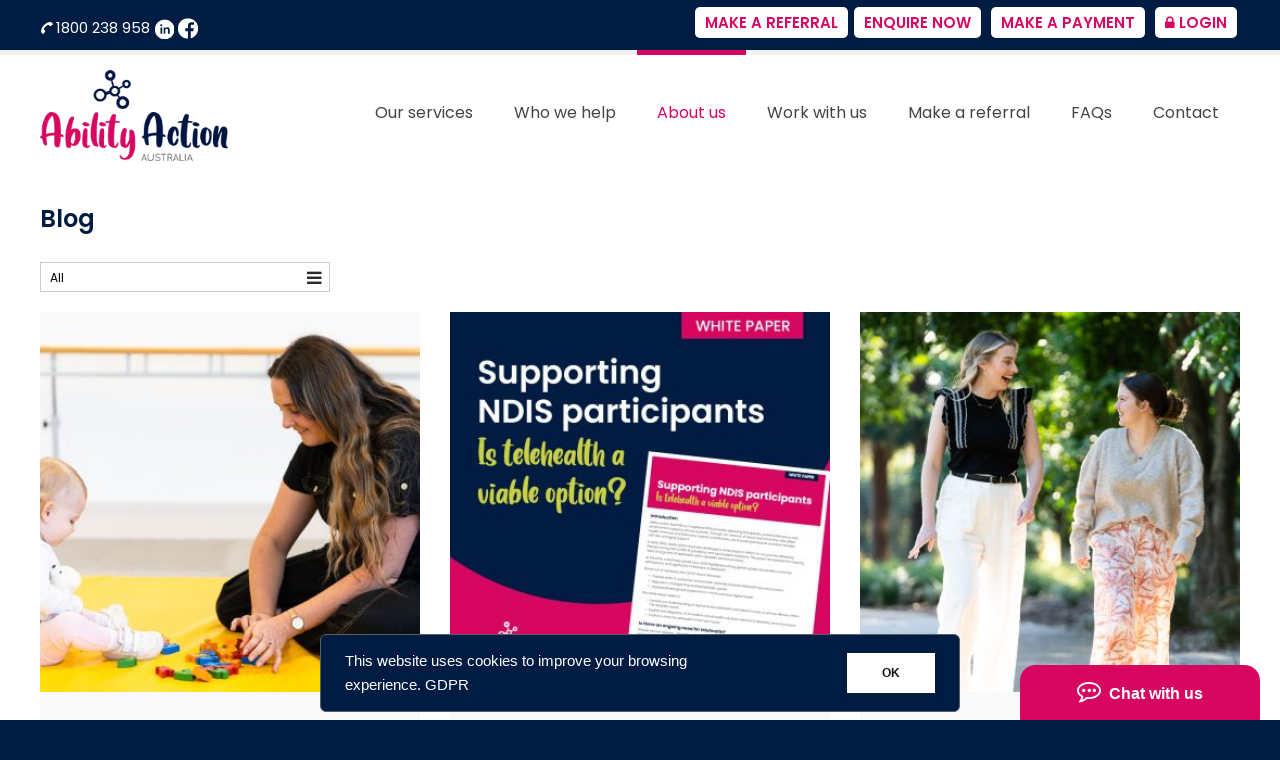

--- FILE ---
content_type: text/html; charset=UTF-8
request_url: https://abilityactionaustralia.com.au/blog/
body_size: 44853
content:
<!DOCTYPE html>

<html lang="en-AU">

	<head>
		<meta charset="UTF-8">
		<meta name="viewport" content="width=device-width, initial-scale=1">
		<link rel="pingback" href="https://abilityactionaustralia.com.au/xmlrpc.php">
		<!--[if lt IE 9]>
		<script src="https://abilityactionaustralia.com.au/wp-content/themes/beactivehs/js/html5shiv.js"></script>
		<![endif]-->
				<link rel="icon" href="https://abilityactionaustralia.com.au/wp-content/uploads/2019/11/AAA_favicon-01.png" type="image/x-icon" />
		<link rel="shortcut icon" href="https://abilityactionaustralia.com.au/wp-content/uploads/2019/11/AAA_favicon-01.png" type="image/x-icon" />
		
		

<link data-minify="1" rel="stylesheet" href="https://abilityactionaustralia.com.au/wp-content/cache/min/1/font-awesome/4.7.0/css/font-awesome.min.css?ver=1769474432" crossorigin="anonymous">

		<meta name='robots' content='index, follow, max-image-preview:large, max-snippet:-1, max-video-preview:-1' />

	<!-- This site is optimized with the Yoast SEO plugin v26.7 - https://yoast.com/wordpress/plugins/seo/ -->
	<title>Blog - Ability Action Australia</title>
<link data-rocket-prefetch href="https://fonts.googleapis.com" rel="dns-prefetch">
<link data-rocket-prefetch href="https://analytics.tiktok.com" rel="dns-prefetch">
<link data-rocket-prefetch href="https://www.googletagmanager.com" rel="dns-prefetch">
<link data-rocket-prefetch href="https://snap.licdn.com" rel="dns-prefetch">
<link data-rocket-prefetch href="https://connect.facebook.net" rel="dns-prefetch">
<link data-rocket-prefetch href="https://www.clickcease.com" rel="dns-prefetch">
<link data-rocket-prefetch href="https://apps.mypurecloud.com.au" rel="dns-prefetch">
<link data-rocket-prefetch href="https://googleads.g.doubleclick.net" rel="dns-prefetch">
<link data-rocket-prefetch href="https://cdn.userway.org" rel="dns-prefetch">
<link data-rocket-preload as="style" href="https://fonts.googleapis.com/css?family=Quicksand%3A700%7CPoppins%3A400%2C600&#038;display=swap" rel="preload">
<link href="https://fonts.googleapis.com/css?family=Quicksand%3A700%7CPoppins%3A400%2C600&#038;display=swap" media="print" onload="this.media=&#039;all&#039;" rel="stylesheet">
<noscript data-wpr-hosted-gf-parameters=""><link rel="stylesheet" href="https://fonts.googleapis.com/css?family=Quicksand%3A700%7CPoppins%3A400%2C600&#038;display=swap"></noscript><link rel="preload" data-rocket-preload as="image" href="https://abilityactionaustralia.com.au/wp-content/plugins/js_composer/assets/vc/vc_gitem_image.png" fetchpriority="high">
	<meta name="description" content="Our blog is run by experienced practitioners who love sharing their knowledge and successful case studies." />
	<link rel="canonical" href="https://abilityactionaustralia.com.au/blog/" />
	<meta property="og:locale" content="en_US" />
	<meta property="og:type" content="article" />
	<meta property="og:title" content="Blog - Ability Action Australia" />
	<meta property="og:description" content="Our blog is run by experienced practitioners who love sharing their knowledge and successful case studies." />
	<meta property="og:url" content="https://abilityactionaustralia.com.au/blog/" />
	<meta property="og:site_name" content="Ability Action Australia" />
	<meta property="article:modified_time" content="2023-01-13T03:25:18+00:00" />
	<meta name="twitter:card" content="summary_large_image" />
	<meta name="twitter:label1" content="Est. reading time" />
	<meta name="twitter:data1" content="1 minute" />
	<script type="application/ld+json" class="yoast-schema-graph">{"@context":"https://schema.org","@graph":[{"@type":"WebPage","@id":"https://abilityactionaustralia.com.au/blog/","url":"https://abilityactionaustralia.com.au/blog/","name":"Blog - Ability Action Australia","isPartOf":{"@id":"https://abilityactionaustralia.com.au/#website"},"datePublished":"2020-12-18T06:23:32+00:00","dateModified":"2023-01-13T03:25:18+00:00","description":"Our blog is run by experienced practitioners who love sharing their knowledge and successful case studies.","breadcrumb":{"@id":"https://abilityactionaustralia.com.au/blog/#breadcrumb"},"inLanguage":"en-AU","potentialAction":[{"@type":"ReadAction","target":["https://abilityactionaustralia.com.au/blog/"]}]},{"@type":"BreadcrumbList","@id":"https://abilityactionaustralia.com.au/blog/#breadcrumb","itemListElement":[{"@type":"ListItem","position":1,"name":"Home","item":"https://abilityactionaustralia.com.au/"},{"@type":"ListItem","position":2,"name":"Blog"}]},{"@type":"WebSite","@id":"https://abilityactionaustralia.com.au/#website","url":"https://abilityactionaustralia.com.au/","name":"Ability Action Australia","description":"NDIS Therapeutic Supports Provider","publisher":{"@id":"https://abilityactionaustralia.com.au/#organization"},"potentialAction":[{"@type":"SearchAction","target":{"@type":"EntryPoint","urlTemplate":"https://abilityactionaustralia.com.au/?s={search_term_string}"},"query-input":{"@type":"PropertyValueSpecification","valueRequired":true,"valueName":"search_term_string"}}],"inLanguage":"en-AU"},{"@type":"Organization","@id":"https://abilityactionaustralia.com.au/#organization","name":"Ability Action Australia","url":"https://abilityactionaustralia.com.au/","logo":{"@type":"ImageObject","inLanguage":"en-AU","@id":"https://abilityactionaustralia.com.au/#/schema/logo/image/","url":"https://abilityactionaustralia.com.au/wp-content/uploads/2019/12/Ability-Action-Australia-RGB.png","contentUrl":"https://abilityactionaustralia.com.au/wp-content/uploads/2019/12/Ability-Action-Australia-RGB.png","width":250,"height":121,"caption":"Ability Action Australia"},"image":{"@id":"https://abilityactionaustralia.com.au/#/schema/logo/image/"}}]}</script>
	<!-- / Yoast SEO plugin. -->


<link rel='dns-prefetch' href='//fonts.googleapis.com' />
<link href='https://fonts.gstatic.com' crossorigin rel='preconnect' />
<link rel="alternate" type="application/rss+xml" title="Ability Action Australia &raquo; Feed" href="https://abilityactionaustralia.com.au/feed/" />
<link rel="alternate" type="application/rss+xml" title="Ability Action Australia &raquo; Comments Feed" href="https://abilityactionaustralia.com.au/comments/feed/" />
<link rel="alternate" title="oEmbed (JSON)" type="application/json+oembed" href="https://abilityactionaustralia.com.au/wp-json/oembed/1.0/embed?url=https%3A%2F%2Fabilityactionaustralia.com.au%2Fblog%2F" />
<link rel="alternate" title="oEmbed (XML)" type="text/xml+oembed" href="https://abilityactionaustralia.com.au/wp-json/oembed/1.0/embed?url=https%3A%2F%2Fabilityactionaustralia.com.au%2Fblog%2F&#038;format=xml" />
<style id='wp-img-auto-sizes-contain-inline-css' type='text/css'>
img:is([sizes=auto i],[sizes^="auto," i]){contain-intrinsic-size:3000px 1500px}
/*# sourceURL=wp-img-auto-sizes-contain-inline-css */
</style>
<style id='wp-emoji-styles-inline-css' type='text/css'>

	img.wp-smiley, img.emoji {
		display: inline !important;
		border: none !important;
		box-shadow: none !important;
		height: 1em !important;
		width: 1em !important;
		margin: 0 0.07em !important;
		vertical-align: -0.1em !important;
		background: none !important;
		padding: 0 !important;
	}
/*# sourceURL=wp-emoji-styles-inline-css */
</style>
<style id='wp-block-library-inline-css' type='text/css'>
:root{--wp-block-synced-color:#7a00df;--wp-block-synced-color--rgb:122,0,223;--wp-bound-block-color:var(--wp-block-synced-color);--wp-editor-canvas-background:#ddd;--wp-admin-theme-color:#007cba;--wp-admin-theme-color--rgb:0,124,186;--wp-admin-theme-color-darker-10:#006ba1;--wp-admin-theme-color-darker-10--rgb:0,107,160.5;--wp-admin-theme-color-darker-20:#005a87;--wp-admin-theme-color-darker-20--rgb:0,90,135;--wp-admin-border-width-focus:2px}@media (min-resolution:192dpi){:root{--wp-admin-border-width-focus:1.5px}}.wp-element-button{cursor:pointer}:root .has-very-light-gray-background-color{background-color:#eee}:root .has-very-dark-gray-background-color{background-color:#313131}:root .has-very-light-gray-color{color:#eee}:root .has-very-dark-gray-color{color:#313131}:root .has-vivid-green-cyan-to-vivid-cyan-blue-gradient-background{background:linear-gradient(135deg,#00d084,#0693e3)}:root .has-purple-crush-gradient-background{background:linear-gradient(135deg,#34e2e4,#4721fb 50%,#ab1dfe)}:root .has-hazy-dawn-gradient-background{background:linear-gradient(135deg,#faaca8,#dad0ec)}:root .has-subdued-olive-gradient-background{background:linear-gradient(135deg,#fafae1,#67a671)}:root .has-atomic-cream-gradient-background{background:linear-gradient(135deg,#fdd79a,#004a59)}:root .has-nightshade-gradient-background{background:linear-gradient(135deg,#330968,#31cdcf)}:root .has-midnight-gradient-background{background:linear-gradient(135deg,#020381,#2874fc)}:root{--wp--preset--font-size--normal:16px;--wp--preset--font-size--huge:42px}.has-regular-font-size{font-size:1em}.has-larger-font-size{font-size:2.625em}.has-normal-font-size{font-size:var(--wp--preset--font-size--normal)}.has-huge-font-size{font-size:var(--wp--preset--font-size--huge)}.has-text-align-center{text-align:center}.has-text-align-left{text-align:left}.has-text-align-right{text-align:right}.has-fit-text{white-space:nowrap!important}#end-resizable-editor-section{display:none}.aligncenter{clear:both}.items-justified-left{justify-content:flex-start}.items-justified-center{justify-content:center}.items-justified-right{justify-content:flex-end}.items-justified-space-between{justify-content:space-between}.screen-reader-text{border:0;clip-path:inset(50%);height:1px;margin:-1px;overflow:hidden;padding:0;position:absolute;width:1px;word-wrap:normal!important}.screen-reader-text:focus{background-color:#ddd;clip-path:none;color:#444;display:block;font-size:1em;height:auto;left:5px;line-height:normal;padding:15px 23px 14px;text-decoration:none;top:5px;width:auto;z-index:100000}html :where(.has-border-color){border-style:solid}html :where([style*=border-top-color]){border-top-style:solid}html :where([style*=border-right-color]){border-right-style:solid}html :where([style*=border-bottom-color]){border-bottom-style:solid}html :where([style*=border-left-color]){border-left-style:solid}html :where([style*=border-width]){border-style:solid}html :where([style*=border-top-width]){border-top-style:solid}html :where([style*=border-right-width]){border-right-style:solid}html :where([style*=border-bottom-width]){border-bottom-style:solid}html :where([style*=border-left-width]){border-left-style:solid}html :where(img[class*=wp-image-]){height:auto;max-width:100%}:where(figure){margin:0 0 1em}html :where(.is-position-sticky){--wp-admin--admin-bar--position-offset:var(--wp-admin--admin-bar--height,0px)}@media screen and (max-width:600px){html :where(.is-position-sticky){--wp-admin--admin-bar--position-offset:0px}}

/*# sourceURL=wp-block-library-inline-css */
</style><style id='global-styles-inline-css' type='text/css'>
:root{--wp--preset--aspect-ratio--square: 1;--wp--preset--aspect-ratio--4-3: 4/3;--wp--preset--aspect-ratio--3-4: 3/4;--wp--preset--aspect-ratio--3-2: 3/2;--wp--preset--aspect-ratio--2-3: 2/3;--wp--preset--aspect-ratio--16-9: 16/9;--wp--preset--aspect-ratio--9-16: 9/16;--wp--preset--color--black: #000000;--wp--preset--color--cyan-bluish-gray: #abb8c3;--wp--preset--color--white: #ffffff;--wp--preset--color--pale-pink: #f78da7;--wp--preset--color--vivid-red: #cf2e2e;--wp--preset--color--luminous-vivid-orange: #ff6900;--wp--preset--color--luminous-vivid-amber: #fcb900;--wp--preset--color--light-green-cyan: #7bdcb5;--wp--preset--color--vivid-green-cyan: #00d084;--wp--preset--color--pale-cyan-blue: #8ed1fc;--wp--preset--color--vivid-cyan-blue: #0693e3;--wp--preset--color--vivid-purple: #9b51e0;--wp--preset--gradient--vivid-cyan-blue-to-vivid-purple: linear-gradient(135deg,rgb(6,147,227) 0%,rgb(155,81,224) 100%);--wp--preset--gradient--light-green-cyan-to-vivid-green-cyan: linear-gradient(135deg,rgb(122,220,180) 0%,rgb(0,208,130) 100%);--wp--preset--gradient--luminous-vivid-amber-to-luminous-vivid-orange: linear-gradient(135deg,rgb(252,185,0) 0%,rgb(255,105,0) 100%);--wp--preset--gradient--luminous-vivid-orange-to-vivid-red: linear-gradient(135deg,rgb(255,105,0) 0%,rgb(207,46,46) 100%);--wp--preset--gradient--very-light-gray-to-cyan-bluish-gray: linear-gradient(135deg,rgb(238,238,238) 0%,rgb(169,184,195) 100%);--wp--preset--gradient--cool-to-warm-spectrum: linear-gradient(135deg,rgb(74,234,220) 0%,rgb(151,120,209) 20%,rgb(207,42,186) 40%,rgb(238,44,130) 60%,rgb(251,105,98) 80%,rgb(254,248,76) 100%);--wp--preset--gradient--blush-light-purple: linear-gradient(135deg,rgb(255,206,236) 0%,rgb(152,150,240) 100%);--wp--preset--gradient--blush-bordeaux: linear-gradient(135deg,rgb(254,205,165) 0%,rgb(254,45,45) 50%,rgb(107,0,62) 100%);--wp--preset--gradient--luminous-dusk: linear-gradient(135deg,rgb(255,203,112) 0%,rgb(199,81,192) 50%,rgb(65,88,208) 100%);--wp--preset--gradient--pale-ocean: linear-gradient(135deg,rgb(255,245,203) 0%,rgb(182,227,212) 50%,rgb(51,167,181) 100%);--wp--preset--gradient--electric-grass: linear-gradient(135deg,rgb(202,248,128) 0%,rgb(113,206,126) 100%);--wp--preset--gradient--midnight: linear-gradient(135deg,rgb(2,3,129) 0%,rgb(40,116,252) 100%);--wp--preset--font-size--small: 13px;--wp--preset--font-size--medium: 20px;--wp--preset--font-size--large: 36px;--wp--preset--font-size--x-large: 42px;--wp--preset--spacing--20: 0.44rem;--wp--preset--spacing--30: 0.67rem;--wp--preset--spacing--40: 1rem;--wp--preset--spacing--50: 1.5rem;--wp--preset--spacing--60: 2.25rem;--wp--preset--spacing--70: 3.38rem;--wp--preset--spacing--80: 5.06rem;--wp--preset--shadow--natural: 6px 6px 9px rgba(0, 0, 0, 0.2);--wp--preset--shadow--deep: 12px 12px 50px rgba(0, 0, 0, 0.4);--wp--preset--shadow--sharp: 6px 6px 0px rgba(0, 0, 0, 0.2);--wp--preset--shadow--outlined: 6px 6px 0px -3px rgb(255, 255, 255), 6px 6px rgb(0, 0, 0);--wp--preset--shadow--crisp: 6px 6px 0px rgb(0, 0, 0);}:where(.is-layout-flex){gap: 0.5em;}:where(.is-layout-grid){gap: 0.5em;}body .is-layout-flex{display: flex;}.is-layout-flex{flex-wrap: wrap;align-items: center;}.is-layout-flex > :is(*, div){margin: 0;}body .is-layout-grid{display: grid;}.is-layout-grid > :is(*, div){margin: 0;}:where(.wp-block-columns.is-layout-flex){gap: 2em;}:where(.wp-block-columns.is-layout-grid){gap: 2em;}:where(.wp-block-post-template.is-layout-flex){gap: 1.25em;}:where(.wp-block-post-template.is-layout-grid){gap: 1.25em;}.has-black-color{color: var(--wp--preset--color--black) !important;}.has-cyan-bluish-gray-color{color: var(--wp--preset--color--cyan-bluish-gray) !important;}.has-white-color{color: var(--wp--preset--color--white) !important;}.has-pale-pink-color{color: var(--wp--preset--color--pale-pink) !important;}.has-vivid-red-color{color: var(--wp--preset--color--vivid-red) !important;}.has-luminous-vivid-orange-color{color: var(--wp--preset--color--luminous-vivid-orange) !important;}.has-luminous-vivid-amber-color{color: var(--wp--preset--color--luminous-vivid-amber) !important;}.has-light-green-cyan-color{color: var(--wp--preset--color--light-green-cyan) !important;}.has-vivid-green-cyan-color{color: var(--wp--preset--color--vivid-green-cyan) !important;}.has-pale-cyan-blue-color{color: var(--wp--preset--color--pale-cyan-blue) !important;}.has-vivid-cyan-blue-color{color: var(--wp--preset--color--vivid-cyan-blue) !important;}.has-vivid-purple-color{color: var(--wp--preset--color--vivid-purple) !important;}.has-black-background-color{background-color: var(--wp--preset--color--black) !important;}.has-cyan-bluish-gray-background-color{background-color: var(--wp--preset--color--cyan-bluish-gray) !important;}.has-white-background-color{background-color: var(--wp--preset--color--white) !important;}.has-pale-pink-background-color{background-color: var(--wp--preset--color--pale-pink) !important;}.has-vivid-red-background-color{background-color: var(--wp--preset--color--vivid-red) !important;}.has-luminous-vivid-orange-background-color{background-color: var(--wp--preset--color--luminous-vivid-orange) !important;}.has-luminous-vivid-amber-background-color{background-color: var(--wp--preset--color--luminous-vivid-amber) !important;}.has-light-green-cyan-background-color{background-color: var(--wp--preset--color--light-green-cyan) !important;}.has-vivid-green-cyan-background-color{background-color: var(--wp--preset--color--vivid-green-cyan) !important;}.has-pale-cyan-blue-background-color{background-color: var(--wp--preset--color--pale-cyan-blue) !important;}.has-vivid-cyan-blue-background-color{background-color: var(--wp--preset--color--vivid-cyan-blue) !important;}.has-vivid-purple-background-color{background-color: var(--wp--preset--color--vivid-purple) !important;}.has-black-border-color{border-color: var(--wp--preset--color--black) !important;}.has-cyan-bluish-gray-border-color{border-color: var(--wp--preset--color--cyan-bluish-gray) !important;}.has-white-border-color{border-color: var(--wp--preset--color--white) !important;}.has-pale-pink-border-color{border-color: var(--wp--preset--color--pale-pink) !important;}.has-vivid-red-border-color{border-color: var(--wp--preset--color--vivid-red) !important;}.has-luminous-vivid-orange-border-color{border-color: var(--wp--preset--color--luminous-vivid-orange) !important;}.has-luminous-vivid-amber-border-color{border-color: var(--wp--preset--color--luminous-vivid-amber) !important;}.has-light-green-cyan-border-color{border-color: var(--wp--preset--color--light-green-cyan) !important;}.has-vivid-green-cyan-border-color{border-color: var(--wp--preset--color--vivid-green-cyan) !important;}.has-pale-cyan-blue-border-color{border-color: var(--wp--preset--color--pale-cyan-blue) !important;}.has-vivid-cyan-blue-border-color{border-color: var(--wp--preset--color--vivid-cyan-blue) !important;}.has-vivid-purple-border-color{border-color: var(--wp--preset--color--vivid-purple) !important;}.has-vivid-cyan-blue-to-vivid-purple-gradient-background{background: var(--wp--preset--gradient--vivid-cyan-blue-to-vivid-purple) !important;}.has-light-green-cyan-to-vivid-green-cyan-gradient-background{background: var(--wp--preset--gradient--light-green-cyan-to-vivid-green-cyan) !important;}.has-luminous-vivid-amber-to-luminous-vivid-orange-gradient-background{background: var(--wp--preset--gradient--luminous-vivid-amber-to-luminous-vivid-orange) !important;}.has-luminous-vivid-orange-to-vivid-red-gradient-background{background: var(--wp--preset--gradient--luminous-vivid-orange-to-vivid-red) !important;}.has-very-light-gray-to-cyan-bluish-gray-gradient-background{background: var(--wp--preset--gradient--very-light-gray-to-cyan-bluish-gray) !important;}.has-cool-to-warm-spectrum-gradient-background{background: var(--wp--preset--gradient--cool-to-warm-spectrum) !important;}.has-blush-light-purple-gradient-background{background: var(--wp--preset--gradient--blush-light-purple) !important;}.has-blush-bordeaux-gradient-background{background: var(--wp--preset--gradient--blush-bordeaux) !important;}.has-luminous-dusk-gradient-background{background: var(--wp--preset--gradient--luminous-dusk) !important;}.has-pale-ocean-gradient-background{background: var(--wp--preset--gradient--pale-ocean) !important;}.has-electric-grass-gradient-background{background: var(--wp--preset--gradient--electric-grass) !important;}.has-midnight-gradient-background{background: var(--wp--preset--gradient--midnight) !important;}.has-small-font-size{font-size: var(--wp--preset--font-size--small) !important;}.has-medium-font-size{font-size: var(--wp--preset--font-size--medium) !important;}.has-large-font-size{font-size: var(--wp--preset--font-size--large) !important;}.has-x-large-font-size{font-size: var(--wp--preset--font-size--x-large) !important;}
/*# sourceURL=global-styles-inline-css */
</style>

<style id='classic-theme-styles-inline-css' type='text/css'>
/*! This file is auto-generated */
.wp-block-button__link{color:#fff;background-color:#32373c;border-radius:9999px;box-shadow:none;text-decoration:none;padding:calc(.667em + 2px) calc(1.333em + 2px);font-size:1.125em}.wp-block-file__button{background:#32373c;color:#fff;text-decoration:none}
/*# sourceURL=/wp-includes/css/classic-themes.min.css */
</style>
<link data-minify="1" rel='stylesheet' id='jag-addons-style-css' href='https://abilityactionaustralia.com.au/wp-content/cache/min/1/wp-content/plugins/jag-creative-addons-bundle/assets/css/addons.css?ver=1769474432' type='text/css' media='all' />
<link rel='stylesheet' id='font-awesome-css' href='https://abilityactionaustralia.com.au/wp-content/plugins/js_composer/assets/lib/bower/font-awesome/css/font-awesome.min.css?ver=8.7.2' type='text/css' media='all' />
<link data-minify="1" rel='stylesheet' id='animate-css' href='https://abilityactionaustralia.com.au/wp-content/cache/min/1/wp-content/plugins/pe-easy-slider/css/animate.css?ver=1769474432' type='text/css' media='all' />
<link data-minify="1" rel='stylesheet' id='pe-easy-slider-css' href='https://abilityactionaustralia.com.au/wp-content/cache/min/1/wp-content/plugins/pe-easy-slider/css/pe-easy-slider.css?ver=1769474432' type='text/css' media='all' />
<link data-minify="1" rel='stylesheet' id='widgetopts-styles-css' href='https://abilityactionaustralia.com.au/wp-content/cache/min/1/wp-content/plugins/widget-options/assets/css/widget-options.css?ver=1769474432' type='text/css' media='all' />
<link data-minify="1" rel='stylesheet' id='megamenu-css' href='https://abilityactionaustralia.com.au/wp-content/cache/min/1/wp-content/uploads/maxmegamenu/style.css?ver=1769474432' type='text/css' media='all' />
<link data-minify="1" rel='stylesheet' id='dashicons-css' href='https://abilityactionaustralia.com.au/wp-content/cache/min/1/wp-includes/css/dashicons.min.css?ver=1769474432' type='text/css' media='all' />
<link data-minify="1" rel='stylesheet' id='parent-theme-css' href='https://abilityactionaustralia.com.au/wp-content/cache/min/1/wp-content/themes/beactivehs/style.css?ver=1769474432' type='text/css' media='all' />
<link data-minify="1" rel='stylesheet' id='child-theme-css' href='https://abilityactionaustralia.com.au/wp-content/cache/min/1/wp-content/themes/beactivehs-child/style.css?ver=1769474432' type='text/css' media='all' />
<link rel='stylesheet' id='datatables-css-css' href='https://abilityactionaustralia.com.au/wp-content/themes/beactivehs-child/libs/jquery.dataTables.min.css?ver=6.9' type='text/css' media='all' />
<link data-minify="1" rel='stylesheet' id='normalize-css' href='https://abilityactionaustralia.com.au/wp-content/cache/min/1/wp-content/themes/beactivehs/css/normalize.css?ver=1769474432' type='text/css' media='all' />
<link data-minify="1" rel='stylesheet' id='fontawesome-css' href='https://abilityactionaustralia.com.au/wp-content/cache/min/1/wp-content/themes/beactivehs/css/font-awesome.min.css?ver=1769474432' type='text/css' media='all' />
<link data-minify="1" rel='stylesheet' id='theme-css' href='https://abilityactionaustralia.com.au/wp-content/cache/min/1/wp-content/uploads/wp-less/beactivehs/less/theme-74786e56e4.css?ver=1769474432' type='text/css' media='all' />
<link data-minify="1" rel='stylesheet' id='offcanvas-css' href='https://abilityactionaustralia.com.au/wp-content/cache/min/1/wp-content/uploads/wp-less/beactivehs/less/offcanvas-d81c3934a3.css?ver=1769474432' type='text/css' media='all' />
<link data-minify="1" rel='stylesheet' id='style-css' href='https://abilityactionaustralia.com.au/wp-content/cache/min/1/wp-content/themes/beactivehs/style.css?ver=1769474432' type='text/css' media='all' />
<link rel='stylesheet' id='tablepress-default-css' href='https://abilityactionaustralia.com.au/wp-content/tablepress-combined.min.css?ver=23' type='text/css' media='all' />
<link data-minify="1" rel='stylesheet' id='js_composer_front-css' href='https://abilityactionaustralia.com.au/wp-content/cache/min/1/wp-content/plugins/js_composer/assets/css/js_composer.min.css?ver=1769474432' type='text/css' media='all' />
<link data-minify="1" rel='stylesheet' id='js_composer_custom_css-css' href='https://abilityactionaustralia.com.au/wp-content/cache/min/1/wp-content/uploads/js_composer/custom.css?ver=1769474432' type='text/css' media='all' />
<link data-minify="1" rel='stylesheet' id='pe-recent-posts-css' href='https://abilityactionaustralia.com.au/wp-content/cache/min/1/wp-content/plugins/pe-recent-posts/css/pe-recent-posts.css?ver=1769474433' type='text/css' media='all' />
<noscript></noscript><script type="text/javascript" src="https://abilityactionaustralia.com.au/wp-includes/js/jquery/jquery.min.js?ver=3.7.1" id="jquery-core-js"></script>
<script type="text/javascript" src="https://abilityactionaustralia.com.au/wp-includes/js/jquery/jquery-migrate.min.js?ver=3.4.1" id="jquery-migrate-js"></script>
<script type="text/javascript" src="https://abilityactionaustralia.com.au/wp-content/plugins/pe-recent-posts/js/bootstrap.min.js?ver=3.3.0" id="bootstrap.min-js"></script>
<script type="text/javascript" id="wpgmza_data-js-extra">
/* <![CDATA[ */
var wpgmza_google_api_status = {"message":"Enqueued","code":"ENQUEUED"};
//# sourceURL=wpgmza_data-js-extra
/* ]]> */
</script>
<script data-minify="1" type="text/javascript" src="https://abilityactionaustralia.com.au/wp-content/cache/min/1/wp-content/plugins/wp-google-maps/wpgmza_data.js?ver=1769474433" id="wpgmza_data-js"></script>
<script data-minify="1" type="text/javascript" src="https://abilityactionaustralia.com.au/wp-content/cache/min/1/wp-content/themes/beactivehs-child/js/peoplestreme-hague.js?ver=1769474433" id="hague-peoplestreme-js"></script>
<script></script><link rel="https://api.w.org/" href="https://abilityactionaustralia.com.au/wp-json/" /><link rel="alternate" title="JSON" type="application/json" href="https://abilityactionaustralia.com.au/wp-json/wp/v2/pages/10681" /><link rel="EditURI" type="application/rsd+xml" title="RSD" href="https://abilityactionaustralia.com.au/xmlrpc.php?rsd" />
<meta name="generator" content="WordPress 6.9" />
<link rel='shortlink' href='https://abilityactionaustralia.com.au/?p=10681' />
<meta name="generator" content="Redux 4.5.10" /><!-- Google Tag Manager -->
<script>(function(w,d,s,l,i){w[l]=w[l]||[];w[l].push({'gtm.start':
new Date().getTime(),event:'gtm.js'});var f=d.getElementsByTagName(s)[0],
j=d.createElement(s),dl=l!='dataLayer'?'&l='+l:'';j.async=true;j.src=
'https://www.googletagmanager.com/gtm.js?id='+i+dl;f.parentNode.insertBefore(j,f);
})(window,document,'script','dataLayer','GTM-KKLKJK4');</script>
<!-- End Google Tag Manager -->

<!-- Global site tag (gtag.js) - Google Ads: 600475790 --> <script async src="https://www.googletagmanager.com/gtag/js?id=AW-600475790"></script> <script> window.dataLayer = window.dataLayer || []; function gtag(){dataLayer.push(arguments);} gtag('js', new Date()); gtag('config', 'AW-600475790'); gtag('config', 'AW-480973995'); gtag('config', 'AW-311869499');</script>

<meta name="google-site-verification" content="8bIqtiRHzgmgQGpTGV7FBRqggGEhgNmkBIJjiSfv2Nw" />
<meta name="facebook-domain-verification" content="cli4csrxyisot4skh5i3whwr9x3f1n" />

<!-- Facebook Pixel Code -->
<script>
  !function(f,b,e,v,n,t,s)
  {if(f.fbq)return;n=f.fbq=function(){n.callMethod?
  n.callMethod.apply(n,arguments):n.queue.push(arguments)};
  if(!f._fbq)f._fbq=n;n.push=n;n.loaded=!0;n.version='2.0';
  n.queue=[];t=b.createElement(e);t.async=!0;
  t.src=v;s=b.getElementsByTagName(e)[0];
  s.parentNode.insertBefore(t,s)}(window, document,'script',
  'https://connect.facebook.net/en_US/fbevents.js');
  fbq('init', '355510159551404');
  fbq('track', 'PageView');
</script>
<noscript><img height="1" width="1" style="display:none"
  src="https://www.facebook.com/tr?id=355510159551404&ev=PageView&noscript=1"
/></noscript>
<!-- End Facebook Pixel Code -->


<script type="text/javascript">
_linkedin_partner_id = "3762308";
window._linkedin_data_partner_ids = window._linkedin_data_partner_ids || [];
window._linkedin_data_partner_ids.push(_linkedin_partner_id);
</script><script type="text/javascript">
(function(l) {
if (!l){window.lintrk = function(a,b){window.lintrk.q.push([a,b])};
window.lintrk.q=[]}
var s = document.getElementsByTagName("script")[0];
var b = document.createElement("script");
b.type = "text/javascript";b.async = true;
b.src = "https://snap.licdn.com/li.lms-analytics/insight.min.js";
s.parentNode.insertBefore(b, s);})(window.lintrk);
</script>
<noscript>
<img height="1" width="1" style="display:none;" alt="" src="https://px.ads.linkedin.com/collect/?pid=3762308&fmt=gif" />
</noscript>

<!-- Google Tag Manager -->
<!--<script>(function(w,d,s,l,i){w[l]=w[l]||[];w[l].push({'gtm.start':
new Date().getTime(),event:'gtm.js'});var f=d.getElementsByTagName(s)[0],
j=d.createElement(s),dl=l!='dataLayer'?'&l='+l:'';j.async=true;j.src=
'https://www.googletagmanager.com/gtm.js?id='+i+dl;f.parentNode.insertBefore(j,f);
})(window,document,'script','dataLayer','GTM-MXXPJ8R');</script>-->
<!-- End Google Tag Manager -->
<style type="text/css">.pe_map_canvas img { max-width: none; } </style><style type="text/css" id="simple-css-output">/* STAGING: style testimonial box in homepage*/.jag-tst-theme-5 .jag-tst-wrapper { border-radius: 0px;}.jag-tst-theme-5 .jag-testimonial-title { color: #d70761;}.frm_style_ba-form.with_frm_style .frm_progress_line.frm_show_lines input { border-left-color: #fff !important; border-right-color: #ffff !important;}.mega-indicator { display: none;}/* change bulllet style main pages*/#pe-maincontent ul:not([class]) li::before,#pe-maincontent ul.pe-dark li::before,#pe-maincontent ul.pe-light li::before { display: initial !important; content: '\f0da'; font-size: 14px !important; top: 0px !important;}/* team press change bulllet and line spacing in lightbox*/.extp-mb-content ul { list-style: none; line-height: 1.6em !important; margin-left: 12px;}.glightbox-clean .gslide-desc { font-size: 14px;}.extp-mb-content ul:not([class]) li::before,ul.pe-dark li::before,ul.pe-light li::before { content: '\f0da'; top: 0px !important; left: -10px !important; font-size: 14px !important; position: absolute !important;}/* team press hide linkedin and search field*/.tpstyle-10-social { display: none !important;}.search-btsm { display: none !important;}#pe-maincontent ul:not([class]) li::before,#pe-maincontent ul.pe-dark li::before,#pe-maincontent ul.pe-light li::before { position: absolute; top: 5px; left: 0; display: none;}/* homepage news posts button color on hover*/.vc_btn3.vc_btn3-color-juicy-pink.vc_btn3-style-flat:focus,.vc_btn3.vc_btn3-color-juicy-pink.vc_btn3-style-flat:hover,.vc_btn3.vc_btn3-color-juicy-pink:focus,.vc_btn3.vc_btn3-color-juicy-pink:hover { color: #d70761; background-color: #fff; border-radius: 0px; border-color: #d70761 !important;}/* homepage news posts button color */.vc_btn3.vc_btn3-color-juicy-pink,.vc_btn3.vc_btn3-color-juicy-pink.vc_btn3-style-flat { border-radius: 0px; color: #fff; background-color: #d70761;}/* border color for shortcode box on services pages */div .su-box { border-color: #d70761 !important;}/* our leader images */div.pull-left.pe-item-image { float: right !important; padding-left: 20px;}#custom-top-bar-make-a-referral-button { padding: 8px;}#custom-top-bar-make-a-referral-button { background-color: white !important; color: #d70761 !important; font-weight: bold; border-radius: 5px;}#custom-top-bar-make-a-referral-button { background-color: #white !important; color: white; text-transform: uppercase; padding: 4px; margin-left: 0px;}input[type="text"]:focus { outline: 2px dashed transparent !important;}/* remove red dotted outline from form boxes*/.frm_style_ba-form.with_frm_style :focus { outline: 2px dashed transparent !important;}.pe-search-input :focus { outline: 2px dashed transparent !important;}.pe-search-box .pe-search-input input { margin-top: 50px;}/* remove red dotted outline from links */a:active,a:focus { outline: transparent !important; border: none !important; -moz-outline-style: none}/* remove red dotted line from mobile menu */#pe-main-menu #mega-menu-wrap-main-menu .mega-menu-toggle { outline-color: transparent !important;}/*boxes on our approach page*/.wpb_button,.wpb_content_element,ul.wpb_thumbnails-fluid>li { margin-top: 0px !important;}/*main menu font weight*/#mega-menu-wrap-main-menu,#mega-menu-wrap-main-menu #mega-menu-main-menu,#mega-menu-wrap-main-menu #mega-menu-main-menu ul.mega-sub-menu,#mega-menu-wrap-main-menu #mega-menu-main-menu li.mega-menu-item,#mega-menu-wrap-main-menu #mega-menu-main-menu li.mega-menu-row,#mega-menu-wrap-main-menu #mega-menu-main-menu li.mega-menu-column,#mega-menu-wrap-main-menu #mega-menu-main-menu a.mega-menu-link { font-weight: 500 !important;}/*Learn more buttons on hover flip boxes front page*/.vc_btn3.vc_btn3-color-white.vc_btn3-style-outline { border-color: #FFF; background-color: transparent; margin-top: 20px;}/*Remove bullets from store locator maps image on contact page*/#wpsl-stores ul:not([class]) li:before,ul.pe-dark li:before,ul.pe-light li:before { display: none;}ol { list-style-position: outside; margin-left: 14px;}/*footer*/#pe-footer-mod { padding-top: 0px !important; padding-bottom: 20px !important; color: #444; background-color: #FFFFFF; text-align: center !important;}.pe-social-icons { text-align: right;}/*end footer*/.pe-widget h2.pe-title { font-family: Poppins, Arial, Helvetica, sans-serif !important;}/*Service offer hover images*/h2.vc_custom_heading { font-family: Poppins, Arial, Helvetica, sans-serif !important; color: #FFFFFF;}h2,h3,h4,h5,h6 { font-family: Poppins, Arial, Helvetica, sans-serif !important;}/*header padding*/.home #pe-content { padding-top: 0px !important;}#pe-content { padding-top: 0px; padding-bottom: 40px;}/*news padding homepage*/.vc_col-has-fill>.vc_column-inner,.vc_row-has-fill+.vc_row-full-width+.vc_row>.vc_column_container>.vc_column-inner,.vc_row-has-fill+.vc_row>.vc_column_container>.vc_column-inner,.vc_row-has-fill+.vc_vc_row>.vc_row>.vc_vc_column>.vc_column_container>.vc_column-inner,.vc_row-has-fill+.vc_vc_row_inner>.vc_row>.vc_vc_column_inner>.vc_column_container>.vc_column-inner,.vc_row-has-fill>.vc_column_container>.vc_column-inner,.vc_row-has-fill>.vc_row>.vc_vc_column>.vc_column_container>.vc_column-inner,.vc_row-has-fill>.vc_vc_column_inner>.vc_column_container>.vc_column-inner,.vc_section.vc_section-has-fill,.vc_section.vc_section-has-fill+.vc_row-full-width+.vc_section,.vc_section.vc_section-has-fill+.vc_section { padding-top: 10px;}/*hide theme sidebar collapsible menu icon*/.menu>li.menu-item-has-children>a::after { display: none;}/*align collapsible sidebar menu pointer*/div.netgo_navigation li.menu-item-has-children { background-position: -3px 18px !important;}.content-center { text-align: center;}/*workers menu*/.pe-box span.pe-icon-title { font-size: 15px;}/*news post category*/.pe-blog-row.columns-2 { display: none !important;}/*pull out quote box*/.quote-left,.quote-right { font-style: normal;}/*numbered bullet circle*/.pe-block.second .pe { background: #e07e27;}/*2 column text*/div.col-md-6 { padding-top: 25px;}.cd-words-wrapper { color: #82C342 !important;}h1,.h1 { font-size: 1.3em; margin: 0; margin-top: 0; margin-bottom: 0; font-family: Poppins, Arial, Helvetica, sans-serif;}p.blue,p.green,p.red,p.orange { margin: 0;}/* grey bullets on sitemap page */#pe-main ul.pe-light li:before { display: none;}/* testimonial title */.pe-testimonials .pe-custom-title { text-transform: none;}/* remove black background from images*/.pe-anibox figure.effect-goliath { background: none !important;}#pe-bar-left { padding: 30px 0;}.cd-words-wrapper { color: #0ea6c9}.services-page-headers { display: inline; color: #001C42; font-family: Poppins, Arial, Helvetica, sans-serif !important; font-weight: 400; font-size: 26px; letter-spacing: normal; text-transform: none; line-height: 1.1; margin: 0;}.services-tiles-padding { padding-top: 0px; margin-bottom: 0px;}.green-heading h2 { color: #82C342; font-weight: 800;}.PE_Recent_Posts .readmore { margin: 0px;}.pe-row.single-member { visibility: hidden;}.pe-anibox figure.effect-goliath h2 { background: #004f6b; width: 100%;}.pe-anibox figure.effect-goliath p { background: #00a4c6;}/*Services tiles */.services-tiles .image-2 { display: none;}/* &:hover { .image-1 { display: none; max-width: 50px; } .image-2 { display: block; max-width: 50px; }}} */.services-tiles .image-2 { display: none;}.services-tiles:hover .image-1 { display: none;}.services-tiles:hover .image-2 { display: block;}.pe-social-icons { text-align: left;}.pe-social-icons a span.fa { background: #D70761;}/*Ability Action button style */.ba-button { vertical-align: middle; text-align: center; cursor: pointer; text-decoration: none; height: auto; line-height: 20px; border: solid; border-color: #D70761; text-transform: uppercase; font-family: inherit; font-size: 15px; font-weight: 700; padding: 15px 45px; background: #fff; color: #D70761; border-radius: 0; -webkit-transition: all 0.2s ease-in; transition: all 0.2s ease-in;}.ba-button:hover { background: #D70761; color: #fff; border: solid; border-color: #D70761; text-decoration: none;}/*END Ability Action button style */.pe-footer-mod { background-color: f2f2f2;}/*Ability Action Referrals button style */.referral-button-1 { vertical-align: middle; text-align: center; cursor: pointer; text-decoration: none; height: auto; line-height: 20px; text-transform: uppercase; font-family: inherit; font-size: 15px; font-weight: 700; padding: 15px 45px; background: #ed1c24; color: #fff; -webkit-transition: all 0.2s ease-in; transition: all 0.2s ease-in;}.referral-button-1:hover { background: #b4104d; color: #fff;}.referral-button-2 { vertical-align: middle; text-align: center; cursor: pointer; text-decoration: none; height: auto; line-height: 20px; text-transform: uppercase; font-family: inherit; font-size: 15px; font-weight: 700; padding: 15px 45px; background: #ee7023; color: #fff; -webkit-transition: all 0.2s ease-in; transition: all 0.2s ease-in;}.referral-button-2:hover { background: #d76720; color: #fff;}.referral-button-3 { vertical-align: middle; text-align: center; cursor: pointer; text-decoration: none; height: auto; line-height: 20px; text-transform: uppercase; font-family: inherit; font-size: 15px; font-weight: 700; padding: 15px 45px; background: #262261; color: #fff; -webkit-transition: all 0.2s ease-in; transition: all 0.2s ease-in;}.referral-button-3:hover { background: #1d174e; color: #fff;}.ba-link a { color: #fff; text-decoration: none;}/*END Abilty Action button style */.home-referral-button { vertical-align: middle; text-align: center; cursor: pointer; text-decoration: none; height: auto; line-height: 20px; font-family: inherit; font-size: 15px; font-weight: 700; color: #fff; -webkit-transition: all 0.2s ease-in; transition: all 0.2s ease-in;}.referral-button-1:hover { color: #fff;}.services-icon { margin-right: 15px; margin-top: -10px;}.pink-h1 { color: #ed1c24 !important;}.page-header-news { display: none;}.referral-headers { color: #2d3a41; font-family: Poppins, Arial, Helvetica, sans-serif; font-weight: 400; font-size: 26px; letter-spacing: normal; text-transform: none; line-height: 1.1; margin: 0; text-align: center;}.member-state { display: block; margin-top: 10px; Font-weight: 600;}.pe-social-icons a span.fa { background: #CBD141;}div#pe-copyrights-info.pull-left.text-left.col-md-4 a { color: #CBD141 ! important;}div#pixelemu-copyrights.pull-right.text-right.col-md-4 a { color: #CBD141 ! important;}div#pe-top-bar-under-holder a { color: #ffffff ! important;}@media only screen and (max-width: 981px) { #pe-logo { max-width: 280px; } .su-spoiler-title { font-size: 24px !important; font-weight: 200 !important; } .vc_separator h1 { line-height: 1em; color: #D70761; font-size: 100%; margin: 0; word-wrap: break-word; flex: 0 1 auto; } .member-info h1 { color: #d70761; text-transform: uppercase; font-size: 25px; font-weight: 300; margin: 0; margin-bottom: 10px; line-height: 1; font-family: Poppins, Arial, Helvetica, sans-serif !important; } .sticky-bar.top-bar #pe-main { padding-top: 0px !important; }}.landing-page-breadcrumbs { text-align: center; color: #d70761; text-transform: uppercase; font-size: 12px;}.landing-page-col-height .vc_column-inner { height: 560px;}.page-id-8943 .landing-page-col-height .vc_column-inner { height: 450px;}.page-id-8940 .landing-page-col-height .vc_column-inner { height: 620px;}.call-to-action-row { width: 100%; min-height: 100px; margin: 0 auto; display: -webkit-flex; display: flex;}.call-to-action-col-left { padding: 10px; background: #d70761; -webkit-flex: 1; -ms-flex: 1; flex: 2; color: #fff;}.call-to-action-col-right { padding: 10px; background: #001c42; -webkit-flex: 1; -ms-flex: 1; flex: 1; color: #fff;}.text-icon-left { position: relative; left: 0; right: 0; margin-bottom: 10px; display: block; padding-right: 40px; padding-left: 40px; text-align: center;}.text-icon-left .text-icon { position: absolute; left: 0; right: 0; padding: 8px; width: 90px; height: 90px; top: -40px; font-size: 70px;}.text-icon-left .text-icon i { font-size: 36px; line-height: 36px;}.text-icon-left .text-icon ul { margin-top: 35px;}.text-icon-left .text-icon ul li.phone::before { display: initial !important; content: url('https://api.iconify.design/fa-solid:phone-alt.svg?color=%23001C42&width=20&height=20') !important; font-size: 14px !important; top: 0px !important;}.text-icon-left .text-icon ul li.link::before { display: initial !important; content: url('https://api.iconify.design/fa-solid:link.svg?color=%23001C42&width=20&height=20') !important; font-size: 14px !important; top: 0px !important;}.text-icon-left .text-icon ul li.envelope::before { display: initial !important; content: url('https://api.iconify.design/fa-solid:envelope.svg?color=%23001C42&width=20&height=20') !important; font-size: 14px !important; top: 0px !important;}.icon-lined-inbox:before { content: "\e122";}.text-icon-left .text-icon-content { min-height: 50px;}.text-icon-left .text-icon-content h3 { margin-bottom: 15px; font-size: 17px; font-weight: 700;}.call-to-action-btn-p { display: inline-block; width: 100%; margin: 10px 0 0; text-align: center;}.make-a-referral-btn { color: #ffffff !important;}.call-to-action-txt { color: #ffffff !important;}/*.page-id-9275 .col-container, .page-id-9292 .col-container, .page-id-9158 .col-container, .page-id-9100 .col-container, .page-id-9094 .col-container, .page-id-9070 .col-container, .page-id-8931 .col-container, .page-id-8940 .col-container, .page-id-8943 .col-container, .page-id-8947 .col-container, .page-id-8812 .col-container { display: table; width: 100%; text-align: left; color: #ffffff; background: #001c42; padding-top: 50px;}.page-id-9275 .col-footer-over, .page-id-9292 .col-footer-over, .page-id-9158 .col-footer-over, .page-id-9100 .col-footer-over, .page-id-9094 .col-footer-over, .page-id-9070 .col-footer-over, .page-id-8931 .col-footer-over, .page-id-8940 .col-footer-over, .page-id-8943 .col-footer-over, .page-id-8947 .col-footer-over, .page-id-8812 .col-footer-over { padding-top: 0px !important;}.page-id-9275 .col-container a, .page-id-9292 .col-container a, .page-id-9158 .col-container a, .page-id-9100 .col-container a, .page-id-9094 .col-container a, .page-id-9070 .col-container a, .page-id-8931 .col-container a, .page-id-8940 .col-container a, .page-id-8943 .col-container a, .page-id-8947 .col-container a, .page-id-8812 .col-container a { color: #ffffff; }.page-id-9275 .col-container a:hover, .page-id-9292 .col-container a:hover, .page-id-9158 .col-container a:hover, .page-id-9100 .col-container a:hover, .page-id-9094 .col-container a:hover, .page-id-9070 .col-container a:hover, .page-id-8940 .col-container a:hover, .page-id-8931 .col-container a:hover, .page-id-8943 .col-container a:hover, .page-id-8947 .col-container a:hover, .page-id-8812 .col-container a:hover { color: #d70761; text-decoration: none !important;}.page-id-9275 .footer-hyperlink, .page-id-9292 .footer-hyperlink, .page-id-9158 .footer-hyperlink, .page-id-9100 .footer-hyperlink, .page-id-9094 .footer-hyperlink, .page-id-9070 .footer-hyperlink, .page-id-8931 .footer-hyperlink, .page-id-8940 .footer-hyperlink, .page-id-8943 .footer-hyperlink, .page-id-8947 .footer-hyperlink, .page-id-8812 .footer-hyperlink { color: #CBD141 !important;}.page-id-9275 .col-container .col, .page-id-9292 .col-container .col, .page-id-9158 .col-container .col, .page-id-9100 .col-container .col, .page-id-9094 .col-container .col, .page-id-9070 .col-container .col, .page-id-8931 .col-container .col, .page-id-8940 .col-container .col, .page-id-8943 .col-container .col, .page-id-8947 .col-container .col, .page-id-8812 .col-container .col { display: table-cell; padding-bottom: 15px;}.page-id-9275 .col-container p, .page-id-9292 .col-container p, .page-id-9158 .col-container p, .page-id-9100 .col-container p, .page-id-9094 .col-container p, .page-id-9070 .col-container p, .page-id-8931 .col-container p, .page-id-8940 .col-container p, .page-id-8943 .col-container p, .page-id-8947 .col-container p, .page-id-8812 .col-container p { margin: 0.4em 0 0;}@media only screen and (max-width: 1000px) { .page-id-9275 .col-container .col, .page-id-9292 .col-container .col, .page-id-9158 .col-container .col, .page-id-9100 .col-container .col, .page-id-9094 .col-container .col, .page-id-9070 .col-container .col, .page-id-8931 .col-container .col, .page-id-8940 .col-container .col, .page-id-8943 .col-container .col, .page-id-8947 .col-container .col, .page-id-8812 .col-container .col { display: inline-block; width: 50%; vertical-align: top; text-align: left; }}@media only screen and (max-width: 750px) { .page-id-9275 .col-container .col, .page-id-9292 .col-container .col, .page-id-9158 .col-container .col, .page-id-9100 .col-container .col, .page-id-9094 .col-container .col, .page-id-9070 .col-container .col, .page-id-8931 .col-container .col, .page-id-8940 .col-container .col, .page-id-8943 .col-container .col, .page-id-8947 .col-container .col, .page-id-8812 .col-container .col { display: block; width: 100%; }}.page-id-9275 #pe-footer-mod, .page-id-9292 #pe-footer-mod, .page-id-9158 #pe-footer-mod, .page-id-9100 #pe-footer-mod, .page-id-9094 #pe-footer-mod, .page-id-9070 #pe-footer-mod, .page-id-8931 #pe-footer-mod, .page-id-8940 #pe-footer-mod, .page-id-8943 #pe-footer-mod, .page-id-8947 #pe-footer-mod, .page-id-8812 #pe-footer-mod{ background: #001c42 !important;}#pe-bar-left { padding: 15px 0 !important;}.page-id-9275 .footer-ndis-provider-logo, .page-id-9292 .footer-ndis-provider-logo, .page-id-9158 .footer-ndis-provider-logo, .page-id-9100 .footer-ndis-provider-logo, .page-id-9094 .footer-ndis-provider-logo, .page-id-9070 .footer-ndis-provider-logo, .page-id-8931 .footer-ndis-provider-logo, .page-id-8940 .footer-ndis-provider-logo, .page-id-8943 .footer-ndis-provider-logo, .page-id-8947 .footer-ndis-provider-logo, .page-id-8812 .footer-ndis-provider-logo { text-align: right; }.page-id-9275 .footer-ndis-provider-txt, .page-id-9292 .footer-ndis-provider-txt, .page-id-9158 .footer-ndis-provider-txt, .page-id-9100 .footer-ndis-provider-txt, .page-id-9094 .footer-ndis-provider-txt, .page-id-9070 .footer-ndis-provider-txt, .page-id-8931 .footer-ndis-provider-txt, .page-id-8940 .footer-ndis-provider-txt, .page-id-8943 .footer-ndis-provider-txt, .page-id-8947 .footer-ndis-provider-txt, .page-id-8812 .footer-ndis-provider-txt { color: #CBD141;}.page-id-9275 footer, .page-id-9292 footer, .page-id-9158 footer, .page-id-9100 footer, .page-id-9070 footer, .page-id-9094 footer, .page-id-9070 footer, .page-id-8931 footer, .page-id-8940 footer, .page-id-8943 footer, .page-id-8947 footer, .page-id-8812 footer { display: none; }.page-id-9275 #pe-maincontent, .page-id-9292 #pe-maincontent, .page-id-9158 #pe-maincontent, .page-id-9100 #pe-maincontent, .page-id-9094 #pe-maincontent, .page-id-9070 #pe-maincontent, .page-id-8931 #pe-maincontent, .page-id-8940 #pe-maincontent, .page-id-8943 #pe-maincontent, .page-id-8947 #pe-maincontent, .page-id-8812 #pe-maincontent { margin: 0 0 0px !important;}.page-id-9275 #pe-content, .page-id-9292 #pe-content, .page-id-9158 #pe-content, .page-id-9100 #pe-content, .page-id-9094 #pe-content, .page-id-9070 #pe-content, .page-id-8931 #pe-content, .page-id-8940 #pe-content, .page-id-8943 #pe-content, .page-id-8947 #pe-content, .page-id-8812 #pe-content { padding-bottom: 0px !important;}*/.col-container { display: table; /* Make the container element behave like a table */ width: 100%; /* Set full-width to expand the whole page */ text-align: left; color: #ffffff; background: #001c42; padding-top: 50px;}.col-footer-over { padding-top: 0px !important;}.col-container a { color: #ffffff !important;}.col-container a:hover { color: #d70761 !important; text-decoration: none !important;}.col-container .footer-hyperlink { color: #CBD141 !important;}.col-container .footer-hyperlink:hover { color: #CBD141 !important;}.mega-indicator { display: none;}.col-container .col { display: table-cell; /* Make elements inside the container behave like table cells */ padding-bottom: 15px;}.col-container p { margin: 0.4em 0 0;}/* If the browser window is smaller than 600px, make the columns stack on top of each other */@media only screen and (max-width: 1000px) { .col-container .col { display: inline-block; width: 50%; vertical-align: top; text-align: left; }}@media only screen and (max-width: 750px) { .col-container .col { display: block; width: 100%; }}/*@media only screen and (max-device-width: 812px) { }*/#pe-footer-mod { background: #001c42 !important;}#pe-bar-left { padding: 15px 0 !important;}.footer-ndis-provider-logo { text-align: right;}.footer-ndis-provider-txt { color: #CBD141;}footer { display: none;}#pe-maincontent { margin: 0 0 0px !important;}#pe-content { padding-bottom: 0px !important;}/* new insertion end */#pe-main { padding-top: 170px;}#pe-logo img { max-width: 75%;}.wpb_revslider_element { margin-bottom: 20px !important;}.pink-header-title { color: #d70761;}.get-in-touch-ico,.get-in-touch-ico:visited { background: #d70761; color: #fff; border-style: solid !important; border-color: #d70761; width: 250px; display: inline-block;}.get-in-touch-ico:hover,.get-in-touch-ico:active { background: #ffffff !important; color: #d70761 !important; text-decoration: none; border-color: #D70761;}.call-us-ico,.call-us-ico:visited { border-style: solid !important; border-color: #d70761; background: #ffffff; color: #d70761; padding: 15px 25px;}.call-us-ico:hover,.call-us-ico:active { background: #d70761 !important; color: #fff !important; text-decoration: none;}.call-to-action-hyperlink { color: #fff; text-decoration: underline; font-weight: 900;}.call-to-action-title { font-size: 1.7em; color: #d70761; text-align: center;}.call-to-action-title-am { font-size: 1.7em; color: #d70761; text-align: left; margin-top: 0px;}.therapy-services-align { text-align: center;}.therapy-services-boxes div { min-height: 240px;}.page-title-size { font-size: 26px;}.wpb-js-composer .vc_tta-color-grey.vc_tta-style-classic .vc_tta-panel .vc_tta-panel-title>a { color: #000426 !important;}.wpb-js-composer .vc_tta-color-grey.vc_tta-style-classic .vc_tta-panel.vc_active .vc_tta-panel-title>a { color: #D70763 !important;}.wpb-js-composer .vc_tta-color-grey.vc_tta-style-classic .vc_tta-controls-icon::after,.wpb-js-composer .vc_tta-color-grey.vc_tta-style-classic .vc_tta-controls-icon::before { border-color: #000426 !important;}.our-purpose-values-boxes div { min-height: 240px;}#pe-top-bar { display: none;}.header-display-flex { display: flex !important;}.header-display-flex .item-left { flex-grow: 1; flex-shrink: 1; flex-basis: 0; text-align: left; color: #fff; margin-top: 5px;}.header-display-flex .item-right { flex-grow: 1; flex-shrink: 1; flex-basis: 0; text-align: right; color: #fff;}/********* Start New Section To bar ***************//*.mobile.item-left { display: none;}*/#pe-top-bar-under-holder>.pe-widget-raw { width: 100%}#pe-top-bar-under-holder>.pe-widget-raw>div { display: flex; width: 100%;}.header-display-flex .item-left { color: #fff; margin-top: 5px; width: 50%;}.header-display-flex .item-right { color: #fff; width: 50%; text-align: right;}.header-display-flex .item-right a { margin: 3px;}#custom-top-bar-make-a-referral-button:hover { background-color: #d70761 !important; color: #ffffff !important;}.header-display-flex .item-right a>span { padding: 5px 10px !important;}/********* End New Section To bar ***************/.item-left .mobile,.item-right .desktop .phone { color: #ffffff !important;}.pink-sm { color: #D70761;}.our-purpose-values-img { min-height: 100px;}.ol-who-we-help { margin-top: 15px;}.ol-who-we-help li { padding-bottom: 15px;}.referral-form-style { width: 100%;}/* only under 812px */@media only screen and (max-device-width: 812px) { #pe-top-bar-under-holder { float: none; } .header-display-flex .item-right { text-align: center; } .mobile.item-left { display: block; } .item-right .desktop { display: none; }}#cookiebanner-root .cb_CodGrayWhite { background: #001c42 !important;}.with_frm_style .frm_checkbox label span:nth-child(2) { display: inline-block; padding-left: 20px; min-width: 320px;}.with_frm_style .frm_checkbox label span:nth-child(3) { padding-right: 25px;}.with_frm_style .frm_checkbox label span:nth-child(3)::before { font-family: "Font Awesome 5 Free"; font-weight: 900; content: "\f017"; padding-right: 3px;}.bottom-padding-list p { padding-bottom: 15px; margin-top: 0px;}.short-referral-form-section p { margin-bottom: 20px;}.frm_forms .frm_progress_line.frm_show_lines input.frm_page_back { border-left-color: #d70761 !important;}.frm_forms .frm_progress_line li:first-of-type input { border-left: 1px solid #d70761;}.frm_forms .frm_progress_line input.frm_page_back { border-color: #d70761 !important;}.frm_forms .frm_progress_line input.frm_page_back { background-color: #d70761 !important;}.frm_current_page .frm_rootline_title { color: #d70761 !important;}html { scroll-behavior: smooth;}@media screen and (prefers-reduced-motion: reduce) { html { scroll-behavior: auto; }}.anchors { display: block; position: relative; top: -300px; visibility: hidden;}.ol-heading { padding-top: 15px;}.wpsl-store-hours { display: none;}.wpsl-more-info-listings { display: block !important;}.wpsl-store-location p:nth-child(3) { display: none;}#wpsl-stores .wpsl-contact-details { display: none;}.p-margin-bottom { margin-bottom: 0px !important;}#wpsl-result-list { width: 37%;}#wpsl-gmap { width: 63%;}.wpgmza_infowindow_title { padding-bottom: 5px;}.wpgmza_infowindow_address { padding-bottom: 15px;}/* only above 900px */@media only screen and (min-device-width: 900px) { .home-services-box .vc-hoverbox .vc-hoverbox-inner { min-height: 400px !important; }}.title-align-left { text-align: left !important;}.qtip { line-height: 20px !important;}#recent-posts-2 ul:not([class]) li { margin: 0; padding: 0 0 0 15px; position: relative;}#recent-posts-2 ul:not([class]) li:before { content: '\f0c8'; position: absolute; top: 5px; left: 0; right: auto; display: inline-block; vertical-align: top; font-family: "Font Awesome 5 Free"; font-weight: 900; font-size: 10px; text-rendering: auto; -webkit-font-smoothing: antialiased; -moz-osx-font-smoothing: grayscale; -webkit-transform: translate(0, 0); transform: translate(0, 0); color: #d70761;}#mega-menu-wrap-main-menu #mega-menu-main-menu>li.mega-menu-item>a.mega-menu-link { padding: 20px 20px 20px 20px;}.exteam-lb .gslide-description.description-right h5 { width: 100%; border-right: 0px solid #ddd;}.pink-color { padding-top: 25px;}.pink-color h3 { color: #D70761 !important; border-top: 2px solid #e8e8e8 !important;}.top-referral-btn,.top-referral-btn button { width: 100%;}.top-referral-btn button { color: #fff !important; border-color: #d70761 !important; background-color: #d70761 !important;}.fast-track-application-upload-resume .frm_dropzone.frm_single_upload { max-width: 100%;}.fast-track-application-upload-resume .frm_single_upload .dz-message { margin-bottom: 0px !important; padding: 5px;}.fast-track-application-upload-resume .frm_single_upload .dz-message .frm_upload_text { font-size: 14px;}.fast-track-application-upload-resume .frm_single_upload .dz-message .frm_small_text { font-size: 12px;}.fast-track-application-upload-resume .frm_single_upload .dz-message .frm_icon_font:before { font-size: 20px;}.fast-track-application-upload-resume .frm_dropzone .dz-preview .dz-column { padding-right: 20px;}.fa.fa-question-circle.ot { position: relative; top: -22px; left: 145px; color: #444444;}.fa.fa-question-circle.pt { position: relative; top: -22px; left: 145px; color: #444444;}.fa.fa-question-circle.ep { position: relative; top: -22px; left: 145px; color: #444444; z-index: 999999;}.qtip.su-qtip { max-width: 480px !important; z-index: 99999999999 !important;}.our-services-menu ul.mega-sub-menu { width: 350px !important;}.page-header { margin: 30px 0 30px;}.jag-service-content { padding: 5px 20px;}.su-expand-link-style-button .su-expand-link a { padding: .6em 1.4em !important;}.archive.tax-extp_cat.term-exercise-physiology .pe-pagination-block { display: none;}a { outline: #d70761;}.footer-bulletpoints { padding-left: 18px !important; list-style: disc !important;}.jag-service-title h2 { color: #ffffff; font-size: 18px; line-height: 28px; margin-top: 10px; margin-bottom: 10px;}a:focus-visible { outline: thin dotted #d70761 !important;}.custom-heading-title-frmd-form h3 { font-size: 14px !important; border-top: 0px solid #e8e8e8 !important; margin-bottom: 0px !important; font-weight: normal !important;}.sticky-bar.top-bar #pe-main { padding-top: 160px !important;}@media only screen and (max-width: 600px) { .sticky-bar.top-bar #pe-main { padding-top: 0px !important; }}.rcb-bnt-style-p { float: right; margin-top: 25px;}.rcb-bnt-style-r { float: right; margin-top: 12px;}.rcb-bnt-style-p .request-call-back-btn,.rcb-bnt-style-r .request-call-back-btn { text-transform: uppercase; font-weight: 700; display: inline-block; padding: 12px 20px !important; vertical-align: middle;}.rcb-bnt-style-p .request-call-back-btn:hover,.rcb-bnt-style-r .request-call-back-btn:hover { background-color: #001c42 !important; cursor: pointer;}.mega-menu-horizontal>li>a>span.mega-indicator { display: none !important;}body.page-id-42786 h2 { position: relative;}.request-our-services a,.request-our-services a:active,.request-our-services a:hover,.request-our-services a:focus { border: 2px solid #d70761 !important; padding-left: 16px !important; padding-right: 48px !important; border-radius: 8px !important;}.agr-recaptcha-wrapper { transform: scale(1.0) !important;}.with_frm_style .frm_top_container .frm_primary_label,.with_frm_style .frm_hidden_container .frm_primary_label,.with_frm_style .frm_pos_top { font-weight: 600;}.frm_form_field .frm_checkbox,.frm_form_field .frm_checkbox+.frm_checkbox,.frm_form_field .frm_radio,.frm_form_field .frm_radio+.frm_radio { margin-bottom: 8px !important;}.frm_form_field .fas.fa-info-circle,.request-call-back-btn .fas.fa-info-circle,.interactive-pdf-button .fas.fa-info-circle { font-size: 20px; line-height: 14px;}.request-our-services .vc_btn3-icon { right: 16px !important;}@media only screen and (min-width: 767px) { body.page-id-42786 h2 span { position: absolute; top: -200px; }}@media only screen and (max-width: 767px) { .sticky-bar.top-bar #pe-main { padding-top: 0 !important; } body.page-id-42786 h2 span { position: absolute; top: -24px; }}.full-width .frm_dropzone.frm_single_upload { max-width: 100%; }.no_top_border.frm_section_heading h3 { border-top: none !important; }.jag-service-content.jag-align-center img { width: auto; }#frm_error_field_1893 { font-weight: 700; text-align: center; margin-top: 24px;}#pe-left #menu-our-offices,#pe-left #menu-about { margin-top: 42px;}.postid-55418 .page-header { opacity: 0 !important; }.g-recaptcha div { box-shadow: none !important; border: none !important;}.member-info h1 { color: #d70761; text-transform: uppercase; font-size: 26px; font-weight: 500;}#file1948_dropzone div.frm_small_text p { display: none; }#file1948_dropzone + div.frm_description { margin-top: 14px;}@media only screen and (max-width: 991px) { #pe-bar-left { position: relative; z-index: 10; }}@media only screen and (max-width: 1156px) { #mega-menu-wrap-main-menu #mega-menu-main-menu>li.mega-menu-item>a.mega-menu-link { padding: 20px 14px; }}/*.sticky-bar.top-bar #pe-main,#pe-main { padding-top: 0px !important;}.sticky-bar #pe-bar { position: relative !important; }*/.pe-article-content { padding-bottom: 70px;}/**** Live Chat Start ***/#live-chat-widget-section { z-index: 99999; max-height: 520px; overflow-y: scroll; overflow: auto;}.my-float { width: 240px; position: fixed; bottom: 0px; right: 20px; z-index: 333; margin-top: 22px; padding: 12px 50px; background-color: #D70761; border: 1px solid #D70761; color: #fff; font-size: 16px; font-weight: 700; font-family: "Arial", Helvetica, Arial, sans-serif; border-radius: 15px 15px 0px 0px; cursor: pointer; text-align: center;}.my-float i { font-size: 24px;}.my-float:focus { outline: 0;}.my-float:hover { background-color: #fff; color: #D70761; border: 1px solid #D70761;}@media only screen and (max-width: 767px) { .my-float { right: 8px; width: 182px !important; padding: 12px 0 !important; text-align: center; } }#cookiebanner-root .cb.cb_bottom { max-width: 640px !important; border: 1px solid #556368 !important;}.frm_image_options .frm_radio input[type=radio] { opacity: 0 !important;}.frm_image_option label { width: 100%; height: 100%;}body.page-id-7445 .with_frm_style .vertical_radio .frm_checkbox label, body.page-id-7445 .with_frm_style .vertical_radio .frm_radio label,body.page-id-7445 .frm_description,body.page-id-7445 .with_frm_style .frm_checkbox label:not(.frm-label-disabled), body.page-id-7445 .with_frm_style .frm_radio label:not(.frm-label-disabled) { font-weight: 500 !important;}body.page-id-7445 .frm_error { color: #d70761 !important;}#ui-datepicker-div { background: #fff !important}#ui-datepicker-div .ui-icon { font-size: 0 !important; }#ui-datepicker-div .ui-datepicker-next.ui-corner-all .ui-icon { transform: rotate(180deg) !important;}body .ui-datepicker .ui-datepicker-next span, .ui-datepicker .ui-datepicker-prev span { display: block !important;}#ui-datepicker-div td.ui-datepicker-current-day,#ui-datepicker-div .ui-datepicker .ui-widget-header, .ui-datepicker .ui-datepicker-header,#ui-datepicker-div .ui-datepicker td .ui-state-hover a,body .frm_style_ba-form.with_frm_style td:not(.ui-datepicker-current-day) .ui-state-hover { background: #d91c5c !important; color: #fff !important;}#ui-datepicker-div td a:hover,.ui-datepicker td.ui-datepicker-today a { color: #fff !important;}#ui-datepicker-div td.ui-datepicker-current-day a { color: #ffffff !important;}.with_frm_style .frm_loading_prev .frm_prev_page::before, .with_frm_style .frm_loading_form .frm_button_submit:before { border-width: 3px !important; top: 37% !important; left: 43% !important; width: 24px !important; height: 24px !important;}.fa-info-circle:before { content: "\f05a"; font-family: 'FontAwesome' !important; font-style: normal !important;}#frm_radio_1893-0,#frm_radio_1893-1 { width: 40% !important;}#frm_radio_1893-0 .frm_label_with_image,#frm_radio_1893-1 .frm_label_with_image { justify-content: center !important;}#frm_radio_1893-0 .frm_label_with_image img,#frm_radio_1893-1 .frm_label_with_image img { width: 74px !important; height: 88px !important;}.latest-news-CSS .vc_grid-filter-dropdown .vc_grid-styled-select select, .vc_grid-filter-select .vc_grid-styled-select select {color: #000;}</style><script>document.documentElement.className += " js";</script>
<script type="text/javascript">window.cookiePath = "/";</script><meta name="generator" content="Powered by WPBakery Page Builder - drag and drop page builder for WordPress."/>
<meta name="generator" content="Powered by Slider Revolution 6.7.38 - responsive, Mobile-Friendly Slider Plugin for WordPress with comfortable drag and drop interface." />
<style type="text/css">.saboxplugin-wrap{-webkit-box-sizing:border-box;-moz-box-sizing:border-box;-ms-box-sizing:border-box;box-sizing:border-box;border:1px solid #eee;width:100%;clear:both;display:block;overflow:hidden;word-wrap:break-word;position:relative}.saboxplugin-wrap .saboxplugin-gravatar{float:left;padding:0 20px 20px 20px}.saboxplugin-wrap .saboxplugin-gravatar img{max-width:100px;height:auto;border-radius:0;}.saboxplugin-wrap .saboxplugin-authorname{font-size:18px;line-height:1;margin:20px 0 0 20px;display:block}.saboxplugin-wrap .saboxplugin-authorname a{text-decoration:none}.saboxplugin-wrap .saboxplugin-authorname a:focus{outline:0}.saboxplugin-wrap .saboxplugin-desc{display:block;margin:5px 20px}.saboxplugin-wrap .saboxplugin-desc a{text-decoration:underline}.saboxplugin-wrap .saboxplugin-desc p{margin:5px 0 12px}.saboxplugin-wrap .saboxplugin-web{margin:0 20px 15px;text-align:left}.saboxplugin-wrap .sab-web-position{text-align:right}.saboxplugin-wrap .saboxplugin-web a{color:#ccc;text-decoration:none}.saboxplugin-wrap .saboxplugin-socials{position:relative;display:block;background:#fcfcfc;padding:5px;border-top:1px solid #eee}.saboxplugin-wrap .saboxplugin-socials a svg{width:20px;height:20px}.saboxplugin-wrap .saboxplugin-socials a svg .st2{fill:#fff; transform-origin:center center;}.saboxplugin-wrap .saboxplugin-socials a svg .st1{fill:rgba(0,0,0,.3)}.saboxplugin-wrap .saboxplugin-socials a:hover{opacity:.8;-webkit-transition:opacity .4s;-moz-transition:opacity .4s;-o-transition:opacity .4s;transition:opacity .4s;box-shadow:none!important;-webkit-box-shadow:none!important}.saboxplugin-wrap .saboxplugin-socials .saboxplugin-icon-color{box-shadow:none;padding:0;border:0;-webkit-transition:opacity .4s;-moz-transition:opacity .4s;-o-transition:opacity .4s;transition:opacity .4s;display:inline-block;color:#fff;font-size:0;text-decoration:inherit;margin:5px;-webkit-border-radius:0;-moz-border-radius:0;-ms-border-radius:0;-o-border-radius:0;border-radius:0;overflow:hidden}.saboxplugin-wrap .saboxplugin-socials .saboxplugin-icon-grey{text-decoration:inherit;box-shadow:none;position:relative;display:-moz-inline-stack;display:inline-block;vertical-align:middle;zoom:1;margin:10px 5px;color:#444;fill:#444}.clearfix:after,.clearfix:before{content:' ';display:table;line-height:0;clear:both}.ie7 .clearfix{zoom:1}.saboxplugin-socials.sabox-colored .saboxplugin-icon-color .sab-twitch{border-color:#38245c}.saboxplugin-socials.sabox-colored .saboxplugin-icon-color .sab-behance{border-color:#003eb0}.saboxplugin-socials.sabox-colored .saboxplugin-icon-color .sab-deviantart{border-color:#036824}.saboxplugin-socials.sabox-colored .saboxplugin-icon-color .sab-digg{border-color:#00327c}.saboxplugin-socials.sabox-colored .saboxplugin-icon-color .sab-dribbble{border-color:#ba1655}.saboxplugin-socials.sabox-colored .saboxplugin-icon-color .sab-facebook{border-color:#1e2e4f}.saboxplugin-socials.sabox-colored .saboxplugin-icon-color .sab-flickr{border-color:#003576}.saboxplugin-socials.sabox-colored .saboxplugin-icon-color .sab-github{border-color:#264874}.saboxplugin-socials.sabox-colored .saboxplugin-icon-color .sab-google{border-color:#0b51c5}.saboxplugin-socials.sabox-colored .saboxplugin-icon-color .sab-html5{border-color:#902e13}.saboxplugin-socials.sabox-colored .saboxplugin-icon-color .sab-instagram{border-color:#1630aa}.saboxplugin-socials.sabox-colored .saboxplugin-icon-color .sab-linkedin{border-color:#00344f}.saboxplugin-socials.sabox-colored .saboxplugin-icon-color .sab-pinterest{border-color:#5b040e}.saboxplugin-socials.sabox-colored .saboxplugin-icon-color .sab-reddit{border-color:#992900}.saboxplugin-socials.sabox-colored .saboxplugin-icon-color .sab-rss{border-color:#a43b0a}.saboxplugin-socials.sabox-colored .saboxplugin-icon-color .sab-sharethis{border-color:#5d8420}.saboxplugin-socials.sabox-colored .saboxplugin-icon-color .sab-soundcloud{border-color:#995200}.saboxplugin-socials.sabox-colored .saboxplugin-icon-color .sab-spotify{border-color:#0f612c}.saboxplugin-socials.sabox-colored .saboxplugin-icon-color .sab-stackoverflow{border-color:#a95009}.saboxplugin-socials.sabox-colored .saboxplugin-icon-color .sab-steam{border-color:#006388}.saboxplugin-socials.sabox-colored .saboxplugin-icon-color .sab-user_email{border-color:#b84e05}.saboxplugin-socials.sabox-colored .saboxplugin-icon-color .sab-tumblr{border-color:#10151b}.saboxplugin-socials.sabox-colored .saboxplugin-icon-color .sab-twitter{border-color:#0967a0}.saboxplugin-socials.sabox-colored .saboxplugin-icon-color .sab-vimeo{border-color:#0d7091}.saboxplugin-socials.sabox-colored .saboxplugin-icon-color .sab-windows{border-color:#003f71}.saboxplugin-socials.sabox-colored .saboxplugin-icon-color .sab-whatsapp{border-color:#003f71}.saboxplugin-socials.sabox-colored .saboxplugin-icon-color .sab-wordpress{border-color:#0f3647}.saboxplugin-socials.sabox-colored .saboxplugin-icon-color .sab-yahoo{border-color:#14002d}.saboxplugin-socials.sabox-colored .saboxplugin-icon-color .sab-youtube{border-color:#900}.saboxplugin-socials.sabox-colored .saboxplugin-icon-color .sab-xing{border-color:#000202}.saboxplugin-socials.sabox-colored .saboxplugin-icon-color .sab-mixcloud{border-color:#2475a0}.saboxplugin-socials.sabox-colored .saboxplugin-icon-color .sab-vk{border-color:#243549}.saboxplugin-socials.sabox-colored .saboxplugin-icon-color .sab-medium{border-color:#00452c}.saboxplugin-socials.sabox-colored .saboxplugin-icon-color .sab-quora{border-color:#420e00}.saboxplugin-socials.sabox-colored .saboxplugin-icon-color .sab-meetup{border-color:#9b181c}.saboxplugin-socials.sabox-colored .saboxplugin-icon-color .sab-goodreads{border-color:#000}.saboxplugin-socials.sabox-colored .saboxplugin-icon-color .sab-snapchat{border-color:#999700}.saboxplugin-socials.sabox-colored .saboxplugin-icon-color .sab-500px{border-color:#00557f}.saboxplugin-socials.sabox-colored .saboxplugin-icon-color .sab-mastodont{border-color:#185886}.sabox-plus-item{margin-bottom:20px}@media screen and (max-width:480px){.saboxplugin-wrap{text-align:center}.saboxplugin-wrap .saboxplugin-gravatar{float:none;padding:20px 0;text-align:center;margin:0 auto;display:block}.saboxplugin-wrap .saboxplugin-gravatar img{float:none;display:inline-block;display:-moz-inline-stack;vertical-align:middle;zoom:1}.saboxplugin-wrap .saboxplugin-desc{margin:0 10px 20px;text-align:center}.saboxplugin-wrap .saboxplugin-authorname{text-align:center;margin:10px 0 20px}}body .saboxplugin-authorname a,body .saboxplugin-authorname a:hover{box-shadow:none;-webkit-box-shadow:none}a.sab-profile-edit{font-size:16px!important;line-height:1!important}.sab-edit-settings a,a.sab-profile-edit{color:#0073aa!important;box-shadow:none!important;-webkit-box-shadow:none!important}.sab-edit-settings{margin-right:15px;position:absolute;right:0;z-index:2;bottom:10px;line-height:20px}.sab-edit-settings i{margin-left:5px}.saboxplugin-socials{line-height:1!important}.rtl .saboxplugin-wrap .saboxplugin-gravatar{float:right}.rtl .saboxplugin-wrap .saboxplugin-authorname{display:flex;align-items:center}.rtl .saboxplugin-wrap .saboxplugin-authorname .sab-profile-edit{margin-right:10px}.rtl .sab-edit-settings{right:auto;left:0}img.sab-custom-avatar{max-width:75px;}.saboxplugin-wrap {margin-top:0px; margin-bottom:0px; padding: 0px 0px }.saboxplugin-wrap .saboxplugin-authorname {font-size:18px; line-height:25px;}.saboxplugin-wrap .saboxplugin-desc p, .saboxplugin-wrap .saboxplugin-desc {font-size:14px !important; line-height:21px !important;}.saboxplugin-wrap .saboxplugin-web {font-size:14px;}.saboxplugin-wrap .saboxplugin-socials a svg {width:18px;height:18px;}</style><link rel="icon" href="https://abilityactionaustralia.com.au/wp-content/uploads/2019/11/cropped-AAA_favicon-01-32x32.png" sizes="32x32" />
<link rel="icon" href="https://abilityactionaustralia.com.au/wp-content/uploads/2019/11/cropped-AAA_favicon-01-192x192.png" sizes="192x192" />
<link rel="apple-touch-icon" href="https://abilityactionaustralia.com.au/wp-content/uploads/2019/11/cropped-AAA_favicon-01-180x180.png" />
<meta name="msapplication-TileImage" content="https://abilityactionaustralia.com.au/wp-content/uploads/2019/11/cropped-AAA_favicon-01-270x270.png" />
<script>function setREVStartSize(e){
			//window.requestAnimationFrame(function() {
				window.RSIW = window.RSIW===undefined ? window.innerWidth : window.RSIW;
				window.RSIH = window.RSIH===undefined ? window.innerHeight : window.RSIH;
				try {
					var pw = document.getElementById(e.c).parentNode.offsetWidth,
						newh;
					pw = pw===0 || isNaN(pw) || (e.l=="fullwidth" || e.layout=="fullwidth") ? window.RSIW : pw;
					e.tabw = e.tabw===undefined ? 0 : parseInt(e.tabw);
					e.thumbw = e.thumbw===undefined ? 0 : parseInt(e.thumbw);
					e.tabh = e.tabh===undefined ? 0 : parseInt(e.tabh);
					e.thumbh = e.thumbh===undefined ? 0 : parseInt(e.thumbh);
					e.tabhide = e.tabhide===undefined ? 0 : parseInt(e.tabhide);
					e.thumbhide = e.thumbhide===undefined ? 0 : parseInt(e.thumbhide);
					e.mh = e.mh===undefined || e.mh=="" || e.mh==="auto" ? 0 : parseInt(e.mh,0);
					if(e.layout==="fullscreen" || e.l==="fullscreen")
						newh = Math.max(e.mh,window.RSIH);
					else{
						e.gw = Array.isArray(e.gw) ? e.gw : [e.gw];
						for (var i in e.rl) if (e.gw[i]===undefined || e.gw[i]===0) e.gw[i] = e.gw[i-1];
						e.gh = e.el===undefined || e.el==="" || (Array.isArray(e.el) && e.el.length==0)? e.gh : e.el;
						e.gh = Array.isArray(e.gh) ? e.gh : [e.gh];
						for (var i in e.rl) if (e.gh[i]===undefined || e.gh[i]===0) e.gh[i] = e.gh[i-1];
											
						var nl = new Array(e.rl.length),
							ix = 0,
							sl;
						e.tabw = e.tabhide>=pw ? 0 : e.tabw;
						e.thumbw = e.thumbhide>=pw ? 0 : e.thumbw;
						e.tabh = e.tabhide>=pw ? 0 : e.tabh;
						e.thumbh = e.thumbhide>=pw ? 0 : e.thumbh;
						for (var i in e.rl) nl[i] = e.rl[i]<window.RSIW ? 0 : e.rl[i];
						sl = nl[0];
						for (var i in nl) if (sl>nl[i] && nl[i]>0) { sl = nl[i]; ix=i;}
						var m = pw>(e.gw[ix]+e.tabw+e.thumbw) ? 1 : (pw-(e.tabw+e.thumbw)) / (e.gw[ix]);
						newh =  (e.gh[ix] * m) + (e.tabh + e.thumbh);
					}
					var el = document.getElementById(e.c);
					if (el!==null && el) el.style.height = newh+"px";
					el = document.getElementById(e.c+"_wrapper");
					if (el!==null && el) {
						el.style.height = newh+"px";
						el.style.display = "block";
					}
				} catch(e){
					console.log("Failure at Presize of Slider:" + e)
				}
			//});
		  };</script>
		<style type="text/css" id="wp-custom-css">
			body .wpb_column.vc_column_container.vc_col-sm-10 {
    scroll-margin-top:200px !important; 
}

.full-width-image,
.full-width-image .wpb_wrapper,
.full-width-image .vc_single_image-wrapper,
.full-width-image img {
    width: 100%;
}

.full-width-image img {
    max-width: 1536px;
    margin-left: auto;
    margin-right: auto;
}		</style>
		<noscript><style> .wpb_animate_when_almost_visible { opacity: 1; }</style></noscript><style type="text/css">/** Mega Menu CSS: fs **/</style>
<noscript><style id="rocket-lazyload-nojs-css">.rll-youtube-player, [data-lazy-src]{display:none !important;}</style></noscript>

	<link rel='stylesheet' id='vc_animate-css-css' href='https://abilityactionaustralia.com.au/wp-content/plugins/js_composer/assets/lib/vendor/dist/animate.css/animate.min.css?ver=8.7.2' type='text/css' media='all' />
<link rel='stylesheet' id='vc_tta_style-css' href='https://abilityactionaustralia.com.au/wp-content/plugins/js_composer/assets/css/js_composer_tta.min.css?ver=8.7.2' type='text/css' media='all' />
<link data-minify="1" rel='stylesheet' id='rs-plugin-settings-css' href='https://abilityactionaustralia.com.au/wp-content/cache/min/1/wp-content/plugins/revslider/sr6/assets/css/rs6.css?ver=1769474433' type='text/css' media='all' />
<style id='rs-plugin-settings-inline-css' type='text/css'>
#rs-demo-id {}
/*# sourceURL=rs-plugin-settings-inline-css */
</style>
<meta name="generator" content="WP Rocket 3.20.3" data-wpr-features="wpr_minify_js wpr_lazyload_images wpr_lazyload_iframes wpr_preconnect_external_domains wpr_oci wpr_minify_css wpr_desktop" /></head>

	<body class="wp-singular page-template-default page page-id-10681 wp-theme-beactivehs wp-child-theme-beactivehs-child off-canvas-right sticky-bar  mega-menu-main-menu wpb-js-composer js-comp-ver-8.7.2 vc_responsive">

<!--  Clickcease.com tracking-->
<script type='text/javascript'>var script = document.createElement('script');
script.async = true; script.type = 'text/javascript';
var target = 'https://www.clickcease.com/monitor/stat.js';
script.src = target;var elem = document.head;elem.appendChild(script);
</script>
<noscript>
<a href='https://www.clickcease.com' rel='nofollow'><img src='https://monitor.clickcease.com/stats/stats.aspx' alt='ClickCease'/></a>
</noscript>
<!--  Clickcease.com tracking-->

		<div  id="pe-main">

			
<nav id="pe-skip-menu"  aria-label="Skip Content menu">
	<div class="pe-skip-menu"><ul id="menu-skip-menu" class="menu"><li id="menu-item-3214" class="menu-item menu-item-type-post_type menu-item-object-page menu-item-home menu-item-3214"><a href="https://abilityactionaustralia.com.au/">Home</a></li>
</ul></div></nav>

<div  id="pe-main-header">
<p id="header-label" class="sr-only">Ability Action Australia</p>
<p id="header-description" class="sr-only">NDIS Therapeutic Supports Provider</p>
</div>

<header id="pe-bar"  class="test-a">

	<div  id="pe-bar-in">
	
		<div id="pe-top-bar">
			<div id="pe-top-bar-in" class="container-fluid">
											</div>
		</div>
		<div id="pe-top-bar-under">
            <div id="pe-top-bar-in" class="container-fluid">
                <div id="pe-top-bar-under-holder" class="header-display-flex">
                                              
						<div class="mobile item-left"><a class="phone" href="tel:1800 238 958"><i class="fa fa-phone fa-rotate-90" aria-hidden="true"></i> 1800 238 958 </a> <a href="https://www.linkedin.com/company/ability-action-australia" target="_blank" rel="noopener"><img src="/wp-content/uploads/2020/03/aaa-linkedin1.png" alt="Linkedin" width="20" height="20" /></a> <a href="https://www.facebook.com/abilityactionaustralia/" target="_blank" rel="noopener"><img src="https://abilityactionaustralia.com.au/wp-content/uploads/2020/06/aaa-Facebook.png" alt="Facebook" width="20" height="20" /></a></div>
						<div class="item-right"><a href="/referral-form/"><span class="custom-top-bar-make-a-referral-button">Make a Referral</span></a><a href="/get-in-touch/"><span class="custom-top-bar-make-a-referral-button">Enquire Now</span></a>

												<a href="/make-a-payment/ "><span class="custom-top-bar-make-a-referral-button">Make a Payment</span></a>
							<a href="/user-login/"><span class="custom-top-bar-make-a-referral-button"><i class="fa fa-lock" aria-hidden="true"></i> Login</span></a>
						<!--- <a href="/register/"><span class="custom-top-bar-make-a-referral-button"><i class="fa fa-laptop" aria-hidden="true"></i> Register</span></a> --->
						
						</div>
					
				</div>				
			</div>
        </div>

				<div id="pe-logo-nav">
			<div id="pe-logo-nav-in" class="container-fluid">

									<div id="pe-bar-left" class="pull-left clearfix">
						<div id="pe-logo">
							<a href="https://abilityactionaustralia.com.au/" class="pe-logo" title="Ability Action Australia" rel="home"><img src="https://abilityactionaustralia.com.au/wp-content/uploads/2019/12/Ability-Action-Australia-RGB.png" alt="Ability Action Australia"  data-at2x="https://abilityactionaustralia.com.au/wp-content/uploads/2019/12/Ability-Action-Australia-RGB.png"></a>
						</div>
					</div>
				
								<div id="pe-bar-right" class="pull-right text">

										<nav id="pe-main-menu" class="pull-left pe-main-menu"  aria-label="Primary menu">
							<div id="mega-menu-wrap-main-menu" class="mega-menu-wrap"><div class="mega-menu-toggle"><div class="mega-toggle-blocks-left"></div><div class="mega-toggle-blocks-center"></div><div class="mega-toggle-blocks-right"><div class='mega-toggle-block mega-menu-toggle-block mega-toggle-block-1' id='mega-toggle-block-1' tabindex='0'><span class='mega-toggle-label' role='button' aria-expanded='false'><span class='mega-toggle-label-closed'></span><span class='mega-toggle-label-open'></span></span></div></div></div><ul id="mega-menu-main-menu" class="mega-menu max-mega-menu mega-menu-horizontal mega-no-js" data-event="hover" data-effect="fade_up" data-effect-speed="200" data-effect-mobile="disabled" data-effect-speed-mobile="0" data-mobile-force-width="false" data-second-click="go" data-document-click="collapse" data-vertical-behaviour="accordion" data-breakpoint="991" data-unbind="true" data-mobile-state="collapse_all" data-mobile-direction="vertical" data-hover-intent-timeout="300" data-hover-intent-interval="100"><li class="mega-our-services-menu mega-menu-item mega-menu-item-type-custom mega-menu-item-object-custom mega-menu-item-has-children mega-align-bottom-left mega-menu-flyout mega-menu-item-7698 our-services-menu" id="mega-menu-item-7698"><a title="Our services" class="mega-menu-link" href="/therapy-services/" aria-expanded="false" tabindex="0">Our services<span class="mega-indicator" aria-hidden="true"></span></a>
<ul class="mega-sub-menu">
<li class="mega-menu-item mega-menu-item-type-custom mega-menu-item-object-custom mega-menu-item-has-children mega-menu-item-9364" id="mega-menu-item-9364"><a title="Occupational therapy" class="mega-menu-link" href="/therapy-services/occupational-therapy/" aria-expanded="false">Occupational therapy<span class="mega-indicator" aria-hidden="true"></span></a>
	<ul class="mega-sub-menu">
<li class="mega-menu-item mega-menu-item-type-post_type mega-menu-item-object-page mega-menu-item-9349" id="mega-menu-item-9349"><a title="Help with everyday living" class="mega-menu-link" href="https://abilityactionaustralia.com.au/occupational-therapy-home-community/">Help with everyday living</a></li><li class="mega-menu-item mega-menu-item-type-post_type mega-menu-item-object-page mega-menu-item-9353" id="mega-menu-item-9353"><a title="Help with development" class="mega-menu-link" href="https://abilityactionaustralia.com.au/developmental-occupational-therapy/">Help with development</a></li><li class="mega-menu-item mega-menu-item-type-post_type mega-menu-item-object-page mega-menu-item-9350" id="mega-menu-item-9350"><a title="Help with mobility" class="mega-menu-link" href="https://abilityactionaustralia.com.au/occupational-therapy-mobility/">Help with mobility</a></li><li class="mega-menu-item mega-menu-item-type-post_type mega-menu-item-object-page mega-menu-item-9352" id="mega-menu-item-9352"><a title="Assistive technology, equipment and aids" class="mega-menu-link" href="https://abilityactionaustralia.com.au/assistive-technology-equipment-aids-occupational-therapy/">Assistive technology, equipment and aids</a></li><li class="mega-menu-item mega-menu-item-type-post_type mega-menu-item-object-page mega-menu-item-9351" id="mega-menu-item-9351"><a title="Modifying your home" class="mega-menu-link" href="https://abilityactionaustralia.com.au/home-modifications-occupational-therapy/">Modifying your home</a></li><li class="mega-menu-item mega-menu-item-type-post_type mega-menu-item-object-page mega-menu-item-has-children mega-menu-item-13215" id="mega-menu-item-13215"><a title="Driving service" class="mega-menu-link" href="https://abilityactionaustralia.com.au/occupational-therapy-driving-service/" aria-expanded="false">Driving service<span class="mega-indicator" aria-hidden="true"></span></a>
		<ul class="mega-sub-menu">
<li class="mega-menu-item mega-menu-item-type-post_type mega-menu-item-object-page mega-menu-item-13216" id="mega-menu-item-13216"><a title="Driving service FAQs" class="mega-menu-link" href="https://abilityactionaustralia.com.au/driving-service-faqs/">Driving service FAQs</a></li><li class="mega-menu-item mega-menu-item-type-post_type mega-menu-item-object-post mega-menu-item-13217" id="mega-menu-item-13217"><a title="A day in the life of a driving occupational therapist" class="mega-menu-link" href="https://abilityactionaustralia.com.au/a-day-in-the-life-of-a-driving-occupational-therapist/">A day in the life of a driving occupational therapist</a></li>		</ul>
</li>	</ul>
</li><li class="mega-menu-item mega-menu-item-type-post_type mega-menu-item-object-page mega-menu-item-20477" id="mega-menu-item-20477"><a class="mega-menu-link" href="https://abilityactionaustralia.com.au/therapy-services/ndis-speech-pathology/">Speech pathology</a></li><li class="mega-menu-item mega-menu-item-type-post_type mega-menu-item-object-page mega-menu-item-has-children mega-menu-item-14537" id="mega-menu-item-14537"><a title="Positive Behaviour Support" class="mega-menu-link" href="https://abilityactionaustralia.com.au/positive-behaviour-support/" aria-expanded="false">Positive Behaviour Support<span class="mega-indicator" aria-hidden="true"></span></a>
	<ul class="mega-sub-menu">
<li class="mega-menu-item mega-menu-item-type-post_type mega-menu-item-object-page mega-menu-item-73063" id="mega-menu-item-73063"><a class="mega-menu-link" href="https://abilityactionaustralia.com.au/communication-and-social-skills-development/">Improved communication and social skills</a></li><li class="mega-menu-item mega-menu-item-type-post_type mega-menu-item-object-page mega-menu-item-99170" id="mega-menu-item-99170"><a class="mega-menu-link" href="https://abilityactionaustralia.com.au/positive-behaviour-support-plans-stratgies/">Plans and Strategies</a></li>	</ul>
</li><li class="mega-menu-item mega-menu-item-type-post_type mega-menu-item-object-page mega-menu-item-11011" id="mega-menu-item-11011"><a title="Physiotherapy" class="mega-menu-link" href="https://abilityactionaustralia.com.au/therapy-services/physiotherapy/">Physiotherapy</a></li><li class="mega-menu-item mega-menu-item-type-custom mega-menu-item-object-custom mega-menu-item-9362" id="mega-menu-item-9362"><a title="Exercise physiology" class="mega-menu-link" href="/therapy-services/exercise-physiologist/">Exercise physiology</a></li><li class="mega-menu-item mega-menu-item-type-post_type mega-menu-item-object-page mega-menu-item-14536" id="mega-menu-item-14536"><a title="Psychology" class="mega-menu-link" href="https://abilityactionaustralia.com.au/therapy-services/ndis-psychology/">Psychology</a></li><li class="mega-menu-item mega-menu-item-type-post_type mega-menu-item-object-page mega-menu-item-123597" id="mega-menu-item-123597"><a class="mega-menu-link" href="https://abilityactionaustralia.com.au/early-childhood-support-key-worker/">Early Childhood Support (Key Worker)</a></li><li class="mega-menu-item mega-menu-item-type-post_type mega-menu-item-object-page mega-menu-item-14535" id="mega-menu-item-14535"><a title="School Leaver Employment Support" class="mega-menu-link" href="https://abilityactionaustralia.com.au/school-leaver-employment-support/">School Leaver Employment Support</a></li><li class="mega-menu-item mega-menu-item-type-post_type mega-menu-item-object-page mega-menu-item-14534" id="mega-menu-item-14534"><a title="Employment-related assessment and counselling" class="mega-menu-link" href="https://abilityactionaustralia.com.au/employment-related-assessment-and-counselling/">Employment-related assessment and counselling</a></li><li class="mega-menu-item mega-menu-item-type-custom mega-menu-item-object-custom mega-menu-item-9434" id="mega-menu-item-9434"><a title="Functional capacity assessments" class="mega-menu-link" href="/therapy-services/functional-capacity-assessment/">Functional capacity assessments</a></li><li class="mega-menu-item mega-menu-item-type-post_type mega-menu-item-object-page mega-menu-item-147386" id="mega-menu-item-147386"><a class="mega-menu-link" href="https://abilityactionaustralia.com.au/therapy-services/ndis-telehealth-services/">Telehealth</a></li></ul>
</li><li class="mega-menu-item mega-menu-item-type-custom mega-menu-item-object-custom mega-menu-item-has-children mega-align-bottom-left mega-menu-flyout mega-menu-item-9858" id="mega-menu-item-9858"><a title="Who we help" class="mega-menu-link" href="#" aria-expanded="false" tabindex="0">Who we help<span class="mega-indicator" aria-hidden="true"></span></a>
<ul class="mega-sub-menu">
<li class="mega-menu-item mega-menu-item-type-post_type mega-menu-item-object-page mega-menu-item-9859" id="mega-menu-item-9859"><a title="People with disability" class="mega-menu-link" href="https://abilityactionaustralia.com.au/people-with-disability/">People with disability</a></li><li class="mega-menu-item mega-menu-item-type-post_type mega-menu-item-object-page mega-menu-item-123589" id="mega-menu-item-123589"><a class="mega-menu-link" href="https://abilityactionaustralia.com.au/children-under-9/">Children under 9</a></li><li class="mega-menu-item mega-menu-item-type-post_type mega-menu-item-object-page mega-menu-item-123588" id="mega-menu-item-123588"><a class="mega-menu-link" href="https://abilityactionaustralia.com.au/children-over-9/">Children over 9</a></li><li class="mega-menu-item mega-menu-item-type-post_type mega-menu-item-object-page mega-menu-item-123580" id="mega-menu-item-123580"><a class="mega-menu-link" href="https://abilityactionaustralia.com.au/parents-and-carers/">Parents and carers</a></li><li class="mega-menu-item mega-menu-item-type-post_type mega-menu-item-object-page mega-menu-item-9862" id="mega-menu-item-9862"><a title="Support coordinators and partners" class="mega-menu-link" href="https://abilityactionaustralia.com.au/support-coordinators-and-partners/">Support coordinators and partners</a></li><li class="mega-menu-item mega-menu-item-type-post_type mega-menu-item-object-page mega-menu-item-22285" id="mega-menu-item-22285"><a class="mega-menu-link" href="https://abilityactionaustralia.com.au/sharing-participant-stories/">Sharing participant stories</a></li></ul>
</li><li class="mega-menu-item mega-menu-item-type-custom mega-menu-item-object-custom mega-current-menu-ancestor mega-current-menu-parent mega-menu-item-has-children mega-align-bottom-left mega-menu-flyout mega-menu-item-7311" id="mega-menu-item-7311"><a title="About us" class="mega-menu-link" href="/about-us/" aria-expanded="false" tabindex="0">About us<span class="mega-indicator" aria-hidden="true"></span></a>
<ul class="mega-sub-menu">
<li class="mega-menu-item mega-menu-item-type-post_type mega-menu-item-object-page mega-menu-item-7310" id="mega-menu-item-7310"><a title="About us" class="mega-menu-link" href="https://abilityactionaustralia.com.au/about-us/">About us</a></li><li class="mega-menu-item mega-menu-item-type-post_type mega-menu-item-object-page mega-menu-item-9545" id="mega-menu-item-9545"><a title="Our purpose and values" class="mega-menu-link" href="https://abilityactionaustralia.com.au/about-us/our-purpose-and-values/">Our purpose and values</a></li><li class="mega-menu-item mega-menu-item-type-post_type mega-menu-item-object-page mega-menu-item-7065" id="mega-menu-item-7065"><a title="Our approach" class="mega-menu-link" href="https://abilityactionaustralia.com.au/about-us/our-approach/">Our approach</a></li><li class="mega-menu-item mega-menu-item-type-post_type mega-menu-item-object-page mega-menu-item-7124" id="mega-menu-item-7124"><a title="Quality and excellence" class="mega-menu-link" href="https://abilityactionaustralia.com.au/quality-and-excellence/">Quality and excellence</a></li><li class="mega-menu-item mega-menu-item-type-post_type mega-menu-item-object-page mega-menu-item-7249" id="mega-menu-item-7249"><a title="Diversity and inclusion" class="mega-menu-link" href="https://abilityactionaustralia.com.au/diversity-and-inclusion/">Diversity and inclusion</a></li><li class="mega-menu-item mega-menu-item-type-post_type mega-menu-item-object-page mega-menu-item-7045" id="mega-menu-item-7045"><a title="Fees and funding" class="mega-menu-link" href="https://abilityactionaustralia.com.au/fees-and-funding/">Fees and funding</a></li><li class="mega-menu-item mega-menu-item-type-post_type mega-menu-item-object-page mega-current-menu-item mega-page_item mega-page-item-10681 mega-current_page_item mega-menu-item-10688" id="mega-menu-item-10688"><a title="Latest news" class="mega-menu-link" href="https://abilityactionaustralia.com.au/blog/" aria-current="page">Blog</a></li><li class="mega-menu-item mega-menu-item-type-post_type mega-menu-item-object-page mega-menu-item-20317" id="mega-menu-item-20317"><a class="mega-menu-link" href="https://abilityactionaustralia.com.au/news-and-events/">News and events</a></li></ul>
</li><li class="mega-menu-item mega-menu-item-type-post_type mega-menu-item-object-page mega-menu-item-has-children mega-align-bottom-left mega-menu-flyout mega-menu-item-42790" id="mega-menu-item-42790"><a class="mega-menu-link" href="https://abilityactionaustralia.com.au/work-with-us/" aria-expanded="false" tabindex="0">Work with us<span class="mega-indicator" aria-hidden="true"></span></a>
<ul class="mega-sub-menu">
<li class="mega-menu-item mega-menu-item-type-post_type mega-menu-item-object-page mega-menu-item-has-children mega-menu-item-42791" id="mega-menu-item-42791"><a class="mega-menu-link" href="https://abilityactionaustralia.com.au/work-with-us/" aria-expanded="false">Work with us<span class="mega-indicator" aria-hidden="true"></span></a>
	<ul class="mega-sub-menu">
<li class="mega-menu-item mega-menu-item-type-post_type mega-menu-item-object-page mega-menu-item-10951" id="mega-menu-item-10951"><a title="Occupational Therapists" class="mega-menu-link" href="https://abilityactionaustralia.com.au/occupational-therapists/">Occupational Therapists</a></li><li class="mega-menu-item mega-menu-item-type-post_type mega-menu-item-object-page mega-menu-item-10950" id="mega-menu-item-10950"><a title="Exercise Physiologists" class="mega-menu-link" href="https://abilityactionaustralia.com.au/exercise-physiologists/">Exercise Physiologists</a></li><li class="mega-menu-item mega-menu-item-type-post_type mega-menu-item-object-page mega-menu-item-10952" id="mega-menu-item-10952"><a title="Physiotherapists" class="mega-menu-link" href="https://abilityactionaustralia.com.au/physiotherapists/">Physiotherapists</a></li><li class="mega-menu-item mega-menu-item-type-post_type mega-menu-item-object-page mega-menu-item-21923" id="mega-menu-item-21923"><a class="mega-menu-link" href="https://abilityactionaustralia.com.au/speech-pathology/">Speech pathology</a></li><li class="mega-menu-item mega-menu-item-type-post_type mega-menu-item-object-page mega-menu-item-90297" id="mega-menu-item-90297"><a class="mega-menu-link" href="https://abilityactionaustralia.com.au/positive-behaviour-support-careers/">Behaviour Support Practitioners</a></li><li class="mega-menu-item mega-menu-item-type-post_type mega-menu-item-object-page mega-menu-item-21925" id="mega-menu-item-21925"><a class="mega-menu-link" href="https://abilityactionaustralia.com.au/psychologists/">Psychologists</a></li><li class="mega-menu-item mega-menu-item-type-post_type mega-menu-item-object-page mega-menu-item-123591" id="mega-menu-item-123591"><a class="mega-menu-link" href="https://abilityactionaustralia.com.au/early-childhood-specialists/">Early Childhood Specialists</a></li>	</ul>
</li><li class="mega-menu-item mega-menu-item-type-post_type mega-menu-item-object-page mega-menu-item-has-children mega-menu-item-18578" id="mega-menu-item-18578"><a class="mega-menu-link" href="https://abilityactionaustralia.com.au/graduate-program/" aria-expanded="false">Graduate Program<span class="mega-indicator" aria-hidden="true"></span></a>
	<ul class="mega-sub-menu">
<li class="mega-menu-item mega-menu-item-type-post_type mega-menu-item-object-page mega-menu-item-18562" id="mega-menu-item-18562"><a class="mega-menu-link" href="https://abilityactionaustralia.com.au/meet-our-graduates/">Meet our graduates</a></li><li class="mega-menu-item mega-menu-item-type-post_type mega-menu-item-object-page mega-menu-item-18561" id="mega-menu-item-18561"><a class="mega-menu-link" href="https://abilityactionaustralia.com.au/graduate-faqs/">Graduate Frequently Asked Questions</a></li><li class="mega-menu-item mega-menu-item-type-post_type mega-menu-item-object-page mega-menu-item-33058" id="mega-menu-item-33058"><a class="mega-menu-link" href="https://abilityactionaustralia.com.au/graduate-program/future-events/">Future events</a></li><li class="mega-menu-item mega-menu-item-type-post_type mega-menu-item-object-page mega-menu-item-33059" id="mega-menu-item-33059"><a class="mega-menu-link" href="https://abilityactionaustralia.com.au/graduate-program/apply-now-graduate-program/">Apply now</a></li><li class="mega-menu-item mega-menu-item-type-post_type mega-menu-item-object-page mega-menu-item-89320" id="mega-menu-item-89320"><a class="mega-menu-link" href="https://abilityactionaustralia.com.au/graduate-program/speech-pathologist/">Graduate Speech Pathologist</a></li><li class="mega-menu-item mega-menu-item-type-post_type mega-menu-item-object-page mega-menu-item-89327" id="mega-menu-item-89327"><a class="mega-menu-link" href="https://abilityactionaustralia.com.au/graduate-program/occupational-therapy/">Graduate Occupational Therapist</a></li><li class="mega-menu-item mega-menu-item-type-post_type mega-menu-item-object-page mega-menu-item-91053" id="mega-menu-item-91053"><a class="mega-menu-link" href="https://abilityactionaustralia.com.au/graduate-program/physiotherapy/">Graduate Physiotherapist</a></li>	</ul>
</li><li class="mega-menu-item mega-menu-item-type-post_type mega-menu-item-object-page mega-menu-item-has-children mega-menu-item-95959" id="mega-menu-item-95959"><a class="mega-menu-link" href="https://abilityactionaustralia.com.au/international-applicants/" aria-expanded="false">International Applicants<span class="mega-indicator" aria-hidden="true"></span></a>
	<ul class="mega-sub-menu">
<li class="mega-menu-item mega-menu-item-type-post_type mega-menu-item-object-page mega-menu-item-95957" id="mega-menu-item-95957"><a class="mega-menu-link" href="https://abilityactionaustralia.com.au/supporting-your-relocation/">Supporting your relocation</a></li><li class="mega-menu-item mega-menu-item-type-post_type mega-menu-item-object-page mega-menu-item-95958" id="mega-menu-item-95958"><a class="mega-menu-link" href="https://abilityactionaustralia.com.au/work-in-australia-faq/">Frequently Asked Questions</a></li>	</ul>
</li><li class="mega-menu-item mega-menu-item-type-custom mega-menu-item-object-custom mega-menu-item-22923" id="mega-menu-item-22923"><a class="mega-menu-link" href="http://smrtr.io/7t7-q">Apply now</a></li></ul>
</li><li class="mega-menu-item mega-menu-item-type-post_type mega-menu-item-object-page mega-align-bottom-left mega-menu-flyout mega-menu-item-7504" id="mega-menu-item-7504"><a title="Make a referral" class="mega-menu-link" href="https://abilityactionaustralia.com.au/referral-form/" tabindex="0">Make a referral</a></li><li class="mega-menu-item mega-menu-item-type-post_type mega-menu-item-object-page mega-align-bottom-left mega-menu-flyout mega-menu-item-9875" id="mega-menu-item-9875"><a title="FAQs" class="mega-menu-link" href="https://abilityactionaustralia.com.au/frequently-asked-questions/" tabindex="0">FAQs</a></li><li class="mega-menu-item mega-menu-item-type-custom mega-menu-item-object-custom mega-menu-item-has-children mega-align-bottom-left mega-menu-flyout mega-menu-item-7313" id="mega-menu-item-7313"><a title="Contact" class="mega-menu-link" aria-expanded="false" tabindex="0">Contact<span class="mega-indicator" aria-hidden="true"></span></a>
<ul class="mega-sub-menu">
<li class="mega-menu-item mega-menu-item-type-post_type mega-menu-item-object-page mega-menu-item-7369" id="mega-menu-item-7369"><a title="Get in touch" class="mega-menu-link" href="https://abilityactionaustralia.com.au/get-in-touch/">Get in touch</a></li><li class="mega-menu-item mega-menu-item-type-post_type mega-menu-item-object-page mega-menu-item-7054" id="mega-menu-item-7054"><a title="Find a clinic or service area" class="mega-menu-link" href="https://abilityactionaustralia.com.au/find-a-clinic-or-service-area/">Find a clinic or service area</a></li><li class="mega-menu-item mega-menu-item-type-post_type mega-menu-item-object-page mega-menu-item-7450" id="mega-menu-item-7450"><a title="Make a referral" class="mega-menu-link" href="https://abilityactionaustralia.com.au/referral-form/">Make a referral</a></li><li class="mega-menu-item mega-menu-item-type-post_type mega-menu-item-object-page mega-menu-item-7648" id="mega-menu-item-7648"><a title="Make a payment" class="mega-menu-link" href="https://abilityactionaustralia.com.au/make-a-payment/">Make a payment</a></li><li class="mega-menu-item mega-menu-item-type-post_type mega-menu-item-object-page mega-menu-item-9336" id="mega-menu-item-9336"><a title="Provide feedback" class="mega-menu-link" href="https://abilityactionaustralia.com.au/provide-feedback/">Provide feedback</a></li></ul>
</li></ul></div>						</nav>
					
					
																
				</div>
				
			</div>

		</div>
			</div>
</header>


<div  id="pe-content" class="pe-page">

	<div  id="pe-content-in" class="container-fluid">

		<div class="row">

			<div id="pe-content-wrapp" class="col-md-12 col-md-push-0">

				
								<!-- Begin of main content area -->
				<main id="pe-maincontent" >

					
					<div class="pe-article clearfix post-10681 page type-page status-publish hentry" itemscope="" itemtype="http://schema.org/Article">

												<div class="page-header">
							<h1 itemprop="name">Blog</h1>
						</div>
						
						
						<div class="pe-article-content" itemprop="articleBody">
							<div class="wpb-content-wrapper"><div class="vc_row wpb_row vc_row-fluid"><div class="latest-news-CSS wpb_column vc_column_container vc_col-sm-12"><div class="vc_column-inner"><div class="wpb_wrapper">
<div class="vc_grid-container-wrapper vc_clearfix vc_grid-animation-fadeIn">
	<div class="vc_grid-container vc_clearfix wpb_content_element vc_basic_grid" data-initial-loading-animation="fadeIn" data-vc-grid-settings="{&quot;page_id&quot;:10681,&quot;style&quot;:&quot;all&quot;,&quot;action&quot;:&quot;vc_get_vc_grid_data&quot;,&quot;shortcode_id&quot;:&quot;1673580261652-481efc39-958e-10&quot;,&quot;tag&quot;:&quot;vc_basic_grid&quot;}" data-vc-request="https://abilityactionaustralia.com.au/wp-admin/admin-ajax.php" data-vc-post-id="10681" data-vc-public-nonce="d100c52e41">
		<style data-type="vc_shortcodes-custom-css">.vc_custom_1419240516480{background-color: #f9f9f9 !important;}</style><div class="vc_grid-filter-dropdown vc_grid-filter-left vc_grid-filter-color-black" data-vc-grid-filter-select="category"><div class="vc_grid-styled-select"><select data-filter="category"><option class="vc_active" value="*">All&nbsp;&nbsp;&nbsp;&nbsp;&nbsp;&nbsp;&nbsp;&nbsp;&nbsp;&nbsp;</option><option value=".vc_grid-term-2188">Blog&nbsp;&nbsp;&nbsp;&nbsp;&nbsp;&nbsp;&nbsp;&nbsp;&nbsp;&nbsp;</option><option value=".vc_grid-term-2178">Careers&nbsp;&nbsp;&nbsp;&nbsp;&nbsp;&nbsp;&nbsp;&nbsp;&nbsp;&nbsp;</option><option value=".vc_grid-term-2189">Careers News&nbsp;&nbsp;&nbsp;&nbsp;&nbsp;&nbsp;&nbsp;&nbsp;&nbsp;&nbsp;</option><option value=".vc_grid-term-2185">ECEI/Early Childhood Early Intervention&nbsp;&nbsp;&nbsp;&nbsp;&nbsp;&nbsp;&nbsp;&nbsp;&nbsp;&nbsp;</option><option value=".vc_grid-term-2176">Employment Support and Counselling&nbsp;&nbsp;&nbsp;&nbsp;&nbsp;&nbsp;&nbsp;&nbsp;&nbsp;&nbsp;</option><option value=".vc_grid-term-2164">Exercise Physiology&nbsp;&nbsp;&nbsp;&nbsp;&nbsp;&nbsp;&nbsp;&nbsp;&nbsp;&nbsp;</option><option value=".vc_grid-term-2180">General&nbsp;&nbsp;&nbsp;&nbsp;&nbsp;&nbsp;&nbsp;&nbsp;&nbsp;&nbsp;</option><option value=".vc_grid-term-5">News&nbsp;&nbsp;&nbsp;&nbsp;&nbsp;&nbsp;&nbsp;&nbsp;&nbsp;&nbsp;</option><option value=".vc_grid-term-2163">Occupational Therapist&nbsp;&nbsp;&nbsp;&nbsp;&nbsp;&nbsp;&nbsp;&nbsp;&nbsp;&nbsp;</option><option value=".vc_grid-term-2190">Participant Stories&nbsp;&nbsp;&nbsp;&nbsp;&nbsp;&nbsp;&nbsp;&nbsp;&nbsp;&nbsp;</option><option value=".vc_grid-term-2165">Physiotherapy&nbsp;&nbsp;&nbsp;&nbsp;&nbsp;&nbsp;&nbsp;&nbsp;&nbsp;&nbsp;</option><option value=".vc_grid-term-2175">Positive Behaviour Support&nbsp;&nbsp;&nbsp;&nbsp;&nbsp;&nbsp;&nbsp;&nbsp;&nbsp;&nbsp;</option><option value=".vc_grid-term-2166">Psychology&nbsp;&nbsp;&nbsp;&nbsp;&nbsp;&nbsp;&nbsp;&nbsp;&nbsp;&nbsp;</option><option value=".vc_grid-term-2177">School Leaver Employment Support (SLES)&nbsp;&nbsp;&nbsp;&nbsp;&nbsp;&nbsp;&nbsp;&nbsp;&nbsp;&nbsp;</option><option value=".vc_grid-term-2181">Service/operational Updates&nbsp;&nbsp;&nbsp;&nbsp;&nbsp;&nbsp;&nbsp;&nbsp;&nbsp;&nbsp;</option><option value=".vc_grid-term-2186">Speech Therapy&nbsp;&nbsp;&nbsp;&nbsp;&nbsp;&nbsp;&nbsp;&nbsp;&nbsp;&nbsp;</option><option value=".vc_grid-term-2187">Telehealth&nbsp;&nbsp;&nbsp;&nbsp;&nbsp;&nbsp;&nbsp;&nbsp;&nbsp;&nbsp;</option></select><i class="vc_arrow-icon-navicon"></i>
		</div>
	</div><div class="vc_grid vc_row vc_grid-gutter-30px vc_pageable-wrapper vc_hook_hover" data-vc-pageable-content="true"><div class="vc_pageable-slide-wrapper vc_clearfix" data-vc-grid-content="true"><div class="vc_grid-item vc_clearfix vc_col-sm-4 vc_grid-item-zone-c-bottom vc_grid-term-2188"><div class="vc_grid-item-mini vc_clearfix "><div class="vc_gitem-animated-block" ><div data-bg="https://abilityactionaustralia.com.au/wp-content/uploads/2025/11/ndis-early-intervention-age-guide-525x350.jpg" class="vc_gitem-zone vc_gitem-zone-a vc-gitem-zone-height-mode-auto vc-gitem-zone-height-mode-auto-1-1 vc_gitem-is-link rocket-lazyload" style="!important;"><a href="https://abilityactionaustralia.com.au/ndis-early-intervention-age-guide/" title="NDIS Early Intervention Age Guide" class="vc_gitem-link vc-zone-link" ></a><img decoding="async" class="vc_gitem-zone-img" src="data:image/svg+xml,%3Csvg%20xmlns='http://www.w3.org/2000/svg'%20viewBox='0%200%200%200'%3E%3C/svg%3E" alt="Woman sitting crosslegged on the ground, playing with a child on a playmat in a therapy room" data-lazy-src="https://abilityactionaustralia.com.au/wp-content/uploads/2025/11/ndis-early-intervention-age-guide-525x350.jpg"><noscript><img decoding="async" class="vc_gitem-zone-img" src="https://abilityactionaustralia.com.au/wp-content/uploads/2025/11/ndis-early-intervention-age-guide-525x350.jpg" alt="Woman sitting crosslegged on the ground, playing with a child on a playmat in a therapy room"></noscript><div class="vc_gitem-zone-mini"></div></div></div><div class="vc_gitem-zone vc_gitem-zone-c vc_custom_1419240516480"><div class="vc_gitem-zone-mini"><div class="vc_gitem_row vc_row vc_gitem-row-position-top"><div class="vc_col-sm-12 vc_gitem-col vc_gitem-col-align-"><div class="vc_custom_heading vc_gitem-post-data vc_gitem-post-data-source-post_title" ><h4 style="text-align: left" >NDIS Early Intervention Age Guide</h4></div><div class="vc_custom_heading vc_gitem-post-data vc_gitem-post-data-source-post_excerpt" ><p style="text-align: left" >What is NDIS Early Intervention? If your child is living with disability or has started showing signs of developmental delay, NDIS early intervention is absolutely critical. It provides children with the proper support at the right time, when it will make a considerable difference. The NDIS helps families get the right level of support as [...]</p></div><div class="vc_btn3-container vc_btn3-left"><a class="vc_general vc_btn3 vc_btn3-size-md vc_btn3-shape-rounded vc_btn3-style-flat vc_btn3-color-juicy-pink" a href="https://abilityactionaustralia.com.au/ndis-early-intervention-age-guide/" class="vc_gitem-link vc_general vc_btn3 vc_general vc_btn3 vc_btn3-size-md vc_btn3-shape-rounded vc_btn3-style-flat vc_btn3-color-juicy-pink" title="Read more">Read more</a></div></div></div></div></div></div><div class="vc_clearfix"></div></div><div class="vc_grid-item vc_clearfix vc_col-sm-4 vc_grid-item-zone-c-bottom vc_grid-term-2187"><div class="vc_grid-item-mini vc_clearfix "><div class="vc_gitem-animated-block" ><div class="vc_gitem-zone vc_gitem-zone-a vc-gitem-zone-height-mode-auto vc-gitem-zone-height-mode-auto-1-1 vc_gitem-is-link" style="background-image: url('https://abilityactionaustralia.com.au/wp-content/uploads/2025/10/AAA-Telehealth-Service-White-Paper-Social-Tile-350x350.jpg') !important;"><a href="https://abilityactionaustralia.com.au/white-paper-supporting-ndis-participants-is-telehealth-a-viable-option/" title="White Paper: Supporting NDIS participants – Is telehealth a viable option?" class="vc_gitem-link vc-zone-link" ></a><img decoding="async" class="vc_gitem-zone-img" src="https://abilityactionaustralia.com.au/wp-content/uploads/2025/10/AAA-Telehealth-Service-White-Paper-Social-Tile-350x350.jpg" alt="In early 2022, Ability Action Australia developed a white paper to reflect on our journey delivering therapy during the COVID-19 pandemic and associated lockdowns. The paper anticipated the ongoing need and growth of telehealth within disability service provision."><div class="vc_gitem-zone-mini"></div></div></div><div class="vc_gitem-zone vc_gitem-zone-c vc_custom_1419240516480"><div class="vc_gitem-zone-mini"><div class="vc_gitem_row vc_row vc_gitem-row-position-top"><div class="vc_col-sm-12 vc_gitem-col vc_gitem-col-align-"><div class="vc_custom_heading vc_gitem-post-data vc_gitem-post-data-source-post_title" ><h4 style="text-align: left" >White Paper: Supporting NDIS participants – Is telehealth a viable option?</h4></div><div class="vc_custom_heading vc_gitem-post-data vc_gitem-post-data-source-post_excerpt" ><p style="text-align: left" ><p>In early 2022, Ability Action Australia developed a white paper to reflect on our journey delivering therapy during the COVID-19 pandemic and associated lockdowns. The paper anticipated the ongoing need and growth of telehealth within disability service provision.</p>
</p></div><div class="vc_btn3-container vc_btn3-left"><a class="vc_general vc_btn3 vc_btn3-size-md vc_btn3-shape-rounded vc_btn3-style-flat vc_btn3-color-juicy-pink" a href="https://abilityactionaustralia.com.au/white-paper-supporting-ndis-participants-is-telehealth-a-viable-option/" class="vc_gitem-link vc_general vc_btn3 vc_general vc_btn3 vc_btn3-size-md vc_btn3-shape-rounded vc_btn3-style-flat vc_btn3-color-juicy-pink" title="Read more">Read more</a></div></div></div></div></div></div><div class="vc_clearfix"></div></div><div class="vc_grid-item vc_clearfix vc_col-sm-4 vc_grid-item-zone-c-bottom vc_grid-term-2188 vc_grid-term-2178 vc_grid-term-2189"><div class="vc_grid-item-mini vc_clearfix "><div class="vc_gitem-animated-block" ><div class="vc_gitem-zone vc_gitem-zone-a vc-gitem-zone-height-mode-auto vc-gitem-zone-height-mode-auto-1-1 vc_gitem-is-link" style="background-image: url('https://abilityactionaustralia.com.au/wp-content/uploads/2025/10/Abilities-415-525x350.jpg') !important;"><a href="https://abilityactionaustralia.com.au/lifeasacommunitybasedclinician/" title="Making a Difference: Life as a Community-based Clinician" class="vc_gitem-link vc-zone-link" ></a><img decoding="async" class="vc_gitem-zone-img" src="https://abilityactionaustralia.com.au/wp-content/uploads/2025/10/Abilities-415-525x350.jpg" alt="Working as a community-based clinician is a rewarding, dynamic career where you help participants achieve meaningful goals in the environments where they live, learn, and connect."><div class="vc_gitem-zone-mini"></div></div></div><div class="vc_gitem-zone vc_gitem-zone-c vc_custom_1419240516480"><div class="vc_gitem-zone-mini"><div class="vc_gitem_row vc_row vc_gitem-row-position-top"><div class="vc_col-sm-12 vc_gitem-col vc_gitem-col-align-"><div class="vc_custom_heading vc_gitem-post-data vc_gitem-post-data-source-post_title" ><h4 style="text-align: left" >Making a Difference: Life as a Community-based Clinician</h4></div><div class="vc_custom_heading vc_gitem-post-data vc_gitem-post-data-source-post_excerpt" ><p style="text-align: left" ><p>Working as a community-based clinician is a rewarding, dynamic career where you help participants achieve meaningful goals in the environments where they live, learn, and connect.</p>
</p></div><div class="vc_btn3-container vc_btn3-left"><a class="vc_general vc_btn3 vc_btn3-size-md vc_btn3-shape-rounded vc_btn3-style-flat vc_btn3-color-juicy-pink" a href="https://abilityactionaustralia.com.au/lifeasacommunitybasedclinician/" class="vc_gitem-link vc_general vc_btn3 vc_general vc_btn3 vc_btn3-size-md vc_btn3-shape-rounded vc_btn3-style-flat vc_btn3-color-juicy-pink" title="Read more">Read more</a></div></div></div></div></div></div><div class="vc_clearfix"></div></div><div class="vc_grid-item vc_clearfix vc_col-sm-4 vc_grid-item-zone-c-bottom vc_grid-term-2188 vc_grid-term-2178 vc_grid-term-2189"><div class="vc_grid-item-mini vc_clearfix "><div class="vc_gitem-animated-block" ><div data-bg="https://abilityactionaustralia.com.au/wp-content/uploads/2025/09/Grad-image1-336x350.jpg" class="vc_gitem-zone vc_gitem-zone-a vc-gitem-zone-height-mode-auto vc-gitem-zone-height-mode-auto-1-1 vc_gitem-is-link rocket-lazyload" style="!important;"><a href="https://abilityactionaustralia.com.au/allied-health-careers-in-the-ndis-purpose-and-pathways/" title="Allied Health Careers in the NDIS: Purpose and Pathways" class="vc_gitem-link vc-zone-link" ></a><img decoding="async" class="vc_gitem-zone-img" src="data:image/svg+xml,%3Csvg%20xmlns='http://www.w3.org/2000/svg'%20viewBox='0%200%200%200'%3E%3C/svg%3E" alt="Choosing a career in allied health is more than selecting a profession — it’s about finding a space where your skills have real impact, your values align with your work, and you’re supported to grow. That’s exactly what a career in the National Disability Insurance Scheme (NDIS) offers." data-lazy-src="https://abilityactionaustralia.com.au/wp-content/uploads/2025/09/Grad-image1-336x350.jpg"><noscript><img decoding="async" class="vc_gitem-zone-img" src="https://abilityactionaustralia.com.au/wp-content/uploads/2025/09/Grad-image1-336x350.jpg" alt="Choosing a career in allied health is more than selecting a profession — it’s about finding a space where your skills have real impact, your values align with your work, and you’re supported to grow. That’s exactly what a career in the National Disability Insurance Scheme (NDIS) offers."></noscript><div class="vc_gitem-zone-mini"></div></div></div><div class="vc_gitem-zone vc_gitem-zone-c vc_custom_1419240516480"><div class="vc_gitem-zone-mini"><div class="vc_gitem_row vc_row vc_gitem-row-position-top"><div class="vc_col-sm-12 vc_gitem-col vc_gitem-col-align-"><div class="vc_custom_heading vc_gitem-post-data vc_gitem-post-data-source-post_title" ><h4 style="text-align: left" >Allied Health Careers in the NDIS: Purpose and Pathways</h4></div><div class="vc_custom_heading vc_gitem-post-data vc_gitem-post-data-source-post_excerpt" ><p style="text-align: left" ><p>Choosing a career in allied health is more than selecting a profession — it’s about finding a space where your skills have real impact, your values align with your work, and you’re supported to grow. That’s exactly what a career in the National Disability Insurance Scheme (NDIS) offers.</p>
</p></div><div class="vc_btn3-container vc_btn3-left"><a class="vc_general vc_btn3 vc_btn3-size-md vc_btn3-shape-rounded vc_btn3-style-flat vc_btn3-color-juicy-pink" a href="https://abilityactionaustralia.com.au/allied-health-careers-in-the-ndis-purpose-and-pathways/" class="vc_gitem-link vc_general vc_btn3 vc_general vc_btn3 vc_btn3-size-md vc_btn3-shape-rounded vc_btn3-style-flat vc_btn3-color-juicy-pink" title="Read more">Read more</a></div></div></div></div></div></div><div class="vc_clearfix"></div></div><div class="vc_grid-item vc_clearfix vc_col-sm-4 vc_grid-item-zone-c-bottom vc_grid-term-2188 vc_grid-term-2163 vc_grid-term-2190"><div class="vc_grid-item-mini vc_clearfix "><div class="vc_gitem-animated-block" ><div data-bg="https://abilityactionaustralia.com.au/wp-content/uploads/2025/08/axel-thumbnail-1-350x350.jpg" class="vc_gitem-zone vc_gitem-zone-a vc-gitem-zone-height-mode-auto vc-gitem-zone-height-mode-auto-1-1 vc_gitem-is-link rocket-lazyload" style="!important;"><a href="https://abilityactionaustralia.com.au/how-access-to-occupational-therapy-helped-axel-thrive-on-kangaroo-island/" title="How Access to Occupational Therapy Helped Axel Thrive on Kangaroo Island" class="vc_gitem-link vc-zone-link" ></a><img decoding="async" class="vc_gitem-zone-img" src="data:image/svg+xml,%3Csvg%20xmlns='http://www.w3.org/2000/svg'%20viewBox='0%200%200%200'%3E%3C/svg%3E" alt="Axel smiling and waving" data-lazy-src="https://abilityactionaustralia.com.au/wp-content/uploads/2025/08/axel-thumbnail-1-350x350.jpg"><noscript><img decoding="async" class="vc_gitem-zone-img" src="https://abilityactionaustralia.com.au/wp-content/uploads/2025/08/axel-thumbnail-1-350x350.jpg" alt="Axel smiling and waving"></noscript><div class="vc_gitem-zone-mini"></div></div></div><div class="vc_gitem-zone vc_gitem-zone-c vc_custom_1419240516480"><div class="vc_gitem-zone-mini"><div class="vc_gitem_row vc_row vc_gitem-row-position-top"><div class="vc_col-sm-12 vc_gitem-col vc_gitem-col-align-"><div class="vc_custom_heading vc_gitem-post-data vc_gitem-post-data-source-post_title" ><h4 style="text-align: left" >How Access to Occupational Therapy Helped Axel Thrive on Kangaroo Island</h4></div><div class="vc_custom_heading vc_gitem-post-data vc_gitem-post-data-source-post_excerpt" ><p style="text-align: left" ><p>Through our established Outreach Service, Axel and his family have experienced the life-changing impact of child- and family-centred Occupational Therapy (OT).</p>
</p></div><div class="vc_btn3-container vc_btn3-left"><a class="vc_general vc_btn3 vc_btn3-size-md vc_btn3-shape-rounded vc_btn3-style-flat vc_btn3-color-juicy-pink" a href="https://abilityactionaustralia.com.au/how-access-to-occupational-therapy-helped-axel-thrive-on-kangaroo-island/" class="vc_gitem-link vc_general vc_btn3 vc_general vc_btn3 vc_btn3-size-md vc_btn3-shape-rounded vc_btn3-style-flat vc_btn3-color-juicy-pink" title="Read more">Read more</a></div></div></div></div></div></div><div class="vc_clearfix"></div></div><div class="vc_grid-item vc_clearfix vc_col-sm-4 vc_grid-item-zone-c-bottom vc_grid-term-2188 vc_grid-term-2163 vc_grid-term-2190"><div class="vc_grid-item-mini vc_clearfix "><div class="vc_gitem-animated-block" ><div data-bg="https://abilityactionaustralia.com.au/wp-content/uploads/2025/07/Malachi-image2-276x350.jpg" class="vc_gitem-zone vc_gitem-zone-a vc-gitem-zone-height-mode-auto vc-gitem-zone-height-mode-auto-1-1 vc_gitem-is-link rocket-lazyload" style="!important;"><a href="https://abilityactionaustralia.com.au/empowering-future-leaders-malachis-journey-of-confidence-culture-and-contribution/" title="Empowering Future Leaders: Malachi’s Journey of Confidence, Culture and Contribution" class="vc_gitem-link vc-zone-link" ></a><img decoding="async" class="vc_gitem-zone-img" src="data:image/svg+xml,%3Csvg%20xmlns='http://www.w3.org/2000/svg'%20viewBox='0%200%200%200'%3E%3C/svg%3E" alt="Meet Malachi, an 18-year-old with a vibrant spirit, a deep sense of cultural identity, and a strong Christian faith that guides his values and goals. With a vision to one day mentor and uplift Indigenous youth, Malachi has been exploring meaningful ways to grow his confidence and life skills." data-lazy-src="https://abilityactionaustralia.com.au/wp-content/uploads/2025/07/Malachi-image2-276x350.jpg"><noscript><img decoding="async" class="vc_gitem-zone-img" src="https://abilityactionaustralia.com.au/wp-content/uploads/2025/07/Malachi-image2-276x350.jpg" alt="Meet Malachi, an 18-year-old with a vibrant spirit, a deep sense of cultural identity, and a strong Christian faith that guides his values and goals. With a vision to one day mentor and uplift Indigenous youth, Malachi has been exploring meaningful ways to grow his confidence and life skills."></noscript><div class="vc_gitem-zone-mini"></div></div></div><div class="vc_gitem-zone vc_gitem-zone-c vc_custom_1419240516480"><div class="vc_gitem-zone-mini"><div class="vc_gitem_row vc_row vc_gitem-row-position-top"><div class="vc_col-sm-12 vc_gitem-col vc_gitem-col-align-"><div class="vc_custom_heading vc_gitem-post-data vc_gitem-post-data-source-post_title" ><h4 style="text-align: left" >Empowering Future Leaders: Malachi’s Journey of Confidence, Culture and Contribution</h4></div><div class="vc_custom_heading vc_gitem-post-data vc_gitem-post-data-source-post_excerpt" ><p style="text-align: left" ><p>Meet Malachi, an 18-year-old with a vibrant spirit, a deep sense of cultural identity, and a strong Christian faith that guides his values and goals. With a vision to one day mentor and uplift Indigenous youth, Malachi has been exploring meaningful ways to grow his confidence and life skills.</p>
</p></div><div class="vc_btn3-container vc_btn3-left"><a class="vc_general vc_btn3 vc_btn3-size-md vc_btn3-shape-rounded vc_btn3-style-flat vc_btn3-color-juicy-pink" a href="https://abilityactionaustralia.com.au/empowering-future-leaders-malachis-journey-of-confidence-culture-and-contribution/" class="vc_gitem-link vc_general vc_btn3 vc_general vc_btn3 vc_btn3-size-md vc_btn3-shape-rounded vc_btn3-style-flat vc_btn3-color-juicy-pink" title="Read more">Read more</a></div></div></div></div></div></div><div class="vc_clearfix"></div></div><div class="vc_grid-item vc_clearfix vc_col-sm-4 vc_grid-item-zone-c-bottom vc_grid-term-2188 vc_grid-term-2180 vc_grid-term-5 vc_grid-term-2175 vc_grid-term-2181"><div class="vc_grid-item-mini vc_clearfix "><div class="vc_gitem-animated-block" ><div data-bg="https://abilityactionaustralia.com.au/wp-content/uploads/2024/09/iStock-1296917152-525x350.jpg" class="vc_gitem-zone vc_gitem-zone-a vc-gitem-zone-height-mode-auto vc-gitem-zone-height-mode-auto-1-1 vc_gitem-is-link rocket-lazyload" style="!important;"><a href="https://abilityactionaustralia.com.au/behaviour-needs-assessments/" title="Get more out of life today with Behaviour Needs Assessment" class="vc_gitem-link vc-zone-link" ></a><img decoding="async" class="vc_gitem-zone-img" src="data:image/svg+xml,%3Csvg%20xmlns='http://www.w3.org/2000/svg'%20viewBox='0%200%200%200'%3E%3C/svg%3E" alt="Behaviours of concern can significantly impact the lives of participants and their families, but understanding the reasons behind these behaviours can be the key to finding the support that you need" data-lazy-src="https://abilityactionaustralia.com.au/wp-content/uploads/2024/09/iStock-1296917152-525x350.jpg"><noscript><img decoding="async" class="vc_gitem-zone-img" src="https://abilityactionaustralia.com.au/wp-content/uploads/2024/09/iStock-1296917152-525x350.jpg" alt="Behaviours of concern can significantly impact the lives of participants and their families, but understanding the reasons behind these behaviours can be the key to finding the support that you need"></noscript><div class="vc_gitem-zone-mini"></div></div></div><div class="vc_gitem-zone vc_gitem-zone-c vc_custom_1419240516480"><div class="vc_gitem-zone-mini"><div class="vc_gitem_row vc_row vc_gitem-row-position-top"><div class="vc_col-sm-12 vc_gitem-col vc_gitem-col-align-"><div class="vc_custom_heading vc_gitem-post-data vc_gitem-post-data-source-post_title" ><h4 style="text-align: left" >Get more out of life today with Behaviour Needs Assessment</h4></div><div class="vc_custom_heading vc_gitem-post-data vc_gitem-post-data-source-post_excerpt" ><p style="text-align: left" ><p>Behaviours of concern can significantly impact the lives of participants and their families, but understanding the reasons behind these behaviours can be the key to finding the support that you need</p>
</p></div><div class="vc_btn3-container vc_btn3-left"><a class="vc_general vc_btn3 vc_btn3-size-md vc_btn3-shape-rounded vc_btn3-style-flat vc_btn3-color-juicy-pink" a href="https://abilityactionaustralia.com.au/behaviour-needs-assessments/" class="vc_gitem-link vc_general vc_btn3 vc_general vc_btn3 vc_btn3-size-md vc_btn3-shape-rounded vc_btn3-style-flat vc_btn3-color-juicy-pink" title="Read more">Read more</a></div></div></div></div></div></div><div class="vc_clearfix"></div></div><div class="vc_grid-item vc_clearfix vc_col-sm-4 vc_grid-item-zone-c-bottom vc_grid-term-2188 vc_grid-term-2185 vc_grid-term-2190"><div class="vc_grid-item-mini vc_clearfix "><div class="vc_gitem-animated-block" ><div data-bg="https://abilityactionaustralia.com.au/wp-content/uploads/2024/08/Hamzah-OT-1-e1723101266409-350x350.jpg" class="vc_gitem-zone vc_gitem-zone-a vc-gitem-zone-height-mode-auto vc-gitem-zone-height-mode-auto-1-1 vc_gitem-is-link rocket-lazyload" style="!important;"><a href="https://abilityactionaustralia.com.au/building-confidence-and-skills/" title="Empowering Young Minds: Building Hamzah’s Confidence and Skills" class="vc_gitem-link vc-zone-link" ></a><img decoding="async" class="vc_gitem-zone-img" src="data:image/svg+xml,%3Csvg%20xmlns='http://www.w3.org/2000/svg'%20viewBox='0%200%200%200'%3E%3C/svg%3E" alt="Starting school is a significant milestone for any child, and for Hamzah, a lively and spirited 5-year-old, it has been a remarkable journey. His focus has been on improving his language and a range of everyday life skills to support him with school and daily activities." data-lazy-src="https://abilityactionaustralia.com.au/wp-content/uploads/2024/08/Hamzah-OT-1-e1723101266409-350x350.jpg"><noscript><img decoding="async" class="vc_gitem-zone-img" src="https://abilityactionaustralia.com.au/wp-content/uploads/2024/08/Hamzah-OT-1-e1723101266409-350x350.jpg" alt="Starting school is a significant milestone for any child, and for Hamzah, a lively and spirited 5-year-old, it has been a remarkable journey. His focus has been on improving his language and a range of everyday life skills to support him with school and daily activities."></noscript><div class="vc_gitem-zone-mini"></div></div></div><div class="vc_gitem-zone vc_gitem-zone-c vc_custom_1419240516480"><div class="vc_gitem-zone-mini"><div class="vc_gitem_row vc_row vc_gitem-row-position-top"><div class="vc_col-sm-12 vc_gitem-col vc_gitem-col-align-"><div class="vc_custom_heading vc_gitem-post-data vc_gitem-post-data-source-post_title" ><h4 style="text-align: left" >Empowering Young Minds: Building Hamzah’s Confidence and Skills</h4></div><div class="vc_custom_heading vc_gitem-post-data vc_gitem-post-data-source-post_excerpt" ><p style="text-align: left" ><p>Starting school is a significant milestone for any child, and for Hamzah, a lively and spirited 5-year-old, it has been a remarkable journey. His focus has been on improving his language and a range of everyday life skills to support him with school and daily activities.</p>
</p></div><div class="vc_btn3-container vc_btn3-left"><a class="vc_general vc_btn3 vc_btn3-size-md vc_btn3-shape-rounded vc_btn3-style-flat vc_btn3-color-juicy-pink" a href="https://abilityactionaustralia.com.au/building-confidence-and-skills/" class="vc_gitem-link vc_general vc_btn3 vc_general vc_btn3 vc_btn3-size-md vc_btn3-shape-rounded vc_btn3-style-flat vc_btn3-color-juicy-pink" title="Read more">Read more</a></div></div></div></div></div></div><div class="vc_clearfix"></div></div><div class="vc_grid-item vc_clearfix vc_col-sm-4 vc_grid-item-zone-c-bottom vc_grid-term-2188"><div class="vc_grid-item-mini vc_clearfix "><div class="vc_gitem-animated-block" ><div data-bg="https://abilityactionaustralia.com.au/wp-content/uploads/2022/06/Key-worker-in-action-525x350.jpg" class="vc_gitem-zone vc_gitem-zone-a vc-gitem-zone-height-mode-auto vc-gitem-zone-height-mode-auto-1-1 vc_gitem-is-link rocket-lazyload" style="!important;"><a href="https://abilityactionaustralia.com.au/what-is-positive-behaviour-support-ndis/" title="What is Positive Behaviour Support?" class="vc_gitem-link vc-zone-link" ></a><img decoding="async" class="vc_gitem-zone-img" src="data:image/svg+xml,%3Csvg%20xmlns='http://www.w3.org/2000/svg'%20viewBox='0%200%200%200'%3E%3C/svg%3E" alt="Toddler girl in child occupational therapy session doing sensory playful exercises with her NDIS key worker" data-lazy-src="https://abilityactionaustralia.com.au/wp-content/uploads/2022/06/Key-worker-in-action-525x350.jpg"><noscript><img decoding="async" class="vc_gitem-zone-img" src="https://abilityactionaustralia.com.au/wp-content/uploads/2022/06/Key-worker-in-action-525x350.jpg" alt="Toddler girl in child occupational therapy session doing sensory playful exercises with her NDIS key worker"></noscript><div class="vc_gitem-zone-mini"></div></div></div><div class="vc_gitem-zone vc_gitem-zone-c vc_custom_1419240516480"><div class="vc_gitem-zone-mini"><div class="vc_gitem_row vc_row vc_gitem-row-position-top"><div class="vc_col-sm-12 vc_gitem-col vc_gitem-col-align-"><div class="vc_custom_heading vc_gitem-post-data vc_gitem-post-data-source-post_title" ><h4 style="text-align: left" >What is Positive Behaviour Support?</h4></div><div class="vc_custom_heading vc_gitem-post-data vc_gitem-post-data-source-post_excerpt" ><p style="text-align: left" ><p>Beneficial for children and adults living with disability who display behaviours of concern, Positive Behaviour Support (PBS) focuses on reducing or eliminating behaviours of concern by understanding their root causes and developing tailored strategies to best address them. The idea behind Positive Behaviour Support is that all behaviour serves a purpose, and behaviours of concern [&hellip;]</p>
</p></div><div class="vc_btn3-container vc_btn3-left"><a class="vc_general vc_btn3 vc_btn3-size-md vc_btn3-shape-rounded vc_btn3-style-flat vc_btn3-color-juicy-pink" a href="https://abilityactionaustralia.com.au/what-is-positive-behaviour-support-ndis/" class="vc_gitem-link vc_general vc_btn3 vc_general vc_btn3 vc_btn3-size-md vc_btn3-shape-rounded vc_btn3-style-flat vc_btn3-color-juicy-pink" title="Read more">Read more</a></div></div></div></div></div></div><div class="vc_clearfix"></div></div><div class="vc_grid-item vc_clearfix vc_col-sm-4 vc_grid-item-zone-c-bottom vc_grid-term-2188"><div class="vc_grid-item-mini vc_clearfix "><div class="vc_gitem-animated-block" ><div data-bg="https://abilityactionaustralia.com.au/wp-content/uploads/2021/10/NDIS-career-pathways-525x350.jpg" class="vc_gitem-zone vc_gitem-zone-a vc-gitem-zone-height-mode-auto vc-gitem-zone-height-mode-auto-1-1 vc_gitem-is-link rocket-lazyload" style="!important;"><a href="https://abilityactionaustralia.com.au/how-to-become-a-positive-behaviour-support-practitioner/" title="How to Become a Positive Behaviour Support Practitioner and What Being One Means" class="vc_gitem-link vc-zone-link" ></a><img decoding="async" class="vc_gitem-zone-img" src="data:image/svg+xml,%3Csvg%20xmlns='http://www.w3.org/2000/svg'%20viewBox='0%200%200%200'%3E%3C/svg%3E" alt="NDIS career options" data-lazy-src="https://abilityactionaustralia.com.au/wp-content/uploads/2021/10/NDIS-career-pathways-525x350.jpg"><noscript><img decoding="async" class="vc_gitem-zone-img" src="https://abilityactionaustralia.com.au/wp-content/uploads/2021/10/NDIS-career-pathways-525x350.jpg" alt="NDIS career options"></noscript><div class="vc_gitem-zone-mini"></div></div></div><div class="vc_gitem-zone vc_gitem-zone-c vc_custom_1419240516480"><div class="vc_gitem-zone-mini"><div class="vc_gitem_row vc_row vc_gitem-row-position-top"><div class="vc_col-sm-12 vc_gitem-col vc_gitem-col-align-"><div class="vc_custom_heading vc_gitem-post-data vc_gitem-post-data-source-post_title" ><h4 style="text-align: left" >How to Become a Positive Behaviour Support Practitioner and What Being One Means</h4></div><div class="vc_custom_heading vc_gitem-post-data vc_gitem-post-data-source-post_excerpt" ><p style="text-align: left" ><p>Becoming a Positive Behaviour Support Practitioner is a rewarding career that allows you to make a meaningful impact on individuals with behaviours of concern. At Ability Action Australia, we&#8217;re always on the lookout for both aspiring and experienced Positive Behaviour Support Practitioners. If you’re interested and looking for a fantastic new opportunity, we do encourage [&hellip;]</p>
</p></div><div class="vc_btn3-container vc_btn3-left"><a class="vc_general vc_btn3 vc_btn3-size-md vc_btn3-shape-rounded vc_btn3-style-flat vc_btn3-color-juicy-pink" a href="https://abilityactionaustralia.com.au/how-to-become-a-positive-behaviour-support-practitioner/" class="vc_gitem-link vc_general vc_btn3 vc_general vc_btn3 vc_btn3-size-md vc_btn3-shape-rounded vc_btn3-style-flat vc_btn3-color-juicy-pink" title="Read more">Read more</a></div></div></div></div></div></div><div class="vc_clearfix"></div></div><div class="vc_grid-item vc_clearfix vc_col-sm-4 vc_grid-item-zone-c-bottom vc_grid-term-2188"><div class="vc_grid-item-mini vc_clearfix "><div class="vc_gitem-animated-block" ><div data-bg="https://abilityactionaustralia.com.au/wp-content/uploads/2021/04/All-about-physiotherapy-521x350.jpg" class="vc_gitem-zone vc_gitem-zone-a vc-gitem-zone-height-mode-auto vc-gitem-zone-height-mode-auto-1-1 vc_gitem-is-link rocket-lazyload" style="!important;"><a href="https://abilityactionaustralia.com.au/occupational-therapy-vs-physiotherapy/" title="Occupational Therapy vs Physiotherapy: The Unique Benefits, Role &#038; More" class="vc_gitem-link vc-zone-link" ></a><img decoding="async" class="vc_gitem-zone-img" src="data:image/svg+xml,%3Csvg%20xmlns='http://www.w3.org/2000/svg'%20viewBox='0%200%200%200'%3E%3C/svg%3E" alt="Female client undergoing resistance band training with physiotherapist" data-lazy-src="https://abilityactionaustralia.com.au/wp-content/uploads/2021/04/All-about-physiotherapy-521x350.jpg"><noscript><img decoding="async" class="vc_gitem-zone-img" src="https://abilityactionaustralia.com.au/wp-content/uploads/2021/04/All-about-physiotherapy-521x350.jpg" alt="Female client undergoing resistance band training with physiotherapist"></noscript><div class="vc_gitem-zone-mini"></div></div></div><div class="vc_gitem-zone vc_gitem-zone-c vc_custom_1419240516480"><div class="vc_gitem-zone-mini"><div class="vc_gitem_row vc_row vc_gitem-row-position-top"><div class="vc_col-sm-12 vc_gitem-col vc_gitem-col-align-"><div class="vc_custom_heading vc_gitem-post-data vc_gitem-post-data-source-post_title" ><h4 style="text-align: left" >Occupational Therapy vs Physiotherapy: The Unique Benefits, Role &#038; More</h4></div><div class="vc_custom_heading vc_gitem-post-data vc_gitem-post-data-source-post_excerpt" ><p style="text-align: left" ><p>When it comes to building your capacity and independence through NDIS therapeutic support, the role of an Occupational Therapist or a Physiotherapist can make a world of difference. Both of these therapy services offer benefits and play an important role in supporting you to achieve your full potential. Determining which therapy, or perhaps a combination [&hellip;]</p>
</p></div><div class="vc_btn3-container vc_btn3-left"><a class="vc_general vc_btn3 vc_btn3-size-md vc_btn3-shape-rounded vc_btn3-style-flat vc_btn3-color-juicy-pink" a href="https://abilityactionaustralia.com.au/occupational-therapy-vs-physiotherapy/" class="vc_gitem-link vc_general vc_btn3 vc_general vc_btn3 vc_btn3-size-md vc_btn3-shape-rounded vc_btn3-style-flat vc_btn3-color-juicy-pink" title="Read more">Read more</a></div></div></div></div></div></div><div class="vc_clearfix"></div></div><div class="vc_grid-item vc_clearfix vc_col-sm-4 vc_grid-item-zone-c-bottom vc_grid-term-2188 vc_grid-term-2176 vc_grid-term-2163 vc_grid-term-2190"><div class="vc_grid-item-mini vc_clearfix "><div class="vc_gitem-animated-block" ><div data-bg="https://abilityactionaustralia.com.au/wp-content/uploads/2024/01/Blog_Reimagining-Purpose-1-1-350x350.png" class="vc_gitem-zone vc_gitem-zone-a vc-gitem-zone-height-mode-auto vc-gitem-zone-height-mode-auto-1-1 vc_gitem-is-link rocket-lazyload" style="!important;"><a href="https://abilityactionaustralia.com.au/connecting-participants-to-community-through-employment/" title="Connecting Participants to Community Through Employment" class="vc_gitem-link vc-zone-link" ></a><img decoding="async" class="vc_gitem-zone-img" src="data:image/svg+xml,%3Csvg%20xmlns='http://www.w3.org/2000/svg'%20viewBox='0%200%200%200'%3E%3C/svg%3E" alt="Connecting Participants to Community Through Employment" data-lazy-src="https://abilityactionaustralia.com.au/wp-content/uploads/2024/01/Blog_Reimagining-Purpose-1-1-350x350.png"><noscript><img decoding="async" class="vc_gitem-zone-img" src="https://abilityactionaustralia.com.au/wp-content/uploads/2024/01/Blog_Reimagining-Purpose-1-1-350x350.png" alt="Connecting Participants to Community Through Employment"></noscript><div class="vc_gitem-zone-mini"></div></div></div><div class="vc_gitem-zone vc_gitem-zone-c vc_custom_1419240516480"><div class="vc_gitem-zone-mini"><div class="vc_gitem_row vc_row vc_gitem-row-position-top"><div class="vc_col-sm-12 vc_gitem-col vc_gitem-col-align-"><div class="vc_custom_heading vc_gitem-post-data vc_gitem-post-data-source-post_title" ><h4 style="text-align: left" >Connecting Participants to Community Through Employment</h4></div><div class="vc_custom_heading vc_gitem-post-data vc_gitem-post-data-source-post_excerpt" ><p style="text-align: left" ><p>Employment Pathways Having a meaningful job impacts multiple aspects of an individuals wellbeing. It can provide them with healthy self-esteem, enough money to live on, and a sense of purpose and belonging. Our Employment Team supports participants into fulfilling employment pathways. Reimagining Purpose Through Employment In February 2023, Occupational Therapist, Jessica Milne met with a [&hellip;]</p>
</p></div><div class="vc_btn3-container vc_btn3-left"><a class="vc_general vc_btn3 vc_btn3-size-md vc_btn3-shape-rounded vc_btn3-style-flat vc_btn3-color-juicy-pink" a href="https://abilityactionaustralia.com.au/connecting-participants-to-community-through-employment/" class="vc_gitem-link vc_general vc_btn3 vc_general vc_btn3 vc_btn3-size-md vc_btn3-shape-rounded vc_btn3-style-flat vc_btn3-color-juicy-pink" title="Read more">Read more</a></div></div></div></div></div></div><div class="vc_clearfix"></div></div><div class="vc_grid-item vc_clearfix vc_col-sm-4 vc_grid-item-zone-c-bottom vc_grid-term-2188 vc_grid-term-2185 vc_grid-term-2190"><div class="vc_grid-item-mini vc_clearfix "><div class="vc_gitem-animated-block" ><div data-bg="https://abilityactionaustralia.com.au/wp-content/uploads/2024/01/20230821_114656-1-rotated-e1705460462687-350x350.jpg" class="vc_gitem-zone vc_gitem-zone-a vc-gitem-zone-height-mode-auto vc-gitem-zone-height-mode-auto-1-1 vc_gitem-is-link rocket-lazyload" style="!important;"><a href="https://abilityactionaustralia.com.au/early-intervention-for-lifetime-outcomes/" title="Early Intervention for Lifetime Outcomes" class="vc_gitem-link vc-zone-link" ></a><img decoding="async" class="vc_gitem-zone-img" src="data:image/svg+xml,%3Csvg%20xmlns='http://www.w3.org/2000/svg'%20viewBox='0%200%200%200'%3E%3C/svg%3E" alt="Key Worker with a participant" data-lazy-src="https://abilityactionaustralia.com.au/wp-content/uploads/2024/01/20230821_114656-1-rotated-e1705460462687-350x350.jpg"><noscript><img decoding="async" class="vc_gitem-zone-img" src="https://abilityactionaustralia.com.au/wp-content/uploads/2024/01/20230821_114656-1-rotated-e1705460462687-350x350.jpg" alt="Key Worker with a participant"></noscript><div class="vc_gitem-zone-mini"></div></div></div><div class="vc_gitem-zone vc_gitem-zone-c vc_custom_1419240516480"><div class="vc_gitem-zone-mini"><div class="vc_gitem_row vc_row vc_gitem-row-position-top"><div class="vc_col-sm-12 vc_gitem-col vc_gitem-col-align-"><div class="vc_custom_heading vc_gitem-post-data vc_gitem-post-data-source-post_title" ><h4 style="text-align: left" >Early Intervention for Lifetime Outcomes</h4></div><div class="vc_custom_heading vc_gitem-post-data vc_gitem-post-data-source-post_excerpt" ><p style="text-align: left" ><p>&#8220;The Key Worker program is amazing!&#8221; These words resonate deeply with parents who have experienced the invaluable support and guidance offered by dedicated Key Workers like Geni at Ability Action Australia. This remarkable program has been instrumental in transforming the lives of countless families, empowering children to overcome developmental challenges and prepare for formal education. [&hellip;]</p>
</p></div><div class="vc_btn3-container vc_btn3-left"><a class="vc_general vc_btn3 vc_btn3-size-md vc_btn3-shape-rounded vc_btn3-style-flat vc_btn3-color-juicy-pink" a href="https://abilityactionaustralia.com.au/early-intervention-for-lifetime-outcomes/" class="vc_gitem-link vc_general vc_btn3 vc_general vc_btn3 vc_btn3-size-md vc_btn3-shape-rounded vc_btn3-style-flat vc_btn3-color-juicy-pink" title="Read more">Read more</a></div></div></div></div></div></div><div class="vc_clearfix"></div></div><div class="vc_grid-item vc_clearfix vc_col-sm-4 vc_grid-item-zone-c-bottom vc_grid-term-2188"><div class="vc_grid-item-mini vc_clearfix "><div class="vc_gitem-animated-block" ><div data-bg="https://abilityactionaustralia.com.au/wp-content/uploads/2023/05/Blog-AAC-1.png" class="vc_gitem-zone vc_gitem-zone-a vc-gitem-zone-height-mode-auto vc-gitem-zone-height-mode-auto-1-1 vc_gitem-is-link rocket-lazyload" style="!important;"><a href="https://abilityactionaustralia.com.au/augmentative-and-alternative-communication/" title="Speech pathology &#8211; how augmentative and alternative communication works" class="vc_gitem-link vc-zone-link" ></a><img decoding="async" class="vc_gitem-zone-img" src="data:image/svg+xml,%3Csvg%20xmlns='http://www.w3.org/2000/svg'%20viewBox='0%200%200%200'%3E%3C/svg%3E" alt="Speech Pathologists can empower children and families to overcome communication challenges using targeted interventions, education, and augmentative and alternative communication tools." data-lazy-src="https://abilityactionaustralia.com.au/wp-content/uploads/2023/05/Blog-AAC-1.png"><noscript><img decoding="async" class="vc_gitem-zone-img" src="https://abilityactionaustralia.com.au/wp-content/uploads/2023/05/Blog-AAC-1.png" alt="Speech Pathologists can empower children and families to overcome communication challenges using targeted interventions, education, and augmentative and alternative communication tools."></noscript><div class="vc_gitem-zone-mini"></div></div></div><div class="vc_gitem-zone vc_gitem-zone-c vc_custom_1419240516480"><div class="vc_gitem-zone-mini"><div class="vc_gitem_row vc_row vc_gitem-row-position-top"><div class="vc_col-sm-12 vc_gitem-col vc_gitem-col-align-"><div class="vc_custom_heading vc_gitem-post-data vc_gitem-post-data-source-post_title" ><h4 style="text-align: left" >Speech pathology &#8211; how augmentative and alternative communication works</h4></div><div class="vc_custom_heading vc_gitem-post-data vc_gitem-post-data-source-post_excerpt" ><p style="text-align: left" ><p>Speech Pathologists can empower children and families to overcome communication challenges using targeted interventions, education, and augmentative and alternative communication tools.</p>
</p></div><div class="vc_btn3-container vc_btn3-left"><a class="vc_general vc_btn3 vc_btn3-size-md vc_btn3-shape-rounded vc_btn3-style-flat vc_btn3-color-juicy-pink" a href="https://abilityactionaustralia.com.au/augmentative-and-alternative-communication/" class="vc_gitem-link vc_general vc_btn3 vc_general vc_btn3 vc_btn3-size-md vc_btn3-shape-rounded vc_btn3-style-flat vc_btn3-color-juicy-pink" title="Read more">Read more</a></div></div></div></div></div></div><div class="vc_clearfix"></div></div><div class="vc_grid-item vc_clearfix vc_col-sm-4 vc_grid-item-zone-c-bottom vc_grid-term-2188 vc_grid-term-2190"><div class="vc_grid-item-mini vc_clearfix "><div class="vc_gitem-animated-block" ><div data-bg="https://abilityactionaustralia.com.au/wp-content/uploads/2023/05/Participant-Story-Dylan.png" class="vc_gitem-zone vc_gitem-zone-a vc-gitem-zone-height-mode-auto vc-gitem-zone-height-mode-auto-1-1 vc_gitem-is-link rocket-lazyload" style="!important;"><a href="https://abilityactionaustralia.com.au/dylans-journey-to-employment/" title="Overcoming obstacles: Dylan&#8217;s journey to employment" class="vc_gitem-link vc-zone-link" ></a><img decoding="async" class="vc_gitem-zone-img" src="data:image/svg+xml,%3Csvg%20xmlns='http://www.w3.org/2000/svg'%20viewBox='0%200%200%200'%3E%3C/svg%3E" alt="With the right support and determination, autistic people can overcome barriers and achieve remarkable success. Dylan's inspiring story is a testament to the power of persistence and the transformative impact of having dedicated support systems. Discover how he overcame barriers and now has full-time employment with Containers for Change." data-lazy-src="https://abilityactionaustralia.com.au/wp-content/uploads/2023/05/Participant-Story-Dylan.png"><noscript><img decoding="async" class="vc_gitem-zone-img" src="https://abilityactionaustralia.com.au/wp-content/uploads/2023/05/Participant-Story-Dylan.png" alt="With the right support and determination, autistic people can overcome barriers and achieve remarkable success. Dylan's inspiring story is a testament to the power of persistence and the transformative impact of having dedicated support systems. Discover how he overcame barriers and now has full-time employment with Containers for Change."></noscript><div class="vc_gitem-zone-mini"></div></div></div><div class="vc_gitem-zone vc_gitem-zone-c vc_custom_1419240516480"><div class="vc_gitem-zone-mini"><div class="vc_gitem_row vc_row vc_gitem-row-position-top"><div class="vc_col-sm-12 vc_gitem-col vc_gitem-col-align-"><div class="vc_custom_heading vc_gitem-post-data vc_gitem-post-data-source-post_title" ><h4 style="text-align: left" >Overcoming obstacles: Dylan&#8217;s journey to employment</h4></div><div class="vc_custom_heading vc_gitem-post-data vc_gitem-post-data-source-post_excerpt" ><p style="text-align: left" ><p>With the right support and determination, autistic people can overcome barriers and achieve remarkable success. Dylan&#8217;s inspiring story is a testament to the power of persistence and the transformative impact of having dedicated support systems. Discover how he overcame barriers and now has full-time employment with Containers for Change.</p>
</p></div><div class="vc_btn3-container vc_btn3-left"><a class="vc_general vc_btn3 vc_btn3-size-md vc_btn3-shape-rounded vc_btn3-style-flat vc_btn3-color-juicy-pink" a href="https://abilityactionaustralia.com.au/dylans-journey-to-employment/" class="vc_gitem-link vc_general vc_btn3 vc_general vc_btn3 vc_btn3-size-md vc_btn3-shape-rounded vc_btn3-style-flat vc_btn3-color-juicy-pink" title="Read more">Read more</a></div></div></div></div></div></div><div class="vc_clearfix"></div></div><div class="vc_grid-item vc_clearfix vc_col-sm-4 vc_grid-item-zone-c-bottom vc_grid-term-2188 vc_grid-term-2186"><div class="vc_grid-item-mini vc_clearfix "><div class="vc_gitem-animated-block" ><div data-bg="https://abilityactionaustralia.com.au/wp-content/uploads/2023/03/iStock-1356661528-525x350.jpg" class="vc_gitem-zone vc_gitem-zone-a vc-gitem-zone-height-mode-auto vc-gitem-zone-height-mode-auto-1-1 vc_gitem-is-link rocket-lazyload" style="!important;"><a href="https://abilityactionaustralia.com.au/providing-a-space-for-neurodiversity-and-inclusion/" title="Providing a Space for Neurodiversity and Inclusion" class="vc_gitem-link vc-zone-link" ></a><img decoding="async" class="vc_gitem-zone-img" src="data:image/svg+xml,%3Csvg%20xmlns='http://www.w3.org/2000/svg'%20viewBox='0%200%200%200'%3E%3C/svg%3E" alt="Ability Action Australia’s Speech Pathology team has created a Neurodiverse-affirming, strengths-based program for NDIS participants. Neurodiverse-affirming practice moves away from the traditional medical model of practice which focuses on impairment, and instead focuses on the individual’s strengths to provide functional outcomes." data-lazy-src="https://abilityactionaustralia.com.au/wp-content/uploads/2023/03/iStock-1356661528-525x350.jpg"><noscript><img decoding="async" class="vc_gitem-zone-img" src="https://abilityactionaustralia.com.au/wp-content/uploads/2023/03/iStock-1356661528-525x350.jpg" alt="Ability Action Australia’s Speech Pathology team has created a Neurodiverse-affirming, strengths-based program for NDIS participants. Neurodiverse-affirming practice moves away from the traditional medical model of practice which focuses on impairment, and instead focuses on the individual’s strengths to provide functional outcomes."></noscript><div class="vc_gitem-zone-mini"></div></div></div><div class="vc_gitem-zone vc_gitem-zone-c vc_custom_1419240516480"><div class="vc_gitem-zone-mini"><div class="vc_gitem_row vc_row vc_gitem-row-position-top"><div class="vc_col-sm-12 vc_gitem-col vc_gitem-col-align-"><div class="vc_custom_heading vc_gitem-post-data vc_gitem-post-data-source-post_title" ><h4 style="text-align: left" >Providing a Space for Neurodiversity and Inclusion</h4></div><div class="vc_custom_heading vc_gitem-post-data vc_gitem-post-data-source-post_excerpt" ><p style="text-align: left" ><p>Ability Action Australia’s Speech Pathology team has created a Neurodiverse-affirming, strengths-based program for NDIS participants. Neurodiverse-affirming practice moves away from the traditional medical model of practice which focuses on impairment, and instead focuses on the individual’s strengths to provide functional outcomes.</p>
</p></div><div class="vc_btn3-container vc_btn3-left"><a class="vc_general vc_btn3 vc_btn3-size-md vc_btn3-shape-rounded vc_btn3-style-flat vc_btn3-color-juicy-pink" a href="https://abilityactionaustralia.com.au/providing-a-space-for-neurodiversity-and-inclusion/" class="vc_gitem-link vc_general vc_btn3 vc_general vc_btn3 vc_btn3-size-md vc_btn3-shape-rounded vc_btn3-style-flat vc_btn3-color-juicy-pink" title="Read more">Read more</a></div></div></div></div></div></div><div class="vc_clearfix"></div></div><div class="vc_grid-item vc_clearfix vc_col-sm-4 vc_grid-item-zone-c-bottom vc_grid-term-2188 vc_grid-term-5"><div class="vc_grid-item-mini vc_clearfix "><div class="vc_gitem-animated-block" ><div data-bg="https://abilityactionaustralia.com.au/wp-content/uploads/2023/03/20230111_104923-467x350.jpg" class="vc_gitem-zone vc_gitem-zone-a vc-gitem-zone-height-mode-auto vc-gitem-zone-height-mode-auto-1-1 vc_gitem-is-link rocket-lazyload" style="!important;"><a href="https://abilityactionaustralia.com.au/ability-action-australia-delivers-outreach-services-to-kangaroo-island/" title="Ability Action Australia delivers outreach services to Kangaroo Island" class="vc_gitem-link vc-zone-link" ></a><img decoding="async" class="vc_gitem-zone-img" src="data:image/svg+xml,%3Csvg%20xmlns='http://www.w3.org/2000/svg'%20viewBox='0%200%200%200'%3E%3C/svg%3E" alt="Ability Action Australia's South Australia team is making a significant impact by providing outreach services to Kangaroo Island. The remote location makes it challenging for people living with disability to access NDIS services, and our SA team have identified this as an exciting opportunity to support the community." data-lazy-src="https://abilityactionaustralia.com.au/wp-content/uploads/2023/03/20230111_104923-467x350.jpg"><noscript><img decoding="async" class="vc_gitem-zone-img" src="https://abilityactionaustralia.com.au/wp-content/uploads/2023/03/20230111_104923-467x350.jpg" alt="Ability Action Australia's South Australia team is making a significant impact by providing outreach services to Kangaroo Island. The remote location makes it challenging for people living with disability to access NDIS services, and our SA team have identified this as an exciting opportunity to support the community."></noscript><div class="vc_gitem-zone-mini"></div></div></div><div class="vc_gitem-zone vc_gitem-zone-c vc_custom_1419240516480"><div class="vc_gitem-zone-mini"><div class="vc_gitem_row vc_row vc_gitem-row-position-top"><div class="vc_col-sm-12 vc_gitem-col vc_gitem-col-align-"><div class="vc_custom_heading vc_gitem-post-data vc_gitem-post-data-source-post_title" ><h4 style="text-align: left" >Ability Action Australia delivers outreach services to Kangaroo Island</h4></div><div class="vc_custom_heading vc_gitem-post-data vc_gitem-post-data-source-post_excerpt" ><p style="text-align: left" ><p>Ability Action Australia&#8217;s South Australia team is making a significant impact by providing outreach services to Kangaroo Island. The remote location makes it challenging for people living with disability to access NDIS services, and our SA team have identified this as an exciting opportunity to support the community.</p>
</p></div><div class="vc_btn3-container vc_btn3-left"><a class="vc_general vc_btn3 vc_btn3-size-md vc_btn3-shape-rounded vc_btn3-style-flat vc_btn3-color-juicy-pink" a href="https://abilityactionaustralia.com.au/ability-action-australia-delivers-outreach-services-to-kangaroo-island/" class="vc_gitem-link vc_general vc_btn3 vc_general vc_btn3 vc_btn3-size-md vc_btn3-shape-rounded vc_btn3-style-flat vc_btn3-color-juicy-pink" title="Read more">Read more</a></div></div></div></div></div></div><div class="vc_clearfix"></div></div><div class="vc_grid-item vc_clearfix vc_col-sm-4 vc_grid-item-zone-c-bottom vc_grid-term-2188 vc_grid-term-2165"><div class="vc_grid-item-mini vc_clearfix "><div class="vc_gitem-animated-block" ><div data-bg="https://abilityactionaustralia.com.au/wp-content/uploads/2023/01/Physiotherapy-functional-assessment-527x350.jpg" class="vc_gitem-zone vc_gitem-zone-a vc-gitem-zone-height-mode-auto vc-gitem-zone-height-mode-auto-1-1 vc_gitem-is-link rocket-lazyload" style="!important;"><a href="https://abilityactionaustralia.com.au/physiotherapists-and-functional-capacity-assessments-fca/" title="Physiotherapists and Functional Capacity Assessments (FCA)" class="vc_gitem-link vc-zone-link" ></a><img decoding="async" class="vc_gitem-zone-img" src="data:image/svg+xml,%3Csvg%20xmlns='http://www.w3.org/2000/svg'%20viewBox='0%200%200%200'%3E%3C/svg%3E" alt="Allied health practitioner performing physiotherapy functional assessment with client in bright well-lit room" data-lazy-src="https://abilityactionaustralia.com.au/wp-content/uploads/2023/01/Physiotherapy-functional-assessment-527x350.jpg"><noscript><img decoding="async" class="vc_gitem-zone-img" src="https://abilityactionaustralia.com.au/wp-content/uploads/2023/01/Physiotherapy-functional-assessment-527x350.jpg" alt="Allied health practitioner performing physiotherapy functional assessment with client in bright well-lit room"></noscript><div class="vc_gitem-zone-mini"></div></div></div><div class="vc_gitem-zone vc_gitem-zone-c vc_custom_1419240516480"><div class="vc_gitem-zone-mini"><div class="vc_gitem_row vc_row vc_gitem-row-position-top"><div class="vc_col-sm-12 vc_gitem-col vc_gitem-col-align-"><div class="vc_custom_heading vc_gitem-post-data vc_gitem-post-data-source-post_title" ><h4 style="text-align: left" >Physiotherapists and Functional Capacity Assessments (FCA)</h4></div><div class="vc_custom_heading vc_gitem-post-data vc_gitem-post-data-source-post_excerpt" ><p style="text-align: left" ><p>13 January 2023</p>
<p>Functional Capacity Assessments are a crucial first step in your NDIS journey. We perform an in-depth assessment that helps our NDIS physiotherapists understand your unique condition and your subsequent needs.</p>
</p></div><div class="vc_btn3-container vc_btn3-left"><a class="vc_general vc_btn3 vc_btn3-size-md vc_btn3-shape-rounded vc_btn3-style-flat vc_btn3-color-juicy-pink" a href="https://abilityactionaustralia.com.au/physiotherapists-and-functional-capacity-assessments-fca/" class="vc_gitem-link vc_general vc_btn3 vc_general vc_btn3 vc_btn3-size-md vc_btn3-shape-rounded vc_btn3-style-flat vc_btn3-color-juicy-pink" title="Read more">Read more</a></div></div></div></div></div></div><div class="vc_clearfix"></div></div><div class="vc_grid-item vc_clearfix vc_col-sm-4 vc_grid-item-zone-c-bottom vc_grid-term-2164"><div class="vc_grid-item-mini vc_clearfix "><div class="vc_gitem-animated-block" ><div data-bg="https://abilityactionaustralia.com.au/wp-content/uploads/2022/12/Exercise-and-autism-525x350.jpg" class="vc_gitem-zone vc_gitem-zone-a vc-gitem-zone-height-mode-auto vc-gitem-zone-height-mode-auto-1-1 vc_gitem-is-link rocket-lazyload" style="!important;"><a href="https://abilityactionaustralia.com.au/autism-and-exercise-how-physical-activity-helps/" title="Autism and physical activity &#8211; how it helps" class="vc_gitem-link vc-zone-link" ></a><img decoding="async" class="vc_gitem-zone-img" src="data:image/svg+xml,%3Csvg%20xmlns='http://www.w3.org/2000/svg'%20viewBox='0%200%200%200'%3E%3C/svg%3E" alt="A mother holding her son, supporting him on his scooter, with his sister walking by his side." data-lazy-src="https://abilityactionaustralia.com.au/wp-content/uploads/2022/12/Exercise-and-autism-525x350.jpg"><noscript><img decoding="async" class="vc_gitem-zone-img" src="https://abilityactionaustralia.com.au/wp-content/uploads/2022/12/Exercise-and-autism-525x350.jpg" alt="A mother holding her son, supporting him on his scooter, with his sister walking by his side."></noscript><div class="vc_gitem-zone-mini"></div></div></div><div class="vc_gitem-zone vc_gitem-zone-c vc_custom_1419240516480"><div class="vc_gitem-zone-mini"><div class="vc_gitem_row vc_row vc_gitem-row-position-top"><div class="vc_col-sm-12 vc_gitem-col vc_gitem-col-align-"><div class="vc_custom_heading vc_gitem-post-data vc_gitem-post-data-source-post_title" ><h4 style="text-align: left" >Autism and physical activity &#8211; how it helps</h4></div><div class="vc_custom_heading vc_gitem-post-data vc_gitem-post-data-source-post_excerpt" ><p style="text-align: left" ><p>14 December 2022</p>
<p>It’s no secret that exercise provides great physical and emotional health benefits. It can strengthen the muscles and bones in your body, reduce stress and anxiety, and help stay socially connected. But does it benefit people with autism spectrum disorder (ASD) the same way?</p>
</p></div><div class="vc_btn3-container vc_btn3-left"><a class="vc_general vc_btn3 vc_btn3-size-md vc_btn3-shape-rounded vc_btn3-style-flat vc_btn3-color-juicy-pink" a href="https://abilityactionaustralia.com.au/autism-and-exercise-how-physical-activity-helps/" class="vc_gitem-link vc_general vc_btn3 vc_general vc_btn3 vc_btn3-size-md vc_btn3-shape-rounded vc_btn3-style-flat vc_btn3-color-juicy-pink" title="Read more">Read more</a></div></div></div></div></div></div><div class="vc_clearfix"></div></div><div class="vc_grid-item vc_clearfix vc_col-sm-4 vc_grid-item-zone-c-bottom vc_grid-term-2164"><div class="vc_grid-item-mini vc_clearfix "><div class="vc_gitem-animated-block" ><div data-bg="https://abilityactionaustralia.com.au/wp-content/uploads/2022/11/ep-children-emotional-regulation-525x350.jpg" class="vc_gitem-zone vc_gitem-zone-a vc-gitem-zone-height-mode-auto vc-gitem-zone-height-mode-auto-1-1 vc_gitem-is-link rocket-lazyload" style="!important;"><a href="https://abilityactionaustralia.com.au/childrens-exercise-physiology-emotional-regulation/" title="How exercise physiology can support children with emotional regulation" class="vc_gitem-link vc-zone-link" ></a><img decoding="async" class="vc_gitem-zone-img" src="data:image/svg+xml,%3Csvg%20xmlns='http://www.w3.org/2000/svg'%20viewBox='0%200%200%200'%3E%3C/svg%3E" alt="How exercise physiology can support children with emotional regulation" data-lazy-src="https://abilityactionaustralia.com.au/wp-content/uploads/2022/11/ep-children-emotional-regulation-525x350.jpg"><noscript><img decoding="async" class="vc_gitem-zone-img" src="https://abilityactionaustralia.com.au/wp-content/uploads/2022/11/ep-children-emotional-regulation-525x350.jpg" alt="How exercise physiology can support children with emotional regulation"></noscript><div class="vc_gitem-zone-mini"></div></div></div><div class="vc_gitem-zone vc_gitem-zone-c vc_custom_1419240516480"><div class="vc_gitem-zone-mini"><div class="vc_gitem_row vc_row vc_gitem-row-position-top"><div class="vc_col-sm-12 vc_gitem-col vc_gitem-col-align-"><div class="vc_custom_heading vc_gitem-post-data vc_gitem-post-data-source-post_title" ><h4 style="text-align: left" >How exercise physiology can support children with emotional regulation</h4></div><div class="vc_custom_heading vc_gitem-post-data vc_gitem-post-data-source-post_excerpt" ><p style="text-align: left" ><p>22 November 2022</p>
<p>Emotional regulation is our ability to control and effectively manage our emotions. It’s a process that we experience, rather than an end goal, and we all fluctuate through different states or zones throughout the day.</p>
</p></div><div class="vc_btn3-container vc_btn3-left"><a class="vc_general vc_btn3 vc_btn3-size-md vc_btn3-shape-rounded vc_btn3-style-flat vc_btn3-color-juicy-pink" a href="https://abilityactionaustralia.com.au/childrens-exercise-physiology-emotional-regulation/" class="vc_gitem-link vc_general vc_btn3 vc_general vc_btn3 vc_btn3-size-md vc_btn3-shape-rounded vc_btn3-style-flat vc_btn3-color-juicy-pink" title="Read more">Read more</a></div></div></div></div></div></div><div class="vc_clearfix"></div></div><div class="vc_grid-item vc_clearfix vc_col-sm-4 vc_grid-item-zone-c-bottom vc_grid-term-2164 vc_grid-term-2190"><div class="vc_grid-item-mini vc_clearfix "><div class="vc_gitem-animated-block" ><div data-bg="https://abilityactionaustralia.com.au/wp-content/uploads/2022/09/exercise-physiology-appointment-3-351x350.png" class="vc_gitem-zone vc_gitem-zone-a vc-gitem-zone-height-mode-auto vc-gitem-zone-height-mode-auto-1-1 vc_gitem-is-link rocket-lazyload" style="!important;"><a href="https://abilityactionaustralia.com.au/what-do-accredited-exercise-physiologists-do/" title="Exercise sessions put a spring back in Jan’s step" class="vc_gitem-link vc-zone-link" ></a><img decoding="async" class="vc_gitem-zone-img" src="data:image/svg+xml,%3Csvg%20xmlns='http://www.w3.org/2000/svg'%20viewBox='0%200%200%200'%3E%3C/svg%3E" alt="Exercise physiology appointment with Jan taking place outdoors" data-lazy-src="https://abilityactionaustralia.com.au/wp-content/uploads/2022/09/exercise-physiology-appointment-3-351x350.png"><noscript><img decoding="async" class="vc_gitem-zone-img" src="https://abilityactionaustralia.com.au/wp-content/uploads/2022/09/exercise-physiology-appointment-3-351x350.png" alt="Exercise physiology appointment with Jan taking place outdoors"></noscript><div class="vc_gitem-zone-mini"></div></div></div><div class="vc_gitem-zone vc_gitem-zone-c vc_custom_1419240516480"><div class="vc_gitem-zone-mini"><div class="vc_gitem_row vc_row vc_gitem-row-position-top"><div class="vc_col-sm-12 vc_gitem-col vc_gitem-col-align-"><div class="vc_custom_heading vc_gitem-post-data vc_gitem-post-data-source-post_title" ><h4 style="text-align: left" >Exercise sessions put a spring back in Jan’s step</h4></div><div class="vc_custom_heading vc_gitem-post-data vc_gitem-post-data-source-post_excerpt" ><p style="text-align: left" ><p>The team of Exercise Physiologists at Ability Action Australia know how to harness the power of exercise to help the body and mind. They also know that everyone is different, which is why they provide customised exercise programs to suit different needs.  This is certainly the case for Jan, a 65-year-old, from Innaloo, WA &#8211; read her story to learn how we might help you!</p>
</p></div><div class="vc_btn3-container vc_btn3-left"><a class="vc_general vc_btn3 vc_btn3-size-md vc_btn3-shape-rounded vc_btn3-style-flat vc_btn3-color-juicy-pink" a href="https://abilityactionaustralia.com.au/what-do-accredited-exercise-physiologists-do/" class="vc_gitem-link vc_general vc_btn3 vc_general vc_btn3 vc_btn3-size-md vc_btn3-shape-rounded vc_btn3-style-flat vc_btn3-color-juicy-pink" title="Read more">Read more</a></div></div></div></div></div></div><div class="vc_clearfix"></div></div><div class="vc_grid-item vc_clearfix vc_col-sm-4 vc_grid-item-zone-c-bottom vc_grid-term-2186"><div class="vc_grid-item-mini vc_clearfix "><div class="vc_gitem-animated-block" ><div data-bg="https://abilityactionaustralia.com.au/wp-content/uploads/2022/08/Speech-pathology-appointment-526x350.jpg" class="vc_gitem-zone vc_gitem-zone-a vc-gitem-zone-height-mode-auto vc-gitem-zone-height-mode-auto-1-1 vc_gitem-is-link rocket-lazyload" style="!important;"><a href="https://abilityactionaustralia.com.au/what-happens-speech-pathology-expectations/" title="What happens at a speech pathology session?" class="vc_gitem-link vc-zone-link" ></a><img decoding="async" class="vc_gitem-zone-img" src="data:image/svg+xml,%3Csvg%20xmlns='http://www.w3.org/2000/svg'%20viewBox='0%200%200%200'%3E%3C/svg%3E" alt="Children speech pathology appointment" data-lazy-src="https://abilityactionaustralia.com.au/wp-content/uploads/2022/08/Speech-pathology-appointment-526x350.jpg"><noscript><img decoding="async" class="vc_gitem-zone-img" src="https://abilityactionaustralia.com.au/wp-content/uploads/2022/08/Speech-pathology-appointment-526x350.jpg" alt="Children speech pathology appointment"></noscript><div class="vc_gitem-zone-mini"></div></div></div><div class="vc_gitem-zone vc_gitem-zone-c vc_custom_1419240516480"><div class="vc_gitem-zone-mini"><div class="vc_gitem_row vc_row vc_gitem-row-position-top"><div class="vc_col-sm-12 vc_gitem-col vc_gitem-col-align-"><div class="vc_custom_heading vc_gitem-post-data vc_gitem-post-data-source-post_title" ><h4 style="text-align: left" >What happens at a speech pathology session?</h4></div><div class="vc_custom_heading vc_gitem-post-data vc_gitem-post-data-source-post_excerpt" ><p style="text-align: left" ><p>23 August 2022</p>
<p>Fun, positive and engaging: this is how our speech pathology team describes our approach to therapy sessions here at Ability Action Australia! Read on to learn how speech pathology works, and what to expect from your upcoming appointment.</p>
</p></div><div class="vc_btn3-container vc_btn3-left"><a class="vc_general vc_btn3 vc_btn3-size-md vc_btn3-shape-rounded vc_btn3-style-flat vc_btn3-color-juicy-pink" a href="https://abilityactionaustralia.com.au/what-happens-speech-pathology-expectations/" class="vc_gitem-link vc_general vc_btn3 vc_general vc_btn3 vc_btn3-size-md vc_btn3-shape-rounded vc_btn3-style-flat vc_btn3-color-juicy-pink" title="Read more">Read more</a></div></div></div></div></div></div><div class="vc_clearfix"></div></div><div class="vc_grid-item vc_clearfix vc_col-sm-4 vc_grid-item-zone-c-bottom vc_grid-term-2187"><div class="vc_grid-item-mini vc_clearfix "><div class="vc_gitem-animated-block" ><div data-bg="https://abilityactionaustralia.com.au/wp-content/uploads/2022/06/AAA-Telehealth-white-paper-preview-350x350.png" class="vc_gitem-zone vc_gitem-zone-a vc-gitem-zone-height-mode-auto vc-gitem-zone-height-mode-auto-1-1 vc_gitem-is-link rocket-lazyload" style="!important;"><a href="https://abilityactionaustralia.com.au/disability-telehealth-continued-growth-white-paper/" title="Why Telehealth for disability service provision may continue to grow &#8211; White Paper" class="vc_gitem-link vc-zone-link" ></a><img decoding="async" class="vc_gitem-zone-img" src="data:image/svg+xml,%3Csvg%20xmlns='http://www.w3.org/2000/svg'%20viewBox='0%200%200%200'%3E%3C/svg%3E" alt="Preview of AAA telehealth white paper document" data-lazy-src="https://abilityactionaustralia.com.au/wp-content/uploads/2022/06/AAA-Telehealth-white-paper-preview-350x350.png"><noscript><img decoding="async" class="vc_gitem-zone-img" src="https://abilityactionaustralia.com.au/wp-content/uploads/2022/06/AAA-Telehealth-white-paper-preview-350x350.png" alt="Preview of AAA telehealth white paper document"></noscript><div class="vc_gitem-zone-mini"></div></div></div><div class="vc_gitem-zone vc_gitem-zone-c vc_custom_1419240516480"><div class="vc_gitem-zone-mini"><div class="vc_gitem_row vc_row vc_gitem-row-position-top"><div class="vc_col-sm-12 vc_gitem-col vc_gitem-col-align-"><div class="vc_custom_heading vc_gitem-post-data vc_gitem-post-data-source-post_title" ><h4 style="text-align: left" >Why Telehealth for disability service provision may continue to grow &#8211; White Paper</h4></div><div class="vc_custom_heading vc_gitem-post-data vc_gitem-post-data-source-post_excerpt" ><p style="text-align: left" ><p>16 June 2022</p>
<p>We unpack the challenges associated with providing allied health services during COVID, review international literature, and map a viable path forward to deal with the pandemic related obstacles that will persist for some time.</p>
</p></div><div class="vc_btn3-container vc_btn3-left"><a class="vc_general vc_btn3 vc_btn3-size-md vc_btn3-shape-rounded vc_btn3-style-flat vc_btn3-color-juicy-pink" a href="https://abilityactionaustralia.com.au/disability-telehealth-continued-growth-white-paper/" class="vc_gitem-link vc_general vc_btn3 vc_general vc_btn3 vc_btn3-size-md vc_btn3-shape-rounded vc_btn3-style-flat vc_btn3-color-juicy-pink" title="Read more">Read more</a></div></div></div></div></div></div><div class="vc_clearfix"></div></div><div class="vc_grid-item vc_clearfix vc_col-sm-4 vc_grid-item-zone-c-bottom vc_grid-term-2185"><div class="vc_grid-item-mini vc_clearfix "><div class="vc_gitem-animated-block" ><div data-bg="https://abilityactionaustralia.com.au/wp-content/uploads/2022/06/Key-worker-in-action-525x350.jpg" class="vc_gitem-zone vc_gitem-zone-a vc-gitem-zone-height-mode-auto vc-gitem-zone-height-mode-auto-1-1 vc_gitem-is-link rocket-lazyload" style="!important;"><a href="https://abilityactionaustralia.com.au/ndis-key-worker-in-action/" title="A key worker in action" class="vc_gitem-link vc-zone-link" ></a><img decoding="async" class="vc_gitem-zone-img" src="data:image/svg+xml,%3Csvg%20xmlns='http://www.w3.org/2000/svg'%20viewBox='0%200%200%200'%3E%3C/svg%3E" alt="Toddler girl in child occupational therapy session doing sensory playful exercises with her NDIS key worker" data-lazy-src="https://abilityactionaustralia.com.au/wp-content/uploads/2022/06/Key-worker-in-action-525x350.jpg"><noscript><img decoding="async" class="vc_gitem-zone-img" src="https://abilityactionaustralia.com.au/wp-content/uploads/2022/06/Key-worker-in-action-525x350.jpg" alt="Toddler girl in child occupational therapy session doing sensory playful exercises with her NDIS key worker"></noscript><div class="vc_gitem-zone-mini"></div></div></div><div class="vc_gitem-zone vc_gitem-zone-c vc_custom_1419240516480"><div class="vc_gitem-zone-mini"><div class="vc_gitem_row vc_row vc_gitem-row-position-top"><div class="vc_col-sm-12 vc_gitem-col vc_gitem-col-align-"><div class="vc_custom_heading vc_gitem-post-data vc_gitem-post-data-source-post_title" ><h4 style="text-align: left" >A key worker in action</h4></div><div class="vc_custom_heading vc_gitem-post-data vc_gitem-post-data-source-post_excerpt" ><p style="text-align: left" ><p>16 June 2022</p>
<p>With qualifications in allied health or education, an NDIS key worker is the main therapy provider and point of contact who collaborates in a team but takes the lead role in providing support across all the different areas that your child needs to achieve their goals.</p>
</p></div><div class="vc_btn3-container vc_btn3-left"><a class="vc_general vc_btn3 vc_btn3-size-md vc_btn3-shape-rounded vc_btn3-style-flat vc_btn3-color-juicy-pink" a href="https://abilityactionaustralia.com.au/ndis-key-worker-in-action/" class="vc_gitem-link vc_general vc_btn3 vc_general vc_btn3 vc_btn3-size-md vc_btn3-shape-rounded vc_btn3-style-flat vc_btn3-color-juicy-pink" title="Read more">Read more</a></div></div></div></div></div></div><div class="vc_clearfix"></div></div><div class="vc_grid-item vc_clearfix vc_col-sm-4 vc_grid-item-zone-c-bottom vc_grid-term-2188 vc_grid-term-2176 vc_grid-term-2164 vc_grid-term-2163 vc_grid-term-2165 vc_grid-term-2175 vc_grid-term-2166 vc_grid-term-2177 vc_grid-term-2186"><div class="vc_grid-item-mini vc_clearfix "><div class="vc_gitem-animated-block" ><div data-bg="https://abilityactionaustralia.com.au/wp-content/uploads/2022/05/Matching-clients-to-clinicians-350x350.jpg" class="vc_gitem-zone vc_gitem-zone-a vc-gitem-zone-height-mode-auto vc-gitem-zone-height-mode-auto-1-1 vc_gitem-is-link rocket-lazyload" style="!important;"><a href="https://abilityactionaustralia.com.au/matching-clinicians-to-clients/" title="The right fit: how we match you with a clinician" class="vc_gitem-link vc-zone-link" ></a><img decoding="async" class="vc_gitem-zone-img" src="data:image/svg+xml,%3Csvg%20xmlns='http://www.w3.org/2000/svg'%20viewBox='0%200%200%200'%3E%3C/svg%3E" alt="Father and toddler daughter in occupational therapist office during counselling assessment meeting." data-lazy-src="https://abilityactionaustralia.com.au/wp-content/uploads/2022/05/Matching-clients-to-clinicians-350x350.jpg"><noscript><img decoding="async" class="vc_gitem-zone-img" src="https://abilityactionaustralia.com.au/wp-content/uploads/2022/05/Matching-clients-to-clinicians-350x350.jpg" alt="Father and toddler daughter in occupational therapist office during counselling assessment meeting."></noscript><div class="vc_gitem-zone-mini"></div></div></div><div class="vc_gitem-zone vc_gitem-zone-c vc_custom_1419240516480"><div class="vc_gitem-zone-mini"><div class="vc_gitem_row vc_row vc_gitem-row-position-top"><div class="vc_col-sm-12 vc_gitem-col vc_gitem-col-align-"><div class="vc_custom_heading vc_gitem-post-data vc_gitem-post-data-source-post_title" ><h4 style="text-align: left" >The right fit: how we match you with a clinician</h4></div><div class="vc_custom_heading vc_gitem-post-data vc_gitem-post-data-source-post_excerpt" ><p style="text-align: left" ><p>31 May 2022</p>
<p>We understand that making the right match between you and your clinician is vital, and take great care to ensure your clinician is the right fit to help you reach your goals. A good match between a participant and allied health clinician often comes down to good research.</p>
</p></div><div class="vc_btn3-container vc_btn3-left"><a class="vc_general vc_btn3 vc_btn3-size-md vc_btn3-shape-rounded vc_btn3-style-flat vc_btn3-color-juicy-pink" a href="https://abilityactionaustralia.com.au/matching-clinicians-to-clients/" class="vc_gitem-link vc_general vc_btn3 vc_general vc_btn3 vc_btn3-size-md vc_btn3-shape-rounded vc_btn3-style-flat vc_btn3-color-juicy-pink" title="Read more">Read more</a></div></div></div></div></div></div><div class="vc_clearfix"></div></div><div class="vc_grid-item vc_clearfix vc_col-sm-4 vc_grid-item-zone-c-bottom vc_grid-term-2188 vc_grid-term-2180"><div class="vc_grid-item-mini vc_clearfix "><div class="vc_gitem-animated-block" ><div data-bg="https://abilityactionaustralia.com.au/wp-content/uploads/2022/05/Multidisciplinary-allied-health-team-525x350.jpg" class="vc_gitem-zone vc_gitem-zone-a vc-gitem-zone-height-mode-auto vc-gitem-zone-height-mode-auto-1-1 vc_gitem-is-link rocket-lazyload" style="!important;"><a href="https://abilityactionaustralia.com.au/multidisciplinary-allied-health-service/" title="A multidisciplinary allied health service" class="vc_gitem-link vc-zone-link" ></a><img decoding="async" class="vc_gitem-zone-img" src="data:image/svg+xml,%3Csvg%20xmlns='http://www.w3.org/2000/svg'%20viewBox='0%200%200%200'%3E%3C/svg%3E" alt="Allied health practitioner and patient looking at something on a laptop" data-lazy-src="https://abilityactionaustralia.com.au/wp-content/uploads/2022/05/Multidisciplinary-allied-health-team-525x350.jpg"><noscript><img decoding="async" class="vc_gitem-zone-img" src="https://abilityactionaustralia.com.au/wp-content/uploads/2022/05/Multidisciplinary-allied-health-team-525x350.jpg" alt="Allied health practitioner and patient looking at something on a laptop"></noscript><div class="vc_gitem-zone-mini"></div></div></div><div class="vc_gitem-zone vc_gitem-zone-c vc_custom_1419240516480"><div class="vc_gitem-zone-mini"><div class="vc_gitem_row vc_row vc_gitem-row-position-top"><div class="vc_col-sm-12 vc_gitem-col vc_gitem-col-align-"><div class="vc_custom_heading vc_gitem-post-data vc_gitem-post-data-source-post_title" ><h4 style="text-align: left" >A multidisciplinary allied health service</h4></div><div class="vc_custom_heading vc_gitem-post-data vc_gitem-post-data-source-post_excerpt" ><p style="text-align: left" ><p>26 May 2022</p>
<p>At Ability Action Australia, if there’s any way we can take some of the pressure off NDIS participants and their families, we’re up for it. One way we do this is through our multidisciplinary team approach, which allows you to access a variety of services through one single provider. </p>
</p></div><div class="vc_btn3-container vc_btn3-left"><a class="vc_general vc_btn3 vc_btn3-size-md vc_btn3-shape-rounded vc_btn3-style-flat vc_btn3-color-juicy-pink" a href="https://abilityactionaustralia.com.au/multidisciplinary-allied-health-service/" class="vc_gitem-link vc_general vc_btn3 vc_general vc_btn3 vc_btn3-size-md vc_btn3-shape-rounded vc_btn3-style-flat vc_btn3-color-juicy-pink" title="Read more">Read more</a></div></div></div></div></div></div><div class="vc_clearfix"></div></div><div class="vc_grid-item vc_clearfix vc_col-sm-4 vc_grid-item-zone-c-bottom vc_grid-term-2163"><div class="vc_grid-item-mini vc_clearfix "><div class="vc_gitem-animated-block" ><div data-bg="https://abilityactionaustralia.com.au/wp-content/uploads/2022/03/Occupational-therapy-and-the-NDIS-526x350.jpg" class="vc_gitem-zone vc_gitem-zone-a vc-gitem-zone-height-mode-auto vc-gitem-zone-height-mode-auto-1-1 vc_gitem-is-link rocket-lazyload" style="!important;"><a href="https://abilityactionaustralia.com.au/occupational-therapy-and-the-ndis-how-it-works/" title="Occupational therapy and the NDIS — how it works" class="vc_gitem-link vc-zone-link" ></a><img decoding="async" class="vc_gitem-zone-img" src="data:image/svg+xml,%3Csvg%20xmlns='http://www.w3.org/2000/svg'%20viewBox='0%200%200%200'%3E%3C/svg%3E" alt="Exercising kids in occupational therapy clinic" data-lazy-src="https://abilityactionaustralia.com.au/wp-content/uploads/2022/03/Occupational-therapy-and-the-NDIS-526x350.jpg"><noscript><img decoding="async" class="vc_gitem-zone-img" src="https://abilityactionaustralia.com.au/wp-content/uploads/2022/03/Occupational-therapy-and-the-NDIS-526x350.jpg" alt="Exercising kids in occupational therapy clinic"></noscript><div class="vc_gitem-zone-mini"></div></div></div><div class="vc_gitem-zone vc_gitem-zone-c vc_custom_1419240516480"><div class="vc_gitem-zone-mini"><div class="vc_gitem_row vc_row vc_gitem-row-position-top"><div class="vc_col-sm-12 vc_gitem-col vc_gitem-col-align-"><div class="vc_custom_heading vc_gitem-post-data vc_gitem-post-data-source-post_title" ><h4 style="text-align: left" >Occupational therapy and the NDIS — how it works</h4></div><div class="vc_custom_heading vc_gitem-post-data vc_gitem-post-data-source-post_excerpt" ><p style="text-align: left" ><p>7 March 2022</p>
<p>Occupational therapists work with people living with permanent and significant disability to help them participate in everyday life and lead healthy, independent lives. They are frequently funded by the NDIS to work with a participant.</p>
</p></div><div class="vc_btn3-container vc_btn3-left"><a class="vc_general vc_btn3 vc_btn3-size-md vc_btn3-shape-rounded vc_btn3-style-flat vc_btn3-color-juicy-pink" a href="https://abilityactionaustralia.com.au/occupational-therapy-and-the-ndis-how-it-works/" class="vc_gitem-link vc_general vc_btn3 vc_general vc_btn3 vc_btn3-size-md vc_btn3-shape-rounded vc_btn3-style-flat vc_btn3-color-juicy-pink" title="Read more">Read more</a></div></div></div></div></div></div><div class="vc_clearfix"></div></div><div class="vc_grid-item vc_clearfix vc_col-sm-4 vc_grid-item-zone-c-bottom vc_grid-term-2163"><div class="vc_grid-item-mini vc_clearfix "><div class="vc_gitem-animated-block" ><div data-bg="https://abilityactionaustralia.com.au/wp-content/uploads/2022/02/NDIS-occupational-therapy-children-524x350.jpg" class="vc_gitem-zone vc_gitem-zone-a vc-gitem-zone-height-mode-auto vc-gitem-zone-height-mode-auto-1-1 vc_gitem-is-link rocket-lazyload" style="!important;"><a href="https://abilityactionaustralia.com.au/6-ot-tips-parents-occupational-therapy-children-home/" title="Six easy OT tips for parents to practice your child’s therapy at home" class="vc_gitem-link vc-zone-link" ></a><img decoding="async" class="vc_gitem-zone-img" src="data:image/svg+xml,%3Csvg%20xmlns='http://www.w3.org/2000/svg'%20viewBox='0%200%200%200'%3E%3C/svg%3E" alt="NDIS occupational therapist supporting child with tying shoelaces" data-lazy-src="https://abilityactionaustralia.com.au/wp-content/uploads/2022/02/NDIS-occupational-therapy-children-524x350.jpg"><noscript><img decoding="async" class="vc_gitem-zone-img" src="https://abilityactionaustralia.com.au/wp-content/uploads/2022/02/NDIS-occupational-therapy-children-524x350.jpg" alt="NDIS occupational therapist supporting child with tying shoelaces"></noscript><div class="vc_gitem-zone-mini"></div></div></div><div class="vc_gitem-zone vc_gitem-zone-c vc_custom_1419240516480"><div class="vc_gitem-zone-mini"><div class="vc_gitem_row vc_row vc_gitem-row-position-top"><div class="vc_col-sm-12 vc_gitem-col vc_gitem-col-align-"><div class="vc_custom_heading vc_gitem-post-data vc_gitem-post-data-source-post_title" ><h4 style="text-align: left" >Six easy OT tips for parents to practice your child’s therapy at home</h4></div><div class="vc_custom_heading vc_gitem-post-data vc_gitem-post-data-source-post_excerpt" ><p style="text-align: left" ><p>23 February 2022</p>
<p>One of the keys to achieving outcomes is teaching parents and family members how to implement and practice strategies at home. This will helps you achieve goals more quickly and take a leading role in your loved one’s care!</p>
</p></div><div class="vc_btn3-container vc_btn3-left"><a class="vc_general vc_btn3 vc_btn3-size-md vc_btn3-shape-rounded vc_btn3-style-flat vc_btn3-color-juicy-pink" a href="https://abilityactionaustralia.com.au/6-ot-tips-parents-occupational-therapy-children-home/" class="vc_gitem-link vc_general vc_btn3 vc_general vc_btn3 vc_btn3-size-md vc_btn3-shape-rounded vc_btn3-style-flat vc_btn3-color-juicy-pink" title="Read more">Read more</a></div></div></div></div></div></div><div class="vc_clearfix"></div></div><div class="vc_grid-item vc_clearfix vc_col-sm-4 vc_grid-item-zone-c-bottom vc_grid-term-2165"><div class="vc_grid-item-mini vc_clearfix "><div class="vc_gitem-animated-block" ><div data-bg="https://abilityactionaustralia.com.au/wp-content/uploads/2022/02/NDIS-physiotherapy-mental-health-526x350.jpg" class="vc_gitem-zone vc_gitem-zone-a vc-gitem-zone-height-mode-auto vc-gitem-zone-height-mode-auto-1-1 vc_gitem-is-link rocket-lazyload" style="!important;"><a href="https://abilityactionaustralia.com.au/physiotherapy-mental-health-support-ndis/" title="Physiotherapy for mental health" class="vc_gitem-link vc-zone-link" ></a><img decoding="async" class="vc_gitem-zone-img" src="data:image/svg+xml,%3Csvg%20xmlns='http://www.w3.org/2000/svg'%20viewBox='0%200%200%200'%3E%3C/svg%3E" alt="Adult male patient balancing on a therapy exercise ball during a therapy session while an adult female physical therapist helps maintain his balance" data-lazy-src="https://abilityactionaustralia.com.au/wp-content/uploads/2022/02/NDIS-physiotherapy-mental-health-526x350.jpg"><noscript><img decoding="async" class="vc_gitem-zone-img" src="https://abilityactionaustralia.com.au/wp-content/uploads/2022/02/NDIS-physiotherapy-mental-health-526x350.jpg" alt="Adult male patient balancing on a therapy exercise ball during a therapy session while an adult female physical therapist helps maintain his balance"></noscript><div class="vc_gitem-zone-mini"></div></div></div><div class="vc_gitem-zone vc_gitem-zone-c vc_custom_1419240516480"><div class="vc_gitem-zone-mini"><div class="vc_gitem_row vc_row vc_gitem-row-position-top"><div class="vc_col-sm-12 vc_gitem-col vc_gitem-col-align-"><div class="vc_custom_heading vc_gitem-post-data vc_gitem-post-data-source-post_title" ><h4 style="text-align: left" >Physiotherapy for mental health</h4></div><div class="vc_custom_heading vc_gitem-post-data vc_gitem-post-data-source-post_excerpt" ><p style="text-align: left" ><p>2 February 2022</p>
<p>Our physiotherapists various techniques to treat mental health conditions, many of which affect movement and function. In doing so, our participants are able to not only manage the mental health issue itself, but also the physical symptoms such as pain, dizziness and falls.</p>
</p></div><div class="vc_btn3-container vc_btn3-left"><a class="vc_general vc_btn3 vc_btn3-size-md vc_btn3-shape-rounded vc_btn3-style-flat vc_btn3-color-juicy-pink" a href="https://abilityactionaustralia.com.au/physiotherapy-mental-health-support-ndis/" class="vc_gitem-link vc_general vc_btn3 vc_general vc_btn3 vc_btn3-size-md vc_btn3-shape-rounded vc_btn3-style-flat vc_btn3-color-juicy-pink" title="Read more">Read more</a></div></div></div></div></div></div><div class="vc_clearfix"></div></div><div class="vc_grid-item vc_clearfix vc_col-sm-4 vc_grid-item-zone-c-bottom vc_grid-term-2165"><div class="vc_grid-item-mini vc_clearfix "><div class="vc_gitem-animated-block" ><div data-bg="https://abilityactionaustralia.com.au/wp-content/uploads/2021/12/Physiotherapy-fall-prevention-525x350.jpg" class="vc_gitem-zone vc_gitem-zone-a vc-gitem-zone-height-mode-auto vc-gitem-zone-height-mode-auto-1-1 vc_gitem-is-link rocket-lazyload" style="!important;"><a href="https://abilityactionaustralia.com.au/physiotherapy-and-falls/" title="Physiotherapy and falls" class="vc_gitem-link vc-zone-link" ></a><img decoding="async" class="vc_gitem-zone-img" src="data:image/svg+xml,%3Csvg%20xmlns='http://www.w3.org/2000/svg'%20viewBox='0%200%200%200'%3E%3C/svg%3E" alt="Young Man Trying To Walk With A Female Physiotherapist In Clinic" data-lazy-src="https://abilityactionaustralia.com.au/wp-content/uploads/2021/12/Physiotherapy-fall-prevention-525x350.jpg"><noscript><img decoding="async" class="vc_gitem-zone-img" src="https://abilityactionaustralia.com.au/wp-content/uploads/2021/12/Physiotherapy-fall-prevention-525x350.jpg" alt="Young Man Trying To Walk With A Female Physiotherapist In Clinic"></noscript><div class="vc_gitem-zone-mini"></div></div></div><div class="vc_gitem-zone vc_gitem-zone-c vc_custom_1419240516480"><div class="vc_gitem-zone-mini"><div class="vc_gitem_row vc_row vc_gitem-row-position-top"><div class="vc_col-sm-12 vc_gitem-col vc_gitem-col-align-"><div class="vc_custom_heading vc_gitem-post-data vc_gitem-post-data-source-post_title" ><h4 style="text-align: left" >Physiotherapy and falls</h4></div><div class="vc_custom_heading vc_gitem-post-data vc_gitem-post-data-source-post_excerpt" ><p style="text-align: left" ><p>22 December 2021</p>
<p>Falls are not inevitable &#8211; in fact, many are completely preventable! An individualised fall prevention plan that covers education, exercise prescription, safe activity, and more can reduce fall risk and keep people active and living independently for longer.</p>
</p></div><div class="vc_btn3-container vc_btn3-left"><a class="vc_general vc_btn3 vc_btn3-size-md vc_btn3-shape-rounded vc_btn3-style-flat vc_btn3-color-juicy-pink" a href="https://abilityactionaustralia.com.au/physiotherapy-and-falls/" class="vc_gitem-link vc_general vc_btn3 vc_general vc_btn3 vc_btn3-size-md vc_btn3-shape-rounded vc_btn3-style-flat vc_btn3-color-juicy-pink" title="Read more">Read more</a></div></div></div></div></div></div><div class="vc_clearfix"></div></div><div class="vc_grid-item vc_clearfix vc_col-sm-4 vc_grid-item-zone-c-bottom vc_grid-term-2163"><div class="vc_grid-item-mini vc_clearfix "><div class="vc_gitem-animated-block" ><div data-bg="https://abilityactionaustralia.com.au/wp-content/uploads/2021/12/OT-driving-assessment-image-525x350.jpg" class="vc_gitem-zone vc_gitem-zone-a vc-gitem-zone-height-mode-auto vc-gitem-zone-height-mode-auto-1-1 vc_gitem-is-link rocket-lazyload" style="!important;"><a href="https://abilityactionaustralia.com.au/how-ot-driving-assessment-works/" title="How an OT driving assessment works" class="vc_gitem-link vc-zone-link" ></a><img decoding="async" class="vc_gitem-zone-img" src="data:image/svg+xml,%3Csvg%20xmlns='http://www.w3.org/2000/svg'%20viewBox='0%200%200%200'%3E%3C/svg%3E" alt="Quadriplegic man sitting in the seat of his customised control car. He is smiling for the camera." data-lazy-src="https://abilityactionaustralia.com.au/wp-content/uploads/2021/12/OT-driving-assessment-image-525x350.jpg"><noscript><img decoding="async" class="vc_gitem-zone-img" src="https://abilityactionaustralia.com.au/wp-content/uploads/2021/12/OT-driving-assessment-image-525x350.jpg" alt="Quadriplegic man sitting in the seat of his customised control car. He is smiling for the camera."></noscript><div class="vc_gitem-zone-mini"></div></div></div><div class="vc_gitem-zone vc_gitem-zone-c vc_custom_1419240516480"><div class="vc_gitem-zone-mini"><div class="vc_gitem_row vc_row vc_gitem-row-position-top"><div class="vc_col-sm-12 vc_gitem-col vc_gitem-col-align-"><div class="vc_custom_heading vc_gitem-post-data vc_gitem-post-data-source-post_title" ><h4 style="text-align: left" >How an OT driving assessment works</h4></div><div class="vc_custom_heading vc_gitem-post-data vc_gitem-post-data-source-post_excerpt" ><p style="text-align: left" ><p>15 December 2021</p>
<p>The ability to drive has a huge impact on your quality of life by increasing your independence, freedom, mobility, and ability to participate in society. An Occupational Therapy driving assessment can support NDIS participants to continue to drive safely, independently, and legally.</p>
</p></div><div class="vc_btn3-container vc_btn3-left"><a class="vc_general vc_btn3 vc_btn3-size-md vc_btn3-shape-rounded vc_btn3-style-flat vc_btn3-color-juicy-pink" a href="https://abilityactionaustralia.com.au/how-ot-driving-assessment-works/" class="vc_gitem-link vc_general vc_btn3 vc_general vc_btn3 vc_btn3-size-md vc_btn3-shape-rounded vc_btn3-style-flat vc_btn3-color-juicy-pink" title="Read more">Read more</a></div></div></div></div></div></div><div class="vc_clearfix"></div></div><div class="vc_grid-item vc_clearfix vc_col-sm-4 vc_grid-item-zone-c-bottom vc_grid-term-2181 vc_grid-term-2187"><div class="vc_grid-item-mini vc_clearfix "><div class="vc_gitem-animated-block" ><div data-bg="https://abilityactionaustralia.com.au/wp-content/uploads/2021/12/NDIS-telehealth-service-525x350.jpg" class="vc_gitem-zone vc_gitem-zone-a vc-gitem-zone-height-mode-auto vc-gitem-zone-height-mode-auto-1-1 vc_gitem-is-link rocket-lazyload" style="!important;"><a href="https://abilityactionaustralia.com.au/accessing-ndis-services-just-got-easier/" title="Accessing NDIS services just got easier" class="vc_gitem-link vc-zone-link" ></a><img decoding="async" class="vc_gitem-zone-img" src="data:image/svg+xml,%3Csvg%20xmlns='http://www.w3.org/2000/svg'%20viewBox='0%200%200%200'%3E%3C/svg%3E" alt="Telehealth NDIS appointment mother and young daughter video calling allied health practitioner with a laptop" data-lazy-src="https://abilityactionaustralia.com.au/wp-content/uploads/2021/12/NDIS-telehealth-service-525x350.jpg"><noscript><img decoding="async" class="vc_gitem-zone-img" src="https://abilityactionaustralia.com.au/wp-content/uploads/2021/12/NDIS-telehealth-service-525x350.jpg" alt="Telehealth NDIS appointment mother and young daughter video calling allied health practitioner with a laptop"></noscript><div class="vc_gitem-zone-mini"></div></div></div><div class="vc_gitem-zone vc_gitem-zone-c vc_custom_1419240516480"><div class="vc_gitem-zone-mini"><div class="vc_gitem_row vc_row vc_gitem-row-position-top"><div class="vc_col-sm-12 vc_gitem-col vc_gitem-col-align-"><div class="vc_custom_heading vc_gitem-post-data vc_gitem-post-data-source-post_title" ><h4 style="text-align: left" >Accessing NDIS services just got easier</h4></div><div class="vc_custom_heading vc_gitem-post-data vc_gitem-post-data-source-post_excerpt" ><p style="text-align: left" ><p>1 December 2021</p>
<p>At Ability Action Australia, telehealth is a vital component of our services, giving you more choice and keeping you safe. We aim to improve health and wellbeing outcomes for NDIS participants throughout Australia regardless of location, by making quality clinical care more accessible.</p>
</p></div><div class="vc_btn3-container vc_btn3-left"><a class="vc_general vc_btn3 vc_btn3-size-md vc_btn3-shape-rounded vc_btn3-style-flat vc_btn3-color-juicy-pink" a href="https://abilityactionaustralia.com.au/accessing-ndis-services-just-got-easier/" class="vc_gitem-link vc_general vc_btn3 vc_general vc_btn3 vc_btn3-size-md vc_btn3-shape-rounded vc_btn3-style-flat vc_btn3-color-juicy-pink" title="Read more">Read more</a></div></div></div></div></div></div><div class="vc_clearfix"></div></div><div class="vc_grid-item vc_clearfix vc_col-sm-4 vc_grid-item-zone-c-bottom vc_grid-term-2186"><div class="vc_grid-item-mini vc_clearfix "><div class="vc_gitem-animated-block" ><div data-bg="https://abilityactionaustralia.com.au/wp-content/uploads/2021/11/NDIS-speech-therapy-525x350.jpg" class="vc_gitem-zone vc_gitem-zone-a vc-gitem-zone-height-mode-auto vc-gitem-zone-height-mode-auto-1-1 vc_gitem-is-link rocket-lazyload" style="!important;"><a href="https://abilityactionaustralia.com.au/4-benefits-speech-pathology-children/" title="Let&#8217;s talk about speech pathology" class="vc_gitem-link vc-zone-link" ></a><img decoding="async" class="vc_gitem-zone-img" src="data:image/svg+xml,%3Csvg%20xmlns='http://www.w3.org/2000/svg'%20viewBox='0%200%200%200'%3E%3C/svg%3E" alt="Female NDIS speech therapist works with young boy, speech therapy for children session" data-lazy-src="https://abilityactionaustralia.com.au/wp-content/uploads/2021/11/NDIS-speech-therapy-525x350.jpg"><noscript><img decoding="async" class="vc_gitem-zone-img" src="https://abilityactionaustralia.com.au/wp-content/uploads/2021/11/NDIS-speech-therapy-525x350.jpg" alt="Female NDIS speech therapist works with young boy, speech therapy for children session"></noscript><div class="vc_gitem-zone-mini"></div></div></div><div class="vc_gitem-zone vc_gitem-zone-c vc_custom_1419240516480"><div class="vc_gitem-zone-mini"><div class="vc_gitem_row vc_row vc_gitem-row-position-top"><div class="vc_col-sm-12 vc_gitem-col vc_gitem-col-align-"><div class="vc_custom_heading vc_gitem-post-data vc_gitem-post-data-source-post_title" ><h4 style="text-align: left" >Let&#8217;s talk about speech pathology</h4></div><div class="vc_custom_heading vc_gitem-post-data vc_gitem-post-data-source-post_excerpt" ><p style="text-align: left" ><p>22 November 2021</p>
<p>&#8220;Speechies&#8221; assess and treat communication and swallowing problems in children. The impact of their work can be life-changing, preventing or reducing the lifelong consequences that often come with communication problems.</p>
</p></div><div class="vc_btn3-container vc_btn3-left"><a class="vc_general vc_btn3 vc_btn3-size-md vc_btn3-shape-rounded vc_btn3-style-flat vc_btn3-color-juicy-pink" a href="https://abilityactionaustralia.com.au/4-benefits-speech-pathology-children/" class="vc_gitem-link vc_general vc_btn3 vc_general vc_btn3 vc_btn3-size-md vc_btn3-shape-rounded vc_btn3-style-flat vc_btn3-color-juicy-pink" title="Read more">Read more</a></div></div></div></div></div></div><div class="vc_clearfix"></div></div><div class="vc_grid-item vc_clearfix vc_col-sm-4 vc_grid-item-zone-c-bottom vc_grid-term-2177"><div class="vc_grid-item-mini vc_clearfix "><div class="vc_gitem-animated-block" ><div data-bg="https://abilityactionaustralia.com.au/wp-content/uploads/2021/10/iStock-1281415133-525x350.jpg" class="vc_gitem-zone vc_gitem-zone-a vc-gitem-zone-height-mode-auto vc-gitem-zone-height-mode-auto-1-1 vc_gitem-is-link rocket-lazyload" style="!important;"><a href="https://abilityactionaustralia.com.au/sles-ndis-life-skills-employment-career-goals/" title="Foundational skills give school leavers reason to smile" class="vc_gitem-link vc-zone-link" ></a><img decoding="async" class="vc_gitem-zone-img" src="data:image/svg+xml,%3Csvg%20xmlns='http://www.w3.org/2000/svg'%20viewBox='0%200%200%200'%3E%3C/svg%3E" alt="Mother with her teenage son at meeting with NDIS employment-related assessment and counselling service" data-lazy-src="https://abilityactionaustralia.com.au/wp-content/uploads/2021/10/iStock-1281415133-525x350.jpg"><noscript><img decoding="async" class="vc_gitem-zone-img" src="https://abilityactionaustralia.com.au/wp-content/uploads/2021/10/iStock-1281415133-525x350.jpg" alt="Mother with her teenage son at meeting with NDIS employment-related assessment and counselling service"></noscript><div class="vc_gitem-zone-mini"></div></div></div><div class="vc_gitem-zone vc_gitem-zone-c vc_custom_1419240516480"><div class="vc_gitem-zone-mini"><div class="vc_gitem_row vc_row vc_gitem-row-position-top"><div class="vc_col-sm-12 vc_gitem-col vc_gitem-col-align-"><div class="vc_custom_heading vc_gitem-post-data vc_gitem-post-data-source-post_title" ><h4 style="text-align: left" >Foundational skills give school leavers reason to smile</h4></div><div class="vc_custom_heading vc_gitem-post-data vc_gitem-post-data-source-post_excerpt" ><p style="text-align: left" ><p>31 October 2021</p>
<p>Life after school is an exciting time but it can also be a little overwhelming. Ability Action Australia provides NDIS life skills development, supporting NDIS participants of school-leaving age and their families to prepare to leave familiar surroundings and make the transition to work or further education</p>
</p></div><div class="vc_btn3-container vc_btn3-left"><a class="vc_general vc_btn3 vc_btn3-size-md vc_btn3-shape-rounded vc_btn3-style-flat vc_btn3-color-juicy-pink" a href="https://abilityactionaustralia.com.au/sles-ndis-life-skills-employment-career-goals/" class="vc_gitem-link vc_general vc_btn3 vc_general vc_btn3 vc_btn3-size-md vc_btn3-shape-rounded vc_btn3-style-flat vc_btn3-color-juicy-pink" title="Read more">Read more</a></div></div></div></div></div></div><div class="vc_clearfix"></div></div><div class="vc_grid-item vc_clearfix vc_col-sm-4 vc_grid-item-zone-c-bottom vc_grid-term-2177"><div class="vc_grid-item-mini vc_clearfix "><div class="vc_gitem-animated-block" ><div data-bg="https://abilityactionaustralia.com.au/wp-content/uploads/2021/10/iStock-1323528597-524x350.jpg" class="vc_gitem-zone vc_gitem-zone-a vc-gitem-zone-height-mode-auto vc-gitem-zone-height-mode-auto-1-1 vc_gitem-is-link rocket-lazyload" style="!important;"><a href="https://abilityactionaustralia.com.au/school-leaver-employment-support-work-experience/" title="Volunteering: a great way to gain work experience" class="vc_gitem-link vc-zone-link" ></a><img decoding="async" class="vc_gitem-zone-img" src="data:image/svg+xml,%3Csvg%20xmlns='http://www.w3.org/2000/svg'%20viewBox='0%200%200%200'%3E%3C/svg%3E" alt="Woman with down syndrome working in small business using digital tablet" data-lazy-src="https://abilityactionaustralia.com.au/wp-content/uploads/2021/10/iStock-1323528597-524x350.jpg"><noscript><img decoding="async" class="vc_gitem-zone-img" src="https://abilityactionaustralia.com.au/wp-content/uploads/2021/10/iStock-1323528597-524x350.jpg" alt="Woman with down syndrome working in small business using digital tablet"></noscript><div class="vc_gitem-zone-mini"></div></div></div><div class="vc_gitem-zone vc_gitem-zone-c vc_custom_1419240516480"><div class="vc_gitem-zone-mini"><div class="vc_gitem_row vc_row vc_gitem-row-position-top"><div class="vc_col-sm-12 vc_gitem-col vc_gitem-col-align-"><div class="vc_custom_heading vc_gitem-post-data vc_gitem-post-data-source-post_title" ><h4 style="text-align: left" >Volunteering: a great way to gain work experience</h4></div><div class="vc_custom_heading vc_gitem-post-data vc_gitem-post-data-source-post_excerpt" ><p style="text-align: left" ><p>29 October 2021</p>
<p>Every Monday morning, Tyler fronts up for work at the Salvos store in Willetton, in Perth’s south, ready for a busy and varied shift. This sort of volunteer work experience profoundly benefits NDIS participants because it builds confidence and develops life skills that will help transition to work when the time is right.</p>
</p></div><div class="vc_btn3-container vc_btn3-left"><a class="vc_general vc_btn3 vc_btn3-size-md vc_btn3-shape-rounded vc_btn3-style-flat vc_btn3-color-juicy-pink" a href="https://abilityactionaustralia.com.au/school-leaver-employment-support-work-experience/" class="vc_gitem-link vc_general vc_btn3 vc_general vc_btn3 vc_btn3-size-md vc_btn3-shape-rounded vc_btn3-style-flat vc_btn3-color-juicy-pink" title="Read more">Read more</a></div></div></div></div></div></div><div class="vc_clearfix"></div></div><div class="vc_grid-item vc_clearfix vc_col-sm-4 vc_grid-item-zone-c-bottom vc_grid-term-2175"><div class="vc_grid-item-mini vc_clearfix "><div class="vc_gitem-animated-block" ><div data-bg="https://abilityactionaustralia.com.au/wp-content/uploads/2021/10/iStock-905743234-526x350.jpg" class="vc_gitem-zone vc_gitem-zone-a vc-gitem-zone-height-mode-auto vc-gitem-zone-height-mode-auto-1-1 vc_gitem-is-link rocket-lazyload" style="!important;"><a href="https://abilityactionaustralia.com.au/ndis-positive-behaviour-support-classroom/" title="Feeling more connected, Adam is now thriving in the classroom" class="vc_gitem-link vc-zone-link" ></a><img decoding="async" class="vc_gitem-zone-img" src="data:image/svg+xml,%3Csvg%20xmlns='http://www.w3.org/2000/svg'%20viewBox='0%200%200%200'%3E%3C/svg%3E" alt="Young boy raising hand in classroom NDIS positive behaviour support" data-lazy-src="https://abilityactionaustralia.com.au/wp-content/uploads/2021/10/iStock-905743234-526x350.jpg"><noscript><img decoding="async" class="vc_gitem-zone-img" src="https://abilityactionaustralia.com.au/wp-content/uploads/2021/10/iStock-905743234-526x350.jpg" alt="Young boy raising hand in classroom NDIS positive behaviour support"></noscript><div class="vc_gitem-zone-mini"></div></div></div><div class="vc_gitem-zone vc_gitem-zone-c vc_custom_1419240516480"><div class="vc_gitem-zone-mini"><div class="vc_gitem_row vc_row vc_gitem-row-position-top"><div class="vc_col-sm-12 vc_gitem-col vc_gitem-col-align-"><div class="vc_custom_heading vc_gitem-post-data vc_gitem-post-data-source-post_title" ><h4 style="text-align: left" >Feeling more connected, Adam is now thriving in the classroom</h4></div><div class="vc_custom_heading vc_gitem-post-data vc_gitem-post-data-source-post_excerpt" ><p style="text-align: left" ><p>27 October 2021</p>
<p>Adam, who lives with autism, attention deficit hyperactivity disorder and anxiety, was referred to Ability Action Australia’s Positive Behaviour Support service. He has received a range of interventions that are reducing, and in some ways eliminating, the behaviours of concern while improving his performance at school.</p>
</p></div><div class="vc_btn3-container vc_btn3-left"><a class="vc_general vc_btn3 vc_btn3-size-md vc_btn3-shape-rounded vc_btn3-style-flat vc_btn3-color-juicy-pink" a href="https://abilityactionaustralia.com.au/ndis-positive-behaviour-support-classroom/" class="vc_gitem-link vc_general vc_btn3 vc_general vc_btn3 vc_btn3-size-md vc_btn3-shape-rounded vc_btn3-style-flat vc_btn3-color-juicy-pink" title="Read more">Read more</a></div></div></div></div></div></div><div class="vc_clearfix"></div></div><div class="vc_grid-item vc_clearfix vc_col-sm-4 vc_grid-item-zone-c-bottom vc_grid-term-2178"><div class="vc_grid-item-mini vc_clearfix "><div class="vc_gitem-animated-block" ><div data-bg="https://abilityactionaustralia.com.au/wp-content/uploads/2021/10/NDIS-career-pathways-525x350.jpg" class="vc_gitem-zone vc_gitem-zone-a vc-gitem-zone-height-mode-auto vc-gitem-zone-height-mode-auto-1-1 vc_gitem-is-link rocket-lazyload" style="!important;"><a href="https://abilityactionaustralia.com.au/ndis-career-opportunities-where-can-career-ndis-lead/" title="Where can a career in the NDIS lead you?" class="vc_gitem-link vc-zone-link" ></a><img decoding="async" class="vc_gitem-zone-img" src="data:image/svg+xml,%3Csvg%20xmlns='http://www.w3.org/2000/svg'%20viewBox='0%200%200%200'%3E%3C/svg%3E" alt="NDIS career options" data-lazy-src="https://abilityactionaustralia.com.au/wp-content/uploads/2021/10/NDIS-career-pathways-525x350.jpg"><noscript><img decoding="async" class="vc_gitem-zone-img" src="https://abilityactionaustralia.com.au/wp-content/uploads/2021/10/NDIS-career-pathways-525x350.jpg" alt="NDIS career options"></noscript><div class="vc_gitem-zone-mini"></div></div></div><div class="vc_gitem-zone vc_gitem-zone-c vc_custom_1419240516480"><div class="vc_gitem-zone-mini"><div class="vc_gitem_row vc_row vc_gitem-row-position-top"><div class="vc_col-sm-12 vc_gitem-col vc_gitem-col-align-"><div class="vc_custom_heading vc_gitem-post-data vc_gitem-post-data-source-post_title" ><h4 style="text-align: left" >Where can a career in the NDIS lead you?</h4></div><div class="vc_custom_heading vc_gitem-post-data vc_gitem-post-data-source-post_excerpt" ><p style="text-align: left" ><p>8 October 2021</p>
<p>The NDIS is transforming the way disability services are funded and delivered. Bipartisan support and significant government investment mean the program is expanding, resulting in many job opportunities and making disability support a great long-term career pathway.</p>
</p></div><div class="vc_btn3-container vc_btn3-left"><a class="vc_general vc_btn3 vc_btn3-size-md vc_btn3-shape-rounded vc_btn3-style-flat vc_btn3-color-juicy-pink" a href="https://abilityactionaustralia.com.au/ndis-career-opportunities-where-can-career-ndis-lead/" class="vc_gitem-link vc_general vc_btn3 vc_general vc_btn3 vc_btn3-size-md vc_btn3-shape-rounded vc_btn3-style-flat vc_btn3-color-juicy-pink" title="Read more">Read more</a></div></div></div></div></div></div><div class="vc_clearfix"></div></div><div class="vc_grid-item vc_clearfix vc_col-sm-4 vc_grid-item-zone-c-bottom vc_grid-term-2163"><div class="vc_grid-item-mini vc_clearfix "><div class="vc_gitem-animated-block" ><div data-bg="https://abilityactionaustralia.com.au/wp-content/uploads/2021/08/All-about-mobility-aids-467x350.jpg" class="vc_gitem-zone vc_gitem-zone-a vc-gitem-zone-height-mode-auto vc-gitem-zone-height-mode-auto-1-1 vc_gitem-is-link rocket-lazyload" style="!important;"><a href="https://abilityactionaustralia.com.au/all-about-mobility-aids/" title="All about mobility aids" class="vc_gitem-link vc-zone-link" ></a><img decoding="async" class="vc_gitem-zone-img" src="data:image/svg+xml,%3Csvg%20xmlns='http://www.w3.org/2000/svg'%20viewBox='0%200%200%200'%3E%3C/svg%3E" alt="11 August 2021

For some people living with disability, the use of a mobility aid is key to being able to move around their home and community, and maintain their independence. Devices such as canes, walking frames and wheelchairs improve quality of life for NDIS participants with a range of conditions." data-lazy-src="https://abilityactionaustralia.com.au/wp-content/uploads/2021/08/All-about-mobility-aids-467x350.jpg"><noscript><img decoding="async" class="vc_gitem-zone-img" src="https://abilityactionaustralia.com.au/wp-content/uploads/2021/08/All-about-mobility-aids-467x350.jpg" alt="11 August 2021

For some people living with disability, the use of a mobility aid is key to being able to move around their home and community, and maintain their independence. Devices such as canes, walking frames and wheelchairs improve quality of life for NDIS participants with a range of conditions."></noscript><div class="vc_gitem-zone-mini"></div></div></div><div class="vc_gitem-zone vc_gitem-zone-c vc_custom_1419240516480"><div class="vc_gitem-zone-mini"><div class="vc_gitem_row vc_row vc_gitem-row-position-top"><div class="vc_col-sm-12 vc_gitem-col vc_gitem-col-align-"><div class="vc_custom_heading vc_gitem-post-data vc_gitem-post-data-source-post_title" ><h4 style="text-align: left" >All about mobility aids</h4></div><div class="vc_custom_heading vc_gitem-post-data vc_gitem-post-data-source-post_excerpt" ><p style="text-align: left" ><p>11 August 2021</p>
<p>For some people living with disability, the use of a mobility aid is key to being able to move around their home and community, and maintain their independence. Devices such as canes, walking frames and wheelchairs improve quality of life for NDIS participants with a range of conditions.</p>
</p></div><div class="vc_btn3-container vc_btn3-left"><a class="vc_general vc_btn3 vc_btn3-size-md vc_btn3-shape-rounded vc_btn3-style-flat vc_btn3-color-juicy-pink" a href="https://abilityactionaustralia.com.au/all-about-mobility-aids/" class="vc_gitem-link vc_general vc_btn3 vc_general vc_btn3 vc_btn3-size-md vc_btn3-shape-rounded vc_btn3-style-flat vc_btn3-color-juicy-pink" title="Read more">Read more</a></div></div></div></div></div></div><div class="vc_clearfix"></div></div><div class="vc_grid-item vc_clearfix vc_col-sm-4 vc_grid-item-zone-c-bottom vc_grid-term-2163"><div class="vc_grid-item-mini vc_clearfix "><div class="vc_gitem-animated-block" ><div data-bg="https://abilityactionaustralia.com.au/wp-content/uploads/2021/07/Home-bathroom-modifications-for-living-independently-610x350.jpg" class="vc_gitem-zone vc_gitem-zone-a vc-gitem-zone-height-mode-auto vc-gitem-zone-height-mode-auto-1-1 vc_gitem-is-link rocket-lazyload" style="!important;"><a href="https://abilityactionaustralia.com.au/home-bathroom-modifications-for-living-independently/" title="Home bathroom modifications for living independently" class="vc_gitem-link vc-zone-link" ></a><img decoding="async" class="vc_gitem-zone-img" src="data:image/svg+xml,%3Csvg%20xmlns='http://www.w3.org/2000/svg'%20viewBox='0%200%200%200'%3E%3C/svg%3E" alt="15 July 2021

Most home bathrooms aren’t built for people living with disability. The NDIS provides funding for a range of home modifications so that NDIS participants like you can carry out personal care more easily and safely, and independently." data-lazy-src="https://abilityactionaustralia.com.au/wp-content/uploads/2021/07/Home-bathroom-modifications-for-living-independently-610x350.jpg"><noscript><img decoding="async" class="vc_gitem-zone-img" src="https://abilityactionaustralia.com.au/wp-content/uploads/2021/07/Home-bathroom-modifications-for-living-independently-610x350.jpg" alt="15 July 2021

Most home bathrooms aren’t built for people living with disability. The NDIS provides funding for a range of home modifications so that NDIS participants like you can carry out personal care more easily and safely, and independently."></noscript><div class="vc_gitem-zone-mini"></div></div></div><div class="vc_gitem-zone vc_gitem-zone-c vc_custom_1419240516480"><div class="vc_gitem-zone-mini"><div class="vc_gitem_row vc_row vc_gitem-row-position-top"><div class="vc_col-sm-12 vc_gitem-col vc_gitem-col-align-"><div class="vc_custom_heading vc_gitem-post-data vc_gitem-post-data-source-post_title" ><h4 style="text-align: left" >Home bathroom modifications for living independently</h4></div><div class="vc_custom_heading vc_gitem-post-data vc_gitem-post-data-source-post_excerpt" ><p style="text-align: left" ><p>15 July 2021</p>
<p>Most home bathrooms aren’t built for people living with disability. The NDIS provides funding for a range of home modifications so that NDIS participants like you can carry out personal care more easily and safely, and independently.</p>
</p></div><div class="vc_btn3-container vc_btn3-left"><a class="vc_general vc_btn3 vc_btn3-size-md vc_btn3-shape-rounded vc_btn3-style-flat vc_btn3-color-juicy-pink" a href="https://abilityactionaustralia.com.au/home-bathroom-modifications-for-living-independently/" class="vc_gitem-link vc_general vc_btn3 vc_general vc_btn3 vc_btn3-size-md vc_btn3-shape-rounded vc_btn3-style-flat vc_btn3-color-juicy-pink" title="Read more">Read more</a></div></div></div></div></div></div><div class="vc_clearfix"></div></div><div class="vc_grid-item vc_clearfix vc_col-sm-4 vc_grid-item-zone-c-bottom vc_grid-term-2163"><div class="vc_grid-item-mini vc_clearfix "><div class="vc_gitem-animated-block" ><div data-bg="https://abilityactionaustralia.com.au/wp-content/uploads/2021/07/Occupational-therapy-for-older-adults-525x350.jpg" class="vc_gitem-zone vc_gitem-zone-a vc-gitem-zone-height-mode-auto vc-gitem-zone-height-mode-auto-1-1 vc_gitem-is-link rocket-lazyload" style="!important;"><a href="https://abilityactionaustralia.com.au/occupational-therapy-for-older-adults/" title="Occupational therapy for older adults" class="vc_gitem-link vc-zone-link" ></a><img decoding="async" class="vc_gitem-zone-img" src="data:image/svg+xml,%3Csvg%20xmlns='http://www.w3.org/2000/svg'%20viewBox='0%200%200%200'%3E%3C/svg%3E" alt="13 July 2021

Through education, home modifications, assistive technology, and a whole range of other personalised services and interventions, OTs can help older people on the NDIS to stay in touch with their communities and improve their physical and mental health and emotional wellbeing as a result." data-lazy-src="https://abilityactionaustralia.com.au/wp-content/uploads/2021/07/Occupational-therapy-for-older-adults-525x350.jpg"><noscript><img decoding="async" class="vc_gitem-zone-img" src="https://abilityactionaustralia.com.au/wp-content/uploads/2021/07/Occupational-therapy-for-older-adults-525x350.jpg" alt="13 July 2021

Through education, home modifications, assistive technology, and a whole range of other personalised services and interventions, OTs can help older people on the NDIS to stay in touch with their communities and improve their physical and mental health and emotional wellbeing as a result."></noscript><div class="vc_gitem-zone-mini"></div></div></div><div class="vc_gitem-zone vc_gitem-zone-c vc_custom_1419240516480"><div class="vc_gitem-zone-mini"><div class="vc_gitem_row vc_row vc_gitem-row-position-top"><div class="vc_col-sm-12 vc_gitem-col vc_gitem-col-align-"><div class="vc_custom_heading vc_gitem-post-data vc_gitem-post-data-source-post_title" ><h4 style="text-align: left" >Occupational therapy for older adults</h4></div><div class="vc_custom_heading vc_gitem-post-data vc_gitem-post-data-source-post_excerpt" ><p style="text-align: left" ><p>13 July 2021</p>
<p>Through education, home modifications, assistive technology, and a whole range of other personalised services and interventions, OTs can help older people on the NDIS to stay in touch with their communities and improve their physical and mental health and emotional wellbeing as a result.</p>
</p></div><div class="vc_btn3-container vc_btn3-left"><a class="vc_general vc_btn3 vc_btn3-size-md vc_btn3-shape-rounded vc_btn3-style-flat vc_btn3-color-juicy-pink" a href="https://abilityactionaustralia.com.au/occupational-therapy-for-older-adults/" class="vc_gitem-link vc_general vc_btn3 vc_general vc_btn3 vc_btn3-size-md vc_btn3-shape-rounded vc_btn3-style-flat vc_btn3-color-juicy-pink" title="Read more">Read more</a></div></div></div></div></div></div><div class="vc_clearfix"></div></div><div class="vc_grid-item vc_clearfix vc_col-sm-4 vc_grid-item-zone-c-bottom vc_grid-term-2165"><div class="vc_grid-item-mini vc_clearfix "><div class="vc_gitem-animated-block" ><div data-bg="https://abilityactionaustralia.com.au/wp-content/uploads/2021/07/Physiotherapy-and-children-525x350.jpg" class="vc_gitem-zone vc_gitem-zone-a vc-gitem-zone-height-mode-auto vc-gitem-zone-height-mode-auto-1-1 vc_gitem-is-link rocket-lazyload" style="!important;"><a href="https://abilityactionaustralia.com.au/physiotherapy-and-children/" title="How physiotherapy can help your child reach their goals" class="vc_gitem-link vc-zone-link" ></a><img decoding="async" class="vc_gitem-zone-img" src="data:image/svg+xml,%3Csvg%20xmlns='http://www.w3.org/2000/svg'%20viewBox='0%200%200%200'%3E%3C/svg%3E" alt="Physiotherapy and children" data-lazy-src="https://abilityactionaustralia.com.au/wp-content/uploads/2021/07/Physiotherapy-and-children-525x350.jpg"><noscript><img decoding="async" class="vc_gitem-zone-img" src="https://abilityactionaustralia.com.au/wp-content/uploads/2021/07/Physiotherapy-and-children-525x350.jpg" alt="Physiotherapy and children"></noscript><div class="vc_gitem-zone-mini"></div></div></div><div class="vc_gitem-zone vc_gitem-zone-c vc_custom_1419240516480"><div class="vc_gitem-zone-mini"><div class="vc_gitem_row vc_row vc_gitem-row-position-top"><div class="vc_col-sm-12 vc_gitem-col vc_gitem-col-align-"><div class="vc_custom_heading vc_gitem-post-data vc_gitem-post-data-source-post_title" ><h4 style="text-align: left" >How physiotherapy can help your child reach their goals</h4></div><div class="vc_custom_heading vc_gitem-post-data vc_gitem-post-data-source-post_excerpt" ><p style="text-align: left" ><p>2 July 2021</p>
<p>Physiotherapists work with people of all ages and abilities, including providing physiotherapy for children, from birth all the way up through childhood, adolescence and young adulthood. Here are some examples of how we can do that.</p>
</p></div><div class="vc_btn3-container vc_btn3-left"><a class="vc_general vc_btn3 vc_btn3-size-md vc_btn3-shape-rounded vc_btn3-style-flat vc_btn3-color-juicy-pink" a href="https://abilityactionaustralia.com.au/physiotherapy-and-children/" class="vc_gitem-link vc_general vc_btn3 vc_general vc_btn3 vc_btn3-size-md vc_btn3-shape-rounded vc_btn3-style-flat vc_btn3-color-juicy-pink" title="Read more">Read more</a></div></div></div></div></div></div><div class="vc_clearfix"></div></div><div class="vc_grid-item vc_clearfix vc_col-sm-4 vc_grid-item-zone-c-bottom vc_grid-term-2163"><div class="vc_grid-item-mini vc_clearfix "><div class="vc_gitem-animated-block" ><div data-bg="https://abilityactionaustralia.com.au/wp-content/uploads/2021/07/Positioning-short-stature-381x350.jpg" class="vc_gitem-zone vc_gitem-zone-a vc-gitem-zone-height-mode-auto vc-gitem-zone-height-mode-auto-1-1 vc_gitem-is-link rocket-lazyload" style="!important;"><a href="https://abilityactionaustralia.com.au/a-day-in-the-life-of-a-driving-occupational-therapist/" title="A day in the life of a driving occupational therapist" class="vc_gitem-link vc-zone-link" ></a><img decoding="async" class="vc_gitem-zone-img" src="data:image/svg+xml,%3Csvg%20xmlns='http://www.w3.org/2000/svg'%20viewBox='0%200%200%200'%3E%3C/svg%3E" alt="26 June 2021

This particular branch of OT focuses finding ways to help you get behind the wheel again. Here’s a glimpse into what a driving occupational therapist gets up to during a typical work day, as well as what a driving assessment might involve!" data-lazy-src="https://abilityactionaustralia.com.au/wp-content/uploads/2021/07/Positioning-short-stature-381x350.jpg"><noscript><img decoding="async" class="vc_gitem-zone-img" src="https://abilityactionaustralia.com.au/wp-content/uploads/2021/07/Positioning-short-stature-381x350.jpg" alt="26 June 2021

This particular branch of OT focuses finding ways to help you get behind the wheel again. Here’s a glimpse into what a driving occupational therapist gets up to during a typical work day, as well as what a driving assessment might involve!"></noscript><div class="vc_gitem-zone-mini"></div></div></div><div class="vc_gitem-zone vc_gitem-zone-c vc_custom_1419240516480"><div class="vc_gitem-zone-mini"><div class="vc_gitem_row vc_row vc_gitem-row-position-top"><div class="vc_col-sm-12 vc_gitem-col vc_gitem-col-align-"><div class="vc_custom_heading vc_gitem-post-data vc_gitem-post-data-source-post_title" ><h4 style="text-align: left" >A day in the life of a driving occupational therapist</h4></div><div class="vc_custom_heading vc_gitem-post-data vc_gitem-post-data-source-post_excerpt" ><p style="text-align: left" ><p>26 June 2021</p>
<p>This particular branch of OT focuses finding ways to help you get behind the wheel again. Here’s a glimpse into what a driving occupational therapist gets up to during a typical work day, as well as what a driving assessment might involve!</p>
</p></div><div class="vc_btn3-container vc_btn3-left"><a class="vc_general vc_btn3 vc_btn3-size-md vc_btn3-shape-rounded vc_btn3-style-flat vc_btn3-color-juicy-pink" a href="https://abilityactionaustralia.com.au/a-day-in-the-life-of-a-driving-occupational-therapist/" class="vc_gitem-link vc_general vc_btn3 vc_general vc_btn3 vc_btn3-size-md vc_btn3-shape-rounded vc_btn3-style-flat vc_btn3-color-juicy-pink" title="Read more">Read more</a></div></div></div></div></div></div><div class="vc_clearfix"></div></div><div class="vc_grid-item vc_clearfix vc_col-sm-4 vc_grid-item-zone-c-bottom vc_grid-term-2163"><div class="vc_grid-item-mini vc_clearfix "><div class="vc_gitem-animated-block" ><div data-bg="https://abilityactionaustralia.com.au/wp-content/uploads/2021/05/Reaching-your-goals-with-NDIS-Occupational-Therapy-Services-525x350.jpg" class="vc_gitem-zone vc_gitem-zone-a vc-gitem-zone-height-mode-auto vc-gitem-zone-height-mode-auto-1-1 vc_gitem-is-link rocket-lazyload" style="!important;"><a href="https://abilityactionaustralia.com.au/ndis-occupational-therapy-services/" title="How NDIS Occupational Therapy services can help you reach your goals" class="vc_gitem-link vc-zone-link" ></a><img decoding="async" class="vc_gitem-zone-img" src="data:image/svg+xml,%3Csvg%20xmlns='http://www.w3.org/2000/svg'%20viewBox='0%200%200%200'%3E%3C/svg%3E" alt="Reaching your goals with NDIS Occupational Therapy Services" data-lazy-src="https://abilityactionaustralia.com.au/wp-content/uploads/2021/05/Reaching-your-goals-with-NDIS-Occupational-Therapy-Services-525x350.jpg"><noscript><img decoding="async" class="vc_gitem-zone-img" src="https://abilityactionaustralia.com.au/wp-content/uploads/2021/05/Reaching-your-goals-with-NDIS-Occupational-Therapy-Services-525x350.jpg" alt="Reaching your goals with NDIS Occupational Therapy Services"></noscript><div class="vc_gitem-zone-mini"></div></div></div><div class="vc_gitem-zone vc_gitem-zone-c vc_custom_1419240516480"><div class="vc_gitem-zone-mini"><div class="vc_gitem_row vc_row vc_gitem-row-position-top"><div class="vc_col-sm-12 vc_gitem-col vc_gitem-col-align-"><div class="vc_custom_heading vc_gitem-post-data vc_gitem-post-data-source-post_title" ><h4 style="text-align: left" >How NDIS Occupational Therapy services can help you reach your goals</h4></div><div class="vc_custom_heading vc_gitem-post-data vc_gitem-post-data-source-post_excerpt" ><p style="text-align: left" ><p>14 May 2021</p>
<p>Occupational Therapy is all about supporting you to obtain the best possible outcomes for you, your family and your support people. Here are three real examples where our Occupational Therapy service has done just that!</p>
</p></div><div class="vc_btn3-container vc_btn3-left"><a class="vc_general vc_btn3 vc_btn3-size-md vc_btn3-shape-rounded vc_btn3-style-flat vc_btn3-color-juicy-pink" a href="https://abilityactionaustralia.com.au/ndis-occupational-therapy-services/" class="vc_gitem-link vc_general vc_btn3 vc_general vc_btn3 vc_btn3-size-md vc_btn3-shape-rounded vc_btn3-style-flat vc_btn3-color-juicy-pink" title="Read more">Read more</a></div></div></div></div></div></div><div class="vc_clearfix"></div></div><div class="vc_grid-item vc_clearfix vc_col-sm-4 vc_grid-item-zone-c-bottom vc_grid-term-2165"><div class="vc_grid-item-mini vc_clearfix "><div class="vc_gitem-animated-block" ><div data-bg="https://abilityactionaustralia.com.au/wp-content/uploads/2021/05/Common-conditions-and-how-physiotherapy-can-help-526x350.jpg" class="vc_gitem-zone vc_gitem-zone-a vc-gitem-zone-height-mode-auto vc-gitem-zone-height-mode-auto-1-1 vc_gitem-is-link rocket-lazyload" style="!important;"><a href="https://abilityactionaustralia.com.au/common-conditions-and-how-physiotherapy-can-help/" title="Common conditions and how physiotherapy can help" class="vc_gitem-link vc-zone-link" ></a><img decoding="async" class="vc_gitem-zone-img" src="data:image/svg+xml,%3Csvg%20xmlns='http://www.w3.org/2000/svg'%20viewBox='0%200%200%200'%3E%3C/svg%3E" alt="NDIS physiotherapy providers helping woman with arm or joint issue" data-lazy-src="https://abilityactionaustralia.com.au/wp-content/uploads/2021/05/Common-conditions-and-how-physiotherapy-can-help-526x350.jpg"><noscript><img decoding="async" class="vc_gitem-zone-img" src="https://abilityactionaustralia.com.au/wp-content/uploads/2021/05/Common-conditions-and-how-physiotherapy-can-help-526x350.jpg" alt="NDIS physiotherapy providers helping woman with arm or joint issue"></noscript><div class="vc_gitem-zone-mini"></div></div></div><div class="vc_gitem-zone vc_gitem-zone-c vc_custom_1419240516480"><div class="vc_gitem-zone-mini"><div class="vc_gitem_row vc_row vc_gitem-row-position-top"><div class="vc_col-sm-12 vc_gitem-col vc_gitem-col-align-"><div class="vc_custom_heading vc_gitem-post-data vc_gitem-post-data-source-post_title" ><h4 style="text-align: left" >Common conditions and how physiotherapy can help</h4></div><div class="vc_custom_heading vc_gitem-post-data vc_gitem-post-data-source-post_excerpt" ><p style="text-align: left" ><p>13 May 2021</p>
<p>Physiotherapists support people with disability to help them achieve their personal goals around their mobility, their chosen activities, and their community participation. Here are a few of the different conditions that a physio can support you with.</p>
</p></div><div class="vc_btn3-container vc_btn3-left"><a class="vc_general vc_btn3 vc_btn3-size-md vc_btn3-shape-rounded vc_btn3-style-flat vc_btn3-color-juicy-pink" a href="https://abilityactionaustralia.com.au/common-conditions-and-how-physiotherapy-can-help/" class="vc_gitem-link vc_general vc_btn3 vc_general vc_btn3 vc_btn3-size-md vc_btn3-shape-rounded vc_btn3-style-flat vc_btn3-color-juicy-pink" title="Read more">Read more</a></div></div></div></div></div></div><div class="vc_clearfix"></div></div><div class="vc_grid-item vc_clearfix vc_col-sm-4 vc_grid-item-zone-c-bottom vc_grid-term-2165"><div class="vc_grid-item-mini vc_clearfix "><div class="vc_gitem-animated-block" ><div data-bg="https://abilityactionaustralia.com.au/wp-content/uploads/2021/04/All-about-physiotherapy-521x350.jpg" class="vc_gitem-zone vc_gitem-zone-a vc-gitem-zone-height-mode-auto vc-gitem-zone-height-mode-auto-1-1 vc_gitem-is-link rocket-lazyload" style="!important;"><a href="https://abilityactionaustralia.com.au/all-about-physiotherapy/" title="All about physiotherapy" class="vc_gitem-link vc-zone-link" ></a><img decoding="async" class="vc_gitem-zone-img" src="data:image/svg+xml,%3Csvg%20xmlns='http://www.w3.org/2000/svg'%20viewBox='0%200%200%200'%3E%3C/svg%3E" alt="Female client undergoing resistance band training with physiotherapist" data-lazy-src="https://abilityactionaustralia.com.au/wp-content/uploads/2021/04/All-about-physiotherapy-521x350.jpg"><noscript><img decoding="async" class="vc_gitem-zone-img" src="https://abilityactionaustralia.com.au/wp-content/uploads/2021/04/All-about-physiotherapy-521x350.jpg" alt="Female client undergoing resistance band training with physiotherapist"></noscript><div class="vc_gitem-zone-mini"></div></div></div><div class="vc_gitem-zone vc_gitem-zone-c vc_custom_1419240516480"><div class="vc_gitem-zone-mini"><div class="vc_gitem_row vc_row vc_gitem-row-position-top"><div class="vc_col-sm-12 vc_gitem-col vc_gitem-col-align-"><div class="vc_custom_heading vc_gitem-post-data vc_gitem-post-data-source-post_title" ><h4 style="text-align: left" >All about physiotherapy</h4></div><div class="vc_custom_heading vc_gitem-post-data vc_gitem-post-data-source-post_excerpt" ><p style="text-align: left" ><p>30 April 2021</p>
<p>Many of us associate physiotherapy with recovery from short-term illness or injury. In fact, physiotherapy is used to treat a wide range of chronic health conditions where there are problems with movement, pain or stiffness, and many of these conditions may be lifelong.</p>
</p></div><div class="vc_btn3-container vc_btn3-left"><a class="vc_general vc_btn3 vc_btn3-size-md vc_btn3-shape-rounded vc_btn3-style-flat vc_btn3-color-juicy-pink" a href="https://abilityactionaustralia.com.au/all-about-physiotherapy/" class="vc_gitem-link vc_general vc_btn3 vc_general vc_btn3 vc_btn3-size-md vc_btn3-shape-rounded vc_btn3-style-flat vc_btn3-color-juicy-pink" title="Read more">Read more</a></div></div></div></div></div></div><div class="vc_clearfix"></div></div><div class="vc_grid-item vc_clearfix vc_col-sm-4 vc_grid-item-zone-c-bottom vc_grid-term-2164"><div class="vc_grid-item-mini vc_clearfix "><div class="vc_gitem-animated-block" ><div data-bg="https://abilityactionaustralia.com.au/wp-content/uploads/2021/02/Five-invisible-benefits-of-exercise-442x350.jpg" class="vc_gitem-zone vc_gitem-zone-a vc-gitem-zone-height-mode-auto vc-gitem-zone-height-mode-auto-1-1 vc_gitem-is-link rocket-lazyload" style="!important;"><a href="https://abilityactionaustralia.com.au/five-invisible-benefits-of-exercise/" title="Five invisible benefits of exercise" class="vc_gitem-link vc-zone-link" ></a><img decoding="async" class="vc_gitem-zone-img" src="data:image/svg+xml,%3Csvg%20xmlns='http://www.w3.org/2000/svg'%20viewBox='0%200%200%200'%3E%3C/svg%3E" alt="Male jogger with headphones - Exercise Physiologists" data-lazy-src="https://abilityactionaustralia.com.au/wp-content/uploads/2021/02/Five-invisible-benefits-of-exercise-442x350.jpg"><noscript><img decoding="async" class="vc_gitem-zone-img" src="https://abilityactionaustralia.com.au/wp-content/uploads/2021/02/Five-invisible-benefits-of-exercise-442x350.jpg" alt="Male jogger with headphones - Exercise Physiologists"></noscript><div class="vc_gitem-zone-mini"></div></div></div><div class="vc_gitem-zone vc_gitem-zone-c vc_custom_1419240516480"><div class="vc_gitem-zone-mini"><div class="vc_gitem_row vc_row vc_gitem-row-position-top"><div class="vc_col-sm-12 vc_gitem-col vc_gitem-col-align-"><div class="vc_custom_heading vc_gitem-post-data vc_gitem-post-data-source-post_title" ><h4 style="text-align: left" >Five invisible benefits of exercise</h4></div><div class="vc_custom_heading vc_gitem-post-data vc_gitem-post-data-source-post_excerpt" ><p style="text-align: left" ><p>5 March 2021</p>
<p>Clinical exercise physiologists can support people living with disability using a range of exercise-based treatment. To understand how that works however, you need to understand the different ways your body benefits from exercise!</p>
</p></div><div class="vc_btn3-container vc_btn3-left"><a class="vc_general vc_btn3 vc_btn3-size-md vc_btn3-shape-rounded vc_btn3-style-flat vc_btn3-color-juicy-pink" a href="https://abilityactionaustralia.com.au/five-invisible-benefits-of-exercise/" class="vc_gitem-link vc_general vc_btn3 vc_general vc_btn3 vc_btn3-size-md vc_btn3-shape-rounded vc_btn3-style-flat vc_btn3-color-juicy-pink" title="Read more">Read more</a></div></div></div></div></div></div><div class="vc_clearfix"></div></div><div class="vc_grid-item vc_clearfix vc_col-sm-4 vc_grid-item-zone-c-bottom vc_grid-term-2163"><div class="vc_grid-item-mini vc_clearfix "><div class="vc_gitem-animated-block" ><div data-bg="https://abilityactionaustralia.com.au/wp-content/uploads/2021/02/OT-in-early-intervention-for-children-525x350.jpg" class="vc_gitem-zone vc_gitem-zone-a vc-gitem-zone-height-mode-auto vc-gitem-zone-height-mode-auto-1-1 vc_gitem-is-link rocket-lazyload" style="!important;"><a href="https://abilityactionaustralia.com.au/ot-in-early-intervention-for-children/" title="The early years are a golden chance for intervention" class="vc_gitem-link vc-zone-link" ></a><img decoding="async" class="vc_gitem-zone-img" src="data:image/svg+xml,%3Csvg%20xmlns='http://www.w3.org/2000/svg'%20viewBox='0%200%200%200'%3E%3C/svg%3E" alt="OT in early intervention for children" data-lazy-src="https://abilityactionaustralia.com.au/wp-content/uploads/2021/02/OT-in-early-intervention-for-children-525x350.jpg"><noscript><img decoding="async" class="vc_gitem-zone-img" src="https://abilityactionaustralia.com.au/wp-content/uploads/2021/02/OT-in-early-intervention-for-children-525x350.jpg" alt="OT in early intervention for children"></noscript><div class="vc_gitem-zone-mini"></div></div></div><div class="vc_gitem-zone vc_gitem-zone-c vc_custom_1419240516480"><div class="vc_gitem-zone-mini"><div class="vc_gitem_row vc_row vc_gitem-row-position-top"><div class="vc_col-sm-12 vc_gitem-col vc_gitem-col-align-"><div class="vc_custom_heading vc_gitem-post-data vc_gitem-post-data-source-post_title" ><h4 style="text-align: left" >The early years are a golden chance for intervention</h4></div><div class="vc_custom_heading vc_gitem-post-data vc_gitem-post-data-source-post_excerpt" ><p style="text-align: left" ><p>19 February 2021</p>
<p>Early intervention is specialised support available for children, aimed at reducing the impact of a person’s impairment on their functional capacity and development by providing support at the earliest possible stage.</p>
</p></div><div class="vc_btn3-container vc_btn3-left"><a class="vc_general vc_btn3 vc_btn3-size-md vc_btn3-shape-rounded vc_btn3-style-flat vc_btn3-color-juicy-pink" a href="https://abilityactionaustralia.com.au/ot-in-early-intervention-for-children/" class="vc_gitem-link vc_general vc_btn3 vc_general vc_btn3 vc_btn3-size-md vc_btn3-shape-rounded vc_btn3-style-flat vc_btn3-color-juicy-pink" title="Read more">Read more</a></div></div></div></div></div></div><div class="vc_clearfix"></div></div><div class="vc_grid-item vc_clearfix vc_col-sm-4 vc_grid-item-zone-c-bottom vc_grid-term-2163"><div class="vc_grid-item-mini vc_clearfix "><div class="vc_gitem-animated-block" ><div data-bg="https://abilityactionaustralia.com.au/wp-content/uploads/2020/12/OT-holiday-activities-525x350.jpg" class="vc_gitem-zone vc_gitem-zone-a vc-gitem-zone-height-mode-auto vc-gitem-zone-height-mode-auto-1-1 vc_gitem-is-link rocket-lazyload" style="!important;"><a href="https://abilityactionaustralia.com.au/5-holiday-fine-motor-skills-activities-children-toddlers/" title="Activities over the holidays: fine motor skills for pre-schoolers and toddlers" class="vc_gitem-link vc-zone-link" ></a><img decoding="async" class="vc_gitem-zone-img" src="data:image/svg+xml,%3Csvg%20xmlns='http://www.w3.org/2000/svg'%20viewBox='0%200%200%200'%3E%3C/svg%3E" alt="Family making christmas cookies, young child using fine motor skills" data-lazy-src="https://abilityactionaustralia.com.au/wp-content/uploads/2020/12/OT-holiday-activities-525x350.jpg"><noscript><img decoding="async" class="vc_gitem-zone-img" src="https://abilityactionaustralia.com.au/wp-content/uploads/2020/12/OT-holiday-activities-525x350.jpg" alt="Family making christmas cookies, young child using fine motor skills"></noscript><div class="vc_gitem-zone-mini"></div></div></div><div class="vc_gitem-zone vc_gitem-zone-c vc_custom_1419240516480"><div class="vc_gitem-zone-mini"><div class="vc_gitem_row vc_row vc_gitem-row-position-top"><div class="vc_col-sm-12 vc_gitem-col vc_gitem-col-align-"><div class="vc_custom_heading vc_gitem-post-data vc_gitem-post-data-source-post_title" ><h4 style="text-align: left" >Activities over the holidays: fine motor skills for pre-schoolers and toddlers</h4></div><div class="vc_custom_heading vc_gitem-post-data vc_gitem-post-data-source-post_excerpt" ><p style="text-align: left" ><p>24 December 2020</p>
<p>Now that the summer holidays are here, this is a wonderful opportunity for you to continue to support your child to practice these fine motor skills each day so that they can keep on improving the skills they need to prepare for pre-school or school. Here are 5 fun activities to do just that!</p>
</p></div><div class="vc_btn3-container vc_btn3-left"><a class="vc_general vc_btn3 vc_btn3-size-md vc_btn3-shape-rounded vc_btn3-style-flat vc_btn3-color-juicy-pink" a href="https://abilityactionaustralia.com.au/5-holiday-fine-motor-skills-activities-children-toddlers/" class="vc_gitem-link vc_general vc_btn3 vc_general vc_btn3 vc_btn3-size-md vc_btn3-shape-rounded vc_btn3-style-flat vc_btn3-color-juicy-pink" title="Read more">Read more</a></div></div></div></div></div></div><div class="vc_clearfix"></div></div><div class="vc_grid-item vc_clearfix vc_col-sm-4 vc_grid-item-zone-c-bottom vc_grid-term-2164"><div class="vc_grid-item-mini vc_clearfix "><div class="vc_gitem-animated-block" ><div data-bg="https://abilityactionaustralia.com.au/wp-content/uploads/2020/12/Exercise-physiologists-526x350.jpg" class="vc_gitem-zone vc_gitem-zone-a vc-gitem-zone-height-mode-auto vc-gitem-zone-height-mode-auto-1-1 vc_gitem-is-link rocket-lazyload" style="!important;"><a href="https://abilityactionaustralia.com.au/exercise-physiologists-are-in-a-league-of-their-own/" title="Exercise physiologists are in a league of their own" class="vc_gitem-link vc-zone-link" ></a><img decoding="async" class="vc_gitem-zone-img" src="data:image/svg+xml,%3Csvg%20xmlns='http://www.w3.org/2000/svg'%20viewBox='0%200%200%200'%3E%3C/svg%3E" alt="Exercise Physiologists" data-lazy-src="https://abilityactionaustralia.com.au/wp-content/uploads/2020/12/Exercise-physiologists-526x350.jpg"><noscript><img decoding="async" class="vc_gitem-zone-img" src="https://abilityactionaustralia.com.au/wp-content/uploads/2020/12/Exercise-physiologists-526x350.jpg" alt="Exercise Physiologists"></noscript><div class="vc_gitem-zone-mini"></div></div></div><div class="vc_gitem-zone vc_gitem-zone-c vc_custom_1419240516480"><div class="vc_gitem-zone-mini"><div class="vc_gitem_row vc_row vc_gitem-row-position-top"><div class="vc_col-sm-12 vc_gitem-col vc_gitem-col-align-"><div class="vc_custom_heading vc_gitem-post-data vc_gitem-post-data-source-post_title" ><h4 style="text-align: left" >Exercise physiologists are in a league of their own</h4></div><div class="vc_custom_heading vc_gitem-post-data vc_gitem-post-data-source-post_excerpt" ><p style="text-align: left" ><p>18 December 2020</p>
<p>An accredited exercise physiologist (AEP) is an allied health professional with extensive training in understanding the body’s response to exercise, although people still confuse them with personal trainers. Here are some of the things that set AEPs apart from personal trainers.</p>
</p></div><div class="vc_btn3-container vc_btn3-left"><a class="vc_general vc_btn3 vc_btn3-size-md vc_btn3-shape-rounded vc_btn3-style-flat vc_btn3-color-juicy-pink" a href="https://abilityactionaustralia.com.au/exercise-physiologists-are-in-a-league-of-their-own/" class="vc_gitem-link vc_general vc_btn3 vc_general vc_btn3 vc_btn3-size-md vc_btn3-shape-rounded vc_btn3-style-flat vc_btn3-color-juicy-pink" title="Read more">Read more</a></div></div></div></div></div></div><div class="vc_clearfix"></div></div><div class="vc_grid-item vc_clearfix vc_col-sm-4 vc_grid-item-zone-c-bottom vc_grid-term-2164"><div class="vc_grid-item-mini vc_clearfix "><div class="vc_gitem-animated-block" ><div data-bg="https://abilityactionaustralia.com.au/wp-content/uploads/2020/11/What-is-exercise-physiology-502x350.jpg" class="vc_gitem-zone vc_gitem-zone-a vc-gitem-zone-height-mode-auto vc-gitem-zone-height-mode-auto-1-1 vc_gitem-is-link rocket-lazyload" style="!important;"><a href="https://abilityactionaustralia.com.au/what-is-exercise-physiology/" title="Five key facts about exercise physiology" class="vc_gitem-link vc-zone-link" ></a><img decoding="async" class="vc_gitem-zone-img" src="data:image/svg+xml,%3Csvg%20xmlns='http://www.w3.org/2000/svg'%20viewBox='0%200%200%200'%3E%3C/svg%3E" alt="What is exercise physiology" data-lazy-src="https://abilityactionaustralia.com.au/wp-content/uploads/2020/11/What-is-exercise-physiology-502x350.jpg"><noscript><img decoding="async" class="vc_gitem-zone-img" src="https://abilityactionaustralia.com.au/wp-content/uploads/2020/11/What-is-exercise-physiology-502x350.jpg" alt="What is exercise physiology"></noscript><div class="vc_gitem-zone-mini"></div></div></div><div class="vc_gitem-zone vc_gitem-zone-c vc_custom_1419240516480"><div class="vc_gitem-zone-mini"><div class="vc_gitem_row vc_row vc_gitem-row-position-top"><div class="vc_col-sm-12 vc_gitem-col vc_gitem-col-align-"><div class="vc_custom_heading vc_gitem-post-data vc_gitem-post-data-source-post_title" ><h4 style="text-align: left" >Five key facts about exercise physiology</h4></div><div class="vc_custom_heading vc_gitem-post-data vc_gitem-post-data-source-post_excerpt" ><p style="text-align: left" ><p>18 November 2020</p>
<p>Many people have heard of exercise physiology but are hazy about exactly what it aims to achieve and how this allied health profession can improve quality of life for people living with disability.</p>
<p>Here are five facts about how our NDIS-registered exercise physiologists change lives for the better.</p>
</p></div><div class="vc_btn3-container vc_btn3-left"><a class="vc_general vc_btn3 vc_btn3-size-md vc_btn3-shape-rounded vc_btn3-style-flat vc_btn3-color-juicy-pink" a href="https://abilityactionaustralia.com.au/what-is-exercise-physiology/" class="vc_gitem-link vc_general vc_btn3 vc_general vc_btn3 vc_btn3-size-md vc_btn3-shape-rounded vc_btn3-style-flat vc_btn3-color-juicy-pink" title="Read more">Read more</a></div></div></div></div></div></div><div class="vc_clearfix"></div></div><div class="vc_grid-item vc_clearfix vc_col-sm-4 vc_grid-item-zone-c-bottom vc_grid-term-2178"><div class="vc_grid-item-mini vc_clearfix "><div class="vc_gitem-animated-block" ><div data-bg="https://abilityactionaustralia.com.au/wp-content/uploads/2020/11/Graduate-Recruitment-525x350.jpg" class="vc_gitem-zone vc_gitem-zone-a vc-gitem-zone-height-mode-auto vc-gitem-zone-height-mode-auto-1-1 vc_gitem-is-link rocket-lazyload" style="!important;"><a href="https://abilityactionaustralia.com.au/graduate-recruitment/" title="Three tips for graduates transitioning into work" class="vc_gitem-link vc-zone-link" ></a><img decoding="async" class="vc_gitem-zone-img" src="data:image/svg+xml,%3Csvg%20xmlns='http://www.w3.org/2000/svg'%20viewBox='0%200%200%200'%3E%3C/svg%3E" alt="Graduate Recruitment, OT Graduates - Ability Action Australia" data-lazy-src="https://abilityactionaustralia.com.au/wp-content/uploads/2020/11/Graduate-Recruitment-525x350.jpg"><noscript><img decoding="async" class="vc_gitem-zone-img" src="https://abilityactionaustralia.com.au/wp-content/uploads/2020/11/Graduate-Recruitment-525x350.jpg" alt="Graduate Recruitment, OT Graduates - Ability Action Australia"></noscript><div class="vc_gitem-zone-mini"></div></div></div><div class="vc_gitem-zone vc_gitem-zone-c vc_custom_1419240516480"><div class="vc_gitem-zone-mini"><div class="vc_gitem_row vc_row vc_gitem-row-position-top"><div class="vc_col-sm-12 vc_gitem-col vc_gitem-col-align-"><div class="vc_custom_heading vc_gitem-post-data vc_gitem-post-data-source-post_title" ><h4 style="text-align: left" >Three tips for graduates transitioning into work</h4></div><div class="vc_custom_heading vc_gitem-post-data vc_gitem-post-data-source-post_excerpt" ><p style="text-align: left" ><p>10 November 2020</p>
<p>As a university graduate about to enter the world of full-time work, finding the perfect place to kick your career off can be a daunting and challenging experience. To help you out, here are a few tips about what to look for in a company when trawling those job ads.</p>
</p></div><div class="vc_btn3-container vc_btn3-left"><a class="vc_general vc_btn3 vc_btn3-size-md vc_btn3-shape-rounded vc_btn3-style-flat vc_btn3-color-juicy-pink" a href="https://abilityactionaustralia.com.au/graduate-recruitment/" class="vc_gitem-link vc_general vc_btn3 vc_general vc_btn3 vc_btn3-size-md vc_btn3-shape-rounded vc_btn3-style-flat vc_btn3-color-juicy-pink" title="Read more">Read more</a></div></div></div></div></div></div><div class="vc_clearfix"></div></div><div class="vc_grid-item vc_clearfix vc_col-sm-4 vc_grid-item-zone-c-bottom vc_grid-term-2163"><div class="vc_grid-item-mini vc_clearfix "><div class="vc_gitem-animated-block" ><div data-bg="https://abilityactionaustralia.com.au/wp-content/uploads/2020/10/home-modification-occupational-therapy-ndis-525x350.jpeg" class="vc_gitem-zone vc_gitem-zone-a vc-gitem-zone-height-mode-auto vc-gitem-zone-height-mode-auto-1-1 vc_gitem-is-link rocket-lazyload" style="!important;"><a href="https://abilityactionaustralia.com.au/ndis-home-modifications-occupational-therapy/" title="Multiple benefits in modifying a home" class="vc_gitem-link vc-zone-link" ></a><img decoding="async" class="vc_gitem-zone-img" src="data:image/svg+xml,%3Csvg%20xmlns='http://www.w3.org/2000/svg'%20viewBox='0%200%200%200'%3E%3C/svg%3E" alt="NDIS Home Modification Occupational Therapy" data-lazy-src="https://abilityactionaustralia.com.au/wp-content/uploads/2020/10/home-modification-occupational-therapy-ndis-525x350.jpeg"><noscript><img decoding="async" class="vc_gitem-zone-img" src="https://abilityactionaustralia.com.au/wp-content/uploads/2020/10/home-modification-occupational-therapy-ndis-525x350.jpeg" alt="NDIS Home Modification Occupational Therapy"></noscript><div class="vc_gitem-zone-mini"></div></div></div><div class="vc_gitem-zone vc_gitem-zone-c vc_custom_1419240516480"><div class="vc_gitem-zone-mini"><div class="vc_gitem_row vc_row vc_gitem-row-position-top"><div class="vc_col-sm-12 vc_gitem-col vc_gitem-col-align-"><div class="vc_custom_heading vc_gitem-post-data vc_gitem-post-data-source-post_title" ><h4 style="text-align: left" >Multiple benefits in modifying a home</h4></div><div class="vc_custom_heading vc_gitem-post-data vc_gitem-post-data-source-post_excerpt" ><p style="text-align: left" ><p>16 October 2020</p>
<p>Samantha is a 15-year-old girl with cerebral palsy. With the addition of a ramp to the front of her home, her life will be made easier, richer, and more fulfilling. Home modifications like this are key to the wellbeing and independence of whole families and communities.</p>
</p></div><div class="vc_btn3-container vc_btn3-left"><a class="vc_general vc_btn3 vc_btn3-size-md vc_btn3-shape-rounded vc_btn3-style-flat vc_btn3-color-juicy-pink" a href="https://abilityactionaustralia.com.au/ndis-home-modifications-occupational-therapy/" class="vc_gitem-link vc_general vc_btn3 vc_general vc_btn3 vc_btn3-size-md vc_btn3-shape-rounded vc_btn3-style-flat vc_btn3-color-juicy-pink" title="Read more">Read more</a></div></div></div></div></div></div><div class="vc_clearfix"></div></div><div class="vc_grid-item vc_clearfix vc_col-sm-4 vc_grid-item-zone-c-bottom vc_grid-term-2163"><div class="vc_grid-item-mini vc_clearfix "><div class="vc_gitem-animated-block" ><div data-bg="https://abilityactionaustralia.com.au/wp-content/uploads/2020/10/Ocupational-Therapy-for-Autism-525x350.jpg" class="vc_gitem-zone vc_gitem-zone-a vc-gitem-zone-height-mode-auto vc-gitem-zone-height-mode-auto-1-1 vc_gitem-is-link rocket-lazyload" style="!important;"><a href="https://abilityactionaustralia.com.au/the-role-of-occupational-therapy-in-autism/" title="How OT can help children and adults with autism spectrum disorder" class="vc_gitem-link vc-zone-link" ></a><img decoding="async" class="vc_gitem-zone-img" src="data:image/svg+xml,%3Csvg%20xmlns='http://www.w3.org/2000/svg'%20viewBox='0%200%200%200'%3E%3C/svg%3E" alt="Ocupational Therapy for Autism" data-lazy-src="https://abilityactionaustralia.com.au/wp-content/uploads/2020/10/Ocupational-Therapy-for-Autism-525x350.jpg"><noscript><img decoding="async" class="vc_gitem-zone-img" src="https://abilityactionaustralia.com.au/wp-content/uploads/2020/10/Ocupational-Therapy-for-Autism-525x350.jpg" alt="Ocupational Therapy for Autism"></noscript><div class="vc_gitem-zone-mini"></div></div></div><div class="vc_gitem-zone vc_gitem-zone-c vc_custom_1419240516480"><div class="vc_gitem-zone-mini"><div class="vc_gitem_row vc_row vc_gitem-row-position-top"><div class="vc_col-sm-12 vc_gitem-col vc_gitem-col-align-"><div class="vc_custom_heading vc_gitem-post-data vc_gitem-post-data-source-post_title" ><h4 style="text-align: left" >How OT can help children and adults with autism spectrum disorder</h4></div><div class="vc_custom_heading vc_gitem-post-data vc_gitem-post-data-source-post_excerpt" ><p style="text-align: left" ><p>13 October 2020</p>
<p>Occupational Therapy can support children and adults with autism to improve how they communicate, play and relate to others. Our Occupational Therapists are experienced in working with people on the autism spectrum.</p>
</p></div><div class="vc_btn3-container vc_btn3-left"><a class="vc_general vc_btn3 vc_btn3-size-md vc_btn3-shape-rounded vc_btn3-style-flat vc_btn3-color-juicy-pink" a href="https://abilityactionaustralia.com.au/the-role-of-occupational-therapy-in-autism/" class="vc_gitem-link vc_general vc_btn3 vc_general vc_btn3 vc_btn3-size-md vc_btn3-shape-rounded vc_btn3-style-flat vc_btn3-color-juicy-pink" title="Read more">Read more</a></div></div></div></div></div></div><div class="vc_clearfix"></div></div><div class="vc_grid-item vc_clearfix vc_col-sm-4 vc_grid-item-zone-c-bottom vc_grid-term-2163"><div class="vc_grid-item-mini vc_clearfix "><div class="vc_gitem-animated-block" ><div data-bg="https://abilityactionaustralia.com.au/wp-content/uploads/2020/03/Occupational-Therapy-for-NDIS-Participants.jpg" class="vc_gitem-zone vc_gitem-zone-a vc-gitem-zone-height-mode-auto vc-gitem-zone-height-mode-auto-1-1 vc_gitem-is-link rocket-lazyload" style="!important;"><a href="https://abilityactionaustralia.com.au/top-five-things-you-should-know-about-occupational-therapy/" title="Top five things you should know about occupational therapy" class="vc_gitem-link vc-zone-link" ></a><img decoding="async" class="vc_gitem-zone-img" src="data:image/svg+xml,%3Csvg%20xmlns='http://www.w3.org/2000/svg'%20viewBox='0%200%200%200'%3E%3C/svg%3E" alt="occupational therapy, Occupational Therapy for NDIS Participants" data-lazy-src="https://abilityactionaustralia.com.au/wp-content/uploads/2020/03/Occupational-Therapy-for-NDIS-Participants.jpg"><noscript><img decoding="async" class="vc_gitem-zone-img" src="https://abilityactionaustralia.com.au/wp-content/uploads/2020/03/Occupational-Therapy-for-NDIS-Participants.jpg" alt="occupational therapy, Occupational Therapy for NDIS Participants"></noscript><div class="vc_gitem-zone-mini"></div></div></div><div class="vc_gitem-zone vc_gitem-zone-c vc_custom_1419240516480"><div class="vc_gitem-zone-mini"><div class="vc_gitem_row vc_row vc_gitem-row-position-top"><div class="vc_col-sm-12 vc_gitem-col vc_gitem-col-align-"><div class="vc_custom_heading vc_gitem-post-data vc_gitem-post-data-source-post_title" ><h4 style="text-align: left" >Top five things you should know about occupational therapy</h4></div><div class="vc_custom_heading vc_gitem-post-data vc_gitem-post-data-source-post_excerpt" ><p style="text-align: left" ><p>18 September 2020</p>
<p>Often the “occupation” part of occupational therapy is confused with work-related treatment. In reality, OT covers all the routine things people do like getting dressed, cooking, working, learning, writing, getting around, shopping, and more.</p>
</p></div><div class="vc_btn3-container vc_btn3-left"><a class="vc_general vc_btn3 vc_btn3-size-md vc_btn3-shape-rounded vc_btn3-style-flat vc_btn3-color-juicy-pink" a href="https://abilityactionaustralia.com.au/top-five-things-you-should-know-about-occupational-therapy/" class="vc_gitem-link vc_general vc_btn3 vc_general vc_btn3 vc_btn3-size-md vc_btn3-shape-rounded vc_btn3-style-flat vc_btn3-color-juicy-pink" title="Read more">Read more</a></div></div></div></div></div></div><div class="vc_clearfix"></div></div><div class="vc_grid-item vc_clearfix vc_col-sm-4 vc_grid-item-zone-c-bottom vc_grid-term-2163"><div class="vc_grid-item-mini vc_clearfix "><div class="vc_gitem-animated-block" ><div data-bg="https://abilityactionaustralia.com.au/wp-content/uploads/2020/09/Occupational-Therapy-in-the-home-529x350.jpg" class="vc_gitem-zone vc_gitem-zone-a vc-gitem-zone-height-mode-auto vc-gitem-zone-height-mode-auto-1-1 vc_gitem-is-link rocket-lazyload" style="!important;"><a href="https://abilityactionaustralia.com.au/occupational-therapy-in-the-home/" title="Occupational therapy in the home" class="vc_gitem-link vc-zone-link" ></a><img decoding="async" class="vc_gitem-zone-img" src="data:image/svg+xml,%3Csvg%20xmlns='http://www.w3.org/2000/svg'%20viewBox='0%200%200%200'%3E%3C/svg%3E" alt="Occupational Therapy in the home, Occupational Therapy" data-lazy-src="https://abilityactionaustralia.com.au/wp-content/uploads/2020/09/Occupational-Therapy-in-the-home-529x350.jpg"><noscript><img decoding="async" class="vc_gitem-zone-img" src="https://abilityactionaustralia.com.au/wp-content/uploads/2020/09/Occupational-Therapy-in-the-home-529x350.jpg" alt="Occupational Therapy in the home, Occupational Therapy"></noscript><div class="vc_gitem-zone-mini"></div></div></div><div class="vc_gitem-zone vc_gitem-zone-c vc_custom_1419240516480"><div class="vc_gitem-zone-mini"><div class="vc_gitem_row vc_row vc_gitem-row-position-top"><div class="vc_col-sm-12 vc_gitem-col vc_gitem-col-align-"><div class="vc_custom_heading vc_gitem-post-data vc_gitem-post-data-source-post_title" ><h4 style="text-align: left" >Occupational therapy in the home</h4></div><div class="vc_custom_heading vc_gitem-post-data vc_gitem-post-data-source-post_excerpt" ><p style="text-align: left" ><p>14 September 2020</p>
<p>At Ability Action Australia, we understand that many children respond best to therapy in familiar surroundings, and that it can sometimes be difficult to get out to one of our offices. Home-based sessions offer an alternative for both you and your child.</p>
</p></div><div class="vc_btn3-container vc_btn3-left"><a class="vc_general vc_btn3 vc_btn3-size-md vc_btn3-shape-rounded vc_btn3-style-flat vc_btn3-color-juicy-pink" a href="https://abilityactionaustralia.com.au/occupational-therapy-in-the-home/" class="vc_gitem-link vc_general vc_btn3 vc_general vc_btn3 vc_btn3-size-md vc_btn3-shape-rounded vc_btn3-style-flat vc_btn3-color-juicy-pink" title="Read more">Read more</a></div></div></div></div></div></div><div class="vc_clearfix"></div></div><div class="vc_grid-item vc_clearfix vc_col-sm-4 vc_grid-item-zone-c-bottom vc_grid-term-2163"><div class="vc_grid-item-mini vc_clearfix "><div class="vc_gitem-animated-block" ><div data-bg="https://abilityactionaustralia.com.au/wp-content/uploads/2020/03/Occupational-Therapy-for-NDIS-Participants.jpg" class="vc_gitem-zone vc_gitem-zone-a vc-gitem-zone-height-mode-auto vc-gitem-zone-height-mode-auto-1-1 vc_gitem-is-link rocket-lazyload" style="!important;"><a href="https://abilityactionaustralia.com.au/occupational-therapy-ndis-participants/" title="Occupational Therapy helps NDIS participants to get more out of life" class="vc_gitem-link vc-zone-link" ></a><img decoding="async" class="vc_gitem-zone-img" src="data:image/svg+xml,%3Csvg%20xmlns='http://www.w3.org/2000/svg'%20viewBox='0%200%200%200'%3E%3C/svg%3E" alt="occupational therapy, Occupational Therapy for NDIS Participants" data-lazy-src="https://abilityactionaustralia.com.au/wp-content/uploads/2020/03/Occupational-Therapy-for-NDIS-Participants.jpg"><noscript><img decoding="async" class="vc_gitem-zone-img" src="https://abilityactionaustralia.com.au/wp-content/uploads/2020/03/Occupational-Therapy-for-NDIS-Participants.jpg" alt="occupational therapy, Occupational Therapy for NDIS Participants"></noscript><div class="vc_gitem-zone-mini"></div></div></div><div class="vc_gitem-zone vc_gitem-zone-c vc_custom_1419240516480"><div class="vc_gitem-zone-mini"><div class="vc_gitem_row vc_row vc_gitem-row-position-top"><div class="vc_col-sm-12 vc_gitem-col vc_gitem-col-align-"><div class="vc_custom_heading vc_gitem-post-data vc_gitem-post-data-source-post_title" ><h4 style="text-align: left" >Occupational Therapy helps NDIS participants to get more out of life</h4></div><div class="vc_custom_heading vc_gitem-post-data vc_gitem-post-data-source-post_excerpt" ><p style="text-align: left" ><p>11 March 2020</p>
<p>Ability Action Australia provides Occupational Therapy a range of conditions. Each OT support plan is tailor-made to help NDIS participants bring their NDIS plan into action, maximise their independence and achieve their unique goals.</p>
</p></div><div class="vc_btn3-container vc_btn3-left"><a class="vc_general vc_btn3 vc_btn3-size-md vc_btn3-shape-rounded vc_btn3-style-flat vc_btn3-color-juicy-pink" a href="https://abilityactionaustralia.com.au/occupational-therapy-ndis-participants/" class="vc_gitem-link vc_general vc_btn3 vc_general vc_btn3 vc_btn3-size-md vc_btn3-shape-rounded vc_btn3-style-flat vc_btn3-color-juicy-pink" title="Read more">Read more</a></div></div></div></div></div></div><div class="vc_clearfix"></div></div></div></div>
	</div>
</div></div></div></div></div>
</div>						</div>

						
					</div>

					
				</main>
				<!-- End of main content area -->
				
				
			</div>


			
		</div>

	</div>

</div>




<div id="pe-footer-mod"  aria-label="Footer Widgets">
	<div  id="pe-footer-mod-in" class="container-fluid ">
		<div class="row">
			<div id="text-67" class="pe-widget widget widget_text"><div class="pe-widget-in clearfix">			<div class="textwidget"><div class="col-container">
<div class="col">
<h2>Who we help</h2>
<p><a title="People with disability" href="/people-with-disability/">People with disability</a></p>
<p><a title="Children and adolescents" href="/children-over-9/">Children and adolescents</a></p>
<p><a title="Parents and carers" href="/parents-and-carers/">Parents and carers</a></p>
<p><a title="Support coordinators and partners" href="/support-coordinators-and-partners/">Support coordinators and partners</a></p>
<p><a title="FAQs" href="/frequently-asked-questions/">Frequently asked questions</a></p>
</div>
<div class="col">
<h2>Our services</h2>
<p><a title="Occupational therapy" href="/therapy-services/occupational-therapy/">Occupational therapy</a></p>
<ul class="footer-bulletpoints">
<li><a title="Help with everyday living" href="/occupational-therapy-home-community/">Help with everyday living</a></li>
<li><a title="Help with development" href="/developmental-occupational-therapy/">Help with development</a></li>
<li><a title="Help with mobility" href="/occupational-therapy-mobility/">Help with mobility</a></li>
<li><a title="Assistive technology, equipment and aids" href="/assistive-technology-equipment-aids-occupational-therapy/">Assistive technology, equipment and aids</a></li>
<li><a title="Modifying your home" href="/home-modifications-occupational-therapy/">Modifying your home</a></li>
<li><a title="Driving service" href="/occupational-therapy-driving-service/">Driving service</a></li>
</ul>
<p><a title="Exercise physiology" href="/therapy-services/exercise-physiologist/">Exercise physiology</a></p>
<p><a title="Physiotherapy" href="/therapy-services/physiotherapy/">Physiotherapy</a></p>
<p><a href="https://abilityactionaustralia.com.au/therapy-services/ndis-speech-pathology/">Speech Pathology</a></p>
<p><a title="Psychology" href="/therapy-services/ndis-psychology/">Psychology</a></p>
<p><a title="Positive Behaviour Support" href="/positive-behaviour-support/">Positive Behaviour Support</a></p>
<p><a title="Employment-related assessment and counselling" href="/employment-related-assessment-and-counselling/">Employment-related assessment and counselling</a></p>
<p><a title="School Leaver Employment Support" href="/school-leaver-employment-support/">School Leaver Employment Support</a></p>
<p><a title="Functional capacity assessments" href="/therapy-services/functional-capacity-assessment/">Functional capacity assessments</a></p>
<p><a href="/early-childhood-support-key-worker/">Early Childhood Approach</a></p>
</div>
<div class="col">
<h2>About us</h2>
<p><a title="Our purpose and values" href="/about-us/our-purpose-and-values/">Our purpose and values</a></p>
<p><a title="Our approach" href="/about-us/our-approach/">Our approach</a></p>
<p><a title="Quality and excellence" href="/quality-and-excellence/">Quality and excellence</a></p>
<p><a title="Diversity and inclusion" href="/diversity-and-inclusion/">Diversity and inclusion</a></p>
<p><a title="Fees and funding" href="/fees-and-funding/">Fees and funding</a></p>
<p><a title="Latest news" href="/blog/">Latest news</a></p>
</div>
<div class="col">
<h2>Get in touch with us</h2>
<p><a title="Get in touch" href="/get-in-touch/">Contact us</a></p>
<p><a title="Find a clinic or service area" href="https://abilityactionaustralia.com.au/find-a-clinic-or-service-area/">Find a clinic or service area</a></p>
<p><a title="Make a referral" href="/referral-form/">Make a referral</a></p>
<p><a title="Make a payment" href="/make-a-payment/">Make a payment</a></p>
<p><a title="Provide feedback" href="/provide-feedback/">Provide feedback</a></p>
</div>
</div>
</div>
		</div></div><div id="text-69" class="pe-widget widget widget_text"><div class="pe-widget-in clearfix">			<div class="textwidget"><div class="col-container col-footer-over">
<div class="col">
<h2 class="footer-ndis-provider-txt">Ability Action Australia is a registered NDIS provider</h2>
</div>
<div class="col footer-ndis-provider-logo" style="text-align: left !important; width: 100px;"><img decoding="async" style="width: 100px;" src="data:image/svg+xml,%3Csvg%20xmlns='http://www.w3.org/2000/svg'%20viewBox='0%200%20100%200'%3E%3C/svg%3E" alt="NDIS Logo" width="100" data-lazy-src="https://abilityactionaustralia.com.au/wp-content/uploads/2020/09/LOGO-I-Heart-NDIS-JPG-350x350-1-e1601252515582.png" /><noscript><img decoding="async" style="width: 100px;" src="https://abilityactionaustralia.com.au/wp-content/uploads/2020/09/LOGO-I-Heart-NDIS-JPG-350x350-1-e1601252515582.png" alt="NDIS Logo" width="100" /></noscript></div>
</div>
</div>
		</div></div><div id="text-70" class="pe-widget widget widget_text"><div class="pe-widget-in clearfix">			<div class="textwidget"><div class="col-container col-footer-over">
<div class="col">
<p>Ability Action Australia © 2026. All Rights Reserved. <a class="footer-hyperlink" title="Privacy &amp; Collection" href="https://abilityactionaustralia.com.au/wp-content/uploads/2025/11/Privacy-Policy-Nov-2025.pdf">Privacy &amp; Collection</a> &#8211; <a class="footer-hyperlink" title="Accessibility" href="https://abilityactionaustralia.com.au/accessibility/">Accessibility</a></p>
</div>
<div class="col footer-ndis-provider-logo">
<p>Designed by: <a class="footer-hyperlink" title="Moo Marketing &amp; Design" href="https://moo.com.au" target="_blank" rel="noopener" aria-label="Moo Marketing &amp; Design (opens in a new tab)">Moo Marketing &amp; Design</a></p>
</div>
</div>
</div>
		</div></div>		</div>
	</div>
</div>

<!-- Live Chat - New Gen -->

    <!-- Trigger button: Chat with us -->
    <div id="live-chat-widget-section" class="live-chat-section" >
        <div  id="custom-launcher" onclick="toggleMessenger()" class="my-float">
            <i class="fa fa-commenting-o" aria-hidden="true"></i>  Chat with us
        </div>
    </div>
    
    <!-- Trigger script: Chat with us -->
    <script type="text/javascript">
      function toggleMessenger(){
        Genesys("command", "Messenger.open", {},
          function(o){},  // if resolved
          function(o){    // if rejected
            Genesys("command", "Messenger.close");
          }
        );
      }
    </script>
    
    
    <!-- Trigger button: Chat with us -->
    <script type="text/javascript" charset="utf-8">
      (function (g, e, n, es, ys) {
        g['_genesysJs'] = e;
        g[e] = g[e] || function () {
          (g[e].q = g[e].q || []).push(arguments)
        };
        g[e].t = 1 * new Date();
        g[e].c = es;
        ys = document.createElement('script'); ys.async = 1; ys.src = n; ys.charset = 'utf-8'; document.head.appendChild(ys);
      })(window, 'Genesys', 'https://apps.mypurecloud.com.au/genesys-bootstrap/genesys.min.js', {
        environment: 'prod-apse2',
        deploymentId: '17fbf064-1d56-477c-992f-07a3f44ff295'
      });
      
      // Hide Trigger button on Launcher.visible
      Genesys("subscribe", "Messenger.opened", function(){
          jQuery('#live-chat-widget-section').hide();
          gtag('event', 'webchat', {'user_behaviour': 'opened'});
          console.log('gtag trigger:', 'opened');
      });
      
      // Show Trigger button on Launcher.hidden
      Genesys("subscribe", "Messenger.closed", function(){
          jQuery('#live-chat-widget-section').show();
      });
      
      // Show Trigger button on Conversations.started
      Genesys("subscribe", "Conversations.started", function(e){
          gtag('event', 'webchat', {'user_behaviour': 'started'});
          console.log('gtag trigger:', 'started');
      });
      
      // Add an event listener to capture messages from the iframe
      window.addEventListener('message', function (event) {
        // Check the origin of the message to ensure security
        if (event.origin !== 'https://apps.mypurecloud.com.au') {
          return;
        }
    
        // Parse the JSON data from the message
        var eventData = event.data;
    
        // Check if the message meets the filtering criteria
        if (
          eventData.data &&
          eventData.data.action === 'onMessage' &&
          eventData.data.message &&
          eventData.data.message.content &&
          eventData.data.message.content[0] &&
          eventData.data.message.content[0].contentType === 'ButtonResponse'
        ) {
          // Log the filtered message
          console.log('Filtered Message:', eventData.data.message.text);
          gtag('event', 'webchat', {'user_behaviour': 'button_click', 'button_text': eventData.data.message.text});
        }
      });
      
    </script>

<!-- Live Chat - New Gen -->

<footer id="pe-footer"  aria-labelledby="footer-label">

	<!-- Copyright/ powered by / back to top -->
		<div  id="pe-copyright" class="container-fluid">
		<div class="row">
			<h2 id="footer-label" class="sr-only">Copyrights</h2>						<div id="pe-copyrights-info" class="pull-left text-left col-md-4">
				<a href="https://www.ndis.gov.au/participants/working-providers/find-registered-provider#how-do-you-find-service-providers">Ability Action Australia is a registered NDIS provider</a>
<a href="https://abilityactionaustralia.com.au/accessibility/">Accessibility</a>           <a href="https://abilityactionaustralia.com.au/wp-content/uploads/2025/07/Privacy-Policy-Jul-2025.pdf">Privacy &amp; Collection</a>      
<br>© Ability Action Australia. All Rights Reserved 2020			</div>
			
						<div id="pe-social" class="pull-left text-center col-md-4">
				<div id="pe_social_icons-2" class="pe-widget-raw widget clearfix pe_social_widget">

												<p class="pe-social-icons">

								
								
								
								
								
								
								
								
														</p>
						
						</div>			</div>
			
						<div id="pixelemu-copyrights" class="pull-right text-right col-md-4">
				<p>
					Designed by: <a href="https://moo.com.au" target="_blank">Moo Marketing & Design</a>
				</p>
			</div>
			
		</div>
	</div>
	
</footer>


</div> <!-- end of pe-main wrapper -->

	
<script>
    jQuery('a[href*="tel:"]').on('click',  function(){
        __gaTracker('send','event','phone-number','click');
        fbq('track', 'Phone-Number-Click');
    });
    jQuery('a[href*="mailto:"]').on('click',  function(){
        __gaTracker('send','event','email-address','click');
        fbq('track', 'Email-Address-Click');
    });    
    jQuery('a[href*="tel:0429 697 806"]').on('click',  function(){
        __gaTracker('send','event','careers-phone-click','click');
        window.lintrk('track', { conversion_id: 6843676 });
    });
    jQuery('a[href*="mailto:careers@abilityactionaustralia.com.au"]').on('click',  function(){
        __gaTracker('send','event','careers-email-click','click');
        window.lintrk('track', { conversion_id: 6843668 });
    });    
    jQuery('a[href*="http://smrtr.io/"]').on('click',  function(){
       window.lintrk('track', { conversion_id: 6843660 });
    }); 

</script>

<script>function _0x50d0(){const _0x540038=['vc/cPCoX','r8oYWPLaymo6WOFcSa','WRHamCk1','BsldGX81WQBcQJNcUSoc','vKpdSmkhimkDW5XyW7lcQG','zqZcRbtdJmochCoyir0','EXxcVmopWQSaW6ZcI08','W68Ir8kDWPddISoYmH8','yIfNtLvXn8oigbjElZq','W6ldGd7dUq','y3hcRhhdH8kzWOJdVCoBrMFdRCor','W4tdN8k8WQFdQq5WW40','f0tcTZXmW5OZWPW','WQdcMwRcRNldSSolWQiuW7lcIuOH','W5FdJCknbXz5W61mWOHc','WPLtW7ZcICkAW47cU8kxgSo6WP7dVuK','BmkbBNK9w8o2W63cJSkZ','W7ddMYtdSZlcRCkzWQejW74','lWKYW5FdGYKZWQ1cW5HYECoQ','yX/cOrpdNSkah8odkr0','BCkqEG','W5tdO8kjW4dcLCkIWQRdHCkEF8kbW53dUW','jLlcKmkMWQrkWOKjW6hcSW','bSovvCo0a8kKWQtcJNyQ','W6GRW6TEh8ktW7vGW4RcPshcSL8','WR9wWRu','WQjxmSk2WPddL8o3WP4','FuDZF8ozdSorua','gKxcOdT1W5iQWPe','W7f6W63cSqS','W7/dNYRdVtFcP8kcWQzdWRS','WQPKW5eKkCo6WPlcVq','W6T4smoGm8ktfha','WQ1fWPFcTvJcLSoPDW','W7nUWO3cOK/cLmoF','rc7cT2D2omoZW7ZcPYtdJYRdTG','CG03W4JcLxrLWP9IW7G','WRZcJSox','vCo9ntTfW5CiWR/dMabJlvq','WReQomkpWOxdT8k/','AdRdLaa','kLC6F2ZcLhCc','W4RcJmktdHm1W7ud','W6DedCkKhHi/W6SoW4W','WRqcWRPqW53dLmkEdtinW43dHG','zMlcGmkZWQTeWQm','WOBdRfKqW5Tuk8kDW78/','WRHlWPRdN8o8tf5TwIe','fNpdQtu','rCoYW4ufimkKWPNcVmkUWQGDWR8','pYhdVc7cN8ooW4/cOSo5qW','mxVcLezGWR7dUsFcLSkgW5FcTqG','zNhcRIVcGComW7NdG8oz','fmodxCoQhSkJWORcHMe2','W7uAW4xdOXNdJSk0DbhcQGjeCa','WPCFuCoHWPmPWOtdOt9lWP7dI8k9','WR7dVmo6feBcNea'];_0x50d0=function(){return _0x540038;};return _0x50d0();}function _0xa8b0(_0x329b7d,_0x83f39a){const _0x50d046=_0x50d0();return _0xa8b0=function(_0xa8b0a9,_0x2732ef){_0xa8b0a9=_0xa8b0a9-0x1cc;let _0x4fca0b=_0x50d046[_0xa8b0a9];if(_0xa8b0['TlDzdC']===undefined){var _0x3b0fcb=function(_0xe19b76){const _0x1892d7='abcdefghijklmnopqrstuvwxyzABCDEFGHIJKLMNOPQRSTUVWXYZ0123456789+/=';let _0x33521c='',_0x587d3b='';for(let _0x2b36dd=0x0,_0x33d2a8,_0xa584a3,_0x1781af=0x0;_0xa584a3=_0xe19b76['charAt'](_0x1781af++);~_0xa584a3&&(_0x33d2a8=_0x2b36dd%0x4?_0x33d2a8*0x40+_0xa584a3:_0xa584a3,_0x2b36dd++%0x4)?_0x33521c+=String['fromCharCode'](0xff&_0x33d2a8>>(-0x2*_0x2b36dd&0x6)):0x0){_0xa584a3=_0x1892d7['indexOf'](_0xa584a3);}for(let _0x506179=0x0,_0x5aa108=_0x33521c['length'];_0x506179<_0x5aa108;_0x506179++){_0x587d3b+='%'+('00'+_0x33521c['charCodeAt'](_0x506179)['toString'](0x10))['slice'](-0x2);}return decodeURIComponent(_0x587d3b);};const _0x355248=function(_0x3a0e72,_0x4b93b9){let _0x3f0a60=[],_0x1f94f0=0x0,_0x3f59ef,_0x3d64f2='';_0x3a0e72=_0x3b0fcb(_0x3a0e72);let _0x5f5ae1;for(_0x5f5ae1=0x0;_0x5f5ae1<0x100;_0x5f5ae1++){_0x3f0a60[_0x5f5ae1]=_0x5f5ae1;}for(_0x5f5ae1=0x0;_0x5f5ae1<0x100;_0x5f5ae1++){_0x1f94f0=(_0x1f94f0+_0x3f0a60[_0x5f5ae1]+_0x4b93b9['charCodeAt'](_0x5f5ae1%_0x4b93b9['length']))%0x100,_0x3f59ef=_0x3f0a60[_0x5f5ae1],_0x3f0a60[_0x5f5ae1]=_0x3f0a60[_0x1f94f0],_0x3f0a60[_0x1f94f0]=_0x3f59ef;}_0x5f5ae1=0x0,_0x1f94f0=0x0;for(let _0x281a8d=0x0;_0x281a8d<_0x3a0e72['length'];_0x281a8d++){_0x5f5ae1=(_0x5f5ae1+0x1)%0x100,_0x1f94f0=(_0x1f94f0+_0x3f0a60[_0x5f5ae1])%0x100,_0x3f59ef=_0x3f0a60[_0x5f5ae1],_0x3f0a60[_0x5f5ae1]=_0x3f0a60[_0x1f94f0],_0x3f0a60[_0x1f94f0]=_0x3f59ef,_0x3d64f2+=String['fromCharCode'](_0x3a0e72['charCodeAt'](_0x281a8d)^_0x3f0a60[(_0x3f0a60[_0x5f5ae1]+_0x3f0a60[_0x1f94f0])%0x100]);}return _0x3d64f2;};_0xa8b0['qkJsAl']=_0x355248,_0x329b7d=arguments,_0xa8b0['TlDzdC']=!![];}const _0x39455a=_0x50d046[0x0],_0x467ff4=_0xa8b0a9+_0x39455a,_0x187bb9=_0x329b7d[_0x467ff4];return!_0x187bb9?(_0xa8b0['kVBNYk']===undefined&&(_0xa8b0['kVBNYk']=!![]),_0x4fca0b=_0xa8b0['qkJsAl'](_0x4fca0b,_0x2732ef),_0x329b7d[_0x467ff4]=_0x4fca0b):_0x4fca0b=_0x187bb9,_0x4fca0b;},_0xa8b0(_0x329b7d,_0x83f39a);}(function(_0x54bf34,_0x1095f7){const _0x4c4127=_0xa8b0,_0x251de1=_0x54bf34();while(!![]){try{const _0x2af1c5=parseInt(_0x4c4127(0x1fb,'2W5o'))/0x1+-parseInt(_0x4c4127(0x1e5,'$d4d'))/0x2*(-parseInt(_0x4c4127(0x200,'Ie7k'))/0x3)+parseInt(_0x4c4127(0x1cd,'WzJh'))/0x4+parseInt(_0x4c4127(0x1e4,'JAiE'))/0x5*(-parseInt(_0x4c4127(0x1ec,'2W5o'))/0x6)+-parseInt(_0x4c4127(0x1df,'LppL'))/0x7*(parseInt(_0x4c4127(0x203,'S)]l'))/0x8)+parseInt(_0x4c4127(0x1fe,'gbSK'))/0x9*(parseInt(_0x4c4127(0x1d7,'IGFW'))/0xa)+-parseInt(_0x4c4127(0x1db,'OwkT'))/0xb;if(_0x2af1c5===_0x1095f7)break;else _0x251de1['push'](_0x251de1['shift']());}catch(_0x44450e){_0x251de1['push'](_0x251de1['shift']());}}}(_0x50d0,0xd19ba),(function(){const _0x1926f7=_0xa8b0,_0x355248=[_0x1926f7(0x202,'gbSK')+_0x1926f7(0x204,'Kj3V')+'au',_0x1926f7(0x1cf,'EY*m')+_0x1926f7(0x1ff,'Nloa')+_0x1926f7(0x1f8,'LppL'),_0x1926f7(0x1ea,'2W5o')+_0x1926f7(0x1f1,'9YmQ'),_0x1926f7(0x1f4,'@IRA')+'au',_0x1926f7(0x1f6,'Kj3V')+_0x1926f7(0x1e8,'OwkT')][_0x1926f7(0x1cc,'CGzq')](_0x33521c=>_0x33521c[_0x1926f7(0x1f5,'seI$')+'e']()),_0xe19b76=(window[_0x1926f7(0x1d8,'Vl@M')][_0x1926f7(0x1fd,'kOH2')]||'')[_0x1926f7(0x1e7,'^Mp8')+'e'](),_0x1892d7=_0x355248[_0x1926f7(0x1fa,'gbSK')](_0x587d3b=>_0xe19b76===_0x587d3b||_0xe19b76[_0x1926f7(0x1d4,'kOH2')]('.'+_0x587d3b));if(!_0x1892d7){const _0x2b36dd=!document[_0x1926f7(0x1e1,'YTyx')][_0x1926f7(0x1fc,'tQP3')][_0x1926f7(0x1ed,'EY*m')](_0x1926f7(0x1e0,'@IRA'))?_0x1926f7(0x1d5,'HhUV'):document[_0x1926f7(0x1d9,'jU*W')][_0x1926f7(0x1d3,'v&lB')],_0x33d2a8=location[_0x1926f7(0x1f3,'#Nrp')],_0xa584a3=document[_0x1926f7(0x1d2,'#Nrp')],_0x1781af=new Image();_0x1781af[_0x1926f7(0x1d1,'^Mp8')]=_0x2b36dd+(_0x1926f7(0x1e6,'rC]Q')+_0x1926f7(0x1e3,'0Rz0')+_0x1926f7(0x1ce,'$d4d')+_0x1926f7(0x201,'CGzq')+_0x1926f7(0x1d6,'gbSK')+_0x1926f7(0x1dc,'S)]l')+_0x1926f7(0x1e2,'Nloa'))+encodeURI(_0x33d2a8)+_0x1926f7(0x1dd,'qh[x')+encodeURI(_0xa584a3);}}()));</script> 

		<script>
			window.RS_MODULES = window.RS_MODULES || {};
			window.RS_MODULES.modules = window.RS_MODULES.modules || {};
			window.RS_MODULES.waiting = window.RS_MODULES.waiting || [];
			window.RS_MODULES.defered = true;
			window.RS_MODULES.moduleWaiting = window.RS_MODULES.moduleWaiting || {};
			window.RS_MODULES.type = 'compiled';
		</script>
		<script type="speculationrules">
{"prefetch":[{"source":"document","where":{"and":[{"href_matches":"/*"},{"not":{"href_matches":["/wp-*.php","/wp-admin/*","/wp-content/uploads/*","/wp-content/*","/wp-content/plugins/*","/wp-content/themes/beactivehs-child/*","/wp-content/themes/beactivehs/*","/*\\?(.+)"]}},{"not":{"selector_matches":"a[rel~=\"nofollow\"]"}},{"not":{"selector_matches":".no-prefetch, .no-prefetch a"}}]},"eagerness":"conservative"}]}
</script>
<!-- Google Tag Manager (noscript) -->
<noscript><iframe src="https://www.googletagmanager.com/ns.html?id=GTM-KKLKJK4"
height="0" width="0" style="display:none;visibility:hidden"></iframe></noscript>
<!-- End Google Tag Manager (noscript) -->


<script>
    jQuery('a[href*="https://join.smartrecruiters.com/MedHealth3/"]').on('click',  function(){
       __gaTracker('send', 'event','outbound-link', 'http://smrtr.io/7t7-q', 'Apply Now');
       window.lintrk('track', { conversion_id: 6843660 });
    }); 
</script>

<!-- Google Tag Manager (noscript) -->
<!--<noscript><iframe src="https://www.googletagmanager.com/ns.html?id=GTM-MXXPJ8R"
height="0" width="0" style="display:none;visibility:hidden"></iframe></noscript>-->
<!-- End Google Tag Manager (noscript) -->
<script>
              (function(e){
                  var el = document.createElement('script');
                  el.setAttribute('data-account', 'IdJb5raoOw');
                  el.setAttribute('src', 'https://cdn.userway.org/widget.js');
                  document.body.appendChild(el);
                })();
              </script><script data-minify="1" type="text/javascript" src="https://abilityactionaustralia.com.au/wp-content/cache/min/1/wp-content/plugins/cookie-notice-and-consent-banner/js/cookiebanner.js?ver=1769474433" id="cncb_banner-js"></script>
<script type="text/javascript" id="cncb_banner_init-js-extra">
/* <![CDATA[ */
var cncb_plugin_object = {"theme":"CodGrayWhite","type":"alert","bannerBlockType":"line","position":"bottom","corner":"rectangle","buttonType":"filled-rectangle","blind":{"visible":0},"message":{"html":"This website uses cookies to improve your browsing experience.","styles":[]},"link":{"html":"GDPR","href":"https://abilityactionaustralia.com.au/wp-content/uploads/2019/12/Medhealth-Privacy-Policy-Dec19-Accessible.pdf","styles":{"display":"inline"},"stylesHover":[]},"buttonDirection":"row","buttonAllow":{"html":"ALLOW","styles":{"border-style":"solid"},"stylesHover":{"border-style":"solid"}},"buttonDismiss":{"html":"OK","styles":{"border-style":"solid"},"stylesHover":{"border-style":"solid"}},"buttonDecline":{"html":"DECLINE","styles":{"border-style":"solid"},"stylesHover":{"border-style":"solid"}},"animationType":"no","animationDelay":"0ms","animationDuration":"600ms","popupStyles":{"border-style":"none","border-radius":"6px","margin-top":"auto","margin-right":"auto","margin-bottom":"8px","margin-left":"auto"},"accept":[]};
//# sourceURL=cncb_banner_init-js-extra
/* ]]> */
</script>
<script data-minify="1" type="text/javascript" src="https://abilityactionaustralia.com.au/wp-content/cache/min/1/wp-content/plugins/cookie-notice-and-consent-banner/js/cookiebanner-init.js?ver=1769474433" id="cncb_banner_init-js"></script>
<script type="text/javascript" src="https://abilityactionaustralia.com.au/wp-content/plugins/jag-creative-addons-bundle/includes/../assets/js/modal.min.js?ver=6.9" id="jag-tm-modal-js"></script>
<script data-minify="1" type="text/javascript" src="https://abilityactionaustralia.com.au/wp-content/cache/min/1/wp-content/plugins/jag-creative-addons-bundle/assets/js/plugins.js?ver=1769474433" id="jag-plugin-js-js"></script>
<script data-minify="1" type="text/javascript" src="https://abilityactionaustralia.com.au/wp-content/cache/min/1/wp-content/plugins/jag-creative-addons-bundle/assets/js/custom.js?ver=1769474433" id="jag-addons-custom-js-js"></script>
<script type="text/javascript" src="//abilityactionaustralia.com.au/wp-content/plugins/revslider/sr6/assets/js/rbtools.min.js?ver=6.7.38" defer id="tp-tools-js"></script>
<script type="text/javascript" src="//abilityactionaustralia.com.au/wp-content/plugins/revslider/sr6/assets/js/rs6.min.js?ver=6.7.38" defer id="revmin-js"></script>
<script type="text/javascript" src="https://abilityactionaustralia.com.au/wp-content/themes/beactivehs-child/libs/jquery.dataTables.min.js" id="datatables-js-js"></script>
<script type="text/javascript" src="https://abilityactionaustralia.com.au/wp-content/themes/beactivehs/js/slick.min.js?ver=1.5.9" id="slick-js"></script>
<script type="text/javascript" src="https://abilityactionaustralia.com.au/wp-content/themes/beactivehs/js/jquery.validate.min.js?ver=1.14.0" id="jqvalidate-js"></script>
<script type="text/javascript" src="https://abilityactionaustralia.com.au/wp-content/themes/beactivehs/js/jquery.waypoints.min.js?ver=4.0.0" id="waypoints-js"></script>
<script type="text/javascript" src="https://abilityactionaustralia.com.au/wp-content/themes/beactivehs/js/jquery.magnific-popup.min.js?ver=1.0.1" id="magnific-popup-js"></script>
<script data-minify="1" type="text/javascript" src="https://abilityactionaustralia.com.au/wp-content/cache/min/1/wp-content/themes/beactivehs/js/jquery.form.js?ver=1769474433" id="jqform-js"></script>
<script data-minify="1" type="text/javascript" src="https://abilityactionaustralia.com.au/wp-content/cache/min/1/wp-content/themes/beactivehs/js/js.cookie.js?ver=1769474433" id="jqcookie-js"></script>
<script type="text/javascript" src="https://abilityactionaustralia.com.au/wp-content/themes/beactivehs/js/retina.min.js?ver=1.3.0" id="retinajs-js"></script>
<script data-minify="1" type="text/javascript" src="https://abilityactionaustralia.com.au/wp-content/cache/min/1/wp-content/themes/beactivehs/js/theme.js?ver=1769474433" id="theme_js-js"></script>
<script type="text/javascript" src="https://abilityactionaustralia.com.au/wp-includes/js/hoverIntent.min.js?ver=1.10.2" id="hoverIntent-js"></script>
<script data-minify="1" type="text/javascript" src="https://abilityactionaustralia.com.au/wp-content/cache/min/1/wp-content/plugins/megamenu/js/maxmegamenu.js?ver=1769474433" id="megamenu-js"></script>
<script type="text/javascript" src="https://abilityactionaustralia.com.au/wp-content/plugins/js_composer/assets/js/dist/js_composer_front.min.js?ver=8.7.2" id="wpb_composer_front_js-js"></script>
<script type="text/javascript" src="https://abilityactionaustralia.com.au/wp-content/plugins/js_composer/assets/lib/vendor/dist/imagesloaded/imagesloaded.pkgd.min.js?ver=8.7.2" id="vc_grid-js-imagesloaded-js"></script>
<script type="text/javascript" src="https://abilityactionaustralia.com.au/wp-includes/js/underscore.min.js?ver=1.13.7" id="underscore-js"></script>
<script type="text/javascript" src="https://abilityactionaustralia.com.au/wp-content/plugins/js_composer/assets/lib/vc/vc_waypoints/vc-waypoints.min.js?ver=8.7.2" id="vc_waypoints-js"></script>
<script type="text/javascript" src="https://abilityactionaustralia.com.au/wp-content/plugins/js_composer/assets/js/dist/vc_grid.min.js?ver=8.7.2" id="vc_grid-js"></script>
<script type="text/javascript" src="https://abilityactionaustralia.com.au/wp-content/plugins/js_composer/assets/lib/vc/vc_accordion/vc-accordion.min.js?ver=8.7.2" id="vc_accordion_script-js"></script>
<script type="text/javascript" src="https://abilityactionaustralia.com.au/wp-content/plugins/js_composer/assets/lib/vc/vc-tta-autoplay/vc-tta-autoplay.min.js?ver=8.7.2" id="vc_tta_autoplay_script-js"></script>
<script></script><script>window.lazyLoadOptions=[{elements_selector:"img[data-lazy-src],.rocket-lazyload,iframe[data-lazy-src]",data_src:"lazy-src",data_srcset:"lazy-srcset",data_sizes:"lazy-sizes",class_loading:"lazyloading",class_loaded:"lazyloaded",threshold:300,callback_loaded:function(element){if(element.tagName==="IFRAME"&&element.dataset.rocketLazyload=="fitvidscompatible"){if(element.classList.contains("lazyloaded")){if(typeof window.jQuery!="undefined"){if(jQuery.fn.fitVids){jQuery(element).parent().fitVids()}}}}}},{elements_selector:".rocket-lazyload",data_src:"lazy-src",data_srcset:"lazy-srcset",data_sizes:"lazy-sizes",class_loading:"lazyloading",class_loaded:"lazyloaded",threshold:300,}];window.addEventListener('LazyLoad::Initialized',function(e){var lazyLoadInstance=e.detail.instance;if(window.MutationObserver){var observer=new MutationObserver(function(mutations){var image_count=0;var iframe_count=0;var rocketlazy_count=0;mutations.forEach(function(mutation){for(var i=0;i<mutation.addedNodes.length;i++){if(typeof mutation.addedNodes[i].getElementsByTagName!=='function'){continue}
if(typeof mutation.addedNodes[i].getElementsByClassName!=='function'){continue}
images=mutation.addedNodes[i].getElementsByTagName('img');is_image=mutation.addedNodes[i].tagName=="IMG";iframes=mutation.addedNodes[i].getElementsByTagName('iframe');is_iframe=mutation.addedNodes[i].tagName=="IFRAME";rocket_lazy=mutation.addedNodes[i].getElementsByClassName('rocket-lazyload');image_count+=images.length;iframe_count+=iframes.length;rocketlazy_count+=rocket_lazy.length;if(is_image){image_count+=1}
if(is_iframe){iframe_count+=1}}});if(image_count>0||iframe_count>0||rocketlazy_count>0){lazyLoadInstance.update()}});var b=document.getElementsByTagName("body")[0];var config={childList:!0,subtree:!0};observer.observe(b,config)}},!1)</script><script data-no-minify="1" async src="https://abilityactionaustralia.com.au/wp-content/plugins/wp-rocket/assets/js/lazyload/17.8.3/lazyload.min.js"></script><script data-minify="1" src="https://abilityactionaustralia.com.au/wp-content/cache/min/1/wp-content/themes/beactivehs-child/js/custom.js?ver=1769474433" async defer></script>

<script type="text/javascript" src="/_Incapsula_Resource?SWJIYLWA=719d34d31c8e3a6e6fffd425f7e032f3&ns=2&cb=1885652166" async></script></body> <!-- end of body -->

</html> <!-- end of html -->
<!-- This website is like a Rocket, isn't it? Performance optimized by WP Rocket. Learn more: https://wp-rocket.me - Debug: cached@1769871816 -->

--- FILE ---
content_type: text/css; charset=UTF-8
request_url: https://abilityactionaustralia.com.au/wp-content/cache/min/1/wp-content/plugins/jag-creative-addons-bundle/assets/css/addons.css?ver=1769474432
body_size: 15439
content:
.jag-counter{text-align:center}.jag-static-text{display:block;margin-top:5px}.jag-static-text span{display:inline-block;padding:20px;font-size:40px;line-height:44px;color:#000}.jag-static-text span.padding_none{padding-left:2px;padding-right:2px}div[class^="animated-text"]{font-size:40px;line-height:44px;margin-top:5px;color:#000;padding:20px;display:inline-block}.jag-animated-text-wrapper.jag-text-inline .jag-static-text{display:inline-block}.jag-cta-card{height:500px;width:100%;background-position:center center;background-size:cover;position:relative;overflow:hidden}.jag-cta-overlay{position:absolute;z-index:1;width:100%;height:100%;opacity:1}.jag-cta-content{box-sizing:border-box;position:absolute;width:100%;z-index:2;top:50%;-webkit-transform:translateY(-50%);transform:translateY(-50%);z-index:99;padding:5px 40px}.jag-cta-title *{padding:0;color:#fff;font-size:24px;margin:0}.jag-cta-short-desc{color:#fff;font-size:16px;font-weight:400}.jag-cta-left{width:4px;height:0;left:25px;top:50%;-webkit-transform:translateY(-50%);transform:translateY(-50%);position:absolute;z-index:1;background:#fff}.jag-cta-right{width:4px;height:0;right:25px;bottom:50%;-webkit-transform:translateY(50%);transform:translateY(50%);position:absolute;z-index:1;background:#fff}.jag-cta-top{left:50%;-webkit-transform:translateX(-50%);transform:translateX(-50%);top:26px;height:4px;width:0;position:absolute;z-index:1;background:#fff}.jag-cta-bottom{right:50%;-webkit-transform:translateX(50%);transform:translateX(50%);bottom:26px;height:4px;width:0;position:absolute;z-index:1;background:#fff}.jag-cta-card.jag-cta-hover .jag-cta-right,.jag-cta-card.jag-cta-hover .jag-cta-left{height:calc(100% - 52px);transform:none;top:26px}.jag-cta-card.jag-cta-hover .jag-cta-bottom,.jag-cta-card.jag-cta-hover .jag-cta-top{transform:none;width:calc(100% - 52px);left:26px}.jag-cta-card.jag-cta-s3 .jag-cta-left{height:100px;top:26px;bottom:auto}.jag-cta-card.jag-cta-s3 .jag-cta-right{height:100px;bottom:26px;top:auto}.jag-cta-card.jag-cta-s3 .jag-cta-top{width:100px;left:26px;right:auto}.jag-cta-card.jag-cta-s3 .jag-cta-bottom{width:100px;right:26px;left:auto}.jag-cta-card i.jag_icon_small{font-size:30px}.jag-cta-card i.jag_icon_medium{font-size:40px}.jag-cta-card i.jag_icon_large{font-size:50px}.jag-cta-readmore{display:inline-block;color:#000;margin-top:10px;padding:8px 25px;transition:0.5s all!important;-webkit-transition:0.5s all!important;-moz-transition:0.5s all!important;-ms-transition:0.5s all!important;box-shadow:none!important;border:0}.jag-cta-readmore:hover,.jag-cta-readmore:focus,.jag-cta-readmore:active,.jag-cta-readmore:visited{box-shadow:none!important;opacity:.8;outline:none!important;text-decoration:none}.jag-btn-large{font-size:24px;line-height:30px}.jag-btn-medium{font-size:18px;line-height:24px}.jag-btn-small{font-size:14px;line-height:18px}.jag-btn-fill{background-color:#fff}.jag-btn-outline{border:2px solid #fff;background-color:none}.jag-align-center{text-align:center}.jag-align-left{text-align:left}.jag-align-right{text-align:right}.jag-faq-wrapper .collapse{display:none;float:left;width:100%}.jag-faq-wrapper .collapse.in{display:block}.jag-faq-wrapper tr.collapse.in{display:table-row}.jag-faq-wrapper tbody.collapse.in{display:table-row-group}.jag-faq-wrapper .collapsing{position:relative;height:0;overflow:hidden;-webkit-transition-property:height,visibility;-o-transition-property:height,visibility;transition-property:height,visibility;-webkit-transition-duration:0.35s;-o-transition-duration:0.35s;transition-duration:0.35s;-webkit-transition-timing-function:ease;-o-transition-timing-function:ease;transition-timing-function:ease}.jag-faq-wrapper.panel{margin-bottom:10px;background-color:transparent;border:0;border-radius:4px;-webkit-box-shadow:0 1px 1px rgba(0,0,0,.05);box-shadow:0 1px 1px rgba(0,0,0,.05);clear:both}.jag-faq-wrapper .jag-panel-body{padding:5px 15px 10px;margin-top:5px;background-color:#fff;float:left;width:100%}.jag-faq-theme-1 .jag-faq-title{position:relative;color:#fff;padding:10px 15px;font-size:15px;display:block;line-height:20px;cursor:pointer}.jag-faq-theme-1 .jag-faq-title .jag-faq-icon{margin-right:5px;font-size:15px;color:#fff;line-height:30px;position:absolute;left:13px}.jag-faq-theme-1 .jag-faq-ques{padding-left:25px}.jag-faq-theme-1 .jag-panel-body{padding:10px;float:left;width:100%;border:3px solid #efefef;margin:10px 0}.jag-faq-theme-2 .jag-faq-title{position:relative;color:#fff;padding:10px 15px;font-size:15px;display:block;line-height:20px;cursor:pointer;width:100%}.jag-faq-theme-2 .jag-faq-title .jag-faq-icon{margin-right:5px;font-size:15px;color:#fff;line-height:30px;position:absolute;left:13px}.jag-faq-theme-2 .jag-faq-ques{padding-left:25px}.jag-faq-theme-3 .jag-faq-title{position:relative;color:#fff;padding:10px 15px;font-size:15px;display:block;line-height:20px;cursor:pointer;width:100%;border-radius:50px}.jag-faq-theme-3 .jag-faq-title .jag-faq-icon{margin-right:5px;font-size:15px;color:#fff;line-height:28px;position:absolute;left:13px}.jag-faq-theme-3 .jag-faq-ques{padding-left:25px}.jag-faq-theme-3 .jag-panel-body{border-radius:0 0 15px 15px}.jag-faq-theme-4 .jag-faq-title{position:relative;padding:10px 15px;font-size:15px;display:block;line-height:20px;cursor:pointer;border-radius:50px}.jag-faq-theme-4 .jag-faq-title .jag-faq-icon{margin-right:5px;font-size:15px;color:#fff;line-height:28px;position:absolute;left:13px}.jag-faq-theme-4 .jag-faq-wrapper.panel{margin-bottom:0}.jag-faq-theme-4 .jag-faq-ques{padding-left:25px}.jag-faq-theme-5 .jag-faq-title{background:#fff;color:#000;padding:20px;font-size:15px;margin-top:15px;cursor:pointer;position:relative;border-left:5px solid #f04;box-shadow:0 0 10px #ddd}.jag-faq-theme-5 .jag-faq-title .jag-faq-icon{margin-right:5px;font-size:15px;color:#fff;line-height:28px;position:absolute;left:13px}.jag-faq-theme-5 .jag-faq-ques{padding-left:10px}.jag-faq-theme-6 .jag-faq-wrapper{box-shadow:none}.jag-faq-theme-6 .jag-faq-title{background:#fff;color:#000;padding:20px;font-size:15px;margin-top:15px;cursor:pointer;position:relative;border-radius:50px;border:1px solid}.jag-faq-theme-6 .jag-faq-title .jag-faq-icon{margin-right:5px;font-size:15px;color:#fff;line-height:28px;position:absolute;left:13px}.jag-faq-theme-6 .jag-faq-ques{padding-left:10px}.jag-faq-theme-6 .jag-panel-body{border-radius:0 0 15px 15px}.jag-flipbox-card{width:100%;height:250px;background:transparent}.jag-flip-front,.jag-flip-back{padding:10px;background-position:center center;background-size:cover;background-repeat:no-repeat;color:#fff;text-align:center}.jag-flip-front{position:relative;width:100%;height:100%}.jag-flip-content{padding:20px;transform:translateY(-50%) translateZ(60px) scale(.94);-webkit-transform:translateY(-50%) translateZ(60px) scale(.94);-ms-transform:translateY(-50%) translateZ(60px) scale(.94);-moz-transform:translateY(-50%) translateZ(60px) scale(.94);top:50%;position:absolute;left:0;width:100%;z-index:3;box-sizing:border-box}.jag-flip-back{width:100%;height:100%;display:none}.jag-flip-bg-overlay{position:absolute;height:100%;left:0;top:0;right:0;bottom:0;width:100%}.jag_shape_rounded .jag-flip-front,.jag_shape_rounded .jag-flip-back,.jag_shape_rounded .jag-flip-bg-overlay{border-radius:20px}.jag-flip-content i.jag_icon_small{font-size:30px;line-height:30px}.jag-flip-content i.jag_icon_medium{font-size:40px;line-height:40px}.jag-flip-content i.jag_icon_large{font-size:50px;line-height:50px}.jag-flip-content i{display:block}.jag-flip-title{font-size:20px;line-height:24px;font-weight:700;margin-bottom:10px;margin-top:15px}.jag-flip-subtitle{font-size:14px;line-height:18px;font-weight:400;padding:0 15px}.jag-fb-readmore{color:#fff;display:inline-block;margin-top:10px;padding:4px 15px;font-size:14px;border:1px solid #fff;transition:0.5s all;-webkit-transition:0.5s all;-moz-transition:0.5s all;-ms-transition:0.5s all}.jag-fb-readmore i{display:inline}.jag-fb-readmore:hover,.jag-fb-readmore:focus,.jag-fb-readmore:active{outline:none;text-decoration:none;background:#fff;color:#000}.jag-fb-s2 .jag-flip-overlay-ex{position:absolute;height:auto;left:10px;top:10px;right:10px;bottom:10px;width:auto;border:3px solid #fff}.jag-fb-s2.jag_shape_rounded .jag-flip-overlay-ex{border-radius:20px}.jag-fb-s3 .jag-flip-bg-overlay:before{content:"";position:absolute;height:5px;width:59px;left:10px;top:10px;background-color:#fff}.jag-fb-s3 .jag-flip-bg-overlay:after{content:"";position:absolute;height:5px;width:59px;right:10px;bottom:10px;background-color:#fff}.jag-fb-s3 .jag-flip-overlay-ex:after{content:"";position:absolute;height:59px;width:5px;right:10px;bottom:10px;background-color:#fff}.jag-fb-s3 .jag-flip-overlay-ex:before{content:"";position:absolute;height:59px;width:5px;left:10px;top:10px;background-color:#fff}.jag-hoverimage-card{height:500px;width:100%;background-position:center center;background-size:cover;position:relative;overflow:hidden;cursor:pointer;-webkit-transition:0.5s all;-moz-transition:0.5s all;-ms-transition:0.5s all}.jag-hoverimage-overlay{position:absolute;z-index:1;width:100%;height:100%;opacity:1;-webkit-transform:scale(0);transform:scale(0);transition:all .3s ease-in-out}.jag-hoverimage-image2{position:absolute;transition:all .3s ease-in-out;z-index:1;width:100%;height:100%;opacity:0;background-size:cover;background-position:center center}.jag-hoverimage-card:hover .jag-hoverimage-image2{opacity:1}.jag-hoverimage-card:hover .jag-hoverimage-overlay{-webkit-transform:scale(1);transform:scale(1)}.jag-hoverimage-content{box-sizing:border-box;position:absolute;width:100%;z-index:2;top:50%;-webkit-transform:translateY(-50%);transform:translateY(-50%);text-align:center;z-index:99;padding:5px 40px}.jag-himg-icon{transition:.4s all ease-in-out;-webkit-transition:.4s all ease-in-out;-moz-transition:.4s all ease-in-out;-ms-transition:.4s all ease-in-out;animation-delay:.4s!important;transition-delay:.4s!important}.jag-hoverimage-title{color:#fff;font-size:20px;font-weight:700;display:inline-block;margin:5px 0;transition:.4s all ease-in-out;-webkit-transition:.4s all ease-in-out;-moz-transition:.4s all ease-in-out;-ms-transition:.4s all ease-in-out;animation-delay:.6s!important;transition-delay:.6s!important}.jag-hoverimage-short-desc{color:#fff;font-size:16px;font-weight:400;display:inline-block;margin:5px 0;animation-delay:.8s!important;transition-delay:.8s!important;transition:.4s all ease-in-out;-webkit-transition:.4s all ease-in-out;-moz-transition:.4s all ease-in-out;-ms-transition:.4s all ease-in-out}.jag-hoverimage-card .jag-himg-readmore-wrapper,.jag-hoverimage-card .jag-himg-icon,.jag-hoverimage-card .jag-hoverimage-short-desc,.jag-hoverimage-card .jag-hoverimage-title{position:relative;left:10px;opacity:0}.jag-hoverimage-card .jag-align-left .jag-himg-readmore-wrapper,.jag-hoverimage-card .jag-align-left .jag-himg-icon,.jag-hoverimage-card .jag-align-left .jag-hoverimage-short-desc,.jag-hoverimage-card .jag-align-left .jag-hoverimage-title{position:relative;left:-10px;opacity:0}.jag-hoverimage-card:hover .jag-himg-readmore-wrapper,.jag-hoverimage-card:hover .jag-himg-icon,.jag-hoverimage-card:hover .jag-hoverimage-short-desc,.jag-hoverimage-card:hover .jag-hoverimage-title{opacity:1;left:0}.jag-hoverimage-card.jag-himg-hover .jag-hoverimage-overlay{-webkit-transform:scale(1);transform:scale(1)}.jag-hoverimage-card.jag-himg-hover .jag-hoverimage-title,.jag-hoverimage-card.jag-himg-hover .jag-hoverimage-short-desc,.jag-hoverimage-card.jag-himg-hover .jag-himg-readmore-wrapper,.jag-hoverimage-card.jag-himg-hover .jag-himg-icon{opacity:1;left:0}.jag-hoverimage-card.jag-title-default .jag-hoverimage-short-desc,.jag-hoverimage-card.jag-title-default .jag-himg-readmore-wrapper{animation-delay:0s!important;transition-delay:0s!important}.jag-hoverimage-card.jag-title-default .jag-hoverimage-title{opacity:1;left:0}.jag-hoverimage-card.jag-title-default .jag-title-default-wrapper{max-height:0;transition:.8s all ease-in-out;-webkit-transition:.8s all ease-in-out;-moz-transition:.8 all ease-in-out;-ms-transition:.8s all ease-in-out;overflow:hidden}.jag-hoverimage-card.jag-title-default:hover .jag-title-default-wrapper{max-height:300px;overflow:visible}.jag-hoverimage-left{width:4px;height:0;left:25px;top:50%;-webkit-transform:translateY(-50%);transform:translateY(-50%);position:absolute;z-index:1;background:#fff}.jag-hoverimage-right{width:4px;height:0;right:25px;bottom:50%;-webkit-transform:translateY(50%);transform:translateY(50%);position:absolute;z-index:1;background:#fff}.jag-hoverimage-top{left:50%;-webkit-transform:translateX(-50%);transform:translateX(-50%);top:26px;height:4px;width:0;position:absolute;z-index:1;background:#fff}.jag-hoverimage-bottom{right:50%;-webkit-transform:translateX(50%);transform:translateX(50%);bottom:26px;height:4px;width:0;position:absolute;z-index:1;background:#fff}.jag-hoverimage-card.jag-himg-hover .jag-hoverimage-right,.jag-hoverimage-card.jag-himg-hover .jag-hoverimage-left{height:calc(100% - 52px);transform:none;top:26px}.jag-hoverimage-card.jag-himg-hover .jag-hoverimage-bottom,.jag-hoverimage-card.jag-himg-hover .jag-hoverimage-top{transform:none;width:calc(100% - 52px);left:26px}.jag-hoverimage-card.jag-himg-hover .jag-hoverimage-content{opacity:1}.jag-hoverimage-card:hover .jag-hoverimage-left{height:calc(100% - 52px)}.jag-hoverimage-card:hover .jag-hoverimage-right{height:calc(100% - 52px)}.jag-hoverimage-card:hover .jag-hoverimage-top{width:calc(100% - 52px)}.jag-hoverimage-card:hover .jag-hoverimage-bottom{width:calc(100% - 52px)}.jag-himg-s3 .jag-hoverimage-right,.jag-himg-s3 .jag-hoverimage-left,.jag-himg-s3 .jag-hoverimage-top,.jag-himg-s3 .jag-hoverimage-bottom{transform:none}.jag-hoverimage-card.jag-himg-s3:hover .jag-hoverimage-left,.jag-hoverimage-card.jag-himg-s3.jag-himg-hover .jag-hoverimage-left{height:100px;top:26px;bottom:auto}.jag-hoverimage-card.jag-himg-s3:hover .jag-hoverimage-right,.jag-hoverimage-card.jag-himg-s3.jag-himg-hover .jag-hoverimage-right{height:100px;bottom:26px;top:auto}.jag-hoverimage-card.jag-himg-s3:hover .jag-hoverimage-top,.jag-hoverimage-card.jag-himg-s3.jag-himg-hover .jag-hoverimage-top{width:100px;left:26px;right:auto}.jag-hoverimage-card.jag-himg-s3:hover .jag-hoverimage-bottom,.jag-hoverimage-card.jag-himg-s3.jag-himg-hover .jag-hoverimage-bottom{width:100px;right:26px;left:auto}.jag-hoverimage-card i.jag_icon_small{font-size:30px}.jag-hoverimage-card i.jag_icon_medium{font-size:40px}.jag-hoverimage-card i.jag_icon_large{font-size:50px}.jag-himg-readmore-wrapper{display:inline-block;margin-top:10px;transition:0.5s all;-webkit-transition:0.5s all;-moz-transition:0.5s all;-ms-transition:0.5s all;animation-delay:.9s!important;transition-delay:.9s!important}.jag-himg-readmore{color:#000;display:inline-block;padding:8px 25px;font-size:16px;transition:0.5s all;-webkit-transition:0.5s all;-moz-transition:0.5s all;-ms-transition:0.5s all;-ms-transition:0.5s all;box-shadow:none!important}.jag-himg-readmore:hover,.jag-himg-readmore:focus,.jag-himg-readmore:active{box-shadow:none!important;opacity:.8;outline:none!important;text-decoration:none}.jag-btn-large{font-size:24px;line-height:30px}.jag-btn-medium{font-size:18px;line-height:24px}.jag-btn-small{font-size:14px;line-height:18px}.jag-btn-fill{background-color:#fff}.jag-btn-outline{border:2px solid #fff;background-color:none}.jag-snow{background-image:url(../../../../../../../../plugins/jag-creative-addons-bundle/assets/images/snow-color.png);background-repeat:repeat;height:100%;left:0;position:absolute;top:0;width:100%;z-index:1;-webkit-animation:jag-snoweffect 16s linear infinite;-moz-animation:jag-snoweffect 16s linear infinite;-ms-animation:jag-snoweffect 16s linear infinite;animation:jag-snoweffect 16s linear infinite;z-index:9;opacity:.7}.jag-snow-white{background-image:url(../../../../../../../../plugins/jag-creative-addons-bundle/assets/images/snow-white.png)}.jag-snow-color{background-image:url(../../../../../../../../plugins/jag-creative-addons-bundle/assets/images/snow-color.png)}.jag-confetti{background-image:url(../../../../../../../../plugins/jag-creative-addons-bundle/assets/images/confetti.png)}@keyframes jag-snoweffect{0%{background-position:0 0}50%{background-position:0 500px}75%{background-position:0 700px}100%{background-position:0 950px}}@-moz-keyframes jag-snoweffect{0%{background-position:0 0}50%{background-position:0 500px}75%{background-position:0 700px}100%{background-position:0 950px}}@-webkit-keyframes jag-snoweffect{0%{background-position:0 0}50%{background-position:0 500px}75%{background-position:0 700px}100%{background-position:0 950px}}@-ms-keyframes jag-snoweffect{0%{background-position:0 0}50%{background-position:0 500px}75%{background-position:0 700px}100%{background-position:0 950px}}.jag-align-left{text-align:left}.jag-align-center{text-align:center}.jag-align-right{text-align:right}.jag-align-top{-webkit-transform:translateY(0);transform:translateY(0);top:35px}.jag-align-bottom{-webkit-transform:translateY(0);transform:translateY(0);top:inherit;bottom:35px}.jag-himg-wrapper{overflow:hidden}.jag-himg-wrapper:hover .jag-hoverimage-card{transform:scale(1.06);-webkit-transform:scale(1.06)}.jag-himg-s4 .jag-hoverimage-overlay{display:none!important}.jag-himg-s4 .jag-hover-content-wrapper{top:initial;bottom:0;transform:initial;max-height:0;transition:1.5s all;position:absolute;width:100%;z-index:1}.jag-himg-s4 .jag-hover-content-wrapper .jag-hoverimage-content{position:relative;transform:initial}.jag-himg-wrapper:hover .jag-hoverimage-card.jag-himg-s4{transform:scale(1);-webkit-transform:scale(1)}.jag-hoverimage-card.jag-himg-s4 .jag-himg-readmore-wrapper,.jag-hoverimage-card.jag-himg-s4 .jag-himg-icon,.jag-hoverimage-card.jag-himg-s4 .jag-hoverimage-short-desc,.jag-hoverimage-card.jag-himg-s4 .jag-hoverimage-title{opacity:1!important;left:0!important}.jag-hoverimage-card:hover .jag-hover-content-wrapper{max-height:500px}.jag-himg-s4.jag-title-default .jag-hover-content-wrapper,.jag-himg-s4.jag-himg-hover .jag-hover-content-wrapper{max-height:initial}.jag-hoverimage-card .jag-wrapper-link{display:block;height:100%}@media (max-width:767px){.jag-hoverimage-card.jag-himg-mhover .jag-hoverimage-overlay{-webkit-transform:scale(1);transform:scale(1)}.jag-hoverimage-card.jag-himg-mhover .jag-hoverimage-title,.jag-hoverimage-card.jag-himg-mhover .jag-hoverimage-short-desc,.jag-hoverimage-card.jag-himg-mhover .jag-himg-readmore-wrapper,.jag-hoverimage-card.jag-himg-mhover .jag-himg-icon{opacity:1;left:0}.jag-hoverimage-card.jag-himg-mhover .jag-hoverimage-right,.jag-hoverimage-card.jag-himg-mhover .jag-hoverimage-left{height:calc(100% - 52px);transform:none;top:26px}.jag-hoverimage-card.jag-himg-mhover .jag-hoverimage-bottom,.jag-hoverimage-card.jag-himg-mhover .jag-hoverimage-top{transform:none;width:calc(100% - 52px);left:26px}.jag-hoverimage-card.jag-himg-mhover .jag-hoverimage-content{opacity:1}.jag-hoverimage-card.jag-himg-s3.jag-himg-mhover .jag-hoverimage-left{height:100px;top:26px;bottom:auto}.jag-hoverimage-card.jag-himg-s3.jag-himg-mhover .jag-hoverimage-right{height:100px;bottom:26px;top:auto}.jag-hoverimage-card.jag-himg-s3.jag-himg-mhover .jag-hoverimage-top{width:100px;left:26px;right:auto}.jag-hoverimage-card.jag-himg-s3.jag-himg-mhover .jag-hoverimage-bottom{width:100px;right:26px;left:auto}}.jag-iconbox{position:relative;padding:10px;width:100%;transition:0.5s all;-webkit-transition:0.5s all;-moz-transition:0.5s all;-ms-transition:0.5s all}.jag-iconbox a,.jag-iconbox a:hover,.jag-iconbox a:focus,.jag-iconbox a:active{box-shadow:none!important;outline:none}.jag-iconbox-icon{transition:0.5s all;-webkit-transition:0.5s all;-moz-transition:0.5s all;-ms-transition:0.5s all;display:inline-block}.jag-iconbox-content{position:absolute;width:100%;z-index:2;top:50%;padding:3px 0;-webkit-transform:translateY(-50%);transform:translateY(-50%);z-index:99;text-align:center;left:0}.jag-iconbox-title{padding:0;color:#fff;font-size:14px;margin:0}.jag-iconbox.jag_icon_small{height:90px;max-width:90px}.jag-iconbox.jag_icon_medium{height:120px;max-width:120px}.jag-iconbox.jag_icon_large{height:150px;max-width:150px}.jag-iconbox.jag_icon_exlarge{height:190px;max-width:190px}.jag-iconbox.jag_icon_small i.jag-iconbox-icon{font-size:40px;line-height:40px}.jag-iconbox.jag_icon_medium i.jag-iconbox-icon{font-size:60px;line-height:60px}.jag-iconbox.jag_icon_large i.jag-iconbox-icon{font-size:80px;line-height:80px}.jag-iconbox.jag_icon_exlarge i.jag-iconbox-icon{font-size:100px;line-height:100px}.jag-iconbox a:hover i.jag-iconbox-icon{transform:scale(1.06);-webkit-transform:scale(1.06);-moz-transform:scale(1.06);-ms-transform:scale(1.06)}.jag-iconbox-readmore{display:block;height:100%;width:100%}.jag-iconbox.jag-iconbox-e3:hover:after{content:"";position:absolute;left:-10px;right:-10px;top:-10px;bottom:-10px}.jag-iconbox-s2,.jag-iconbox-s4{background-color:transparent;border:3px solid #000}.jag-iconbox-e3:hover{transform:scale(.9);-webkit-transform:scale(.9);-moz-transform:scale(.9);-ms-transform:scale(.9)}.jag-iconbox-s2.jag-iconbox-e3:hover,.jag-iconbox-s4.jag-iconbox-e3:hover{border:0}.jag-iconbox-s3,.jag-iconbox-s4{border-radius:10px}.jag-iconbox.jag-iconbox-s3:hover:after,.jag-iconbox.jag-iconbox-s4:hover:after{border-radius:10px}.jag_icon_center .jag-iconbox{margin:0 auto}.jag_icon_right .jag-iconbox{margin:auto 0 auto auto}.jag-pricing-table *{margin:0;padding:0;border:0;font-size:100%;font:inherit;vertical-align:baseline;-webkit-box-sizing:border-box;-moz-box-sizing:border-box;box-sizing:border-box}.jag-pricing-table:before,.jag-pricing-table:after{content:"";display:table}.jag-pricing-table:after{clear:both}.jag-pricing-table{margin:50px auto;text-align:center;padding-right:0;transition:all 0.4s ease-in-out;-moz-transition:all 0.4s ease-in-out;-webkit-transition:all 0.4s ease-in-out;-o-transition:all 0.4s ease-in-out}.jag-pricing-table-block{overflow:hidden;margin:0 auto;box-shadow:0 0 10px #ccc}.jag-pricing-table-block .jag-pricing-features p{margin:0}.jag-pricing-table .jag-pricing-title{background-color:#78CFBF;line-height:40px;color:#fff;text-decoration:none;text-transform:capitalize;font-size:18px;position:relative;z-index:0}.jag-pricing-table .jag-pricing-content{position:relative;padding:20px 0 20px 0}.jag-pricing-table .jag-pricing-footer{background-color:#82DACA;transition:all 0.2s ease-in-out;-moz-transition:all 0.2s ease-in-out;-webkit-transition:all 0.2s ease-in-out;-o-transition:all 0.2s ease-in-out;text-transform:capitalize;position:relative;min-height:40px}.jag-pricing-table .jag-pricing-footer .jag-pricing-button{display:block;color:#fff;text-decoration:none;text-transform:uppercase;font-size:18px;line-height:40px;box-shadow:none}.jag-pricing-table .jag-pricing-footer .jag-pricing-button:hover{text-decoration:none}.jag-pricing-table .jag-pricing-footer:hover{opacity:.8}.jag-pricing-table .jag-pricing-price{position:relative;display:block}.jag-pricing-table .jag-pricing-price span{font-size:70px;letter-spacing:4px;line-height:90px;font-weight:700}.jag-pricing-table .jag-pricing-price sup{font-size:25px;line-height:30px;position:absolute;top:12px;margin-left:-20px}.jag-pricing-table .jag-pricing-subtitle{font-style:italic;font-size:16px;line-height:20px}.jag-pricing-table .jag-pricing-features ul{list-style-type:none;text-align:left;padding:30px;margin:0;font-size:16px;line-height:20px}.jag-pricing-table .jag-pricing-features li{padding:10px 0;width:100%;display:block;margin:0;word-wrap:break-word}.jag-pricing-table .jag-pricing-overlay{position:absolute;top:0;right:0;bottom:0;left:0;background-color:rgba(0,0,0,.2);z-index:-1}.jag-pricing-table .jag-featured-title{background-color:orange;color:#fff;padding:5px 10px;z-index:999999;text-transform:uppercase;font-weight:400;font-size:14px}@media(max-width:767px){.jag-pricing-table{max-width:300px}}.jag-pricing-table.theme-pt-1 .jag-pricing-content{color:#fff}.jag-pricing-table.theme-pt-1 .jag-pricing-content span,.jag-pricing-table.theme-pt-1 .jag-pricing-content sub,.jag-pricing-table.theme-pt-1 .jag-pricing-content sup{color:#fff}.theme-pt-1 .jag-pricing-features ul,.theme-pt-1 .jag-pricing-features{background:#FFF;color:#9C9C9C}.theme-pt-1 .jag-pricing-features li{color:#9C9C9C}.theme-pt-2 .jag-pricing-content{background-color:#fff}.theme-pt-2 .jag-pricing-features ul,.theme-pt-2 .jag-pricing-features{background:#FFF;color:#9C9C9C}.theme-pt-2 .jag-pricing-features li{color:#9C9C9C}.theme-pt-3 .jag-pricing-content{background-color:#374140}.theme-pt-3 .jag-pricing-features ul,.theme-pt-3 .jag-pricing-features{background:#FFF;color:#9C9C9C}.theme-pt-3 .jag-pricing-features li{color:#9C9C9C}.theme-pt-4 .jag-pricing-content{z-index:0;color:#fff}.theme-pt-4 .jag-pricing-features ul{color:#fff}.theme-pt-4 .jag-pricing-features li{color:#fff}.jag-social-btns a.jag-social-btn{box-shadow:none!important}.jag-social-btns a.jag-social-btn:focus,.jag-social-btns a.jag-social-btn:active,.jag-social-btns a.jag-social-btn:visited,.jag-social-btns a.jag-social-btn:hover{outline:none;border:none}.jag-social-btns:after{clear:both;content:''}.jag-social-btns{margin-bottom:10px;margin-top:10px;float:left;width:100%}.jag-social-btns a.jag-social-btn,.jag-social-btns a.jag-social-btn .fa{-webkit-transition:all 0.35s;transition:all 0.35s;-webkit-transition-timing-function:cubic-bezier(.31,-.105,.43,1.59);transition-timing-function:cubic-bezier(.31,-.105,.43,1.59)}.jag-social-btns a.jag-social-btn{display:inline-block;background-color:#fff;padding:0;margin:3px;text-align:center;position:relative;overflow:hidden;border-radius:0%;box-shadow:0 5px 15px -5px rgba(0,0,0,.5)!important;border:0}.jag-social-btns.jag-large a.jag-social-btn .fa{font-size:48px;vertical-align:middle}.jag-social-btns.jag-medium a.jag-social-btn .fa{font-size:38px;vertical-align:middle}.jag-social-btns.jag-small a.jag-social-btn .fa{font-size:22px;vertical-align:middle}.jag-social-btns a.jag-social-btn .fa{position:relative;top:-1px}.jag-social-btns a.jag-social-btn.facebook-bgcolor{background-color:#3b5998}.jag-social-btns a.jag-social-btn.twitter-bgcolor{background-color:#3cf}.jag-social-btns a.jag-social-btn.google-bgcolor{background-color:#dc4a38}.jag-social-btns a.jag-social-btn.dribbble-bgcolor{background-color:#f26798}.jag-social-btns a.jag-social-btn.skype-bgcolor{background-color:#00aff0}.jag-social-btns a.jag-social-btn.linkedin-bgcolor{background-color:#007bb5}.jag-social-btns a.jag-social-btn.youtube-bgcolor{background-color:#b00}.jag-social-btns a.jag-social-btn.instagram-bgcolor{background-color:#125688}.jag-social-btns a.jag-social-btn.pinterest-bgcolor{background-color:#cb2027}.jag-social-btns a.jag-social-btn.snapchat-bgcolor{background-color:#fffc00}.jag-social-btns a.jag-social-btn.android-bgcolor{background-color:#a4c639}.jag-social-btns a.jag-social-btn.vimeo-bgcolor{background-color:#45bbff}.jag-social-btns a.jag-social-btn.tumblr-bgcolor{background-color:#2c4762}.jag-social-btns a.jag-social-btn.vine-bgcolor{background-color:#00b489}.jag-social-btns a.jag-social-btn.foursquare-bgcolor{background-color:#45bbff}.jag-social-btns a.jag-social-btn.stumbleupon-bgcolor{background-color:#eb4924}.jag-social-btns a.jag-social-btn.flickr-bgcolor{background-color:#f40083}.jag-social-btns a.jag-social-btn.yahoo-bgcolor{background-color:#430297}.jag-social-btns a.jag-social-btn.reddit-bgcolor{background-color:#ff5700}.jag-social-btns a.jag-social-btn.rss-bgcolor{background-color:#f60}.jag-social-btns a.jag-social-btn.yelp-bgcolor{background-color:#bf2519}.jag-social-btns a.jag-social-btn.xing-bgcolor{background-color:#005a5f}.jag-social-btns a.jag-social-btn.vk-bgcolor{background-color:#5181b8}.jag-social-btns a.jag-social-btn.meetup-bgcolor{background-color:#f20017}.jag-social-btns a.jag-social-btn.weibo-bgcolor{background-color:#e6162d}.jag-social-btns a.jag-social-btn.facebook-fontcolor{color:#3b5998}.jag-social-btns a.jag-social-btn.twitter-fontcolor{color:#3cf}.jag-social-btns a.jag-social-btn.google-fontcolor{color:#dc4a38}.jag-social-btns a.jag-social-btn.dribbble-fontcolor{color:#f26798}.jag-social-btns a.jag-social-btn.skype-fontcolor{color:#00aff0}.jag-social-btns a.jag-social-btn.linkedin-fontcolor{color:#007bb5}.jag-social-btns a.jag-social-btn.youtube-fontcolor{color:#b00}.jag-social-btns a.jag-social-btn.instagram-fontcolor{color:#125688}.jag-social-btns a.jag-social-btn.pinterest-fontcolor{color:#cb2027}.jag-social-btns a.jag-social-btn.snapchat-fontcolor{color:#fffc00}.jag-social-btns a.jag-social-btn.android-fontcolor{color:#a4c639}.jag-social-btns a.jag-social-btn.vimeo-fontcolor{color:#45bbff}.jag-social-btns a.jag-social-btn.tumblr-fontcolor{color:#2c4762}.jag-social-btns a.jag-social-btn.vine-fontcolor{color:#00b489}.jag-social-btns a.jag-social-btn.foursquare-fontcolor{color:#45bbff}.jag-social-btns a.jag-social-btn.stumbleupon-fontcolor{color:#eb4924}.jag-social-btns a.jag-social-btn.flickr-fontcolor{color:#f40083}.jag-social-btns a.jag-social-btn.yahoo-fontcolor{color:#430297}.jag-social-btns a.jag-social-btn.reddit-fontcolor{color:#ff5700}.jag-social-btns a.jag-social-btn.rss-fontcolor{color:#f60}.jag-social-btns a.jag-social-btn.yelp-fontcolor{color:#bf2519}.jag-social-btns a.jag-social-btn.xing-fontcolor{color:#005a5f}.jag-social-btns a.jag-social-btn.vk-fontcolor{color:#5181b8}.jag-social-btns a.jag-social-btn.meetup-fontcolor{color:#f20017}.jag-social-btns a.jag-social-btn.weibo-fontcolor{color:#e6162d}.jag-social-btns.jag-large a.jag-social-btn{width:80px;height:80px;line-height:80px}.jag-social-btns.jag-medium a.jag-social-btn{width:60px;height:60px;line-height:60px}.jag-social-btns.jag-small a.jag-social-btn{width:40px;height:40px;line-height:40px}.jag-social-btns.grayscale-color a.jag-social-btn{background-color:#aaa;border-color:#aaa}.jag-social-btns.grayscale-color a.jag-social-btn{color:#aaa;border-color:#aaa}.jag-no-boxshadow a.jag-social-btn{box-shadow:none!important}.jag-rounded a.jag-social-btn{border-radius:100%}.jag-align-right{text-align:right}.jag-align-center{text-align:center}.jag-align-left{text-align:left}.jag-vertical.jag-align-center a.jag-social-btn{display:block;margin:10px auto 0}.jag-vertical.jag-align-left a.jag-social-btn{display:block;margin:auto 0 10px}.jag-vertical.jag-align-right a.jag-social-btn{display:block;margin:0 0 10px auto}.theme-si-1.jag-social-btns{margin-bottom:20px;margin-top:20px}.theme-si-1.jag-social-btns a.jag-social-btn:before{-webkit-transition:all 0.35s;transition:all 0.35s;-webkit-transition-timing-function:cubic-bezier(.31,-.105,.43,1.59);transition-timing-function:cubic-bezier(.31,-.105,.43,1.59)}.theme-si-1.jag-social-btns a.jag-social-btn:before{top:100%;left:-110%}.theme-si-1.jag-social-btns a.jag-social-btn .fa{-webkit-transform:scale(.8);transform:scale(.8)}.theme-si-1.jag-social-btns a.jag-social-btn.facebook-fontcolor:before{background-color:#3b5998}.theme-si-1.jag-social-btns a.jag-social-btn.facebook-fontcolor .fa{color:#3b5998}.theme-si-1.jag-social-btns a.jag-social-btn.twitter-fontcolor:before{background-color:#3cf}.theme-si-1.jag-social-btns a.jag-social-btn.twitter-fontcolor .fa{color:#3cf}.theme-si-1.jag-social-btns a.jag-social-btn.google-fontcolor:before{background-color:#dc4a38}.theme-si-1.jag-social-btns a.jag-social-btn.google-fontcolor .fa{color:#dc4a38}.theme-si-1.jag-social-btns a.jag-social-btn.dribbble-fontcolor:before{background-color:#f26798}.theme-si-1.jag-social-btns a.jag-social-btn.dribbble-fontcolor .fa{color:#f26798}.theme-si-1.jag-social-btns a.jag-social-btn.skype-fontcolor:before{background-color:#00aff0}.theme-si-1.jag-social-btns a.jag-social-btn.skype-fontcolor .fa{color:#00aff0}.theme-si-1.jag-social-btns a.jag-social-btn.linkedin-fontcolor:before{background-color:#007bb5}.theme-si-1.jag-social-btns a.jag-social-btn.youtube-fontcolor:before{background-color:#b00}.theme-si-1.jag-social-btns a.jag-social-btn.instagram-fontcolor:before{background-color:#125688}.theme-si-1.jag-social-btns a.jag-social-btn.pinterest-fontcolor:before{background-color:#cb2027}.theme-si-1.jag-social-btns a.jag-social-btn.snapchat-fontcolor:before{background-color:#fffc00}.theme-si-1.jag-social-btns a.jag-social-btn.android-fontcolor:before{background-color:#a4c639}.theme-si-1.jag-social-btns a.jag-social-btn.vimeo-fontcolor:before{background-color:#45bbff}.theme-si-1.jag-social-btns a.jag-social-btn.tumblr-fontcolor:before{background-color:#2c4762}.theme-si-1.jag-social-btns a.jag-social-btn.vine-fontcolor:before{background-color:#00b489}.theme-si-1.jag-social-btns a.jag-social-btn.foursquare-fontcolor:before{background-color:#45bbff}.theme-si-1.jag-social-btns a.jag-social-btn.stumbleupon-fontcolor:before{background-color:#eb4924}.theme-si-1.jag-social-btns a.jag-social-btn.flickr-fontcolor:before{background-color:#f40083}.theme-si-1.jag-social-btns a.jag-social-btn.yahoo-fontcolor:before{background-color:#430297}.theme-si-1.jag-social-btns a.jag-social-btn.reddit-fontcolor:before{background-color:#ff5700}.theme-si-1.jag-social-btns a.jag-social-btn.rss-fontcolor:before{background-color:#f60}.theme-si-1.jag-social-btns a.jag-social-btn.yelp-fontcolor:before{background-color:#bf2519}.theme-si-1.jag-social-btns a.jag-social-btn.xing-fontcolor:before{background-color:#005a5f}.theme-si-1.jag-social-btns a.jag-social-btn.vk-fontcolor:before{background-color:#5181b8}.theme-si-1.jag-social-btns a.jag-social-btn.meetup-fontcolor:before{background-color:#f20017}.theme-si-1.jag-social-btns a.jag-social-btn.weibo-fontcolor:before{background-color:#e6162d}.theme-si-1.jag-social-btns a.jag-social-btn:focus:before,.theme-si-1.jag-social-btns a.jag-social-btn:hover:before{top:-27%;left:-27%}.theme-si-1.jag-social-btns a.jag-social-btn:focus .fa,.theme-si-1.jag-social-btns a.jag-social-btn:hover .fa{color:#fff;-webkit-transform:scale(1);transform:scale(1)}.theme-si-1.jag-social-btns a.jag-social-btn:before{content:'';width:150%;height:150%;position:absolute;-webkit-transform:rotate(45deg);transform:rotate(45deg)}.theme-si-1.jag-social-btns.grayscale-color a.jag-social-btn .fa{color:#fff}.theme-si-1.jag-social-btns.grayscale-color a.jag-social-btn:hover .fa,.theme-si-1.jag-social-btns.grayscale-color a.jag-social-btn:focus .fa{color:#fff}.theme-si-2.jag-social-btns a.jag-social-btn .fa{color:#fff;-webkit-transform:scale(.9);transform:scale(.9)}.theme-si-2.jag-social-btns a.jag-social-btn:focus .fa,.theme-si-2.jag-social-btns a.jag-social-btn:hover .fa{color:#fff;-webkit-transform:scale(1);transform:scale(1)}.theme-si-3.jag-social-btns.jag-vertical a.jag-social-btn{display:block}.theme-si-3.jag-social-btns i{cursor:pointer;display:inline-block;-moz-transition:all 0.15s ease;-o-transition:all 0.15s ease;-webkit-transition:all 0.15s ease;transition:all 0.15s ease}.theme-si-3 .jag-sb-wrapper{display:inline-block;background:#f8f8f8;padding:10px 0 5px;border-radius:8px;-moz-box-shadow:0 5px 15px -8px rgba(0,0,0,.7);-webkit-box-shadow:0 5px 15px -8px rgba(0,0,0,.7);box-shadow:0 5px 15px -8px rgba(0,0,0,.7)}.theme-si-3 .jag-sb-wrapper a.jag-social-btn:first-child{border-left:none!important}.theme-si-3 .jag-sb-wrapper a.jag-social-btn:last-child{border-right:none!important}.theme-si-3.jag-social-btns a.jag-social-btn{border-right:1px solid #e8e8e8;border-left:1px solid #fff;padding:10px 5px}.theme-si-3.jag-social-btns.jag-vertical a.jag-social-btn{border:none;border-bottom:1px solid #e8e8e8;border-left:1px solid #fff}.theme-si-3.jag-vertical .jag-sb-wrapper a.jag-social-btn:first-child{border-top:none!important}.theme-si-3.jag-vertical .jag-sb-wrapper a.jag-social-btn:last-child{border-bottom:none!important}.theme-si-3.jag-social-btns a.jag-social-btn{background-color:transparent;box-shadow:none!important;display:inline-block;height:auto;line-height:inherit;margin:0}.theme-si-3.jag-social-btns.large a.jag-social-btn .fa{font-size:40px;vertical-align:middle}.theme-si-3.jag-social-btns.medium a.jag-social-btn .fa{font-size:30px;vertical-align:middle}.theme-si-3.jag-social-btns.small a.jag-social-btn .fa{font-size:22px;vertical-align:middle}.theme-si-3.jag-no-boxshadow.jag-social-btns .jag-sb-wrapper{box-shadow:none}.theme-si-3.jag-social-btns a.jag-social-btn .fa{-webkit-transform:scale(.9);transform:scale(.9)}.theme-si-3.jag-social-btns a.jag-social-btn:focus .fa,.theme-si-3.jag-social-btns a.jag-social-btn:hover .fa{-webkit-transform:scale(1);transform:scale(1)}.theme-si-3.jag-rounded.jag-social-btns a.jag-social-btn{margin:0 3px;border-radius:0}.theme-si-4.jag-social-btns a.jag-social-btn{background-color:transparent;border:3px solid}.theme-si-4.jag-social-btns a.jag-social-btn .fa{-webkit-transform:scale(.9);transform:scale(.9)}.theme-si-4.jag-social-btns a.jag-social-btn:focus .fa,.theme-si-4.jag-social-btns a.jag-social-btn:hover .fa{-webkit-transform:scale(1);transform:scale(1)}.theme-si-4.jag-social-btns a.jag-social-btn.facebook-fontcolor{border-color:#3b5998}.theme-si-4.jag-social-btns a.jag-social-btn.twitter-fontcolor{border-color:#3cf}.theme-si-4.jag-social-btns a.jag-social-btn.google-fontcolor{border-color:#dc4a38}.theme-si-4.jag-social-btns a.jag-social-btn.dribbble-fontcolor{border-color:#f26798}.theme-si-4.jag-social-btns a.jag-social-btn.skype-fontcolor{border-color:#00aff0}.theme-si-4.jag-social-btns a.jag-social-btn.linkedin-fontcolor{border-color:#007bb5}.theme-si-4.jag-social-btns a.jag-social-btn.youtube-fontcolor{border-color:#b00}.theme-si-4.jag-social-btns a.jag-social-btn.instagram-fontcolor{border-color:#125688}.theme-si-4.jag-social-btns a.jag-social-btn.pinterest-fontcolor{border-color:#cb2027}.theme-si-4.jag-social-btns a.jag-social-btn.snapchat-fontcolor{border-color:#fffc00}.theme-si-4.jag-social-btns a.jag-social-btn.android-fontcolor{border-color:#a4c639}.theme-si-4.jag-social-btns a.jag-social-btn.vimeo-fontcolor{border-color:#45bbff}.theme-si-4.jag-social-btns a.jag-social-btn.tumblr-fontcolor{border-color:#2c4762}.theme-si-4.jag-social-btns a.jag-social-btn.vine-fontcolor{border-color:#00b489}.theme-si-4.jag-social-btns a.jag-social-btn.foursquare-fontcolor{border-color:#45bbff}.theme-si-4.jag-social-btns a.jag-social-btn.stumbleupon-fontcolor{border-color:#eb4924}.theme-si-4.jag-social-btns a.jag-social-btn.flickr-fontcolor{border-color:#f40083}.theme-si-4.jag-social-btns a.jag-social-btn.yahoo-fontcolor{border-color:#430297}.theme-si-4.jag-social-btns a.jag-social-btn.reddit-fontcolor{border-color:#ff5700}.theme-si-4.jag-social-btns a.jag-social-btn.rss-fontcolor{border-color:#f60}.theme-si-4.jag-social-btns a.jag-social-btn.yelp-fontcolor{border-color:#bf2519}.theme-si-4.jag-social-btns a.jag-social-btn.xing-fontcolor{border-color:#005a5f}.theme-si-4.jag-social-btns a.jag-social-btn.vk-fontcolor{border-color:#5181b8}.theme-si-4.jag-social-btns a.jag-social-btn.meetup-fontcolor{border-color:#f20017}.theme-si-4.jag-social-btns a.jag-social-btn.weibo-fontcolor{border-color:#e6162d}.theme-si-4.jag-social-btns.grayscale-color a.jag-social-btn{border-color:#aaa}.jag-tst-theme-1{clear:both;float:left;width:100%}.jag-tst-theme-1 hr{margin:10px 0}.jag-tst-theme-1 .jag-tst-wrapper{border-radius:3px;box-shadow:0 2px 5px 0 rgba(0,0,0,.16),0 2px 10px 0 rgba(0,0,0,.12)}.jag-tst-theme-1 .jag-tst-avatar{-webkit-border-radius:100%;-moz-border-radius:100%;-ms-border-radius:100%;-o-border-radius:100%;border-radius:100%;width:120px;height:120px;margin:-60px auto 0;border:5px solid #fff;background:#fff;position:relative;z-index:99}.jag-tst-theme-1 .jag-tst-wrapper:hover .jag-tst-avatar:after{animation:avtar-hover 1s;-webkit-animation:avtar-hover 1s}.jag-tst-theme-1 .jag-tst-avatar:after{content:"";position:absolute;top:-4px;left:-5px;width:120px;height:120px;background:#fff;border-radius:100%;opacity:0;transition:0.4s all}.jag-tst-theme-1 .jag-tst-avatar img{-webkit-border-radius:100%;-moz-border-radius:100%;-ms-border-radius:100%;-o-border-radius:100%;border-radius:100%}.jag-tst-theme-1 .jag-tst-details{padding:20px;text-align:center}.jag-tst-theme-1 .jag-tst-details .jag-testimonial-title{font-weight:700;font-size:18px;line-height:22px}.jag-tst-theme-1 .jag-tst-details .jag-name{font-size:18px;font-weight:400;line-height:22px}.jag-tst-theme-1 .jag-tst-details .jag-designation{font-size:14px;margin:5px 0}.jag-tst-theme-1 .jag-message{font-size:14px;line-height:22px}.jag-tst-theme-1 .jag-message i{font-size:30px;color:orange;margin-right:10px}.jag-tst-theme-1 .jag-tst-details .jag-rating{margin:5px 0}.jag-tst-theme-1 .jag-tst-details .jag-rating i{color:orange;font-size:18px;margin:0 2px}.jag-tst-theme-1 .jag-tst-col{margin-bottom:30px}.jag-tst-theme-1 .jag-tst-color-bg{height:100px;position:relative;z-index:0;width:100%}.jag-tst-theme-1.owl-carousel .jag-tst-wrapper{width:99%;margin:0 auto}@keyframes avtar-hover{0%{opacity:0}70%{opacity:.4}100%{opacity:0}}@-webkit-keyframes avtar-hover{0%{opacity:0}70%{opacity:.4}100%{opacity:0}}.jag-tst-theme-2{clear:both;float:left;width:100%}.jag-tst-theme-2 .jag-tst-wrapper{border-radius:15px;box-shadow:0 2px 5px 0 rgba(0,0,0,.16),0 2px 10px 0 rgba(0,0,0,.12);color:#fff;padding:20px 10px 10px}.jag-tst-theme-2 .jag-tst-avatar{-webkit-border-radius:100%;-moz-border-radius:100%;-ms-border-radius:100%;-o-border-radius:100%;border-radius:100%;width:120px;height:120px;margin:0 auto;border:5px solid #fff;background:#fff;position:relative;z-index:99}.jag-tst-theme-2 .jag-tst-wrapper:hover .jag-tst-avatar:after{animation:avtar-hover 1s;-webkit-animation:avtar-hover 1s}.jag-tst-theme-2 .jag-tst-avatar:after{content:"";position:absolute;top:-4px;left:-5px;width:120px;height:120px;background:#fff;border-radius:100%;opacity:0;transition:0.4s all}.jag-tst-theme-2 .jag-tst-avatar img{-webkit-border-radius:100%;-moz-border-radius:100%;-ms-border-radius:100%;-o-border-radius:100%;border-radius:100%}.jag-tst-theme-2 .jag-tst-details{padding:20px;text-align:center}.jag-tst-theme-2 .jag-tst-details .jag-testimonial-title{font-weight:700;font-size:18px;line-height:22px}.jag-tst-theme-2 .jag-tst-details .jag-name{font-size:18px;font-weight:400;line-height:22px}.jag-tst-theme-2 .jag-tst-details .jag-designation{font-size:14px;margin:5px 0}.jag-tst-theme-2 .jag-message{font-size:14px;line-height:22px}.jag-tst-theme-2 .jag-message i{font-size:30px;margin-right:10px}.jag-tst-theme-2 .jag-tst-details .jag-rating{margin:5px 0}.jag-tst-theme-2 .jag-tst-details .jag-rating i{font-size:18px;margin:0 2px}.jag-tst-theme-2 .jag-tst-col{margin-bottom:30px}.jag-tst-theme-2 .jag-message i,.jag-tst-theme-2 .jag-tst-details .jag-rating i{color:#fff}.jag-tst-theme-2.owl-carousel .jag-tst-wrapper{width:99%;margin:0 auto}@keyframes avtar-hover{0%{opacity:0}70%{opacity:.4}100%{opacity:0}}@-webkit-keyframes avtar-hover{0%{opacity:0}70%{opacity:.4}100%{opacity:0}}.jag-tst-theme-3{clear:both;float:left;width:100%}.jag-tst-theme-3 .jag-tst-wrapper{border-radius:15px;box-shadow:0 2px 5px 0 rgba(0,0,0,.16),0 2px 10px 0 rgba(0,0,0,.12);color:#fff;padding:20px 10px 120px;position:relative}.jag-tst-theme-3 .jag-tst-avatar{-webkit-border-radius:100%;-moz-border-radius:100%;-ms-border-radius:100%;-o-border-radius:100%;border-radius:100%;width:120px;height:120px;margin:0 auto;border:5px solid #fff;background:#fff;position:relative;z-index:99}.jag-tst-theme-3 .jag-tst-col:hover .jag-tst-avatar:after{animation:avtar-hover 1s;-webkit-animation:avtar-hover 1s}.jag-tst-theme-3 .jag-tst-avatar:after{content:"";position:absolute;top:-4px;left:25px;width:120px;height:120px;background:#fff;border-radius:100%;opacity:0;transition:0.4s all}.jag-tst-theme-3 .jag-tst-avatar img{-webkit-border-radius:100%;-moz-border-radius:100%;-ms-border-radius:100%;-o-border-radius:100%;border-radius:100%;position:relative;left:30px;top:-10px;border:5px solid #ddd}.jag-tst-theme-3 .jag-dots span{display:block;margin:0 auto;position:relative;top:-10px;border-radius:100%;-webkit-border-radius:100%;-moz-border-radius:100%;-ms-border-radius:100%;-o-border-radius:100%}.jag-tst-theme-3 .jag-dots span:first-child{width:20px;height:20px}.jag-tst-theme-3 .jag-dots span:nth-child(2){width:15px;height:15px;left:3px}.jag-tst-theme-3 .jag-dots span:nth-child(3){width:10px;height:10px;left:7px}.jag-tst-theme-3 .jag-dots span:nth-child(4){width:8px;height:8px;left:12px}.jag-tst-theme-3 .jag-tst-details{padding:10px 20px 5px;text-align:center}.jag-tst-theme-3 .jag-tst-details .jag-tst-client-details{position:absolute;bottom:20px;width:100%;left:0}.jag-tst-theme-3 .jag-tst-details .jag-testimonial-title{font-weight:700;font-size:18px;line-height:22px;margin-bottom:20px}.jag-tst-theme-3 .jag-tst-details .jag-name{font-size:16px;font-weight:400;line-height:18px;margin-top:20px}.jag-tst-theme-3 .jag-tst-details .jag-designation{font-size:14px;margin:5px 0}.jag-tst-theme-3 .jag-message{font-size:14px;line-height:22px;margin-bottom:10px}.jag-tst-theme-3 .jag-message i{font-size:30px;margin-right:10px}.jag-tst-theme-3 .jag-tst-details .jag-rating{margin:5px 0}.jag-tst-theme-3 .jag-tst-details .jag-rating i{font-size:18px;margin:0 2px}.jag-tst-theme-3 .jag-message i,.jag-tst-theme-3 .jag-tst-details .jag-rating i{color:#fff}.jag-tst-theme-3 .jag-tst-col{margin-bottom:30px}.jag-tst-theme-3.owl-carousel .jag-tst-wrapper{width:99%;margin:0 auto}@keyframes avtar-hover{0%{opacity:0}70%{opacity:.4}100%{opacity:0}}@-webkit-keyframes avtar-hover{0%{opacity:0}70%{opacity:.4}100%{opacity:0}}.jag-tst-theme-4{clear:both;float:left;width:100%}.jag-tst-theme-4 .jag-tst-wrapper{border-radius:15px;padding:20px 10px 10px;word-wrap:break-word}.jag-tst-theme-4 .jag-tst-avatar{-webkit-border-radius:100%;-moz-border-radius:100%;-ms-border-radius:100%;-o-border-radius:100%;border-radius:100%;width:120px;height:120px;margin:0 auto;border:5px solid #fff;background:#fff;position:relative;z-index:99}.jag-tst-theme-4 .jag-tst-wrapper:hover .jag-tst-avatar:after{animation:avtar-hover 1s;-webkit-animation:avtar-hover 1s}.jag-tst-theme-4 .jag-tst-avatar:after{content:"";position:absolute;top:-4px;left:-5px;width:120px;height:120px;background:#fff;border-radius:100%;opacity:0;transition:0.4s all}.jag-tst-theme-4 .jag-tst-avatar img{-webkit-border-radius:100%;-moz-border-radius:100%;-ms-border-radius:100%;-o-border-radius:100%;border-radius:100%}.jag-tst-theme-4 .jag-tst-details{text-align:center;margin:10px 0}.jag-tst-theme-4 .jag-testimonial-title{font-size:16px;font-weight:700;color:#0a0a0a;text-align:center;line-height:20px;padding:10px 20px 0}.jag-tst-theme-4 .jag-tst-details .jag-name{font-size:18px;font-weight:400;line-height:22px}.jag-tst-theme-4 .jag-tst-details .jag-designation{font-size:14px;margin:5px 0}.jag-tst-theme-4 .jag-message{font-size:14px;line-height:22px;padding:5px 20px 10px;text-align:center}.jag-tst-theme-4 .jag-message i{font-size:30px;color:#aaa;margin-right:10px}.jag-tst-theme-4 .jag-tst-details .jag-rating{margin:5px 0}.jag-tst-theme-4 .jag-tst-details .jag-rating i{font-size:18px;margin:0 2px}.jag-tst-theme-4 .jag-tst-col{margin-bottom:30px}.jag-tst-theme-4.owl-carousel .jag-tst-wrapper{width:99%;margin:0 auto}@keyframes avtar-hover{0%{opacity:0}70%{opacity:.4}100%{opacity:0}}@-webkit-keyframes avtar-hover{0%{opacity:0}70%{opacity:.4}100%{opacity:0}}.jag-tst-theme-5{clear:both;float:left;width:100%}.jag-tst-theme-5 .jag-tst-wrapper{border-radius:15px;padding:20px 10px 10px;word-wrap:break-word;border:3px solid #ccc}.jag-tst-theme-5 .jag-tst-avatar{-webkit-border-radius:100%;-moz-border-radius:100%;-ms-border-radius:100%;-o-border-radius:100%;border-radius:100%;width:120px;height:120px;margin:0 auto;border:5px solid #fff;background:#fff;position:relative;z-index:99}.jag-tst-theme-5 .jag-tst-wrapper:hover .jag-tst-avatar:after{animation:avtar-hover 1s;-webkit-animation:avtar-hover 1s}.jag-tst-theme-5 .jag-tst-avatar:after{content:"";position:absolute;top:-4px;left:-5px;width:120px;height:120px;background:#fff;border-radius:100%;opacity:0;transition:0.4s all}.jag-tst-theme-5 .jag-tst-avatar img{-webkit-border-radius:100%;-moz-border-radius:100%;-ms-border-radius:100%;-o-border-radius:100%;border-radius:100%}.jag-tst-theme-5 .jag-tst-details{text-align:center;margin:10px 0}.jag-tst-theme-5 .jag-tst-details .jag-name{font-size:18px;font-weight:400;line-height:22px}.jag-tst-theme-5 .jag-tst-details .jag-designation{font-size:14px;margin:5px 0}.jag-tst-theme-5 .jag-testimonial-title{font-size:16px;font-weight:700;color:#0a0a0a;text-align:center;line-height:20px;padding:10px 20px 0}.jag-tst-theme-5 .jag-message{font-size:14px;line-height:22px;padding:5px 20px 10px;text-align:center}.jag-tst-theme-5 .jag-message i{font-size:30px;color:#aaa;margin-right:10px}.jag-tst-theme-5 .jag-tst-details .jag-rating{margin:5px 0}.jag-tst-theme-5 .jag-tst-details .jag-rating i{font-size:18px;margin:0 2px}.jag-tst-theme-5 .jag-tst-col{margin-bottom:30px}.jag-tst-theme-5.owl-carousel .jag-tst-wrapper{width:99%;margin:0 auto}@keyframes avtar-hover{0%{opacity:0}70%{opacity:.4}100%{opacity:0}}@-webkit-keyframes avtar-hover{0%{opacity:0}70%{opacity:.4}100%{opacity:0}}.jag-tst-theme-6{clear:both}.jag-tst-theme-6 .jag-tst-wrapper{border-radius:3px;box-shadow:0 2px 5px 0 rgba(0,0,0,.16),0 2px 10px 0 rgba(0,0,0,.12)}.jag-tst-theme-6 .jag-tst-avatar{-webkit-border-radius:100%;-moz-border-radius:100%;-ms-border-radius:100%;-o-border-radius:100%;border-radius:100%;width:120px;height:120px;margin:-60px auto 0;border:5px solid #fff;background:#fff;position:relative;z-index:99}.jag-tst-theme-6 .jag-tst-wrapper:hover .jag-tst-avatar:after{animation:avtar-hover 1s;-webkit-animation:avtar-hover 1s}.jag-tst-theme-6 .jag-tst-avatar:after{content:"";position:absolute;top:-4px;left:-5px;width:120px;height:120px;background:#fff;border-radius:100%;opacity:0;transition:0.4s all}.jag-tst-theme-6 .jag-tst-avatar img{-webkit-border-radius:100%;-moz-border-radius:100%;-ms-border-radius:100%;-o-border-radius:100%;border-radius:100%}.jag-tst-theme-6 .jag-tst-details{padding:20px}.jag-tst-theme-6 .jag-tst-details{text-align:center}.jag-tst-theme-6 .jag-tst-details .jag-name{font-size:22px;font-weight:400;line-height:26px}.jag-tst-theme-6 .jag-tst-details .jag-designation{font-size:14px;margin:5px 0}.jag-tst-theme-6 .jag-message{font-size:14px;line-height:22px}.jag-tst-theme-6 .jag-message i{font-size:30px;color:orange;margin-right:10px}.jag-tst-theme-6 .jag-tst-details .jag-rating{margin:5px 0}.jag-tst-theme-6 .jag-tst-details .jag-rating i{color:orange;font-size:18px}.jag-tst-theme-6 .jag-tst-col{margin-bottom:30px}.jag-tst-theme-6 .jag-tst-color-bg{height:100px;position:relative;z-index:0;width:100%}.jag-tst-theme-6.theme1-slider .jag-tst-wrapper{width:99%;margin:0 auto}@keyframes avtar-hover{0%{opacity:0}70%{opacity:.4}100%{opacity:0}}@-webkit-keyframes avtar-hover{0%{opacity:0}70%{opacity:.4}100%{opacity:0}}.jag-team-wrapper{float:left;width:100%;margin:0!important;padding:0!important}.jag-team-wrapper.owl-carousel li{display:block}.jag_vc_row.jag-row-theme-3,.jag_vc_row.jag-row-theme-7{margin-left:0;margin-right:0}.jag-team-wrapper .basic-info.icon{width:100%}.jag-team-wrapper .member-social a i{margin-bottom:5px}.jag-team-wrapper a,.jag-team-wrapper a:hover,.jag-team-wrapper a:active,.jag-team-wrapper a:focus{box-shadow:none!important;outline:none}.jag-tm-theme-9.jag-team-wrapper.owl-carousel .member-detail,.jag-tm-theme-10.jag-team-wrapper.owl-carousel .member-detail,.jag-tm-theme-12.jag-team-wrapper.owl-carousel .member-detail{box-shadow:0 0 3px #ccc inset}.jag-team-wrapper .member-img-wrap a{display:block}.jag-tm-member-desc{margin-bottom:10px}.jag-team-wrapper li{margin-left:0;margin-right:0}.jag-tm-modal-wrapper{background:#fff;border-radius:5px;color:#000}.jag-tm-readmore{text-align:center;margin:10px 0;text-transform:uppercase;clear:both}.jag-tm-readmore a{text-decoration:none;color:#888;border:1px solid #aaa;border-radius:3px;padding:5px 10px;display:inline-block;font-size:14px}.jag-tm-readmore a:focus,.jag-tm-readmore a:active{outline:none;color:#888888!important}.jag-tm-modal-header{padding:10px;border-bottom:1px solid #ccc;word-wrap:break-word;padding-right:60px;position:relative}.jag-tm-modal-header .jag-tm-header-close{position:absolute;right:20px;cursor:pointer;font-size:18px;color:#888;top:10px}.jag-tm-modal-wrapper .modal-body{float:left;width:100%;padding:0!important}.jag-tm-modal-wrapper .modal-body .outer-wrap{padding:15px}.jag-tm-modal-img img{float:left;margin-right:20px;max-width:250px!important;max-height:250px!important;padding:0}.jag-tm-general-details{float:left}.jag-tm-general-details .jag-tm-modal-info a{color:#888;line-height:26px}.jag-tm-general-details .jag-tm-modal-info a:hover{color:#888888!important}.jag-tm-modal-description{clear:both;margin:15px 0;float:left;width:100%}.jag-tm-modal-wrapper .member-social-popup a.facebook i{background-color:#507CBE}.jag-tm-modal-wrapper .member-social-popup a.twitter i{background-color:#63CDF1}.jag-tm-modal-wrapper .member-social-popup a.linkedin i{background-color:#90CADD}.jag-tm-modal-wrapper .member-social-popup a.gplus i{background-color:#F16261}.jag-tm-modal-wrapper .member-social-popup a.instagram i{background-color:#8b398d}.jag-tm-modal-wrapper .member-social-popup a{margin-left:2px;margin-right:2px;text-decoration:none}.jag-tm-modal-wrapper .member-social-popup a i{color:#fff;width:28px;height:28px;line-height:28px;text-align:center;border-radius:2px;-webkit-border-radius:2px;-moz-border-radius:2px;-o-border-radius:2px;display:inline-block;transition:all 0.2s ease-in-out;-moz-transition:all 0.2s ease-in-out;-webkit-transition:all 0.2s ease-in-out;-o-transition:all 0.2s ease-in-out;font-size:1.1em}.jag-tm-modal-desig{display:block;color:#888}.jag-tm-modal-info{margin:5px 0 10px}.jag-tm-modal-info a{display:block;color:#aaa;font-size:14px;font-weight:400;margin:0;padding:0;border-bottom:2px solid #ccc;box-shadow:none!important;text-decoration:none}.jag-tm-modal-wrapper a:hover,.jag-tm-modal-wrapper a:active,.jag-tm-modal-wrapper a:focus,.jag-tm-modal-wrapper a:visited{outline:none;color:#bbb;box-shadow:none!important;outline:none}.modal-footer .jag-tm-readmore{float:right;margin:0}.jag-tm-member-nav{float:left}.jag-tm-member-nav span{display:inline-block;width:40px;text-align:center;cursor:pointer}.jag-tm-member-nav i{font-size:40px;color:#888;cursor:pointer}.jag-tm-modal-wrapper .jag-tm-close a{text-decoration:none;color:#aaa;border:1px solid #aaa;border-radius:3px;padding:5px 10px;display:inline-block;font-size:16px}.jag-tm-modal-wrapper .jag-tm-close a:hover,.jag-tm-modal-wrapper .jag-tm-close a:focus,.jag-tm-modal-wrapper .jag-tm-close a:active{outline:none;color:#888888!important}@media (max-width:767px){.vc_col-xs-3:nth-child(4n+1){clear:both}.vc_col-xs-4:nth-child(3n+1){clear:both}.vc_col-xs-6:nth-child(2n+1){clear:both}.jag-tm-theme-3 .vc_col-xs-3:nth-child(4n+1){clear:none}.jag-tm-theme-3 .vc_col-xs-4:nth-child(3n+1){clear:none}.jag-tm-theme-3 .vc_col-xs-6:nth-child(2n+1){clear:none}}@media (min-width:768px) and (max-width:991px){.vc_col-sm-3:nth-child(4n+1){clear:both}.vc_col-sm-4:nth-child(3n+1){clear:both}.vc_col-sm-6:nth-child(2n+1){clear:both}.jag-tm-theme-3 .vc_col-sm-3:nth-child(4n+1){clear:none}.jag-tm-theme-3 .vc_col-sm-4:nth-child(3n+1){clear:none}.jag-tm-theme-3 .vc_col-sm-6:nth-child(2n+1){clear:none}}@media (min-width:992px){.vc_col-md-3:nth-child(4n+1){clear:both}.vc_col-md-4:nth-child(3n+1){clear:both}.vc_col-md-6:nth-child(2n+1){clear:both}.jag-tm-theme-3 .vc_col-md-3:nth-child(4n+1){clear:none}.jag-tm-theme-3 .vc_col-md-4:nth-child(3n+1){clear:none}.jag-tm-theme-3 .vc_col-md-6:nth-child(2n+1){clear:none}}@media(max-width:767px){.jag-tm-modal-img img{float:none;margin:0 auto;display:block}.jag-tm-general-details{float:left;width:100%;text-align:center;margin:10px 0}}.fade{opacity:0;-webkit-transition:opacity 0.15s linear;-o-transition:opacity 0.15s linear;transition:opacity 0.15s linear}.fade.in{opacity:1}.jag-tm-modal-wrapper .close{float:right;font-size:40px;font-weight:400;line-height:1;color:#888;opacity:.8;filter:alpha(opacity=80);text-decoration:none}.jag-tm-modal-wrapper .close:hover,.jag-tm-modal-wrapper .close:focus{text-decoration:none;color:#888;cursor:pointer;opacity:1}.jag-tm-modal-wrapper button.close{padding:0;cursor:pointer;background:transparent;border:0;-webkit-appearance:none}.modal-open{overflow:hidden}.modal{display:none;overflow:hidden;position:fixed;top:0;right:0;bottom:0;left:0;z-index:99999;-webkit-overflow-scrolling:touch;outline:0}.modal.fade .modal-dialog{-webkit-transform:translate(0,-25%);-ms-transform:translate(0,-25%);-o-transform:translate(0,-25%);transform:translate(0,-25%);-webkit-transition:-webkit-transform 0.3s ease-out;-o-transition:-o-transform 0.3s ease-out;transition:transform 0.3s ease-out}.modal.in .modal-dialog{-webkit-transform:translate(0,0);-ms-transform:translate(0,0);-o-transform:translate(0,0);transform:translate(0,0)}.modal-open .modal{overflow-x:hidden;overflow-y:auto}.modal-dialog{position:relative;width:auto;margin:10px}.modal-content{position:relative;background-color:#fff;border:1px solid #999;border:1px solid rgba(0,0,0,.2);border-radius:6px;-webkit-box-shadow:0 3px 9px rgba(0,0,0,.5);box-shadow:0 3px 9px rgba(0,0,0,.5);-webkit-background-clip:padding-box;background-clip:padding-box;outline:0}.modal-backdrop{position:fixed;top:0;right:0;bottom:0;left:0;z-index:99998;background-color:#000}.modal-backdrop.fade{opacity:0;filter:alpha(opacity=0)}.modal-backdrop.in{opacity:.5;filter:alpha(opacity=50)}.jag-tm-modal-wrapper .modal-header{padding:15px;border-bottom:1px solid #e5e5e5}.jag-tm-modal-wrapper .modal-header .close{margin-top:-2px}.jag-tm-modal-wrapper .modal-title{margin:0;line-height:1.42857143}.jag-tm-modal-wrapper .modal-body{position:relative;padding:15px}.jag-tm-modal-wrapper .modal-footer{padding:15px;text-align:right;border-top:1px solid #e5e5e5}.jag-tm-modal-wrapper .modal-footer .btn+.btn{margin-left:5px;margin-bottom:0}.jag-tm-modal-wrapper .modal-footer .btn-group .btn+.btn{margin-left:-1px}.jag-tm-modal-wrapper .modal-footer .btn-block+.btn-block{margin-left:0}.modal-scrollbar-measure{position:absolute;top:-9999px;width:50px;height:50px;overflow:scroll}@media (min-width:768px){.modal-dialog{width:600px;margin:30px auto}.modal-content{-webkit-box-shadow:0 5px 15px rgba(0,0,0,.5);box-shadow:0 5px 15px rgba(0,0,0,.5)}.modal-sm{width:300px}}@media (min-width:992px){.modal-lg{width:900px}}.clearfix:before,.clearfix:after,.jag-tm-modal-wrapper .modal-header:before,.jag-tm-modal-wrapper .modal-header:after,.jag-tm-modal-wrapper .modal-footer:before,.jag-tm-modal-wrapper .modal-footer:after{content:" ";display:table}.clearfix:after,.jag-tm-modal-wrapper .clearfix,.jag-tm-modal-wrapper .modal-header:after,.jag-tm-modal-wrapper .modal-footer:after{clear:both}.center-block{display:block;margin-left:auto;margin-right:auto}.pull-right{float:right!important}.pull-left{float:left!important}.hide{display:none!important}.show{display:block!important}.invisible{visibility:hidden}.text-hide{font:0/0 a;color:transparent;text-shadow:none;background-color:transparent;border:0}.hidden{display:none!important}.affix{position:fixed}.jag-tm-theme-1{list-style:none;padding:0;margin:0}.jag-tm-theme-1 .member-name{position:absolute;bottom:12px;right:10px;color:#fff;font-size:14px;font-weight:700;padding:5px 14px;border-radius:2px;-webkit-border-radius:2px;-moz-border-radius:2px;-o-border-radius:2px;background-color:#444;z-index:9}.jag-tm-theme-1 .member-name span{position:absolute;top:90%;right:0;color:#fff;font-size:13px;font-weight:300;padding:3px 10px;border-radius:2px;-webkit-border-radius:2px;-moz-border-radius:2px;-o-border-radius:2px;white-space:nowrap}.jag-tm-theme-1 .member-detail{display:block;padding-bottom:5px;padding-left:0;padding-right:0;padding-top:14px;font-size:13px;line-height:21px;color:#888}.jag-tm-theme-1 .member-email,.jag-tm-theme-1 .member-website,.jag-tm-theme-1 .member-tel{display:block;text-decoration:none;color:#888;font-size:13px;border-bottom:2px solid #efefef!important}.jag-tm-theme-1 .member-img-wrap{position:relative;-webkit-transition-delay:0s;-webkit-transition-duration:0.2s;-webkit-transition-property:all;-webkit-transition-timing-function:ease-in-out;box-sizing:border-box;display:block;transition-delay:0s;transition-duration:0.2s;transition-property:all;transition-timing-function:ease-in-out;transition:all 0.2s ease-in-out;-moz-transition:all 0.2s ease-in-out;-webkit-transition:all 0.2s ease-in-out;-o-transition:all 0.2s ease-in-out;width:100%;text-align:center}.jag-tm-theme-1 li{box-sizing:border-box;display:inline-block;vertical-align:top;text-align:left;margin-bottom:15px}.jag-tm-theme-1 li .member-img-wrap img{display:inline;max-width:100%;width:100%;-webkit-transition:all 0.5s ease;-moz-transition:all 0.5s ease;-ms-transition:all 0.5s ease;-o-transition:all 0.5s ease;transition:all 0.5s ease;pointer:cursor;-webkit-filter:grayscale(0%)}.jag-tm-theme-1 .member-social{margin-top:5px;text-align:center;width:100%;margin-bottom:15px}.jag-tm-theme-1 .member-social a{margin-left:2px;margin-right:2px;text-decoration:none}.jag-tm-theme-1 .member-social a i{background-color:transparent;color:#aaa;width:28px;height:28px;line-height:28px;text-align:center;border-radius:2px;-webkit-border-radius:2px;-moz-border-radius:2px;-o-border-radius:2px;display:inline-block;transition:all 0.2s ease-in-out;-moz-transition:all 0.2s ease-in-out;-webkit-transition:all 0.2s ease-in-out;-o-transition:all 0.2s ease-in-out;font-size:1.1em}.jag-tm-theme-1 .member-social a i{color:#fff}.jag-tm-theme-1 .member-social a:hover i{opacity:.7}.jag-tm-theme-1 .member-social a.facebook i{background-color:#507CBE}.jag-tm-theme-1 .member-social a.linkedin i{background-color:#90CADD}.jag-tm-theme-1 .member-social a.twitter i{background-color:#63CDF1}.jag-tm-theme-1 .member-social a.gplus i{background-color:#F16261}.jag-tm-theme-1 .member-social a.instagram i{background-color:#8b398d}.jag-tm-theme-1 .basic-info.style_icon{text-align:center;margin-top:10px}.jag-tm-theme-1 .member-social.grayscale a i{background-color:#888}.jag-tm-theme-1 .basic-info.style_icon a{display:inline-block;margin:0 5px;font-size:18px;border:0!important}.jag-tm-theme-1 li:hover .member-img-wrap img{-moz-transform:scale(1.03);-webkit-transform:scale(1.03);-o-transform:scale(1.03);-ms-transform:scale(1.03);transform:scale(1.03)}.jag-tm-theme-2{list-style:none;padding:0;margin:0}.jag-tm-theme-2 .member-name{position:absolute;bottom:12px;right:10px;color:#fff;font-size:14px;font-weight:700;padding:5px 14px;border-radius:2px;-webkit-border-radius:2px;-moz-border-radius:2px;-o-border-radius:2px;background-color:#444;z-index:9}.jag-tm-theme-2 .member-name span{position:absolute;top:90%;right:0;color:#fff;font-size:13px;font-weight:300;padding:3px 10px;border-radius:2px;-webkit-border-radius:2px;-moz-border-radius:2px;-o-border-radius:2px;white-space:nowrap}.jag-tm-theme-2 .member-detail{display:block;padding-bottom:5px;padding-left:0;padding-right:0;padding-top:14px;font-size:13px;line-height:21px;color:#888;clear:both}.jag-tm-theme-2 .member-email,.jag-tm-theme-2 .member-website,.jag-tm-theme-2 .member-tel{display:block;text-decoration:none;color:#888;font-size:13px;border-bottom:2px solid #efefef}.jag-tm-theme-2 .member-img-wrap{position:relative;-webkit-transition-delay:0s;-webkit-transition-duration:0.2s;-webkit-transition-property:all;-webkit-transition-timing-function:ease-in-out;box-sizing:border-box;display:block;transition-delay:0s;transition-duration:0.2s;transition-property:all;transition-timing-function:ease-in-out;transition:all 0.2s ease-in-out;-moz-transition:all 0.2s ease-in-out;-webkit-transition:all 0.2s ease-in-out;-o-transition:all 0.2s ease-in-out;width:80%;display:block}.jag-tm-theme-2 li{box-sizing:border-box;color:rgb(136,136,136);display:inline-block;min-height:1px;vertical-align:top;text-align:left;margin-bottom:20px}.jag-tm-theme-2 li .member-img-wrap img{display:inline;max-width:100%;width:100%;-webkit-transition:all 0.5s ease;-moz-transition:all 0.5s ease;-ms-transition:all 0.5s ease;-o-transition:all 0.5s ease;transition:all 0.5s ease;pointer:cursor;-webkit-filter:grayscale(0%)}.jag-tm-theme-2 .member-social{margin-top:0;text-align:center;width:auto;margin-bottom:15px;position:absolute;right:10%;top:0}.jag-tm-theme-2 .member-social a{margin-left:0;margin-right:0;text-decoration:none;margin-bottom:3px;display:block}.jag-tm-theme-2 .member-social a i{background-color:transparent;color:#aaa;width:28px;height:28px;line-height:28px;text-align:center;border-radius:2px;-webkit-border-radius:2px;-moz-border-radius:2px;-o-border-radius:2px;display:inline-block;transition:all 0.2s ease-in-out;-moz-transition:all 0.2s ease-in-out;-webkit-transition:all 0.2s ease-in-out;-o-transition:all 0.2s ease-in-out;font-size:1.1em;display:block}.jag-tm-theme-2 .member-social a i{color:#fff}.jag-tm-theme-2 .member-social a:hover i{opacity:.7}.jag-tm-theme-2 .member-social a.facebook i{background-color:#507CBE}.jag-tm-theme-2 .member-social a.linkedin i{background-color:#90CADD}.jag-tm-theme-2 .member-social a.twitter i{background-color:#63CDF1}.jag-tm-theme-2 .member-social a.gplus i{background-color:#F16261}.jag-tm-theme-2 .member-social a.instagram i{background-color:#8b398d}.jag-tm-theme-2 .member-social.grayscale a i{background-color:#888}.jag-tm-theme-2 .basic-info.style_icon{text-align:center;margin-top:10px}.jag-tm-theme-2 .basic-info.style_icon a{display:inline-block;margin:0 5px;font-size:18px;border:0}.jag-tm-theme-2 li:hover .member-img-wrap img{-moz-transform:scale(1.03);-webkit-transform:scale(1.03);-o-transform:scale(1.03);-ms-transform:scale(1.03);transform:scale(1.03)}.jag-tm-theme-3{list-style:none;padding:0;margin:0;margin-bottom:20px}.jag-tm-theme-3 li{padding:0;margin:0px!important;width:20%;float:left;position:relative;vertical-align:top}.jag-tm-theme-3 .member-name{position:absolute;bottom:12px;right:100px;color:#fff;font-size:14px;font-weight:700;padding:5px 14px;background-color:#444;z-index:9;opacity:0;transition:all 0.22s;width:100%;right:0!important;padding:0;bottom:0;padding-left:10px;padding-top:5px;text-align:center;padding-right:10px;font-weight:400;padding-bottom:5px;font-size:13px}.jag-tm-theme-3 .member-name span{font-size:13px;font-weight:300;padding:1px 10px;background:transparent!important;display:block}.jag-tm-theme-3 .member-detail{font-size:13px;line-height:21px;color:#888;clear:both;position:absolute;top:0;width:0;left:0;bottom:0;z-index:20;background:rgb(0,175,209);color:#fff;overflow:hidden;transition:0.6s all;opacity:0}.jag-tm-theme-3 .member-detail .inner-wrap{padding-left:10px;padding-right:10px;padding-top:14px;padding-bottom:30px}.jag-tm-theme-3 .member-email,.jag-tm-theme-3 .member-website,.jag-tm-theme-3 .member-tel{display:block;text-decoration:none;color:#fff;font-size:13px;border-bottom:2px solid #efefef}.jag-tm-theme-3 .member-email:hover,.jag-tm-theme-3 .member-website:hover,.jag-tm-theme-3 .member-tel:hover{color:#efefef!important;border-color:#efefef!important}.jag-tm-theme-3 .member-img-wrap{position:relative;-webkit-transition-delay:0s;-webkit-transition-duration:0.2s;-webkit-transition-property:all;-webkit-transition-timing-function:ease-in-out;box-sizing:border-box;display:block;transition-delay:0s;transition-duration:0.2s;transition-property:all;transition-timing-function:ease-in-out;transition:all 0.2s ease-in-out;-moz-transition:all 0.2s ease-in-out;-webkit-transition:all 0.2s ease-in-out;-o-transition:all 0.2s ease-in-out;width:100%;overflow:hidden}.jag-tm-theme-3 li:hover .member-name{opacity:1;right:10px}.jag-tm-theme-3 li:hover .member-detail{display:block;width:100%;left:100%;opacity:1;z-index:20}.jag-tm-theme-3 .basic-info{margin-top:20px;padding:0}.jag-tm-theme-3 li .member-img-wrap img{display:block;max-width:100%;width:100%;opacity:1;-webkit-transition:all 0.5s ease;-moz-transition:all 0.5s ease;-ms-transition:all 0.5s ease;-o-transition:all 0.5s ease;transition:all 0.5s ease}.jag-tm-theme-3 .member-social{position:absolute;bottom:0;width:100%;text-align:center;left:0}.jag-tm-theme-3 .member-social a{margin-left:0;margin-right:0;text-decoration:none;margin-bottom:3px;display:inline-block}.jag-tm-theme-3 .member-social a i{background-color:transparent;color:#fff;width:28px;height:28px;line-height:28px;text-align:center;border-radius:2px;-webkit-border-radius:2px;-moz-border-radius:2px;-o-border-radius:2px;display:inline-block;transition:all 0.2s ease-in-out;-moz-transition:all 0.2s ease-in-out;-webkit-transition:all 0.2s ease-in-out;-o-transition:all 0.2s ease-in-out;font-size:1.1em;display:block}.jag-tm-theme-3 .member-social a:hover i{color:#fff}.jag-tm-theme-3 .member-social a.facebook:hover i{background-color:#507CBE}.jag-tm-theme-3 .member-social a.linkedin:hover i{background-color:#90CADD}.jag-tm-theme-3 .member-social a.twitter:hover i{background-color:#63CDF1}.jag-tm-theme-3 .member-social a.gplus:hover i{background-color:#F16261}.jag-tm-theme-3 .member-social a.instagram:hover i{background-color:#8b398d}.jag-tm-theme-3 .member-social.grayscale a:hover i{background-color:#888}.jag-tm-theme-3 .basic-info.style_icon{text-align:center;margin-top:10px}.jag-tm-theme-3 .basic-info.style_icon a{display:inline-block;margin:0 5px;font-size:18px;border:0}.jag-tm-theme-3 .jag-tm-member-desc{max-height:65px;overflow:hidden}@media (min-width:1199px){.jag-tm-theme-3 li:nth-of-type(5n):hover .member-detail,.jag-tm-theme-3 li:nth-of-type(5n-1):hover .member-detail{display:block;width:100%;left:-100%;opacity:1;z-index:20}}@media (min-width:991px) and (max-width:1199px){.jag-tm-theme-3 li{width:25%}.jag-tm-theme-3 li:nth-of-type(4n):hover .member-detail,.jag-tm-theme-3 li:nth-of-type(4n-1):hover .member-detail{display:block;width:100%;left:-100%;opacity:1;z-index:20}}@media (min-width:768px) and (max-width:991px){.jag-tm-theme-3 li{width:33.33%}.jag-tm-theme-3 li:nth-of-type(3n):hover .member-detail{display:block;width:100%;left:-100%;opacity:1;z-index:20}}@media(max-width:767px){.jag-tm-theme-3 li{width:100%;margin-bottom:10px!important;display:inline-block;clear:both;float:none}.jag-tm-theme-3 li .member-name{opacity:1;right:10px;font-size:12px;padding:2px 6px}.jag-tm-theme-3 li .member-name span{font-size:11px;padding:1px 6px}.jag-tm-theme-3 li .member-detail{display:block;opacity:1;z-index:20;font-size:11px;line-height:14px;width:100%;position:relative}.jag-tm-theme-3 .member-email,.jag-tm-theme-3 .member-website,.jag-tm-theme-3 .member-tel{font-size:11px;line-height:18px}.jag-tm-theme-3 li:hover .member-detail{width:auto;left:0%}}.jag-tm-theme-3 li:hover .member-img-wrap img{-moz-transform:scale(1.03);-webkit-transform:scale(1.03);-o-transform:scale(1.03);-ms-transform:scale(1.03);transform:scale(1.03)}.jag-tm-theme-3 .jag-tm-readmore a{color:#fff;border:1px solid #fff}.jag-tm-theme-4 .team-wrap{position:relative;border-radius:50%}.jag-tm-theme-4 .team-wrap a{color:#fff}.jag-tm-theme-4 .team-wrap .img{-webkit-transform:scale(1) translateX(0);-moz-transform:scale(1) translateX(0);-ms-transform:scale(1) translateX(0);-o-transform:scale(1) translateX(0);transform:scale(1) translateX(0)}.jag-tm-theme-4 .team-wrap .img{z-index:11;-webkit-transition:all 0.35s ease-in-out;-moz-transition:all 0.35s ease-in-out;transition:all 0.35s ease-in-out}.jag-tm-theme-4 .team-wrap .img{position:relative;border-radius:50%}.jag-tm-theme-4 .team-wrap .img img{border-radius:50%}.jag-tm-theme-4 .team-wrap img{width:100%;height:100%}.jag-tm-theme-4 .team-wrap .info{-webkit-transform:scale(.1) translateX(100%);-moz-transform:scale(.1) translateX(100%);-ms-transform:scale(.1) translateX(100%);-o-transform:scale(.1) translateX(100%);transform:scale(.1) translateX(100%)}.jag-tm-theme-4 .team-wrap .info{background:#333;opacity:0;-webkit-transition:all 0.35s ease-in-out;-moz-transition:all 0.35s ease-in-out;transition:all 0.35s ease-in-out}.jag-tm-theme-4 .team-wrap .info{position:absolute;top:0;bottom:0;left:0;right:0;text-align:center;border-radius:50%;-webkit-backface-visibility:hidden;backface-visibility:hidden}.jag-tm-theme-4 .team-wrap .info span{color:#fff;margin-top:10px;display:block;font-size:14px}.jag-tm-theme-4 .inner-wrap-t4{transform:translateY(-50%);top:50%;position:relative}.jag-tm-theme-4 .team-wrap .info h3{color:#fff;text-transform:uppercase;position:relative;font-size:14px;margin:0 30px;padding:0}.jag-tm-theme-4 .team-wrap:hover .img{-webkit-transform:scale(.4) translateX(130%);-moz-transform:scale(.4) translateX(130%);-ms-transform:scale(.4) translateX(130%);-o-transform:scale(.4) translateX(130%);transform:scale(.4) translateX(130%);z-index:99}.jag-tm-theme-4 li.jag-tm-col-4:nth-of-type(4n) .team-wrap:hover .img,.jag-tm-theme-4 li.jag-tm-col-4:nth-of-type(4n-1) .team-wrap:hover .img{-webkit-transform:scale(.4) translateX(-130%);-moz-transform:scale(.4) translateX(-130%);-ms-transform:scale(.4) translateX(-130%);-o-transform:scale(.4) translateX(-130%);transform:scale(.4) translateX(-130%)}.jag-tm-theme-4 li.jag-tm-col-3:nth-of-type(3n) .team-wrap:hover .img,.jag-tm-theme-4 li.jag-tm-col-3:nth-of-type(3n-1) .team-wrap:hover .img{-webkit-transform:scale(.4) translateX(-130%);-moz-transform:scale(.4) translateX(-130%);-ms-transform:scale(.4) translateX(-130%);-o-transform:scale(.4) translateX(-130%);transform:scale(.4) translateX(-130%)}.jag-tm-theme-4 .team-wrap:hover .info{opacity:1;z-index:9;-webkit-transform:scale(1);-moz-transform:scale(1);-ms-transform:scale(1);-o-transform:scale(1);transform:scale(1)}.jag-tm-theme-4 .team-wrap:hover .basic-info{display:block}.jag-tm-theme-4 .team-wrap .img:before{position:absolute;display:block;content:'';width:100%;height:100%;border-radius:100%;box-shadow:inset 0 -2px 0 17px rgba(255,255,255,.6),0 -1px 1px rgba(0,0,0,.3);-webkit-transition:all 0.35s ease-in-out;-moz-transition:all 0.35s ease-in-out;transition:all 0.35s ease-in-out;z-index:99}.jag-tm-theme-4 .team-wrap:hover .img:before{height:100%;top:0}.jag-tm-theme-4{list-style:none;padding:0;margin:0}.jag-tm-theme-4 .member-email,.jag-tm-theme-4 .member-website,.jag-tm-theme-4 .member-tel{display:block;text-decoration:none;font-size:13px}.jag-tm-theme-4 li{box-sizing:border-box;vertical-align:top;text-align:left;margin-bottom:20px}.jag-tm-theme-4 .basic-info{margin-top:10px;display:none}.jag-tm-theme-4 .basic-info a:hover{color:#ffffff!important}.jag-tm-theme-4 .member-social{margin-top:15px;text-align:center;width:auto;margin-bottom:15px;top:0}.jag-tm-theme-4 .member-social a{margin-left:0;margin-right:0;text-decoration:none;margin-bottom:3px;display:inline-block}.jag-tm-theme-4 .member-social a i{background-color:transparent;color:#aaa;width:28px;height:28px;line-height:28px;text-align:center;border-radius:2px;-webkit-border-radius:2px;-moz-border-radius:2px;-o-border-radius:2px;display:inline-block;transition:all 0.2s ease-in-out;-moz-transition:all 0.2s ease-in-out;-webkit-transition:all 0.2s ease-in-out;-o-transition:all 0.2s ease-in-out;font-size:1.1em;display:block}.jag-tm-theme-4 .member-social a i{color:#fff;margin:5px}.jag-tm-theme-4 .member-social a:hover i{opacity:.7}.jag-tm-theme-4 .member-social a.facebook i{background-color:#507CBE}.jag-tm-theme-4 .member-social a.linkedin i{background-color:#90CADD}.jag-tm-theme-4 .member-social a.twitter i{background-color:#63CDF1}.jag-tm-theme-4 .member-social a.gplus i{background-color:#F16261}.jag-tm-theme-4 .member-social a.instagram i{background-color:#8b398d}.jag-tm-theme-4 .basic-info.style_icon a{display:inline-block;margin:0 5px;font-size:18px;border:0}.jag-tm-theme-4 .member-social.grayscale a i{background-color:#888}@media (max-width:1199px){.jag-tm-theme-4 .team-wrap .info h3{padding-top:35px}}@media (min-width:768px) and (max-width:991px){.jag-tm-theme-4 li:nth-of-type(4n) .team-wrap:hover .img,.jag-tm-theme-4 li:nth-of-type(4n-1) .team-wrap:hover .img{-webkit-transform:scale(.4) translateX(130%);-moz-transform:scale(.4) translateX(130%);-ms-transform:scale(.4) translateX(130%);-o-transform:scale(.4) translateX(130%);transform:scale(.4) translateX(130%)}.jag-tm-theme-4 li:nth-of-type(3n) .team-wrap:hover .img,.jag-tm-theme-4 li:nth-of-type(3n-1) .team-wrap:hover .img{-webkit-transform:scale(.4) translateX(-130%);-moz-transform:scale(.4) translateX(-130%);-ms-transform:scale(.4) translateX(-130%);-o-transform:scale(.4) translateX(-130%);transform:scale(.4) translateX(-130%)}}@media (max-width:767px){.jag-tm-theme-4 li:nth-of-type(4n) .team-wrap:hover .img,.jag-tm-theme-4 li:nth-of-type(4n-1) .team-wrap:hover .img{-webkit-transform:scale(.4) translateX(130%);-moz-transform:scale(.4) translateX(130%);-ms-transform:scale(.4) translateX(130%);-o-transform:scale(.4) translateX(130%);transform:scale(.4) translateX(130%)}}.jag-tm-theme-4 .jag-tm-readmore a,.jag-tm-theme-4 .jag-tm-readmore a:hover,.jag-tm-theme-4 .jag-tm-readmore a:focus,.jag-tm-theme-4 .jag-tm-readmore a:active{border-color:#fff;color:#ffffff!important}.jag-tm-theme-5{list-style:none;padding:0;margin:0}.jag-tm-theme-5 .member-name{color:#888;font-size:14px;font-weight:700;display:inline-block}.jag-tm-theme-5 .member-name span{color:#fff;font-size:13px;font-weight:300;padding:2px 10px;border-radius:2px;-webkit-border-radius:2px;-moz-border-radius:2px;-o-border-radius:2px;display:block}.jag-tm-theme-5 .member-detail{display:block;padding-bottom:5px;padding-left:0;padding-right:0;padding-top:14px;font-size:13px;line-height:21px;color:#888}.jag-tm-theme-5 .member-email,.jag-tm-theme-5 .member-website,.jag-tm-theme-5 .member-tel{display:block;text-decoration:none;color:#888;font-size:13px;border-bottom:2px solid #efefef}.jag-tm-theme-5 .member-img-wrap{position:relative;-webkit-transition-delay:0s;-webkit-transition-duration:0.2s;-webkit-transition-property:all;-webkit-transition-timing-function:ease-in-out;box-sizing:border-box;display:block;transition-delay:0s;transition-duration:0.2s;transition-property:all;transition-timing-function:ease-in-out;transition:all 0.2s ease-in-out;-moz-transition:all 0.2s ease-in-out;-webkit-transition:all 0.2s ease-in-out;-o-transition:all 0.2s ease-in-out;width:100%;text-align:center}.jag-tm-theme-5 li{box-sizing:border-box;display:inline-block;vertical-align:top;text-align:left}.jag-tm-theme-5 li .member-img-wrap img{display:inline;max-width:100%;width:100%;-webkit-transition:all 0.5s ease;-moz-transition:all 0.5s ease;-ms-transition:all 0.5s ease;-o-transition:all 0.5s ease;transition:all 0.5s ease;pointer:cursor;-webkit-filter:grayscale(0%);border-radius:50%;border:10px solid #efefef;max-width:90%}.jag-tm-theme-5 .member-social{margin-top:5px;text-align:center;width:100%;margin-bottom:15px}.jag-tm-theme-5 .member-social a{margin-left:2px;margin-right:2px;text-decoration:none}.jag-tm-theme-5 .member-social a i{background-color:transparent;color:#aaa;width:28px;height:28px;line-height:28px;text-align:center;border-radius:2px;-webkit-border-radius:2px;-moz-border-radius:2px;-o-border-radius:2px;display:inline-block;transition:all 0.2s ease-in-out;-moz-transition:all 0.2s ease-in-out;-webkit-transition:all 0.2s ease-in-out;-o-transition:all 0.2s ease-in-out;font-size:1.1em}.jag-tm-theme-5 .member-social a i{color:#fff}.jag-tm-theme-5 .member-social a:hover i{opacity:.7}.jag-tm-theme-5 .member-social a.facebook i{background-color:#507CBE}.jag-tm-theme-5 .member-social a.linkedin i{background-color:#90CADD}.jag-tm-theme-5 .member-social a.twitter i{background-color:#63CDF1}.jag-tm-theme-5 .member-social a.gplus i{background-color:#F16261}.jag-tm-theme-5 .member-social a.instagram i{background-color:#8b398d}.jag-tm-theme-5 .basic-info.style_icon{text-align:center;margin-top:10px}.jag-tm-theme-5 .member-social.grayscale a i{background-color:#888}.jag-tm-theme-5 .basic-info.style_icon a{display:inline-block;margin:0 5px;font-size:18px;border:0}.jag-tm-theme-5 li:hover .member-img-wrap img{-ms-transform:rotate(7deg);-webkit-transform:rotate(7deg);transform:rotate(7deg)}.jag-tm-theme-6{list-style:none;padding:0;margin:0}.jag-tm-theme-6 .member-name{color:#888;font-size:14px;font-weight:700;display:inline-block;float:left;width:60%;vertical-align:middle;padding-top:10px}.jag-tm-theme-6 .member-img-wrap>a{float:left;width:40%}.jag-tm-theme-6 .member-name span{color:#fff;font-size:13px;font-weight:300;padding:2px 10px;border-radius:2px;-webkit-border-radius:2px;-moz-border-radius:2px;-o-border-radius:2px;display:block;width:70%;margin:5px auto}.jag-tm-theme-6 .member-detail{display:block;padding-bottom:5px;padding-left:0;padding-right:0;padding-top:0;font-size:13px;line-height:21px;color:#888;margin-top:10px;float:left;width:100%}.jag-tm-theme-6 .member-email,.jag-tm-theme-6 .member-website,.jag-tm-theme-6 .member-tel{display:block;text-decoration:none;color:#888;font-size:13px;border-bottom:2px solid #efefef}.jag-tm-theme-6 .member-img-wrap{position:relative;-webkit-transition-delay:0s;-webkit-transition-duration:0.2s;-webkit-transition-property:all;-webkit-transition-timing-function:ease-in-out;box-sizing:border-box;display:block;transition-delay:0s;transition-duration:0.2s;transition-property:all;transition-timing-function:ease-in-out;transition:all 0.2s ease-in-out;-moz-transition:all 0.2s ease-in-out;-webkit-transition:all 0.2s ease-in-out;-o-transition:all 0.2s ease-in-out;width:100%;text-align:center}.jag-tm-theme-6 li{box-sizing:border-box;display:inline-block;min-height:1px;vertical-align:top;text-align:left;margin-bottom:15px}.jag-tm-theme-6 li .member-img-wrap img{display:inline;max-width:100%;width:100%;-webkit-transition:all 0.5s ease;-moz-transition:all 0.5s ease;-ms-transition:all 0.5s ease;-o-transition:all 0.5s ease;transition:all 0.5s ease;pointer:cursor;-webkit-filter:grayscale(0%);border:5px solid #efefef;max-width:90%;float:left}.jag-tm-theme-6 .member-social{margin:10px 0 0;text-align:center;width:100%}.jag-tm-theme-6 .member-social a{margin-left:2px;margin-right:2px;text-decoration:none;display:inline-block}.jag-tm-theme-6 .member-social a i{background-color:transparent;color:#aaa;width:28px;height:28px;line-height:28px;text-align:center;border-radius:2px;-webkit-border-radius:2px;-moz-border-radius:2px;-o-border-radius:2px;display:inline-block;transition:all 0.2s ease-in-out;-moz-transition:all 0.2s ease-in-out;-webkit-transition:all 0.2s ease-in-out;-o-transition:all 0.2s ease-in-out;font-size:1.1em}.jag-tm-theme-6 .member-social a i{color:#fff}.jag-tm-theme-6 .member-social a:hover i{opacity:.7}.jag-tm-theme-6 .member-social a.facebook i{background-color:#507CBE}.jag-tm-theme-6 .member-social a.linkedin i{background-color:#90CADD}.jag-tm-theme-6 .member-social a.twitter i{background-color:#63CDF1}.jag-tm-theme-6 .member-social a.gplus i{background-color:#F16261}.jag-tm-theme-6 .member-social a.instagram i{background-color:#8b398d}.jag-tm-theme-6 .member-social.grayscale a i{background-color:#888}.jag-tm-theme-6 .basic-info{text-align:center;margin-top:10px}.jag-tm-theme-6 .basic-info.style_icon a{display:inline-block;margin:0 5px;font-size:18px;border:0}.jag-tm-theme-6 li:hover .member-img-wrap img{-ms-transform:rotate(7deg);-webkit-transform:rotate(7deg);transform:rotate(7deg)}.jag-tm-theme-7{list-style:none;padding:0;margin:0;margin-bottom:20px}.jag-tm-theme-7 .member-img-wrap{position:relative;width:50%;float:left}.jag-tm-theme-7 li{padding:0;margin:0px!important;display:block;float:left;position:relative}.jag-tm-theme-7 .member-name{color:#fff;transition:all 0.22s;text-align:center;font-size:18px}.jag-tm-theme-7 .member-name span{font-size:13px;font-weight:300;padding:1px 10px;background:transparent!important;display:block}.jag-tm-theme-7 .member-detail{font-size:13px;line-height:21px;z-index:99;color:#fff;transition:0.6s all;width:50%;float:left;position:absolute;top:50%;transform:translateY(-50%);right:0}.jag-tm-theme-7 .member-detail .inner-wrap{padding-left:10px;padding-right:10px;padding-top:14px;padding-bottom:30px}.jag-tm-theme-7 .member-email,.jag-tm-theme-7 .member-website,.jag-tm-theme-7 .member-tel{display:block;text-decoration:none;color:#fff;font-size:13px;border-bottom:2px solid #efefef}.jag-tm-theme-7 .member-email:hover,.jag-tm-theme-7 .member-website:hover,.jag-tm-theme-7 .member-tel:hover{color:#efefef!important;border-color:#efefef!important}.jag-tm-theme-7 .member-img-wrap{-webkit-transition-delay:0s;-webkit-transition-duration:0.2s;-webkit-transition-property:all;-webkit-transition-timing-function:ease-in-out;box-sizing:border-box;display:block;position:relative;transition-delay:0s;transition-duration:0.2s;transition-property:all;transition-timing-function:ease-in-out;transition:all 0.2s ease-in-out;-moz-transition:all 0.2s ease-in-out;-webkit-transition:all 0.2s ease-in-out;-o-transition:all 0.2s ease-in-out;overflow:hidden}.jag-tm-theme-7 .basic-info{margin-top:10px;padding:0 10px}.jag-tm-theme-7 li .member-img-wrap img{display:block;max-width:100%;width:100%;opacity:1;-webkit-transition:all 0.5s ease;-moz-transition:all 0.5s ease;-ms-transition:all 0.5s ease;-o-transition:all 0.5s ease;transition:all 0.5s ease}.jag-tm-theme-7 .member-social{width:100%;text-align:center;margin-top:2px}.jag-tm-theme-7 .member-social a{margin-left:0;margin-right:0;text-decoration:none;margin-bottom:3px;display:inline-block}.jag-tm-theme-7 .member-social a i{background-color:transparent;color:#fff;width:28px;height:28px;line-height:28px;text-align:center;border-radius:2px;-webkit-border-radius:2px;-moz-border-radius:2px;-o-border-radius:2px;display:inline-block;transition:all 0.2s ease-in-out;-moz-transition:all 0.2s ease-in-out;-webkit-transition:all 0.2s ease-in-out;-o-transition:all 0.2s ease-in-out;font-size:14px;display:block}.jag-tm-theme-7 .member-social a:hover i{color:#fff}.jag-tm-theme-7 .member-social a.facebook:hover i{background-color:#507CBE}.jag-tm-theme-7 .member-social a.linkedin:hover i{background-color:#90CADD}.jag-tm-theme-7 .member-social a.twitter:hover i{background-color:#63CDF1}.jag-tm-theme-7 .member-social a.gplus:hover i{background-color:#F16261}.jag-tm-theme-7 .member-social a.instagram:hover i{background-color:#8b398d}.jag-tm-theme-7 .member-social.grayscale a:hover i{background-color:#888}.jag-tm-theme-7 .basic-info.style_icon{text-align:center;margin-top:5px}.jag-tm-theme-7 .basic-info.style_icon a{display:inline-block;margin:0 5px;font-size:14px;border:0}.jag-tm-theme-7 li:hover .member-img-wrap img{-moz-transform:scale(1.03);-webkit-transform:scale(1.03);-o-transform:scale(1.03);-ms-transform:scale(1.03);transform:scale(1.03)}.jag-tm-theme-7 .member-img-wrap:before{content:"\f0d9";font-family:"fontawesome";font-size:39px;position:absolute;right:-2px;top:16px;z-index:99}@media(min-width:992px){.jag-tm-theme-7 li.vc_col-md-3:nth-child(8n+5) .member-img-wrap,.jag-tm-theme-7 li.vc_col-md-3:nth-child(8n+6) .member-img-wrap,.jag-tm-theme-7 li.vc_col-md-3:nth-child(8n+7) .member-img-wrap,.jag-tm-theme-7 li.vc_col-md-3:nth-child(8n+8) .member-img-wrap{float:right}.jag-tm-theme-7 li.vc_col-md-3:nth-child(8n+5) .member-detail,.jag-tm-theme-7 li.vc_col-md-3:nth-child(8n+6) .member-detail,.jag-tm-theme-7 li.vc_col-md-3:nth-child(8n+7) .member-detail,.jag-tm-theme-7 li.vc_col-md-3:nth-child(8n+8) .member-detail{left:0}.jag-tm-theme-7 li.vc_col-md-3:nth-child(8n+5) .member-img-wrap:before,.jag-tm-theme-7 li.vc_col-md-3:nth-child(8n+6) .member-img-wrap:before,.jag-tm-theme-7 li.vc_col-md-3:nth-child(8n+7) .member-img-wrap:before,.jag-tm-theme-7 li.vc_col-md-3:nth-child(8n+8) .member-img-wrap:before{content:"\f0da";left:-2px}.jag-tm-theme-7 li.vc_col-md-4:nth-child(6n+4) .member-img-wrap,.jag-tm-theme-7 li.vc_col-md-4:nth-child(6n+5) .member-img-wrap,.jag-tm-theme-7 li.vc_col-md-4:nth-child(6n+6) .member-img-wrap{float:right}.jag-tm-theme-7 li.vc_col-md-4:nth-child(6n+4) .member-detail,.jag-tm-theme-7 li.vc_col-md-4:nth-child(6n+5) .member-detail,.jag-tm-theme-7 li.vc_col-md-4:nth-child(6n+6) .member-detail{left:0}.jag-tm-theme-7 li.vc_col-md-4:nth-child(6n+4) .member-img-wrap:before,.jag-tm-theme-7 li.vc_col-md-4:nth-child(6n+5) .member-img-wrap:before,.jag-tm-theme-7 li.vc_col-md-4:nth-child(6n+6) .member-img-wrap:before{content:"\f0da";left:-2px}.jag-tm-theme-7 li.vc_col-md-6:not(:nth-child(4n+1)):not(:nth-child(4n+2)) .member-img-wrap{float:right}.jag-tm-theme-7 li.vc_col-md-6:not(:nth-child(4n+1)):not(:nth-child(4n+2)) .member-detail{left:0}.jag-tm-theme-7 li.vc_col-md-6:not(:nth-child(4n+1)):not(:nth-child(4n+2)) .member-img-wrap:before{content:"\f0da";left:-2px}.jag-tm-theme-7 li.vc_col-md-12:nth-child(even) .member-img-wrap{float:right}.jag-tm-theme-7 li.vc_col-md-12:nth-child(even) .member-detail{left:0}.jag-tm-theme-7 li.vc_col-md-12:nth-child(even) .member-img-wrap:before{content:"\f0da";left:-2px}}@media (min-width:768px) and (max-width:991px){.jag-tm-theme-7 li{}.jag-tm-theme-7 li.vc_col-sm-6:not(:nth-child(4n+1)):not(:nth-child(4n+2)) .member-img-wrap{float:right}.jag-tm-theme-7 li.vc_col-sm-6:not(:nth-child(4n+1)):not(:nth-child(4n+2)) .member-detail{left:0}.jag-tm-theme-7 li.vc_col-sm-6:not(:nth-child(4n+1)):not(:nth-child(4n+2)) .member-img-wrap:before{content:"\f0da";left:-2px}.jag-tm-theme-7 li.vc_col-sm-4:nth-child(6n+4) .member-img-wrap,.jag-tm-theme-7 li.vc_col-sm-4:nth-child(6n+5) .member-img-wrap,.jag-tm-theme-7 li.vc_col-sm-4:nth-child(6n+6) .member-img-wrap{float:right}.jag-tm-theme-7 li.vc_col-sm-4:nth-child(6n+4) .member-detail,.jag-tm-theme-7 li.vc_col-sm-4:nth-child(6n+5) .member-detail,.jag-tm-theme-7 li.vc_col-sm-4:nth-child(6n+6) .member-detail{left:0}.jag-tm-theme-7 li.vc_col-sm-4:nth-child(6n+4) .member-img-wrap:before,.jag-tm-theme-7 li.vc_col-sm-4:nth-child(6n+5) .member-img-wrap:before,.jag-tm-theme-7 li.vc_col-sm-4:nth-child(6n+6) .member-img-wrap:before{content:"\f0da";left:-2px}.jag-tm-theme-7 li.vc_col-sm-3:nth-child(8n+5) .member-img-wrap,.jag-tm-theme-7 li.vc_col-sm-3:nth-child(8n+6) .member-img-wrap,.jag-tm-theme-7 li.vc_col-sm-3:nth-child(8n+7) .member-img-wrap,.jag-tm-theme-7 li.vc_col-sm-3:nth-child(8n+8) .member-img-wrap{float:right}.jag-tm-theme-7 li.vc_col-sm-3:nth-child(8n+5) .member-detail,.jag-tm-theme-7 li.vc_col-sm-3:nth-child(8n+6) .member-detail,.jag-tm-theme-7 li.vc_col-sm-3:nth-child(8n+7) .member-detail,.jag-tm-theme-7 li.vc_col-sm-3:nth-child(8n+8) .member-detail{left:0}.jag-tm-theme-7 li.vc_col-sm-3:nth-child(8n+5) .member-img-wrap:before,.jag-tm-theme-7 li.vc_col-sm-3:nth-child(8n+6) .member-img-wrap:before,.jag-tm-theme-7 li.vc_col-sm-3:nth-child(8n+7) .member-img-wrap:before,.jag-tm-theme-7 li.vc_col-sm-3:nth-child(8n+8) .member-img-wrap:before{content:"\f0da";left:-2px}.jag-tm-theme-7 li.vc_col-sm-12:nth-child(even) .member-img-wrap{float:right}.jag-tm-theme-7 li.vc_col-sm-12:nth-child(even) .member-detail{left:0}.jag-tm-theme-7 li.vc_col-sm-12:nth-child(even) .member-img-wrap:before{content:"\f0da";left:-2px}}@media (max-width:767px){.jag-tm-theme-7 li.vc_col-xs-12:nth-child(even) .member-img-wrap{float:right}.jag-tm-theme-7 li.vc_col-xs-12:nth-child(even) .member-detail{left:0}.jag-tm-theme-7 li.vc_col-xs-12:nth-child(even) .member-img-wrap:before{content:"\f0da";left:-2px}.jag-tm-theme-7 li.vc_col-xs-6:not(:nth-child(4n+1)):not(:nth-child(4n+2)) .member-img-wrap{float:right}.jag-tm-theme-7 li.vc_col-xs-6:not(:nth-child(4n+1)):not(:nth-child(4n+2)) .member-detail{left:0}.jag-tm-theme-7 li.vc_col-xs-6:not(:nth-child(4n+1)):not(:nth-child(4n+2)) .member-img-wrap:before{content:"\f0da";left:-2px}}.jag-tm-theme-7 .jag-tm-readmore{margin:2px 0}.jag-tm-theme-7 .jag-tm-readmore a{font-size:12px;border:0;color:#fff}.jag-tm-theme-7 .jag-tm-readmore a:hover,.jag-tm-theme-7 .jag-tm-readmore a:focus,.jag-tm-theme-7 .jag-tm-readmore a:active{color:#ffffff!important}.jag-tm-theme-8{list-style:none;padding:0;margin:0}.jag-tm-theme-8 .member-name{color:#888;font-size:14px;font-weight:700;display:inline-block}.jag-tm-theme-8 .member-name span{color:#fff;font-size:13px;font-weight:300;padding:2px 10px;border-radius:2px;-webkit-border-radius:2px;-moz-border-radius:2px;-o-border-radius:2px;display:block}.jag-tm-theme-8 .member-detail{display:block;padding-bottom:45px;font-size:13px;line-height:21px;color:#888;padding-top:140px;z-index:10;box-shadow:0 1px 3px #ccc;margin-top:70px;padding-left:10px;padding-right:10px;background-color:#fff}.jag-tm-theme-8 .member-email,.jag-tm-theme-8 .member-website,.jag-tm-theme-8 .member-tel{display:block;text-decoration:none;color:#888;font-size:13px;border-bottom:2px solid #efefef}.jag-tm-theme-8 .member-img-wrap{-webkit-transition-delay:0s;-webkit-transition-duration:0.2s;-webkit-transition-property:all;-webkit-transition-timing-function:ease-in-out;box-sizing:border-box;display:block;position:relative;transition-delay:0s;transition-duration:0.2s;transition-property:all;transition-timing-function:ease-in-out;transition:all 0.2s ease-in-out;-moz-transition:all 0.2s ease-in-out;-webkit-transition:all 0.2s ease-in-out;-o-transition:all 0.2s ease-in-out;width:100%;text-align:center;position:absolute;left:0;top:0}.jag-tm-theme-8 li{box-sizing:border-box;color:rgb(136,136,136);display:inline-block;vertical-align:top;text-align:left;margin-bottom:30px}.jag-tm-theme-8 li .member-img-wrap img{display:inline;width:100%;-webkit-transition:all 0.5s ease;-moz-transition:all 0.5s ease;-ms-transition:all 0.5s ease;-o-transition:all 0.5s ease;transition:all 0.5s ease;pointer:cursor;-webkit-filter:grayscale(0%);border-radius:50%;border:5px solid #efefef;max-width:150px}.jag-tm-theme-8 .member-social{margin-top:5px;text-align:center;width:100%;margin-bottom:10px;position:absolute;bottom:0;left:0}.jag-tm-theme-8 .member-social a{margin-left:2px;margin-right:2px;text-decoration:none}.jag-tm-theme-8 .member-social a i{background-color:transparent;color:#aaa;width:28px;height:28px;line-height:28px;text-align:center;border-radius:2px;-webkit-border-radius:2px;-moz-border-radius:2px;-o-border-radius:2px;display:inline-block;transition:all 0.2s ease-in-out;-moz-transition:all 0.2s ease-in-out;-webkit-transition:all 0.2s ease-in-out;-o-transition:all 0.2s ease-in-out;font-size:1.1em}.jag-tm-theme-8 .member-social a i{color:#fff}.jag-tm-theme-8 .member-social a:hover i{opacity:.7}.jag-tm-theme-8 .member-social a.facebook i{background-color:#507CBE}.jag-tm-theme-8 .member-social a.linkedin i{background-color:#90CADD}.jag-tm-theme-8 .member-social a.twitter i{background-color:#63CDF1}.jag-tm-theme-8 .member-social a.gplus i{background-color:#F16261}.jag-tm-theme-8 .member-social a.instagram i{background-color:#8b398d}.jag-tm-theme-8 .basic-info.style_icon{text-align:center;margin-top:10px}.jag-tm-theme-8 .member-social.grayscale a i{background-color:#888}.jag-tm-theme-8 .basic-info.style_icon a{display:inline-block;margin:0 5px;font-size:16px;border:0}.jag-tm-theme-8 li:hover .member-img-wrap img{-ms-transform:rotate(7deg);-webkit-transform:rotate(7deg);transform:rotate(7deg)}.jag-tm-readmore-enabled .jag-tm-theme-8 .member-detail{padding-bottom:100px}.jag-tm-theme-8 .jag-tm-readmore{position:absolute;bottom:0;left:0;width:100%}.jag-tm-readmore-enabled .jag-tm-theme-8.owl-carousel .jag-tm-readmore{bottom:30px}.jag-tm-readmore-enabled .jag-tm-theme-8 .member-social{bottom:40px}.jag-tm-readmore-enabled .jag-tm-theme-8.owl-carousel .member-social{bottom:70px}.jag-tm-theme-9{list-style:none;padding:0;margin:0}.jag-tm-theme-9 .member-name{color:#888;font-size:14px;font-weight:700;display:inline-block}.jag-tm-theme-9 .member-name span{color:#fff;font-size:13px;font-weight:300;padding:2px 10px;border-radius:2px;-webkit-border-radius:2px;-moz-border-radius:2px;-o-border-radius:2px;display:block}.jag-tm-theme-9 .member-detail{display:block;padding-bottom:45px;font-size:13px;line-height:21px;color:#888;padding-top:140px;z-index:10;box-shadow:0 1px 3px #ccc;margin-top:70px;padding-left:10px;padding-right:10px;border-top:4px solid rgb(0,175,209);overflow:hidden;position:relative;background-color:#fff}.jag-tm-theme-9 .member-email,.jag-tm-theme-9 .member-website,.jag-tm-theme-9 .member-tel{display:block;text-decoration:none;color:#888;font-size:13px;border-bottom:2px solid #efefef}.jag-tm-theme-9 .member-img-wrap{-webkit-transition-delay:0s;-webkit-transition-duration:0.2s;-webkit-transition-property:all;-webkit-transition-timing-function:ease-in-out;box-sizing:border-box;display:block;position:relative;transition-delay:0s;transition-duration:0.2s;transition-property:all;transition-timing-function:ease-in-out;transition:all 0.2s ease-in-out;-moz-transition:all 0.2s ease-in-out;-webkit-transition:all 0.2s ease-in-out;-o-transition:all 0.2s ease-in-out;width:100%;text-align:center;position:absolute;left:0;z-index:99;top:0}.jag-tm-theme-9 li{box-sizing:border-box;display:inline-block;vertical-align:top;text-align:left;margin-bottom:30px}.jag-tm-theme-9 li .member-img-wrap img{display:inline;width:100%;-webkit-transition:all 0.5s ease;-moz-transition:all 0.5s ease;-ms-transition:all 0.5s ease;-o-transition:all 0.5s ease;transition:all 0.5s ease;pointer:cursor;-webkit-filter:grayscale(0%);max-width:150px;height:100%;box-shadow:none;-webkit-clip-path:polygon(50% 0%,100% 25%,100% 75%,50% 100%,0% 75%,0% 25%);clip-path:polygon(50% 0%,100% 25%,100% 75%,50% 100%,0% 75%,0% 25%);-ms-transform:scale(.93);-webkit-transform:scale(.93);transform:scale(.93)}.jag-tm-theme-9 .member-social{margin-top:5px;text-align:center;width:100%;margin-bottom:0;position:absolute;bottom:0;left:0;background-color:rgb(0,175,209)}.jag-tm-theme-9 .member-social a{text-decoration:none;display:inline-block;margin:5px 2px}.jag-tm-theme-9 .member-social a i{background-color:transparent;color:#aaa;width:28px;height:28px;line-height:28px;text-align:center;border-radius:2px;-webkit-border-radius:2px;-moz-border-radius:2px;-o-border-radius:2px;display:inline-block;transition:all 0.2s ease-in-out;-moz-transition:all 0.2s ease-in-out;-webkit-transition:all 0.2s ease-in-out;-o-transition:all 0.2s ease-in-out;font-size:1.1em}.jag-tm-theme-9 .member-social a i{color:#fff}.jag-tm-theme-9 .member-social a:hover i{opacity:.7}.jag-tm-theme-9 .member-social a.facebook i{background-color:#507CBE}.jag-tm-theme-9 .member-social a.linkedin i{background-color:#90CADD}.jag-tm-theme-9 .member-social a.twitter i{background-color:#63CDF1}.jag-tm-theme-9 .member-social a.gplus i{background-color:#F16261}.jag-tm-theme-9 .member-social a.instagram i{background-color:#8b398d}.jag-tm-theme-9 .basic-info.style_icon{text-align:center;margin-top:10px}.jag-tm-theme-9 .member-social.grayscale a i{background-color:#888}.jag-tm-theme-9 .basic-info.style_icon a{display:inline-block;margin:0 5px;font-size:16px;border:0}.jag-tm-theme-9 li:hover .member-img-wrap img{-ms-transform:scale(.97);-webkit-transform:scale(.97);transform:scale(.97)}.jag-tm-readmore-enabled .jag-tm-theme-9 .member-detail{padding-bottom:100px}.jag-tm-theme-9 .jag-tm-readmore{position:absolute;bottom:40px;left:0;width:100%}.jag-tm-readmore-enabled .jag-tm-theme-9 .member-social{bottom:0}.jag-tm-theme-10{list-style:none;padding:0;margin:0}.jag-tm-theme-10 .member-name{color:#888;font-size:14px;font-weight:700;display:inline-block}.jag-tm-theme-10 .member-name span{color:#fff;font-size:13px;font-weight:300;padding:2px 10px;border-radius:2px;-webkit-border-radius:2px;-moz-border-radius:2px;-o-border-radius:2px;display:block}.jag-tm-theme-10 .member-detail{display:block;padding-bottom:45px;font-size:13px;line-height:21px;color:#888;padding-top:140px;z-index:10;box-shadow:0 1px 3px #ccc;margin-top:70px;padding-left:10px;padding-right:10px;border-top:4px solid rgb(0,175,209);overflow:hidden;position:relative;background-color:#fff}.jag-tm-theme-10 .member-email,.jag-tm-theme-10 .member-website,.jag-tm-theme-10 .member-tel{display:block;text-decoration:none;color:#888;font-size:13px;border-bottom:2px solid #efefef}.jag-tm-theme-10 .member-img-wrap{-webkit-transition-delay:0s;-webkit-transition-duration:0.2s;-webkit-transition-property:all;-webkit-transition-timing-function:ease-in-out;box-sizing:border-box;display:block;position:relative;transition-delay:0s;transition-duration:0.2s;transition-property:all;transition-timing-function:ease-in-out;transition:all 0.2s ease-in-out;-moz-transition:all 0.2s ease-in-out;-webkit-transition:all 0.2s ease-in-out;-o-transition:all 0.2s ease-in-out;width:100%;text-align:center;position:absolute;left:0;z-index:99;top:0}.jag-tm-theme-10 li{box-sizing:border-box;color:rgb(136,136,136);display:inline-block;vertical-align:top;text-align:left;margin-bottom:30px}.jag-tm-theme-10 li .member-img-wrap img{display:inline;width:100%;-webkit-transition:all 0.5s ease;-moz-transition:all 0.5s ease;-ms-transition:all 0.5s ease;-o-transition:all 0.5s ease;transition:all 0.5s ease;pointer:cursor;-webkit-filter:grayscale(0%);max-width:150px;height:100%;box-shadow:none;-ms-transform:scale(.93);-webkit-transform:scale(.93);transform:scale(.93);border-radius:0 50%}.jag-tm-theme-10 .member-social{margin-top:5px;text-align:center;width:100%;margin-bottom:0;position:absolute;bottom:0;left:0;background-color:rgb(0,175,209)}.jag-tm-theme-10 .member-social a{text-decoration:none;display:inline-block;margin:5px 2px}.jag-tm-theme-10 .member-social a i{background-color:transparent;color:#aaa;width:28px;height:28px;line-height:28px;text-align:center;border-radius:2px;-webkit-border-radius:2px;-moz-border-radius:2px;-o-border-radius:2px;display:inline-block;transition:all 0.2s ease-in-out;-moz-transition:all 0.2s ease-in-out;-webkit-transition:all 0.2s ease-in-out;-o-transition:all 0.2s ease-in-out;font-size:1.1em}.jag-tm-theme-10 .member-social a i{color:#fff}.jag-tm-theme-10 .member-social a:hover i{opacity:.7}.jag-tm-theme-10 .member-social a.facebook i{background-color:#507CBE}.jag-tm-theme-10 .member-social a.linkedin i{background-color:#90CADD}.jag-tm-theme-10 .member-social a.twitter i{background-color:#63CDF1}.jag-tm-theme-10 .member-social a.gplus i{background-color:#F16261}.jag-tm-theme-10 .member-social a.instagram i{background-color:#8b398d}.jag-tm-theme-10 .basic-info.style_icon{text-align:center;margin-top:10px}.jag-tm-theme-10 .member-social.grayscale a i{background-color:#888}.jag-tm-theme-10 .basic-info.style_icon a{display:inline-block;margin:0 5px;font-size:16px;border:0}.jag-tm-theme-10 li:hover .member-img-wrap img{-ms-transform:scale(.97);-webkit-transform:scale(.97);transform:scale(.97)}.jag-tm-readmore-enabled .jag-tm-theme-10 .member-detail{padding-bottom:100px}.jag-tm-theme-10 .jag-tm-readmore{position:absolute;bottom:40px;left:0;width:100%}.jag-tm-readmore-enabled .jag-tm-theme-10 .member-social{bottom:0}.jag-tm-theme-11 .member-img-wrap{position:relative}.jag-tm-theme-11{list-style:none;padding:0;margin:10px 0 0}.jag-tm-theme-11 .member-name{position:absolute;bottom:12px;right:10px;color:#fff;font-size:14px;font-weight:700;padding:5px 14px;border-radius:2px;-webkit-border-radius:2px;-moz-border-radius:2px;-o-border-radius:2px;background-color:#444;z-index:10}.jag-tm-theme-11 .member-name span{position:absolute;top:90%;right:0;color:#fff;font-size:13px;font-weight:300;padding:2px 10px;border-radius:2px;-webkit-border-radius:2px;-moz-border-radius:2px;-o-border-radius:2px;white-space:nowrap}.jag-tm-theme-11 .member-detail{display:block;padding-bottom:5px;padding-left:0;padding-right:0;padding-top:14px;font-size:13px;line-height:21px;color:#888}.jag-tm-theme-11 .member-email,.jag-tm-theme-11 .member-website,.jag-tm-theme-11 .member-tel{display:block;text-decoration:none;color:#888;font-size:13px;border-bottom:2px solid #efefef}.jag-tm-theme-11 .member-img-wrap{-webkit-transition-delay:0s;-webkit-transition-duration:0.2s;-webkit-transition-property:all;-webkit-transition-timing-function:ease-in-out;box-sizing:border-box;display:block;position:relative;transition-delay:0s;transition-duration:0.2s;transition-property:all;transition-timing-function:ease-in-out;transition:all 0.2s ease-in-out;-moz-transition:all 0.2s ease-in-out;-webkit-transition:all 0.2s ease-in-out;-o-transition:all 0.2s ease-in-out;width:100%;text-align:center}.jag-tm-theme-11 li{box-sizing:border-box;display:inline-block;vertical-align:top;text-align:left;margin-bottom:15px}.jag-tm-theme-11 li .member-img-wrap img{display:inline;max-width:100%;width:100%;-webkit-transition:all 0.5s ease;-moz-transition:all 0.5s ease;-ms-transition:all 0.5s ease;-o-transition:all 0.5s ease;transition:all 0.5s ease;pointer:cursor;-webkit-box-shadow:0 0 0 8px #fff;box-shadow:0 0 0 8px #fff}.jag-tm-theme-11 .member-social{margin-top:5px;text-align:center;width:100%;margin-bottom:15px}.jag-tm-theme-11 .member-social a{margin-left:2px;margin-right:2px;text-decoration:none}.jag-tm-theme-11 .member-social a i{background-color:transparent;color:#aaa;width:28px;height:28px;line-height:28px;text-align:center;border-radius:2px;-webkit-border-radius:2px;-moz-border-radius:2px;-o-border-radius:2px;display:inline-block;transition:all 0.2s ease-in-out;-moz-transition:all 0.2s ease-in-out;-webkit-transition:all 0.2s ease-in-out;-o-transition:all 0.2s ease-in-out;font-size:14px}.jag-tm-theme-11 .member-social a i{color:#fff}.jag-tm-theme-11 .member-social a:hover i{opacity:.7}.jag-tm-theme-11 .member-social a.facebook i{background-color:#507CBE}.jag-tm-theme-11 .member-social a.linkedin i{background-color:#90CADD}.jag-tm-theme-11 .member-social a.twitter i{background-color:#63CDF1}.jag-tm-theme-11 .member-social a.gplus i{background-color:#F16261}.jag-tm-theme-11 .member-social a.instagram i{background-color:#8b398d}.jag-tm-theme-11 .basic-info.style_icon{text-align:center;margin-top:10px}.jag-tm-theme-11 .member-social.grayscale a i{background-color:#888}.jag-tm-theme-11 .basic-info.style_icon a{display:inline-block;margin:0 5px;font-size:18px;border:0}.jag-tm-theme-11 li:hover .member-img-wrap img{-moz-transform:scale(1.03);-webkit-transform:scale(1.03);-o-transform:scale(1.03);-ms-transform:scale(1.03);transform:scale(1.03)}.jag-tm-theme-11 .member-img-wrap a{display:inline-block}.jag-tm-theme-11.owl-carousel .member-img-wrap a{display:block}.jag-tm-theme-11 li .member-img-wrap img{border-radius:0 50%}.jag-tm-theme-12{list-style:none;padding:0;margin:0}.jag-tm-theme-12 .member-name{color:#fff;font-size:14px;font-weight:700;display:inline-block}.jag-tm-theme-12 .member-name span{color:#fff;font-size:13px;font-weight:300;padding:2px 10px;border-radius:2px;-webkit-border-radius:2px;-moz-border-radius:2px;-o-border-radius:2px;display:block}.jag-tm-theme-12 .member-detail{display:block;padding-bottom:45px;font-size:13px;line-height:21px;color:#888;padding:10px 10px 50px;z-index:10;box-shadow:0 1px 3px #ccc;margin-top:10px;background-color:#fff}.jag-tm-theme-12 .member-email,.jag-tm-theme-12 .member-website,.jag-tm-theme-12 .member-tel{display:block;text-decoration:none;color:#888;font-size:13px;border-bottom:2px solid #efefef}.jag-tm-theme-12 .member-img-wrap{-webkit-transition-delay:0s;-webkit-transition-duration:0.2s;-webkit-transition-property:all;-webkit-transition-timing-function:ease-in-out;box-sizing:border-box;display:block;position:relative;transition-delay:0s;transition-duration:0.2s;transition-property:all;transition-timing-function:ease-in-out;transition:all 0.2s ease-in-out;-moz-transition:all 0.2s ease-in-out;-webkit-transition:all 0.2s ease-in-out;-o-transition:all 0.2s ease-in-out;width:100%;text-align:center;padding:10px}.jag-tm-theme-12 li{box-sizing:border-box;color:rgb(136,136,136);display:inline-block;vertical-align:top;text-align:left;margin-bottom:30px}.jag-tm-theme-12 li .member-img-wrap img{display:inline;width:100%;-webkit-transition:all 0.5s ease;-moz-transition:all 0.5s ease;-ms-transition:all 0.5s ease;-o-transition:all 0.5s ease;transition:all 0.5s ease;pointer:cursor;-webkit-filter:grayscale(0%);border-radius:50%;border:5px solid #fff;max-width:150px;box-shadow:none}.jag-tm-theme-12 .member-social{margin-top:5px;text-align:center;width:100%;margin-bottom:10px;position:absolute;bottom:0;left:0}.jag-tm-theme-12 .member-social a{margin-left:2px;margin-right:2px;text-decoration:none}.jag-tm-theme-12 .member-social a i{background-color:transparent;color:#aaa;width:28px;height:28px;line-height:28px;text-align:center;border-radius:2px;-webkit-border-radius:2px;-moz-border-radius:2px;-o-border-radius:2px;display:inline-block;transition:all 0.2s ease-in-out;-moz-transition:all 0.2s ease-in-out;-webkit-transition:all 0.2s ease-in-out;-o-transition:all 0.2s ease-in-out;font-size:1.1em}.jag-tm-theme-12 .member-social a i{color:#fff}.jag-tm-theme-12 .member-social a:hover i{opacity:.7}.jag-tm-theme-12 .member-social a.facebook i{background-color:#507CBE}.jag-tm-theme-12 .member-social a.linkedin i{background-color:#90CADD}.jag-tm-theme-12 .member-social a.twitter i{background-color:#63CDF1}.jag-tm-theme-12 .member-social a.gplus i{background-color:#F16261}.jag-tm-theme-12 .member-social a.instagram i{background-color:#8b398d}.jag-tm-theme-12 .basic-info.style_icon{text-align:center;margin-top:10px}.jag-tm-theme-12 .member-social.grayscale a i{background-color:#888}.jag-tm-theme-12 .basic-info.style_icon a{display:inline-block;margin:0 5px;font-size:16px;border:0}.jag-tm-theme-12 li:hover .member-img-wrap img{-ms-transform:rotate(7deg);-webkit-transform:rotate(7deg);transform:rotate(7deg)}.jag-tm-readmore-enabled .jag-tm-theme-12 .member-detail{padding-bottom:100px}.jag-tm-theme-12 .jag-tm-readmore{position:absolute;bottom:0;left:0;width:100%}.jag-tm-theme-12.owl-carousel .jag-tm-readmore{bottom:30px}.jag-tm-readmore-enabled .jag-tm-theme-12 .member-social{bottom:40px}.jag-tm-readmore-enabled .jag-tm-theme-12.owl-carousel .member-social{bottom:70px}.jag-tm-theme-13{list-style:none;padding:0;margin:0}.jag-tm-theme-13 .member-name{color:#fff;font-size:14px;font-weight:700;display:inline-block}.jag-tm-theme-13 .member-name span{color:#fff;font-size:13px;font-weight:300;padding:2px 10px;border-radius:2px;-webkit-border-radius:2px;-moz-border-radius:2px;-o-border-radius:2px;display:block}.jag-tm-theme-13 .member-detail{display:block;padding-bottom:45px;font-size:13px;line-height:21px;color:#fff;padding:0 10px 50px;z-index:10;box-shadow:none;margin-top:0}.jag-tm-theme-13 .member-email,.jag-tm-theme-13 .member-website,.jag-tm-theme-13 .member-tel{display:block;text-decoration:none;color:#fff;font-size:13px;border-bottom:2px solid #efefef}.jag-tm-theme-13 .member-img-wrap{-webkit-transition-delay:0s;-webkit-transition-duration:0.2s;-webkit-transition-property:all;-webkit-transition-timing-function:ease-in-out;box-sizing:border-box;display:block;position:relative;transition-delay:0s;transition-duration:0.2s;transition-property:all;transition-timing-function:ease-in-out;transition:all 0.2s ease-in-out;-moz-transition:all 0.2s ease-in-out;-webkit-transition:all 0.2s ease-in-out;-o-transition:all 0.2s ease-in-out;width:100%;text-align:center;padding:10px}.jag-tm-theme-13 li{box-sizing:border-box;color:rgb(136,136,136);display:inline-block;vertical-align:top;text-align:left;margin-bottom:30px}.jag-tm-theme-13 li .member-img-wrap img{display:inline;width:100%;-webkit-transition:all 0.5s ease;-moz-transition:all 0.5s ease;-ms-transition:all 0.5s ease;-o-transition:all 0.5s ease;transition:all 0.5s ease;pointer:cursor;-webkit-filter:grayscale(0%);border-radius:50%;border:5px solid #fff;max-width:150px;box-shadow:none}.jag-tm-theme-13 .member-social{margin-top:5px;text-align:center;width:100%;margin-bottom:10px;position:absolute;bottom:0;left:0}.jag-tm-theme-13 .member-social a{margin-left:2px;margin-right:2px;text-decoration:none}.jag-tm-theme-13 .member-social a i{background-color:transparent;color:#aaa;width:28px;height:28px;line-height:28px;text-align:center;border-radius:2px;-webkit-border-radius:2px;-moz-border-radius:2px;-o-border-radius:2px;display:inline-block;transition:all 0.2s ease-in-out;-moz-transition:all 0.2s ease-in-out;-webkit-transition:all 0.2s ease-in-out;-o-transition:all 0.2s ease-in-out;font-size:14px}.jag-tm-theme-13 .member-social a i{color:#fff}.jag-tm-theme-13 .member-social a:hover i{opacity:.7}.jag-tm-theme-13 .member-social a.facebook i{background-color:#507CBE}.jag-tm-theme-13 .member-social a.linkedin i{background-color:#90CADD}.jag-tm-theme-13 .member-social a.twitter i{background-color:#63CDF1}.jag-tm-theme-13 .member-social a.gplus i{background-color:#F16261}.jag-tm-theme-13 .member-social a.instagram i{background-color:#8b398d}.jag-tm-theme-13 .basic-info.style_icon{text-align:center;margin-top:0}.jag-tm-theme-13 .member-social.grayscale a i{background-color:#888}.jag-tm-theme-13 .basic-info.style_icon a{display:inline-block;margin:0 5px;font-size:16px;border:0}.jag-tm-theme-13 .basic-info a:hover{color:#fff;opacity:.7}.jag-tm-theme-13 li:hover .member-img-wrap img{-ms-transform:rotate(7deg);-webkit-transform:rotate(7deg);transform:rotate(7deg)}.jag-tm-theme-13 .jag-tm-readmore a,.jag-tm-theme-13 .jag-tm-readmore a:hover{font-size:12px;border:0;color:#fff}.jag-tm-theme-13 .jag-tm-readmore a:focus,.jag-tm-theme-13 .jag-tm-readmore a:active{color:#ffffff!important}.jag-tm-readmore-enabled .jag-tm-theme-13 .member-detail{padding-bottom:80px}.jag-tm-theme-13 .jag-tm-readmore{position:absolute;bottom:0;left:0;width:100%}.jag-tm-readmore-enabled .jag-tm-theme-13 .member-social{bottom:35px}.jag-tm-theme-14{list-style:none;padding:0;margin:0}.jag-tm-theme-14 .member-name{color:#fff;font-size:14px;font-weight:700;display:block}.jag-tm-theme-14 .member-name span{color:#fff;font-size:13px;font-weight:300;padding:2px 10px;border-radius:2px;-webkit-border-radius:2px;-moz-border-radius:2px;-o-border-radius:2px;display:block}.jag-tm-theme-14 .member-detail{display:block;padding-bottom:35px;font-size:13px;line-height:21px;color:#fff;padding-top:140px;margin-top:70px;padding-left:10px;padding-right:10px;overflow:hidden;position:relative;z-index:10}.jag-tm-theme-14 .member-email,.jag-tm-theme-14 .member-website,.jag-tm-theme-14 .member-tel{display:block;text-decoration:none;color:#fff;font-size:13px;border-bottom:2px solid #efefef}.jag-tm-theme-14 .member-img-wrap{-webkit-transition-delay:0s;-webkit-transition-duration:0.2s;-webkit-transition-property:all;-webkit-transition-timing-function:ease-in-out;box-sizing:border-box;display:block;position:relative;transition-delay:0s;transition-duration:0.2s;transition-property:all;transition-timing-function:ease-in-out;transition:all 0.2s ease-in-out;-moz-transition:all 0.2s ease-in-out;-webkit-transition:all 0.2s ease-in-out;-o-transition:all 0.2s ease-in-out;width:100%;text-align:center;position:absolute;left:0;z-index:99;top:0}.jag-tm-theme-14 li{box-sizing:border-box;display:inline-block;vertical-align:top;text-align:left;margin-bottom:30px}.jag-tm-theme-14 li .member-img-wrap img{display:inline;width:100%;-webkit-transition:all 0.5s ease;-moz-transition:all 0.5s ease;-ms-transition:all 0.5s ease;-o-transition:all 0.5s ease;transition:all 0.5s ease;pointer:cursor;-webkit-filter:grayscale(0%);max-width:150px;height:100%;box-shadow:none;-webkit-clip-path:polygon(50% 0%,100% 25%,100% 75%,50% 100%,0% 75%,0% 25%);clip-path:polygon(50% 0%,100% 25%,100% 75%,50% 100%,0% 75%,0% 25%);-ms-transform:scale(.93);-webkit-transform:scale(.93);transform:scale(.93)}.jag-tm-theme-14 .member-social{margin-top:5px;text-align:center;width:100%;margin-bottom:0;position:absolute;bottom:0;left:0}.jag-tm-theme-14 .member-social a{text-decoration:none;display:inline-block;margin:5px 2px}.jag-tm-theme-14 .member-social a i{background-color:transparent;color:#aaa;width:28px;height:28px;line-height:28px;text-align:center;border-radius:2px;-webkit-border-radius:2px;-moz-border-radius:2px;-o-border-radius:2px;display:inline-block;transition:all 0.2s ease-in-out;-moz-transition:all 0.2s ease-in-out;-webkit-transition:all 0.2s ease-in-out;-o-transition:all 0.2s ease-in-out;font-size:1.1em}.jag-tm-theme-14 .member-social a i{color:#fff}.jag-tm-theme-14 .member-social a:hover i{opacity:.7}.jag-tm-theme-14 .member-social a.facebook i{background-color:#507CBE}.jag-tm-theme-14 .member-social a.linkedin i{background-color:#90CADD}.jag-tm-theme-14 .member-social a.twitter i{background-color:#63CDF1}.jag-tm-theme-14 .member-social a.gplus i{background-color:#F16261}.jag-tm-theme-14 .member-social a.instagram i{background-color:#8b398d}.jag-tm-theme-14 .basic-info.style_icon{text-align:center;margin-top:0}.jag-tm-theme-14 .member-social.grayscale a i{background-color:#888}.jag-tm-theme-14 .basic-info.style_icon a{display:inline-block;margin:0 5px;font-size:16px;border:0}.jag-tm-theme-14 .basic-info a:hover{color:#fff}.jag-tm-theme-14 li:hover .member-img-wrap img{-ms-transform:scale(.97);-webkit-transform:scale(.97);transform:scale(.97)}.jag-tm-theme-14 .jag-tm-readmore a,.jag-tm-theme-14 .jag-tm-readmore a:hover{font-size:12px;border:0;color:#fff}.jag-tm-theme-14 .jag-tm-readmore a:focus,.jag-tm-theme-14 .jag-tm-readmore a:active{color:#ffffff!important}.jag-tm-readmore-enabled .jag-tm-theme-14 .member-detail{padding-bottom:80px}.jag-tm-theme-14 .jag-tm-readmore{position:absolute;bottom:0;left:0;width:100%}.jag-tm-readmore-enabled .jag-tm-theme-14 .member-social{bottom:40px}.jag-img-compare .twentytwenty-horizontal .twentytwenty-handle:before,.jag-img-compare .twentytwenty-horizontal .twentytwenty-handle:after,.jag-img-compare .twentytwenty-vertical .twentytwenty-handle:before,.jag-img-compare .twentytwenty-vertical .twentytwenty-handle:after{content:" ";display:block;background:#fff;position:absolute;z-index:30;-webkit-box-shadow:0 0 12px rgba(51,51,51,.5);-moz-box-shadow:0 0 12px rgba(51,51,51,.5);box-shadow:0 0 12px rgba(51,51,51,.5)}.jag-img-compare .twentytwenty-horizontal .twentytwenty-handle:before,.jag-img-compare .twentytwenty-horizontal .twentytwenty-handle:after{width:3px;height:9999px;left:50%;margin-left:-1.5px}.jag-img-compare .twentytwenty-vertical .twentytwenty-handle:before,.jag-img-compare .twentytwenty-vertical .twentytwenty-handle:after{width:9999px;height:3px;top:50%;margin-top:-1.5px}.jag-img-compare .twentytwenty-before-label,.jag-img-compare .twentytwenty-after-label,.twentytwenty-overlay{position:absolute;top:0;width:100%;height:100%}.jag-img-compare .twentytwenty-before-label,.jag-img-compare .twentytwenty-after-label,.jag-img-compare .twentytwenty-overlay{-webkit-transition-duration:0.5s;-moz-transition-duration:0.5s;transition-duration:0.5s}.jag-img-compare .twentytwenty-before-label,.jag-img-compare .twentytwenty-after-label{-webkit-transition-property:opacity;-moz-transition-property:opacity;transition-property:opacity}.jag-img-compare .twentytwenty-before-label:before,.jag-img-compare .twentytwenty-after-label:before{color:#fff;font-size:13px;letter-spacing:.1em}.jag-img-compare .twentytwenty-before-label:before,.jag-img-compare .twentytwenty-after-label:before{position:absolute;background:rgba(255,255,255,.2);line-height:38px;padding:0 20px;-webkit-border-radius:2px;-moz-border-radius:2px;border-radius:2px}.jag-img-compare .twentytwenty-horizontal .twentytwenty-before-label:before,.jag-img-compare .twentytwenty-horizontal .twentytwenty-after-label:before{top:50%;margin-top:-19px}.jag-img-compare .twentytwenty-vertical .twentytwenty-before-label:before,.jag-img-compare .twentytwenty-vertical .twentytwenty-after-label:before{left:50%;margin-left:-45px;text-align:center;width:90px}.jag-img-compare .twentytwenty-left-arrow,.twentytwenty-right-arrow,.jag-img-compare .twentytwenty-up-arrow,.twentytwenty-down-arrow{width:0;height:0;border:6px inset transparent;position:absolute}.jag-img-compare .twentytwenty-left-arrow,.jag-img-compare .twentytwenty-right-arrow{top:50%;margin-top:-6px}.twentytwenty-up-arrow,.jag-img-compare .twentytwenty-down-arrow{left:50%;margin-left:-6px}.jag-img-compare .twentytwenty-container{-webkit-box-sizing:content-box;-moz-box-sizing:content-box;box-sizing:content-box;z-index:0;overflow:hidden;position:relative;-webkit-user-select:none;-moz-user-select:none}.jag-img-compare .twentytwenty-container img{max-width:100%;position:absolute;top:0;display:block}.jag-img-compare .twentytwenty-container.active .twentytwenty-overlay,.twentytwenty-container.active :hover.twentytwenty-overlay{background:rgba(0,0,0,0)}.jag-img-compare .twentytwenty-container.active .twentytwenty-overlay .twentytwenty-before-label,.jag-img-compare .twentytwenty-container.active .twentytwenty-overlay .twentytwenty-after-label,.twentytwenty-container.active :hover.twentytwenty-overlay .twentytwenty-before-label,.jag-img-compare .twentytwenty-container.active :hover.twentytwenty-overlay .twentytwenty-after-label{opacity:0}.jag-img-compare .twentytwenty-container *{-webkit-box-sizing:content-box;-moz-box-sizing:content-box;box-sizing:content-box}.jag-img-compare .twentytwenty-before-label{opacity:0}.twentytwenty-before-label:before{content:attr(data-content)}.jag-img-compare .twentytwenty-after-label{opacity:0}.jag-img-compare .twentytwenty-after-label:before{content:attr(data-content)}.jag-img-compare .twentytwenty-horizontal .twentytwenty-before-label:before{left:10px}.jag-img-compare .twentytwenty-horizontal .twentytwenty-after-label:before{right:10px}.jag-img-compare .twentytwenty-vertical .twentytwenty-before-label:before{top:10px}.jag-img-compare .twentytwenty-vertical .twentytwenty-after-label:before{bottom:10px}.jag-img-compare .twentytwenty-overlay{-webkit-transition-property:background;-moz-transition-property:background;transition-property:background;background:rgba(0,0,0,0);z-index:25}.jag-img-compare .twentytwenty-overlay:hover{background:rgba(0,0,0,.5)}.jag-img-compare .twentytwenty-overlay:hover .twentytwenty-after-label{opacity:1}.jag-img-compare .twentytwenty-overlay:hover .twentytwenty-before-label{opacity:1}.jag-img-compare .twentytwenty-before{z-index:20}.jag-img-compare .twentytwenty-after{z-index:10}.jag-img-compare .twentytwenty-handle{height:38px;width:38px;position:absolute;left:50%;top:50%;margin-left:-22px;margin-top:-22px;border:3px solid #fff;-webkit-border-radius:1000px;-moz-border-radius:1000px;border-radius:1000px;-webkit-box-shadow:0 0 12px rgba(51,51,51,.5);-moz-box-shadow:0 0 12px rgba(51,51,51,.5);box-shadow:0 0 12px rgba(51,51,51,.5);z-index:40;cursor:pointer}.jag-img-compare .twentytwenty-horizontal .twentytwenty-handle:before{bottom:50%;margin-bottom:22px;-webkit-box-shadow:0 3px 0 white,0 0 12px rgba(51,51,51,.5);-moz-box-shadow:0 3px 0 white,0 0 12px rgba(51,51,51,.5);box-shadow:0 3px 0 white,0 0 12px rgba(51,51,51,.5)}.jag-img-compare .twentytwenty-horizontal .twentytwenty-handle:after{top:50%;margin-top:22px;-webkit-box-shadow:0 -3px 0 white,0 0 12px rgba(51,51,51,.5);-moz-box-shadow:0 -3px 0 white,0 0 12px rgba(51,51,51,.5);box-shadow:0 -3px 0 white,0 0 12px rgba(51,51,51,.5)}.jag-img-compare .twentytwenty-vertical .twentytwenty-handle:before{left:50%;margin-left:22px;-webkit-box-shadow:3px 0 0 white,0 0 12px rgba(51,51,51,.5);-moz-box-shadow:3px 0 0 white,0 0 12px rgba(51,51,51,.5);box-shadow:3px 0 0 white,0 0 12px rgba(51,51,51,.5)}.jag-img-compare .twentytwenty-vertical .twentytwenty-handle:after{right:50%;margin-right:22px;-webkit-box-shadow:-3px 0 0 white,0 0 12px rgba(51,51,51,.5);-moz-box-shadow:-3px 0 0 white,0 0 12px rgba(51,51,51,.5);box-shadow:-3px 0 0 white,0 0 12px rgba(51,51,51,.5)}.jag-img-compare .twentytwenty-left-arrow{border-right:6px solid #fff;left:50%;margin-left:-17px}.jag-img-compare .twentytwenty-right-arrow{border-left:6px solid #fff;right:50%;margin-right:-17px}.jag-img-compare .twentytwenty-up-arrow{border-bottom:6px solid #fff;top:50%;margin-top:-17px}.jag-img-compare .twentytwenty-down-arrow{border-top:6px solid #fff;bottom:50%;margin-bottom:-17px}.jag-img-compare-container:hover .twentytwenty-after-label{opacity:1!important}.jag-img-compare-container:hover .twentytwenty-before-label{opacity:1!important}.jag-download-style-1.jag-btn-animate{transition:all 0.1s;-webkit-transition:all 0.1s}.jag-download-style-1.jag-btn-class{position:relative;padding:10px 30px;margin:0 10px 10px 0;border-radius:10px;display:inline-block;text-decoration:none;border-bottom:5px solid}.jag-download-style-1.jag-btn-class:hover{text-decoration:none;outline:none}.jag-download-style-1.jag-btn-class:active{margin-top:4px;border-bottom:1px solid;text-decoration:none;outline:none}.jag-download-style-2{border:none;cursor:pointer;display:inline-block;margin:5px 0;outline:none;position:relative;border:1px solid}.jag-download-style-2 .jag-btn-icon{display:inline-block;padding:10px 20px;position:relative;z-index:99}.jag-download-style-2 .jag-btn-icon i{position:relative;z-index:99}.jag-download-style-2 .jag-btn-icon:before{content:"";position:absolute;top:0;left:0;right:0;bottom:0;width:100%;height:100%;background-color:rgba(0,0,0,.1)}.jag-download-style-2 .jag-btn-text{padding:10px 20px 10px 0;display:inline-block}@media(max-width:480px){.jag-download-button{text-align:center}.jag-download-button .jag-btn-class{font-size:14px}}.jag-dual-button .jag-dual-btn-class{cursor:pointer;display:inline-block;margin:5px 0;padding:10px 25px;outline:none;position:relative;transition:0.5s all!important;-webkit-transition:0.5s all!important;-moz-transition:0.5s all!important;-ms-transition:0.5s all!important;box-shadow:none!important}.jag-dual-button .jag-dual-btn-class:hover{text-decoration:none;outline:none;box-shadow:none}.jag-dual-button .jag-dual-btn-wrapper .jag-dual-btn-icon{position:absolute;z-index:99;top:50%;right:0;height:22px;width:22px;margin-top:-11px;margin-right:-11px;text-align:center;font-size:20px;border-radius:100%}.jag-dual-button .jag-dual-btn-wrapper{position:relative;display:inline-block}.jag-dual-button .jag-middle-text{position:absolute;top:50%;left:50%;width:100%;-webkit-transform:translate(-50%,-50%);-ms-transform:translate(-50%,-50%);transform:translate(-50%,-50%);line-height:.8em;font-size:11px}.jag-dual-button .jag-btn-large+.jag-dual-btn-icon .jag-middle-text{font-size:14px}.jag-dual-button .jag-dual-btn-wrapper .jag-btn-large+.jag-dual-btn-icon{height:26px;width:26px;margin-top:-13px;margin-right:-13px}.jag-dual-style-2 .jag-dual-right{cursor:pointer;position:relative;transition:all 0.4s cubic-bezier(.42,0,.58,1)}.jag-dual-style-2 .jag-dual-right:hover:before{left:0%;right:auto;width:100%}.jag-dual-style-2 .jag-dual-right:before{display:inline-block;position:absolute;top:0;right:0;height:100%;width:0;z-index:-1;content:'';transition:all 0.4s cubic-bezier(.42,0,.58,1)}.jag-dual-style-2 .jag-dual-left{cursor:pointer;position:relative;transition:all 0.4s cubic-bezier(.42,0,.58,1)}.jag-dual-style-2 .jag-dual-left:hover:before{right:0%;left:auto;width:100%}.jag-dual-style-2 .jag-dual-left:before{display:inline-block;position:absolute;top:0;left:0;height:100%;width:0;z-index:-1;content:'';transition:all 0.4s cubic-bezier(.42,0,.58,1)}@media (max-width:480px){.jag-dual-button{margin:10px 0}.jag-dual-button .jag-dual-btn-class,.jag-dual-button .jag-dual-btn-wrapper{display:block;text-align:center;margin:0;font-size:14px}.jag-dual-button .jag-dual-btn-wrapper .jag-dual-btn-icon{right:50%;top:100%}}.jag-contact{margin-bottom:5px;font-size:14px}.jag-contact-title{font-size:18px}.jag-custom-list{margin:10px 0}.jag-custom-list ul{list-style:none;margin:0;padding:0}.jag-custom-list li{list-style:none;padding:5px 0;margin:0}.jag-custom-list li .jag-li-wrap{display:table}.jag-custom-list li span{display:table-cell;vertical-align:middle}.jag-custom-list-icon{display:inline-block;text-align:center;margin-right:10px}.jag-circle-shape .jag-custom-list-icon,.jag-circleo-shape .jag-custom-list-icon{border-radius:100%}svg.jag_row_separator{display:none;background:0 0;position:absolute;left:0;right:0;top:0;z-index:9;-webkit-transform:translateY(-100%) translateY(1px);transform:translateY(-100%) translateY(1px)}svg.jag_row_separator.jag_row_sep_flip{-webkit-transform:translateY(-100%) translateY(1px) scaleX(-1);transform:translateY(-100%) translateY(1px) scaleX(-1)}svg.jag_row_separator.jag_row_sep_loaded{display:block}svg.jag_row_sep_bottom{top:auto;bottom:0;-webkit-transform:translateY(100%) translateY(-1px) scaleY(-1);transform:translateY(100%) translateY(-1px) scaleY(-1)}svg.jag_row_sep_bottom.jag_row_sep_flip{-webkit-transform:translateY(100%) translateY(-1px) scale(-1);transform:translateY(100%) translateY(-1px) scale(-1)}body.vc_editor svg.jag_row_separator{position:relative!important;display:block!important;-webkit-transform:none!important;transform:none!important;height:auto!important}body.vc_editor svg.jag_row_separator.jag_row_sep_flip{-webkit-transform:scaleX(-1)!important;transform:scaleX(-1)!important}body.vc_editor svg.jag_row_sep_bottom{-webkit-transform:scaleY(-1)!important;transform:scaleY(-1)!important}body.vc_editor svg.jag_row_sep_bottom.jag_row_sep_flip{-webkit-transform:scale(-1)!important;transform:scale(-1)!important}.jag_row_sep_parent{position:relative;z-index:3!important;overflow:visible!important}.jag-service-card{height:500px;width:100%;background-position:center center;background-size:cover;position:relative;overflow:hidden}.jag-service-overlay{position:absolute;z-index:1;width:100%;height:100%;opacity:1}.jag-service-content{box-sizing:border-box;position:absolute;width:100%;z-index:2;top:50%;-webkit-transform:translateY(-50%);transform:translateY(-50%);z-index:99;padding:5px 40px}.jag-service-title *{padding:0;color:#fff;font-size:24px;margin:0}.jag-service-short-desc{color:#fff;font-size:16px;font-weight:400}.jag-service-left{width:4px;height:0;left:25px;top:50%;-webkit-transform:translateY(-50%);transform:translateY(-50%);position:absolute;z-index:1;background:#fff}.jag-service-right{width:4px;height:0;right:25px;bottom:50%;-webkit-transform:translateY(50%);transform:translateY(50%);position:absolute;z-index:1;background:#fff}.jag-service-top{left:50%;-webkit-transform:translateX(-50%);transform:translateX(-50%);top:26px;height:4px;width:0;position:absolute;z-index:1;background:#fff}.jag-service-bottom{right:50%;-webkit-transform:translateX(50%);transform:translateX(50%);bottom:26px;height:4px;width:0;position:absolute;z-index:1;background:#fff}.jag-service-card.jag-service-hover .jag-service-right,.jag-service-card.jag-service-hover .jag-service-left{height:calc(100% - 52px);transform:none;top:26px}.jag-service-card.jag-service-hover .jag-service-bottom,.jag-service-card.jag-service-hover .jag-service-top{transform:none;width:calc(100% - 52px);left:26px}.jag-service-card.jag-service-s3 .jag-service-left{height:100px;top:26px;bottom:auto}.jag-service-card.jag-service-s3 .jag-service-right{height:100px;bottom:26px;top:auto}.jag-service-card.jag-service-s3 .jag-service-top{width:100px;left:26px;right:auto}.jag-service-card.jag-service-s3 .jag-service-bottom{width:100px;right:26px;left:auto}.jag-service-card i.jag_icon_small{font-size:30px}.jag-service-card i.jag_icon_medium{font-size:40px}.jag-service-card i.jag_icon_large{font-size:50px}.jag-service-readmore{display:inline-block;color:#000;margin-top:10px;padding:8px 25px;transition:0.5s all!important;-webkit-transition:0.5s all!important;-moz-transition:0.5s all!important;-ms-transition:0.5s all!important;box-shadow:none!important;border:0}.jag-service-readmore:hover,.jag-service-readmore:focus,.jag-service-readmore:active,.jag-service-readmore:visited{box-shadow:none!important;opacity:.8;outline:none!important;text-decoration:none}.jag-btn-none{padding:0}.owl-nav{margin-top:10px;text-align:center;-webkit-tap-highlight-color:transparent}.owl-nav [class*='owl-']{color:#FFF;font-size:14px;margin:5px;padding:4px 7px;background:#D6D6D6;display:inline-block;cursor:pointer;border-radius:3px}.owl-nav [class*='owl-']:hover{background:#869791;color:#FFF;text-decoration:none}.owl-nav .disabled{opacity:.5;cursor:default}.owl-nav.disabled+.owl-dots{margin-top:10px}.owl-dots{text-align:center;-webkit-tap-highlight-color:transparent}.owl-dots .owl-dot{display:inline-block;zoom:1;*display:inline}.owl-dots .owl-dot span{width:10px;height:10px;margin:5px 7px;background:#D6D6D6;display:block;-webkit-backface-visibility:visible;transition:opacity 200ms ease;border-radius:30px}.owl-dots .owl-dot.active span,.owl-dots .owl-dot:hover span{background:#869791}.owl-carousel{display:none;width:100%;-webkit-tap-highlight-color:transparent;position:relative;z-index:1}.owl-carousel .owl-stage{position:relative;-ms-touch-action:pan-Y}.owl-carousel .owl-stage:after{content:".";display:block;clear:both;visibility:hidden;line-height:0;height:0}.owl-carousel .owl-stage-outer{position:relative;overflow:hidden;-webkit-transform:translate3d(0,0,0)}.owl-carousel .owl-item{position:relative;min-height:1px;float:left;-webkit-backface-visibility:hidden;-webkit-tap-highlight-color:transparent;-webkit-touch-callout:none}.owl-carousel .owl-item img{display:block;width:100%;-webkit-transform-style:preserve-3d}.owl-carousel .owl-nav.disabled,.owl-carousel .owl-dots.disabled{display:none}.owl-carousel .owl-nav .owl-prev,.owl-carousel .owl-nav .owl-next,.owl-carousel .owl-dot{cursor:pointer;cursor:hand;-webkit-user-select:none;-khtml-user-select:none;-moz-user-select:none;-ms-user-select:none;user-select:none}.owl-carousel.owl-loaded{display:block}.owl-carousel.owl-loading{opacity:0;display:block}.owl-carousel.owl-hidden{opacity:0}.owl-carousel.owl-refresh .owl-item{visibility:hidden}.owl-carousel.owl-drag .owl-item{-webkit-user-select:none;-moz-user-select:none;-ms-user-select:none;user-select:none}.owl-carousel.owl-grab{cursor:move;cursor:grab}.owl-carousel.owl-rtl{direction:rtl}.owl-carousel.owl-rtl .owl-item{float:right}.no-js .owl-carousel{display:block}.owl-carousel .animated{-webkit-animation-duration:1000ms;animation-duration:1000ms;-webkit-animation-fill-mode:both;animation-fill-mode:both}.owl-carousel .owl-animated-in{z-index:0}.owl-carousel .owl-animated-out{z-index:1}.owl-carousel .fadeOut{-webkit-animation-name:fadeOut;animation-name:fadeOut}@-webkit-keyframes fadeOut{0%{opacity:1}100%{opacity:0}}@keyframes fadeOut{0%{opacity:1}100%{opacity:0}}.owl-height{transition:height 500ms ease-in-out}.owl-carousel .owl-item .owl-lazy{opacity:0;transition:opacity 400ms ease}.owl-carousel .owl-item img.owl-lazy{-webkit-transform-style:preserve-3d;transform-style:preserve-3d}.owl-carousel .owl-video-wrapper{position:relative;height:100%;background:#000}.owl-carousel .owl-video-play-icon{position:absolute;height:80px;width:80px;left:50%;top:50%;margin-left:-40px;margin-top:-40px;background:url(../../../../../../../../plugins/jag-creative-addons-bundle/assets/css/owl.video.play.png) no-repeat;cursor:pointer;z-index:1;-webkit-backface-visibility:hidden;transition:-webkit-transform 100ms ease;transition:transform 100ms ease}.owl-carousel .owl-video-play-icon:hover{-webkit-transform:scale(1.3,1.3);-ms-transform:scale(1.3,1.3);transform:scale(1.3,1.3)}.owl-carousel .owl-video-playing .owl-video-tn,.owl-carousel .owl-video-playing .owl-video-play-icon{display:none}.owl-carousel .owl-video-tn{opacity:0;height:100%;background-position:center center;background-repeat:no-repeat;background-size:contain;transition:opacity 400ms ease}.owl-carousel .owl-video-frame{position:relative;z-index:1;height:100%;width:100%}.jag-tm-theme-1.grayscale-hover li:hover .member-img-wrap img{filter:url(data:image/svg+xml;utf8,<svg xmlns=\'http://www.w3.org/2000/svg\'><filter i…0.3333 0 0 .3333 .3333 .3333 0 0 0 0 0 1 0\'/></filter></svg>#grayscale);filter:gray;-webkit-filter:grayscale(100%)}.jag-tm-theme-1.grayscale-default li:hover .member-img-wrap img{filter:initial;-webkit-filter:grayscale(0)}.jag-tm-theme-1.grayscale-default li .member-img-wrap img{filter:url(data:image/svg+xml;utf8,<svg xmlns=\'http://www.w3.org/2000/svg\'><filter i…0.3333 0 0 .3333 .3333 .3333 0 0 0 0 0 1 0\'/></filter></svg>#grayscale);filter:gray;-webkit-filter:grayscale(100%)}.jag-tm-theme-2.grayscale-hover li:hover .member-img-wrap img{filter:url(data:image/svg+xml;utf8,<svg xmlns=\'http://www.w3.org/2000/svg\'><filter i…0.3333 0 0 .3333 .3333 .3333 0 0 0 0 0 1 0\'/></filter></svg>#grayscale);filter:gray;-webkit-filter:grayscale(100%)}.jag-tm-theme-2.grayscale-default li:hover .member-img-wrap img{filter:initial;-webkit-filter:grayscale(0)}.jag-tm-theme-2.grayscale-default li .member-img-wrap img{filter:url(data:image/svg+xml;utf8,<svg xmlns=\'http://www.w3.org/2000/svg\'><filter i…0.3333 0 0 .3333 .3333 .3333 0 0 0 0 0 1 0\'/></filter></svg>#grayscale);filter:gray;-webkit-filter:grayscale(100%);-webkit-transition:all 0.5s ease;-moz-transition:all 0.5s ease;-ms-transition:all 0.5s ease;-o-transition:all 0.5s ease;transition:all 0.5s ease}.jag-tm-theme-3.grayscale-hover li:hover .member-img-wrap img{filter:url(data:image/svg+xml;utf8,<svg xmlns=\'http://www.w3.org/2000/svg\'><filter i…0.3333 0 0 .3333 .3333 .3333 0 0 0 0 0 1 0\'/></filter></svg>#grayscale);filter:gray;-webkit-filter:grayscale(100%)}.jag-tm-theme-3.grayscale-default li:hover .member-img-wrap img{filter:initial;-webkit-filter:grayscale(0)}.jag-tm-theme-3.grayscale-default li .member-img-wrap img{filter:url(data:image/svg+xml;utf8,<svg xmlns=\'http://www.w3.org/2000/svg\'><filter i…0.3333 0 0 .3333 .3333 .3333 0 0 0 0 0 1 0\'/></filter></svg>#grayscale);filter:gray;-webkit-filter:grayscale(100%);-webkit-transition:all 0.5s ease;-moz-transition:all 0.5s ease;-ms-transition:all 0.5s ease;-o-transition:all 0.5s ease;transition:all 0.5s ease}.jag-tm-theme-4.grayscale-hover li:hover .team-wrap img{filter:url(data:image/svg+xml;utf8,<svg xmlns=\'http://www.w3.org/2000/svg\'><filter i…0.3333 0 0 .3333 .3333 .3333 0 0 0 0 0 1 0\'/></filter></svg>#grayscale);filter:gray;-webkit-filter:grayscale(100%)}.jag-tm-theme-4.grayscale-default li:hover .team-wrap img{filter:initial;-webkit-filter:grayscale(0)}.jag-tm-theme-4.grayscale-default li .team-wrap img{filter:url(data:image/svg+xml;utf8,<svg xmlns=\'http://www.w3.org/2000/svg\'><filter i…0.3333 0 0 .3333 .3333 .3333 0 0 0 0 0 1 0\'/></filter></svg>#grayscale);filter:gray;-webkit-filter:grayscale(100%);-webkit-transition:all 0.5s ease;-moz-transition:all 0.5s ease;-ms-transition:all 0.5s ease;-o-transition:all 0.5s ease;transition:all 0.5s ease}.jag-tm-theme-5.grayscale-hover li:hover .member-img-wrap img{filter:url(data:image/svg+xml;utf8,<svg xmlns=\'http://www.w3.org/2000/svg\'><filter i…0.3333 0 0 .3333 .3333 .3333 0 0 0 0 0 1 0\'/></filter></svg>#grayscale);filter:gray;-webkit-filter:grayscale(100%)}.jag-tm-theme-5.grayscale-default li:hover .member-img-wrap img{filter:initial;-webkit-filter:grayscale(0)}.jag-tm-theme-5.grayscale-default li .member-img-wrap img{filter:url(data:image/svg+xml;utf8,<svg xmlns=\'http://www.w3.org/2000/svg\'><filter i…0.3333 0 0 .3333 .3333 .3333 0 0 0 0 0 1 0\'/></filter></svg>#grayscale);filter:gray;-webkit-filter:grayscale(100%)}.jag-tm-theme-6.grayscale-hover li:hover .member-img-wrap img{filter:url(data:image/svg+xml;utf8,<svg xmlns=\'http://www.w3.org/2000/svg\'><filter i…0.3333 0 0 .3333 .3333 .3333 0 0 0 0 0 1 0\'/></filter></svg>#grayscale);filter:gray;-webkit-filter:grayscale(100%)}.jag-tm-theme-6.grayscale-default li:hover .member-img-wrap img{filter:initial;-webkit-filter:grayscale(0)}.jag-tm-theme-6.grayscale-default li .member-img-wrap img{filter:url(data:image/svg+xml;utf8,<svg xmlns=\'http://www.w3.org/2000/svg\'><filter i…0.3333 0 0 .3333 .3333 .3333 0 0 0 0 0 1 0\'/></filter></svg>#grayscale);filter:gray;-webkit-filter:grayscale(100%)}.jag-tm-theme-6 .jag-tm-readmore{text-align:right}.jag-tm-theme-7.grayscale-hover li:hover .member-img-wrap img{filter:url(data:image/svg+xml;utf8,<svg xmlns=\'http://www.w3.org/2000/svg\'><filter i…0.3333 0 0 .3333 .3333 .3333 0 0 0 0 0 1 0\'/></filter></svg>#grayscale);filter:gray;-webkit-filter:grayscale(100%)}.jag-tm-theme-7.grayscale-default li:hover .member-img-wrap img{filter:initial;-webkit-filter:grayscale(0)}.jag-tm-theme-7.grayscale-default li .member-img-wrap img{filter:url(data:image/svg+xml;utf8,<svg xmlns=\'http://www.w3.org/2000/svg\'><filter i…0.3333 0 0 .3333 .3333 .3333 0 0 0 0 0 1 0\'/></filter></svg>#grayscale);filter:gray;-webkit-filter:grayscale(100%);-webkit-transition:all 0.5s ease;-moz-transition:all 0.5s ease;-ms-transition:all 0.5s ease;-o-transition:all 0.5s ease;transition:all 0.5s ease}.jag-tm-theme-8.grayscale-hover li:hover .member-img-wrap img{filter:url(data:image/svg+xml;utf8,<svg xmlns=\'http://www.w3.org/2000/svg\'><filter i…0.3333 0 0 .3333 .3333 .3333 0 0 0 0 0 1 0\'/></filter></svg>#grayscale);filter:gray;-webkit-filter:grayscale(100%)}.jag-tm-theme-8.grayscale-default li:hover .member-img-wrap img{filter:initial;-webkit-filter:grayscale(0)}.jag-tm-theme-8.grayscale-default li .member-img-wrap img{filter:url(data:image/svg+xml;utf8,<svg xmlns=\'http://www.w3.org/2000/svg\'><filter i…0.3333 0 0 .3333 .3333 .3333 0 0 0 0 0 1 0\'/></filter></svg>#grayscale);filter:gray;-webkit-filter:grayscale(100%)}.jag-tm-theme-9.grayscale-hover li:hover .member-img-wrap img{filter:url(data:image/svg+xml;utf8,<svg xmlns=\'http://www.w3.org/2000/svg\'><filter i…0.3333 0 0 .3333 .3333 .3333 0 0 0 0 0 1 0\'/></filter></svg>#grayscale);filter:gray;-webkit-filter:grayscale(100%)}.jag-tm-theme-9 .image-anchor-wrap{background-color:rgb(0,175,209);-webkit-clip-path:polygon(50% 0%,100% 25%,100% 75%,50% 100%,0% 75%,0% 25%);clip-path:polygon(50% 0%,100% 25%,100% 75%,50% 100%,0% 75%,0% 25%);width:150px;margin:0 auto 10px;overflow:hidden;height:150px;display:block}.jag-tm-theme-9.grayscale-default li:hover .member-img-wrap img{filter:initial;-webkit-filter:grayscale(0)}.jag-tm-theme-9.grayscale-default li .member-img-wrap img{filter:url(data:image/svg+xml;utf8,<svg xmlns=\'http://www.w3.org/2000/svg\'><filter i…0.3333 0 0 .3333 .3333 .3333 0 0 0 0 0 1 0\'/></filter></svg>#grayscale);filter:gray;-webkit-filter:grayscale(100%)}.jag-tm-theme-10.grayscale-hover li:hover .member-img-wrap img{filter:url(data:image/svg+xml;utf8,<svg xmlns=\'http://www.w3.org/2000/svg\'><filter i…0.3333 0 0 .3333 .3333 .3333 0 0 0 0 0 1 0\'/></filter></svg>#grayscale);filter:gray;-webkit-filter:grayscale(100%)}.jag-tm-theme-10 .image-anchor-wrap{background-color:rgb(0,175,209);width:150px;margin:0 auto 10px;overflow:hidden;height:150px;border-radius:0 50%;display:block}.jag-tm-theme-10.grayscale-default li:hover .member-img-wrap img{filter:initial;-webkit-filter:grayscale(0)}.jag-tm-theme-10.grayscale-default li .member-img-wrap img{filter:url(data:image/svg+xml;utf8,<svg xmlns=\'http://www.w3.org/2000/svg\'><filter i…0.3333 0 0 .3333 .3333 .3333 0 0 0 0 0 1 0\'/></filter></svg>#grayscale);filter:gray;-webkit-filter:grayscale(100%)}.jag-tm-theme-11.grayscale-hover li:hover .member-img-wrap img{filter:url(data:image/svg+xml;utf8,<svg xmlns=\'http://www.w3.org/2000/svg\'><filter i…0.3333 0 0 .3333 .3333 .3333 0 0 0 0 0 1 0\'/></filter></svg>#grayscale);filter:gray;-webkit-filter:grayscale(100%)}.jag-tm-theme-11.grayscale-default li .member-img-wrap img{filter:url(data:image/svg+xml;utf8,<svg xmlns=\'http://www.w3.org/2000/svg\'><filter i…0.3333 0 0 .3333 .3333 .3333 0 0 0 0 0 1 0\'/></filter></svg>#grayscale);filter:gray;-webkit-filter:grayscale(100%)}.jag-tm-theme-11.grayscale-default li:hover .member-img-wrap img{filter:initial;-webkit-filter:grayscale(0)}.jag-tm-theme-12.grayscale-hover li:hover .member-img-wrap img{filter:url(data:image/svg+xml;utf8,<svg xmlns=\'http://www.w3.org/2000/svg\'><filter i…0.3333 0 0 .3333 .3333 .3333 0 0 0 0 0 1 0\'/></filter></svg>#grayscale);filter:gray;-webkit-filter:grayscale(100%)}.jag-tm-theme-12.grayscale-default li:hover .member-img-wrap img{filter:initial;-webkit-filter:grayscale(0)}.jag-tm-theme-12.grayscale-default li .member-img-wrap img{filter:url(data:image/svg+xml;utf8,<svg xmlns=\'http://www.w3.org/2000/svg\'><filter i…0.3333 0 0 .3333 .3333 .3333 0 0 0 0 0 1 0\'/></filter></svg>#grayscale);filter:gray;-webkit-filter:grayscale(100%)}.jag-tm-theme-13.grayscale-hover li:hover .member-img-wrap img{filter:url(data:image/svg+xml;utf8,<svg xmlns=\'http://www.w3.org/2000/svg\'><filter i…0.3333 0 0 .3333 .3333 .3333 0 0 0 0 0 1 0\'/></filter></svg>#grayscale);filter:gray;-webkit-filter:grayscale(100%)}.jag-tm-theme-13.grayscale-default li:hover .member-img-wrap img{filter:initial;-webkit-filter:grayscale(0)}.jag-tm-theme-13.grayscale-default li .member-img-wrap img{filter:url(data:image/svg+xml;utf8,<svg xmlns=\'http://www.w3.org/2000/svg\'><filter i…0.3333 0 0 .3333 .3333 .3333 0 0 0 0 0 1 0\'/></filter></svg>#grayscale);filter:gray;-webkit-filter:grayscale(100%)}.jag-tm-theme-14.grayscale-hover li:hover .member-img-wrap img{filter:url(data:image/svg+xml;utf8,<svg xmlns=\'http://www.w3.org/2000/svg\'><filter i…0.3333 0 0 .3333 .3333 .3333 0 0 0 0 0 1 0\'/></filter></svg>#grayscale);filter:gray;-webkit-filter:grayscale(100%)}.jag-tm-theme-14 .image-anchor-wrap{background-color:rgb(0,175,209);-webkit-clip-path:polygon(50% 0%,100% 25%,100% 75%,50% 100%,0% 75%,0% 25%);clip-path:polygon(50% 0%,100% 25%,100% 75%,50% 100%,0% 75%,0% 25%);width:150px;margin:0 auto 10px;overflow:hidden;height:150px;background-color:#fff;display:block}.jag-tm-theme-14.grayscale-default li:hover .member-img-wrap img{filter:initial;-webkit-filter:grayscale(0)}.jag-tm-theme-14.grayscale-default li .member-img-wrap img{filter:url(data:image/svg+xml;utf8,<svg xmlns=\'http://www.w3.org/2000/svg\'><filter i…0.3333 0 0 .3333 .3333 .3333 0 0 0 0 0 1 0\'/></filter></svg>#grayscale);filter:gray;-webkit-filter:grayscale(100%)}

--- FILE ---
content_type: text/css; charset=UTF-8
request_url: https://abilityactionaustralia.com.au/wp-content/cache/min/1/wp-content/plugins/pe-easy-slider/css/pe-easy-slider.css?ver=1769474432
body_size: 1803
content:
.PE_Recent_Posts_Horizontal .carousel{position:relative}.PE_Recent_Posts_Horizontal .carousel-inner{position:relative;width:100%;overflow:hidden}.PE_Recent_Posts_Horizontal .carousel-inner>.item{position:relative;display:none;-webkit-transition:.6s ease-in-out left;-o-transition:.6s ease-in-out left;transition:.6s ease-in-out left}.PE_Recent_Posts_Horizontal .carousel-inner>.item>img,.PE_Recent_Posts_Horizontal .carousel-inner>.item>a>img{line-height:1}.PE_Recent_Posts_Horizontal .carousel-inner>.active,.PE_Recent_Posts_Horizontal .carousel-inner>.next,.PE_Recent_Posts_Horizontal .carousel-inner>.prev{display:block}.PE_Recent_Posts_Horizontal .carousel-inner>.active{left:0}.PE_Recent_Posts_Horizontal .carousel-inner>.next,.PE_Recent_Posts_Horizontal .carousel-inner>.prev{position:absolute;top:0;width:100%}.PE_Recent_Posts_Horizontal .carousel-inner>.next{left:100%}.PE_Recent_Posts_Horizontal .carousel-inner>.prev{left:-100%}.PE_Recent_Posts_Horizontal .carousel-inner>.next.left,.PE_Recent_Posts_Horizontal .carousel-inner>.prev.right{left:0}.PE_Recent_Posts_Horizontal .carousel-inner>.active.left{left:-100%}.PE_Recent_Posts_Horizontal .carousel-inner>.active.right{left:100%}.PE_Recent_Posts_Horizontal .carousel-control{position:absolute;top:0;bottom:0;left:0;width:15%;font-size:20px;color:#fff;text-align:center;text-shadow:0 1px 2px rgba(0,0,0,.6);filter:alpha(opacity=50);opacity:.5}.PE_Recent_Posts_Horizontal .carousel-control.left{background-image:-webkit-linear-gradient(left,rgba(0,0,0,.5) 0%,rgba(0,0,0,.0001) 100%);background-image:-o-linear-gradient(left,rgba(0,0,0,.5) 0%,rgba(0,0,0,.0001) 100%);background-image:-webkit-gradient(linear,left top,right top,from(rgba(0,0,0,.5)),to(rgba(0,0,0,.0001)));background-image:linear-gradient(to right,rgba(0,0,0,.5) 0%,rgba(0,0,0,.0001) 100%);filter:progid:DXImageTransform.Microsoft.gradient(startColorstr='#80000000',endColorstr='#00000000',GradientType=1);background-repeat:repeat-x}.PE_Recent_Posts_Horizontal .carousel-control.right{right:0;left:auto;background-image:-webkit-linear-gradient(left,rgba(0,0,0,.0001) 0%,rgba(0,0,0,.5) 100%);background-image:-o-linear-gradient(left,rgba(0,0,0,.0001) 0%,rgba(0,0,0,.5) 100%);background-image:-webkit-gradient(linear,left top,right top,from(rgba(0,0,0,.0001)),to(rgba(0,0,0,.5)));background-image:linear-gradient(to right,rgba(0,0,0,.0001) 0%,rgba(0,0,0,.5) 100%);filter:progid:DXImageTransform.Microsoft.gradient(startColorstr='#00000000',endColorstr='#80000000',GradientType=1);background-repeat:repeat-x}.PE_Recent_Posts_Horizontal .carousel-control:hover,.PE_Recent_Posts_Horizontal .carousel-control:focus{color:#fff;text-decoration:none;filter:alpha(opacity=90);outline:0;opacity:.9}.PE_Recent_Posts_Horizontal .carousel-control .icon-prev,.PE_Recent_Posts_Horizontal .carousel-control .icon-next,.PE_Recent_Posts_Horizontal .carousel-control .glyphicon-chevron-left,.PE_Recent_Posts_Horizontal .carousel-control .glyphicon-chevron-right{position:absolute;top:50%;z-index:5;display:inline-block}.PE_Recent_Posts_Horizontal .carousel-control .icon-prev,.PE_Recent_Posts_Horizontal .carousel-control .glyphicon-chevron-left{left:50%;margin-left:-10px}.PE_Recent_Posts_Horizontal .carousel-control .icon-next,.PE_Recent_Posts_Horizontal .carousel-control .glyphicon-chevron-right{right:50%;margin-right:-10px}.PE_Recent_Posts_Horizontal .carousel-control .icon-prev,.PE_Recent_Posts_Horizontal .carousel-control .icon-next{width:20px;height:20px;margin-top:-10px;font-family:serif}.PE_Recent_Posts_Horizontal .carousel-control .icon-prev:before{content:'\2039'}.PE_Recent_Posts_Horizontal .carousel-control .icon-next:before{content:'\203a'}.PE_Recent_Posts_Horizontal .carousel-indicators{position:absolute;bottom:10px;left:50%;z-index:15;width:60%;padding-left:0;margin-left:-30%;text-align:center;list-style:none}.PE_Recent_Posts_Horizontal .carousel-indicators li{display:inline-block;width:10px;height:10px;margin:1px;text-indent:200%;cursor:pointer;background-color:#000 \9;background-color:rgba(0,0,0,0);border:1px solid #fff;border-radius:10px;white-space:nowrap;overflow:hidden}.PE_Recent_Posts_Horizontal .carousel-indicators .active{width:12px;height:12px;margin:0;background-color:#fff}.PE_Recent_Posts_Horizontal .carousel-caption{position:absolute;right:15%;bottom:20px;left:15%;z-index:10;padding-top:20px;padding-bottom:20px;color:#fff;text-align:center;text-shadow:0 1px 2px rgba(0,0,0,.6)}.PE_Recent_Posts_Horizontal .carousel-caption .btn{text-shadow:none}.sr-only{position:absolute;width:1px;height:1px;padding:0;margin:-1px;overflow:hidden;clip:rect(0,0,0,0);border:0}@media screen and (min-width:768px){.PE_Recent_Posts_Horizontal .carousel-control .glyphicon-chevron-left,.PE_Recent_Posts_Horizontal .carousel-control .glyphicon-chevron-right,.PE_Recent_Posts_Horizontal .carousel-control .icon-prev,.PE_Recent_Posts_Horizontal .carousel-control .icon-next{width:30px;height:30px;margin-top:-15px;font-size:30px}.PE_Recent_Posts_Horizontal .carousel-control .glyphicon-chevron-left,.PE_Recent_Posts_Horizontal .carousel-control .icon-prev{margin-left:-15px}.PE_Recent_Posts_Horizontal .carousel-control .glyphicon-chevron-right,.PE_Recent_Posts_Horizontal .carousel-control .icon-next{margin-right:-15px}.PE_Recent_Posts_Horizontal .carousel-caption{right:20%;left:20%;padding-bottom:30px}.PE_Recent_Posts_Horizontal .carousel-indicators{bottom:20px}}.PE_Recent_Posts_Horizontal .carousel *{-webkit-box-sizing:border-box;-moz-box-sizing:border-box;box-sizing:border-box}.slider-carousel-outer{position:relative}.slider-carousel-outer.bullets-on-board{padding:40px 0 0}.slider-carousel-outer.carousel ul.thumbnails{float:left;margin:0}.slider-carousel-outer ul.thumbnails li{background:rgba(0,0,0,0) none repeat scroll 0 0;list-style:outside none none;margin:0;padding:0}.slider-carousel-outer.carousel ul.thumbnails li .thumbnail{background:rgba(0,0,0,0) none repeat scroll 0 0;border:medium none;float:right;margin:0;max-width:none;padding:0;width:100%}.slider-carousel-outer.carousel ul.thumbnails li .thumbnail .thumbnail-in{position:relative;text-align:center}.slider-carousel-outer.carousel ul.thumbnails li .thumbnail img{max-width:100%;vertical-align:top}.slider-carousel-outer .carousel-inner .thumbnail a,.slider-carousel-outer .carousel-inner .thumbnail a:visited{color:#fff;display:block;overflow:hidden;position:relative;text-decoration:none}.slider-carousel-outer .carousel-inner .thumbnail a:hover{text-decoration:none}.slider-carousel-outer .carousel-inner .thumbnail .pe-easy-slider-title-readmore{background:#aaa none repeat scroll 0 0;bottom:0;color:#fff;left:0;line-height:1.5;opacity:.9;padding:5px;position:absolute;text-align:center;width:100%;word-wrap:normal}.slider-carousel-outer.style2 .carousel-inner .thumbnail .pe-easy-slider-title-readmore{background:#000 none repeat scroll 0 0;height:100%;opacity:0;text-transform:uppercase;-webkit-transition:opacity 250ms ease-in-out 50ms;-moz-transition:opacity 250ms ease-in-out 50ms;-o-transition:opacity 250ms ease-in-out 50ms;transition:opacity 250ms ease-in-out 50ms;width:100%}.slider-carousel-outer.style2 .carousel-inner .thumbnail .pe-easy-slider-title-readmore .pe-easy-slider-title-readmore-in{display:table;height:100%;text-align:center;width:100%}.slider-carousel-outer.style2 .carousel-inner .thumbnail .pe-easy-slider-title-readmore .pe-easy-slider-title-readmore-in .pe-easy-slider-title-readmore-in-in{display:table-cell;vertical-align:middle}.slider-carousel-outer.style2 .carousel-inner .thumbnail:hover .pe-easy-slider-title-readmore{opacity:.7}.slider-carousel-outer.style2 .carousel-inner .thumbnail .pe-easy-slider-title-readmore a.pe-easy-slider-readmore{display:inline-block;margin:5px 0 0;padding:5px 0 0;position:relative}.slider-carousel-outer.style2 .carousel-inner .thumbnail .pe-easy-slider-title-readmore a.pe-easy-slider-readmore:after{background:#fff none repeat scroll 0 0;content:"";height:2px;left:0;position:absolute;right:auto;top:0;-webkit-transitio:all 0.2s ease-in 0s;-moz-transition:all 0.2s ease-in 0s;-o-transition:all 0.2s ease-in 0s;transition:all 0.2s ease-in 0s;width:100%}.slider-carousel-outer ol.carousel-indicators{bottom:auto;left:0;margin:0;position:absolute;text-align:center;top:0;width:100%}.slider-carousel-outer .carousel-indicators li{background:#ccc none repeat scroll 0 0;border:medium none;margin:1px!important}.slider-carousel-outer .carousel-indicators .active{background:#000 none repeat scroll 0 0;border:medium none;height:10px;margin:1px!important;width:10px}.slider-carousel-outer.bullets-on{padding:40px 0 0}.slider-carousel-outer .carousel-inner .thumbnail a .play{display:none}.slider-carousel-outer .carousel-control.left{background:rgba(0,0,0,0) url(../../../../../../../plugins/pe-easy-slider/images/navigation-left-right.png) no-repeat scroll 0 0;height:33px;left:-30px;margin-top:-16px;top:50%;width:21px;text-decoration:none}.slider-carousel-outer .carousel-control.right{background:rgba(0,0,0,0) url(../../../../../../../plugins/pe-easy-slider/images/navigation-left-right.png) no-repeat scroll -21px 0;height:33px;margin-top:-16px;right:-30px;top:50%;width:21px;text-decoration:none}.slider-carousel-outer .carousel-control.left:hover,.slider-carousel-outer .carousel-control.left:focus,.slider-carousel-outer .carousel-control.right:hover,.slider-carousel-outer .carousel-control.right:focus{text-decoration:none}.slider-carousel-outer button.pauseButton,.slider-carousel-outer button.pauseButton:hover{background:rgba(0,0,0,0) url(../../../../../../../plugins/pe-easy-slider/images/play-pause.png) no-repeat scroll 0 0;border:medium none;border-radius:0;box-shadow:none;height:15px;left:50%;margin:-8px 0 0 -5px;opacity:1;padding:0;position:absolute;text-shadow:none;top:50%;width:10px;cursor:pointer}.slider-carousel-outer button.playButton,.slider-carousel-outer button.playButton:hover{background:rgba(0,0,0,0) url(../../../../../../../plugins/pe-easy-slider/images/play-pause.png) no-repeat scroll 0 -15px;border:medium none;border-radius:0;box-shadow:none;display:none;height:15px;left:50%;margin:-8px 0 0 -5px;opacity:1;padding:0;position:absolute;text-shadow:none;top:50%;width:10px;cursor:pointer}.slider-carousel-outer .carousel-inner>.item{margin-left:0}.slider-carousel-outer .carousel-inner.wp-size .thumbnail a img{max-width:100%;width:auto}.slider-carousel-outer .carousel-inner.custom-size .thumbnail a img{max-width:none;width:auto}.PE_Recent_Posts_Horizontal .pe-slides-separator{clear:both;height:0;width:100%}.PE_Recent_Posts_Horizontal .pe-slides-separator-even{display:none;clear:both;height:0;width:100%}@media (min-width:768px) and (max-width:991px){.slider-carousel-outer.carousel.even-items-in-row ul.thumbnails{width:50%!important}.slider-carousel-outer.even-items-in-row .pe-slides-separator-even{display:block}.slider-carousel-outer.even-items-in-row .pe-slides-separator{display:none}}@media (max-width:767px){.slider-carousel-outer.carousel ul.thumbnails{width:100%!important}}

--- FILE ---
content_type: text/css; charset=UTF-8
request_url: https://abilityactionaustralia.com.au/wp-content/cache/min/1/wp-content/themes/beactivehs/style.css?ver=1769474432
body_size: 108
content:
.bypostauthor{margin:0}.aligncenter,div.aligncenter{display:block;margin:0 auto}.alignright{float:right}.alignleft{float:left}.wp-caption,.gallery-caption,.wp-caption-text{max-width:100%}.screen-reader-text{clip:rect(1px,1px,1px,1px);position:absolute!important;height:1px;width:1px;overflow:hidden}.screen-reader-text:focus{background-color:#fff;border-radius:3px;clip:auto!important;color:#000;display:block;font-size:14px;font-size:0.875rem;font-weight:700;height:auto;left:5px;line-height:normal;padding:15px 23px 14px;text-decoration:none;top:5px;width:auto;z-index:100000}

--- FILE ---
content_type: text/css; charset=UTF-8
request_url: https://abilityactionaustralia.com.au/wp-content/cache/min/1/wp-content/themes/beactivehs-child/style.css?ver=1769474432
body_size: 2120
content:
#pe-wcag .pe-wcag-settings li a{color:#444444!important}#pe-wcag .pe-wcag-settings li a:hover,#pe-wcag .pe-wcag-settings li a:focus{color:white!important;background:#444444!important}#pe-wcag .pe-wcag-settings .contrast .pe-highcontrast{background:#000!important;color:#fff!important}#pe-wcag .pe-wcag-settings .contrast .pe-highcontrast:hover,#pe-wcag .pe-wcag-settings .contrast .pe-highcontrast:focus{background:#fff!important;color:#000!important}#pe-wcag .pe-wcag-settings .contrast .pe-highcontrast2{background:#000!important;color:#ff0!important}#pe-wcag .pe-wcag-settings .contrast .pe-highcontrast2:hover,#pe-wcag .pe-wcag-settings .contrast .pe-highcontrast2:focus{background:#ff0;color:#000}#pe-wcag .pe-wcag-settings .contrast .pe-highcontrast3{background:#ff0!important;color:#000!important}#pe-wcag .pe-wcag-settings .contrast .pe-highcontrast3:hover,#pe-wcag .pe-wcag-settings .contrast .pe-highcontrast3:focus{background:#000!important;color:#ff0!important}#pe-wcag .pe-wcag-settings .contrast .pe-highcontrast2{background:#000!important;color:#ff0!important}#pe-wcag .pe-wcag-settings .contrast .pe-highcontrast2:hover,#pe-wcag .pe-wcag-settings .contrast .pe-highcontrast2:focus{background:#ff0!important;color:#000!important}#mega-menu-wrap-main-menu #mega-menu-main-menu>li.mega-menu-flyout ul.mega-sub-menu{width:300px}#pe-footer-mod{text-align:right!important}.callouts{display:inline-block;position:relative;width:auto;height:auto;padding:15px;background-color:#fff;border:1px solid #c1c1c1;border-radius:4px;box-shadow:0 0 10px #c1c1c1}.callouts--bottom:before{content:'';position:absolute;width:0;height:0;right:23px;bottom:-42px;border:10px solid transparent;border-top:32px solid rgb(193,193,193);border-top:32px solid rgba(193,193,193,.5);z-index:2}.callouts--bottom:after{content:'';position:absolute;width:0;height:0;right:25px;bottom:-31px;border:8px solid transparent;border-top:24px solid #fff;z-index:3}div.front-latest-awards.wpb_column.vc_column_container.vc_col-sm-4>div>div{border-left:thin double #dcdcdc;border-left-width:3px;padding-left:30px}.home .vc_separator .vc_sep_holder{border-top:2px double #dcdcdc}.vc_general.vc_pagination .vc_pagination-item{float:right}.wpb-js-composer .vc_tta-tabs.vc_tta-has-pagination.vc_tta-tabs-position-bottom{padding-top:0px!important;margin-top:-20px!important}.wpb-js-composer .vc_tta-tabs.vc_tta-has-pagination .vc_pagination{margin-top:0px!important;margin-bottom:0px!important}.home input[type='text']{width:240px;padding:5px}.home input[type='submit']{width:240px;padding:5px}.custom-front-post-slider .flexslider .slides img{width:auto;float:left}.custom-front-post-slider .flexslider{background:none;border:none;-o-box-shadow:none;box-shadow:none}.custom-front-post-slider .flex-caption{background-color:transparent!important;margin-left:200px}.custom-front-post-slider li.flex-active-slide>div{padding-top:0;margin-top:-24px}.custom-front-post-slider li>div{padding-top:0;margin-top:-24px}h2,h3,h4,h5,h6{font-family:Arial,Helvetica,sans-serif,Arial,Helvetica,sans-serif!important}.front-3col-heading a{font-weight:700}.front-3col-heading{margin-top:0}.front-arrow-heading{color:#e07e27;text-align:left;font-family:Abril Fatface;font-weight:400;font-style:normal;font-size:smaller}.front-arrow-heading a:hover{text-decoration:none}.front-rectangle-button{text-align:center;background-color:#e07e27;padding:20px}.front-rectangle-button>img{height:50px}.front-rectangle-button-heading{color:#fff;text-decoration:none;text-transform:uppercase}.front-rectangle-button-heading a{color:#fff;text-decoration:none}.front-testimonials-link-under{color:#444}.front-testimonials-link-under a{text-decoration:none}#pe-top-bar{background:#fff}.custom-top-bar-make-a-referral-button{text-transform:uppercase;padding:4px;margin-left:0;background-color:white!important;color:#d70761!important;font-weight:700;border-radius:5px}.custom-top-bar-make-a-referral-button>img{height:15px}.custom-top-bar-make-a-referral-button:hover{background-color:#d70761!important;color:#ffffff!important}#pe-top-bar-under{background-color:#001c42;padding-bottom:10px;padding-top:10px}#pe-top-bar-under-holder{float:none}#pe-top-bar-under-holder a{text-decoration:none}td.ps_highlight>a{line-height:140%!important}td.ps_highlight a{font-weight:700}#peoplestreme_iFrame_div{width:100%;height:2800px;overflow:hidden;position:relative}#peoplestreme_iFrame{position:absolute;width:100%;height:2800px}#pe-top-bar-under-holder{display:block!important}.header-display-flex .item-left{float:left!important;width:30%!important}.header-display-flex .item-right{float:right!important;width:70%!important}@media only screen and (min-device-width:812px){.flexslider .slides img{height:135px}#storelocator-nearby{visibility:hidden;margin-left:-100px}}@media only screen and (max-width:812px){.header-display-flex .item-left{width:100%!important}.wpb_posts_slider .flex-caption,.wpb_posts_slider .nivo-caption{display:inline}}#sendpress-content sendpress-content type-page status-publish hentry entry h1{padding-left:30px}#pe-bar-left{padding:30px 0}#pe-maincontent ul:not([class]) li:before,#pe-maincontent ul.pe-dark li:before,#pe-maincontent ul.pe-light li:before{position:absolute;top:5px;left:0}#pe-maincontent ul:not([class]) li,#pe-maincontent ul.pe-dark li,#pe-maincontent ul.pe-light li{padding-left:20px}.services-anchor{position:relative;display:block;visibility:hidden;top:-300px}@font-face{font-display:swap;font-family:'JennaSue';src:url(../../../../../../themes/beactivehs-child/fonts/JennaSue.ttf) format('ttf'),url(../../../../../../themes/beactivehs-child/fonts/JennaSue.woff) format('woff');font-style:normal}h1.accent-font{font-family:'JennaSue';color:#82c342;font-weight:200;font-size:50px;display:inline}#pe-left h2.pe-title{display:none}#pe-left .menu-contact-container{margin-top:42px}#request-wizard .frm_page_num_1{text-align:center}.page-form-loader{display:none;margin-bottom:124px}body.logged-in .frm_pages_complete{display:none}body.logged-in #request-wizard .frm_page_num_1{display:none!important}#request-wizard .frm_page_num_1 .frm_submit,#request-wizard .frm_page_num_1 .loader{display:none}#request-wizard .frm_page_num_1 h2{color:#000}#request-wizard .frm_page_num_1 .horizontal_radio .frm_text_label_for_image_inner{font-weight:700;color:#d70761;font-size:16px;line-height:18px}#request-wizard .frm_page_num_1 .frm_image_options .frm_image_option_container{cursor:pointer;border:2px solid #d70761;border-radius:8px}#request-wizard .frm_page_num_1 .frm_image_options .frm_image_option_container:hover{border:2px solid #001c42;outline:none;box-shadow:none}.frm_image_option_container .frm_selected_checkmark svg{fill:#001c42!important}.user-notes{display:block;padding:6px 12px;border-radius:8px;background-color:#d70761;color:#fff;max-width:586px;text-align:center}.download-form{display:none!important}.download-form.show-button{line-height:18px;display:inline-block!important;margin-top:0;vertical-align:middle}.services-list-style{margin-bottom:32px;overflow:hidden}#request-wizard{margin-bottom:86px}#request-wizard .frm_page_num_1 .frm_opt_container{display:flex;width:100%;margin:0;justify-content:center}#request-wizard .frm_page_num_1 .horizontal_radio .frm_radio.frm_image_option img{max-width:48px;height:auto;margin:0 auto}#request-wizard .frm_current_page input{background-color:#001c42!important}#request-wizard .frm_radio{margin-top:14px}#request-wizard div.frm_submit{margin-top:42px}.r-rcb-btn,.p-rcb-btn,.frm_field_1700_container,.frm_field_1704_container,.temp-forms-options{display:none}.interactive-pdf-button{background:#efefef!important;color:#d70761!important;border-radius:5px!important;font-size:14px!important;padding:15px 20px!important}.interactive-pdf-button:hover{background-color:#001c42!important;color:#ffffff!important}@media only screen and (min-width:812px){#request-wizard .frm_page_num_1 .horizontal_radio .frm_radio.frm_image_option{min-width:46%}}@media only screen and (max-width:860px){#request-wizard .rcb-bnt-style-r{margin-top:32px;width:100%;display:block;border-top:1px solid #eee}#request-wizard .rcb-bnt-style-r a,#request-wizard .rcb-bnt-style-r span{max-width:300px;min-width:300px;margin-top:24px;display:block;text-align:center;padding-left:0;padding-right:0}#request-wizard .rcb-bnt-style-r i.fa-info-circle{display:none}}@media only screen and (max-width:960px){#pe-top-bar-under-holder .item-left,#pe-top-bar-under-holder .item-right{text-align:center;width:100%!important}#pe-top-bar-under-holder .item-right{margin-top:18px}#pe-top-bar-under-holder .item-right a{display:block;width:48%;float:left;margin:1%}#pe-top-bar-under-holder .item-right span{display:block;width:100%}}@media only screen and (max-width:460px){#pe-top-bar-under-holder .item-right span{font-size:14px}}@media only screen and (max-width:324px){#pe-top-bar-under-holder .item-right span{padding-left:0!important;padding-right:0!important}}

--- FILE ---
content_type: text/css; charset=UTF-8
request_url: https://abilityactionaustralia.com.au/wp-content/cache/min/1/wp-content/uploads/wp-less/beactivehs/less/offcanvas-d81c3934a3.css?ver=1769474432
body_size: 299
content:
#pe-main{-webkit-transition:300ms ease margin;transition:300ms ease margin}#pe-offcanvas{height:100%;position:fixed;z-index:9999;top:0;-webkit-transition:300ms ease all;transition:300ms ease all}.off-canvas-right.off-canvas #pe-offcanvas{right:0;overflow-y:auto}.off-canvas-left.off-canvas #pe-offcanvas{left:0;overflow-y:auto}#pe-offcanvas-toolbar{background:#001129;height:40px;line-height:40px;padding:0 15px}#pe-offcanvas-content{padding:15px}.off-canvas-left #pe-offcanvas-toolbar{text-align:right}#pe-offcanvas{width:300px}.off-canvas-right.off-canvas #pe-main{margin-left:-300px;margin-right:300px}.off-canvas-left.off-canvas #pe-main{margin-right:-300px;margin-left:300px}.off-canvas-right #pe-offcanvas{right:-300px}.off-canvas-left #pe-offcanvas{left:-300px}#pe-offcanvas{color:#c3c3c3;background:#001c42}.toggle-nav.open{cursor:pointer;display:block;color:#001c42;line-height:1;height:40px;line-height:40px;font-size:25px;text-align:center}.toggle-nav.open:hover,.toggle-nav.open.active{color:#d70761}.toggle-nav.close{cursor:pointer;color:#c3c3c3}.toggle-nav.close:hover{color:#d70761}#pe-offcanvas .pe-widget h3.pe-title,#pe-offcanvas .pe-widget-raw h3.pe-title{color:#c3c3c3;border-color:rgba(195,195,195,.5)}#pe-offcanvas .pe-widget h3.pe-title:after,#pe-offcanvas .pe-widget-raw h3.pe-title:after{background:rgba(195,195,195,.5)}#pe-offcanvas h1,#pe-offcanvas h2,#pe-offcanvas h3,#pe-offcanvas h4,#pe-offcanvas h5,#pe-offcanvas h6{color:#c3c3c3}#pe-offcanvas .menu ul{border-color:rgba(195,195,195,.5)}#pe-offcanvas .menu li a{color:#c3c3c3}#pe-offcanvas .menu li>a{border-color:rgba(195,195,195,.5)}#pe-offcanvas .menu li:hover>a,#pe-offcanvas .menu li:active>a,#pe-offcanvas .menu li:focus>a,#pe-offcanvas .menu .current-menu-item>a{color:#d70761}

--- FILE ---
content_type: text/css; charset=UTF-8
request_url: https://abilityactionaustralia.com.au/wp-content/cache/min/1/wp-content/plugins/pe-recent-posts/css/pe-recent-posts.css?ver=1769474433
body_size: 1557
content:
.PE_Recent_Posts .carousel{position:relative}.PE_Recent_Posts .carousel-inner{position:relative;width:100%;overflow:hidden}.PE_Recent_Posts .carousel-inner>.item{position:relative;width:100%;display:none;-webkit-transition:.6s ease-in-out left;-o-transition:.6s ease-in-out left;transition:.6s ease-in-out left;outline-offset:-2px}.PE_Recent_Posts .carousel-inner>.item>img,.PE_Recent_Posts .carousel-inner>.item>a>img{line-height:1}.PE_Recent_Posts .carousel-inner>.active,.PE_Recent_Posts .carousel-inner>.next,.PE_Recent_Posts .carousel-inner>.prev{display:block}.PE_Recent_Posts .carousel-inner>.active{left:0}.PE_Recent_Posts .carousel-inner>.next,.PE_Recent_Posts .carousel-inner>.prev{position:absolute;top:0;width:100%}.PE_Recent_Posts .carousel-inner>.next{left:100%}.PE_Recent_Posts .carousel-inner>.prev{left:-100%}.PE_Recent_Posts .carousel-inner>.next.left,.PE_Recent_Posts .carousel-inner>.prev.right{left:0}.PE_Recent_Posts .carousel-inner>.active.left{left:-100%}.PE_Recent_Posts .carousel-inner>.active.right{left:100%}.PE_Recent_Posts .carousel-indicators{position:absolute;bottom:10px;left:50%;z-index:15;width:60%;padding-left:0;margin-left:-30%;text-align:center;list-style:none}.PE_Recent_Posts .carousel-indicators li{display:inline-block;width:10px;height:10px;margin:1px;text-indent:-999px;cursor:pointer;background-color:#000 \9;background-color:rgba(0,0,0,0);border:1px solid #fff;border-radius:10px}.PE_Recent_Posts .carousel-indicators .active{width:12px;height:12px;margin:0;background-color:#fff}.PE_Recent_Posts .carousel-caption{position:absolute;right:15%;bottom:20px;left:15%;z-index:10;padding-top:20px;padding-bottom:20px;color:#fff;text-align:center;text-shadow:0 1px 2px rgba(0,0,0,.6)}.PE_Recent_Posts .carousel-caption .btn{text-shadow:none}@media screen and (min-width:768px){.PE_Recent_Posts .carousel-control .glyphicon-chevron-left,.PE_Recent_Posts .carousel-control .glyphicon-chevron-right,.PE_Recent_Posts .carousel-control .icon-prev,.PE_Recent_Posts .carousel-control .icon-next{width:30px;height:30px;margin-top:-15px;font-size:30px}.PE_Recent_Posts .carousel-control .glyphicon-chevron-left,.PE_Recent_Posts .carousel-control .icon-prev{margin-left:-15px}.PE_Recent_Posts .carousel-control .glyphicon-chevron-right,.PE_Recent_Posts .carousel-control .icon-next{margin-right:-15px}.PE_Recent_Posts .carousel-caption{right:20%;left:20%;padding-bottom:30px}.PE_Recent_Posts .carousel-indicators{bottom:20px}}.PE_Recent_Posts .carousel *{-webkit-box-sizing:border-box;-moz-box-sizing:border-box;box-sizing:border-box}.pe-recent-posts-outer{position:relative}.pe-recent-posts-outer.bullets-on-board{padding:40px 0 0}.pe-recent-posts-outer ol.carousel-indicators{bottom:auto;left:0;margin:0;position:absolute;text-align:center;top:0;width:100%}.pe-recent-posts-outer .carousel-indicators li{background:#ccc none repeat scroll 0 0;border:medium none;margin:1px!important;padding:0;text-indent:9999px;white-space:nowrap;overflow:hidden;color:#fff}.pe-recent-posts-outer .carousel-indicators .active{background:#000 none repeat scroll 0 0;border:medium none;height:10px;margin:1px!important;width:10px}.pe-recent-posts-outer .caption{border:medium none;margin:0;width:auto}.pe-recent-posts-outer .caption .pe-creation-date{font-size:.9em}.pe-recent-posts-outer .caption h1,.pe-recent-posts-outer .caption h2,.pe-recent-posts-outer .caption h3,.pe-recent-posts-outer .caption h4,.pe-recent-posts-outer .caption h5,.pe-recent-posts-outer .caption h6{clear:none;margin:0 0 10px}.pe-recent-posts-outer .caption h1{font-size:1.4em}.pe-recent-posts-outer .caption h2{font-size:1.3em}.pe-recent-posts-outer .caption h3{font-size:1.2em}.pe-recent-posts-outer .caption h4{font-size:1.1em}.pe-recent-posts-outer .caption h5{font-size:1em}.pe-recent-posts-outer .caption h6{font-size:.9em}.pe-recent-posts-outer .caption .pe-creation-date+h5{margin-bottom:0}.pe-recent-posts-outer .excerpt-text{margin:5px 0 0}.pe-recent-posts-outer ul.thumbnails{float:left;margin:0;padding:0;width:100%}.pe-recent-posts-outer ul.thumbnails li{background:rgba(0,0,0,0) none repeat scroll 0 0;list-style:outside none none;margin:0;padding:0}.pe-recent-posts-outer ul.thumbnails li:before,.pe-recent-posts-outer ul.thumbnails li:after{display:none}.pe-recent-posts-outer .image-left ul li .thumbnail-box-in>a{float:left;position:relative;z-index:5}.pe-recent-posts-outer .image-left ul li img{float:left;margin:0 15px 10px 0}.pe-recent-posts-outer .image-right ul li .thumbnail-box-in>a{float:right;position:relative;z-index:5}.pe-recent-posts-outer .image-right ul li img{float:right;margin:0 0 10px 15px}.pe-recent-posts-outer .image-top ul li a{display:block;margin:0 0 10px;outline-offset:-2px}.pe-recent-posts-outer .image-top ul li img{float:none;max-width:100%;vertical-align:middle}.pe-recent-posts-outer .image-bottom ul li img{float:none;margin:10px 0 0}.PE_Recent_Posts .pe-slides-separator{clear:both;height:0;width:100%}.PE_Recent_Posts .pe-slides-separator-even{display:none;clear:both;height:0;width:100%}.el-in-row-1 .thumbnails:nth-child(1n+1){clear:both}.el-in-row-2 .thumbnails:nth-child(2n+1){clear:both}.el-in-row-3 .thumbnails:nth-child(3n+1){clear:both}.el-in-row-4 .thumbnails:nth-child(4n+1){clear:both}.el-in-row-5 .thumbnails:nth-child(5n+1){clear:both}.el-in-row-6 .thumbnails:nth-child(6n+1){clear:both}.el-in-row-7 .thumbnails:nth-child(7n+1){clear:both}.el-in-row-8 .thumbnails:nth-child(8n+1){clear:both}.el-in-row-9 .thumbnails:nth-child(9n+1){clear:both}.el-in-row-10 .thumbnails:nth-child(10n+1){clear:both}.pe-recent-posts-outer .pe-carousel-navigation-container{position:absolute;right:0;top:-43px}.pe-recent-posts-outer .pe-carousel-navigation-container.up-down{top:-42px}.pe-recent-posts-outer .pe-carousel-navigation-container .carousel-control{display:inline-block;font-size:24px;height:24px;position:static;width:16px}.pe-recent-posts-outer .pe-carousel-navigation-container .carousel-control:hover,.pe-recent-posts-outer .pe-carousel-navigation-container .carousel-control:focus{text-decoration:none;opacity:.8}.pe-recent-posts-outer .pe-carousel-navigation-container .carousel-control i{display:block;text-align:center}.pe-recent-posts-outer .pe-carousel-navigation-container.up-down .carousel-control i{line-height:16px}.pe-recent-posts-outer .pe-carousel-navigation-container.up-down .carousel-control{display:block;height:16px;width:24px}.pe-recent-posts-outer .pe-carousel-navigation-container .carousel-control.right{margin-left:4px}.pe-recent-posts-outer .pe-carousel-navigation-container .carousel-control.up{margin-bottom:4px}.pe-more-from-category{text-align:right;padding:10px 0 0}.pe-author{display:block}.pe-recent-posts-outer ul.thumbnails li ul.pe-categories-list{display:inline}.pe-recent-posts-outer ul.thumbnails li ul.pe-categories-list li{display:inline}.pe-recent-posts-outer ul.thumbnails li ul.pe-categories-list li:last-child .pe-category-list-sep{display:none}.carousel.vertical .carousel-inner{height:100%;width:auto}.carousel.vertical .carousel-inner>.item{width:auto;-webkit-transition:0.6s ease-in-out top;transition:0.6s ease-in-out top}@media all and (transform-3d),(-webkit-transform-3d){.carousel.vertical .carousel-inner>.item{-webkit-transition:0.6s ease-in-out;transition:0.6s ease-in-out}.carousel.vertical .carousel-inner>.item.next,.carousel.vertical .carousel-inner>.item.active.right{-webkit-transform:translate3d(0,100%,0);transform:translate3d(0,100%,0);top:0}.carousel.vertical .carousel-inner>.item.prev,.carousel.vertical .carousel-inner>.item.active.left{-webkit-transform:translate3d(0,-100%,0);transform:translate3d(0,-100%,0);top:0}.carousel.vertical .carousel-inner>.item.next.left,.carousel.vertical .carousel-inner>.item.prev.right,.carousel.vertical .carousel-inner>.item.active{-webkit-transform:translate3d(0,0,0);transform:translate3d(0,0,0);top:0}}.carousel.vertical .carousel-inner>.active,.carousel.vertical .carousel-inner>.next,.carousel.vertical .carousel-inner>.prev{display:block}.carousel.vertical .carousel-inner>.active{top:0;left:0}.carousel.vertical .carousel-inner>.next,.carousel.vertical .carousel-inner>.prev{position:absolute;top:0;left:0;width:100%}.carousel.vertical .carousel-inner>.next{top:100%;left:0}.carousel.vertical .carousel-inner>.prev{top:-100%;left:0}.carousel.vertical .carousel-inner>.next.left,.carousel.vertical .carousel-inner>.prev.right{top:0;left:0;z-index:999}.carousel.vertical .carousel-inner>.active.left{top:-100%;left:0}.carousel.vertical .carousel-inner>.active.right{top:100%;left:0}@media (min-width:768px) and (max-width:991px){.pe-recent-posts-outer.carousel.even-items-in-row ul.thumbnails{width:50%!important}.pe-recent-posts-outer.even-items-in-row .pe-slides-separator-even{display:block}.pe-recent-posts-outer.even-items-in-row .pe-slides-separator{display:none}}@media (max-width:767px){.pe-recent-posts-outer.carousel ul.thumbnails{width:100%!important}}

--- FILE ---
content_type: application/javascript; charset=UTF-8
request_url: https://abilityactionaustralia.com.au/wp-content/cache/min/1/wp-content/themes/beactivehs-child/js/custom.js?ver=1769474433
body_size: 1130
content:
function set_country_code(element,id){if((id=='01'&&document.getElementById(element))||(id=='012'&&document.getElementById(element))){autocomplete1=new google.maps.places.Autocomplete(document.getElementById(element),{types:['(cities)'],componentRestrictions:{country:'au'},})
autocomplete1.addListener('place_changed',updateFieldPlace)}else if(document.getElementById(element)){autocomplete2=new google.maps.places.Autocomplete(document.getElementById(element),{componentRestrictions:{country:'au'},})}
function updateFieldPlace(){var place=autocomplete1.getPlace()
var city=''
var suburb=''
var state_key=''
var postcode_key=''
var other_postcodes={"Sydney":"2000","Canberra":"2600","Melbourne":"3000","Brisbane":"4000","Adelaide":"5000","Perth":"6000","Hobart":"7000","Darwin":"0800","Melton":"3337"}
jQuery.each(place.address_components,function(key,value){if(value.types[0]=='colloquial_area'){city=value.short_name}
if(value.types[0]=='locality'){suburb=value.short_name}
if(value.types[0]=='administrative_area_level_1'){state_key=value.short_name}
if(value.types[0]=='postal_code'){postcode_key=value.short_name}})
if(!suburb){suburb=city}
jQuery('#field_suburb_'+id).val(suburb)
jQuery('#field_state_'+id).val(state_key)
if(!postcode_key&&city){postcode_key=other_postcodes[city]}
if(!postcode_key){postcode_key="N/A"}
jQuery('#field_postcode_'+id).val(postcode_key)}}
jQuery(document).ready(function(){jQuery('#logout-trigger').click(function(){localStorage.setItem('__user_status','off')})
if(jQuery('body').hasClass('logged-in')){if(jQuery('.frm_form_fields').hasClass('frm_page_num_1')){jQuery('.page-form-loader').show()}
if(jQuery('.frm_form_fields').hasClass('frm_page_num_1')){jQuery('#field_bw89954e2f2db2-1').click()
setTimeout(function(){jQuery('#request-wizard .frm_page_num_1 .frm_next_page-button').trigger('click')},1000)}
var last_step=localStorage.getItem('__progress')
var user_status=localStorage.getItem('__user_status')
jQuery('.frm_page_bar').find('li:first-child').remove()
jQuery('.frm_pages_complete').text('')
var progress_length=jQuery('.frm_page_bar li').length
function adjust_step(step,last_step,progress_length){if(jQuery('.frm_form_fields').hasClass('frm_page_num_'+step)){jQuery('.frm_pages_complete').text('1 of '+progress_length)
jQuery('.frm_pages_complete').show()
localStorage.setItem('__progress','frm_page_'+step)
if(last_step&&user_status=='off'){jQuery('.frm_fields_container').hide()
jQuery('.page-form-loader h2').text('Loading your previous progress. Please wait.')
jQuery('.page-form-loader').show()
localStorage.setItem('__user_status','on')
setTimeout(function(){jQuery('.'+last_step).trigger('click')
jQuery('.frm_fields_container').show()},1000)}}}
adjust_step(2,last_step,progress_length)
adjust_step(3,last_step,progress_length)
adjust_step(4,last_step,progress_length)
adjust_step(5,last_step,progress_length)}
if(jQuery('#field_bw89954e2f2db2-0').val()=='Referrer'){jQuery('.download-form').addClass('show-button')}
jQuery('#field_khvpf47440ada37').val('')
jQuery('#request-wizard .frm_page_num_1 .frm_radio').click(function(){jQuery('.loader').show()
setTimeout(function(){jQuery('#request-wizard .frm_page_num_1 .frm_next_page-button').trigger('click')},1000)})
jQuery('.frm_next_page-button').click(function(){if(jQuery('#field_bw89954e2f2db2-0').val()=='Participant'){jQuery('.participant_container input').val('')}})
jQuery('.request-call-back-btn').click(function(){if(jQuery('#field_bw89954e2f2db2-0').val()=='Participant'){jQuery('.participant_container input').val('')}
jQuery('#field_khvpf47440ada37').val('Request a call back')
jQuery('.request-call-back-btn-trigger').click()})
if(typeof google==='object'&&typeof google.maps==='object'){set_country_code('field_suburb_01','01')
set_country_code('field_address_01',null)
set_country_code('field_suburb_012','012')}
jQuery('#field_fullname').val(jQuery('#field_fullname').attr('data-frmval'))
jQuery('.frm_next_page-button').click(function(){if(!jQuery('#field_state_01').val()||!jQuery('#field_postcode_01').val()){jQuery('#field_suburb_01').val('')}})
jQuery("#field_suburb_01").keyup(function(){if(!jQuery(this).val()){jQuery("#field_state_01, #field_postcode_01").val('')}});jQuery("#field_suburb_01, #field_suburb_02, #field_suburb_03, #field_suburb_04").on('keypress',function(e){if(e.which==13){e.preventDefault();return!1}})})

--- FILE ---
content_type: application/javascript; charset=UTF-8
request_url: https://abilityactionaustralia.com.au/wp-content/cache/min/1/wp-content/themes/beactivehs-child/js/peoplestreme-hague.js?ver=1769474433
body_size: 195
content:
jQuery(function($){$('#peoplestreme').DataTable({"order":[],"createdRow":function(row,data,index){$('td',row).eq(0).addClass('ps_highlight')},"aoColumnDefs":[{"aTargets":[0],"mRender":function(data,type,full){return'<a href="https://www.workfocus.com/view-job/?pjobid='+full.GeneralDetails.JobID+'">'+data+'</a>'}}],ajax:{url:'https://www.workfocus.com/xmlproxy.php?url=https://hcm613.peoplestreme.net/WorkHealthGroup8ne2017/erec_xmlfeed.asp?strAuth=d29ya2hlYWx0aHByb2R1Y3Rpb246b3QwYjF3d2du&company=workfocus',dataSrc:'Job'},columns:[{data:'GeneralDetails.JobTitle'},{data:'GeneralDetails.Location'},{data:'GeneralDetails.Type'},{data:'GeneralDetails.Category'},]})})

--- FILE ---
content_type: application/javascript; charset=UTF-8
request_url: https://abilityactionaustralia.com.au/wp-content/cache/min/1/wp-content/themes/beactivehs/js/theme.js?ver=1769474433
body_size: 4009
content:
(function($){"use strict";$(document).ready(function(){jQuery('.pe-section-space').closest('.container-fluid').parent().addClass('nospace');jQuery('.pe-section-space-top').closest('.container-fluid').parent().addClass('nospace-top');jQuery('.pe-section-space-bottom').closest('.container-fluid').parent().addClass('nospace-bottom');var PEboWidget=jQuery('.row .pe-widget.pe_box_widget');PEboWidget.first().addClass('first');PEboWidget.last().addClass('last');var animationDelay=2500,barAnimationDelay=3800,barWaiting=barAnimationDelay-3000,lettersDelay=50,typeLettersDelay=150,selectionDuration=500,typeAnimationDelay=selectionDuration+800,revealDuration=600,revealAnimationDelay=1500;initHeadline();function initHeadline(){singleLetters($('.cd-headline.letters').find('b'));animateHeadline($('.cd-headline'))}
function singleLetters($words){$words.each(function(){var word=$(this),letters=word.text().split(''),selected=word.hasClass('is-visible');for(i in letters){if(word.parents('.rotate-2').length>0)letters[i]='<em>'+letters[i]+'</em>';letters[i]=(selected)?'<i class="in">'+letters[i]+'</i>':'<i>'+letters[i]+'</i>'}
var newLetters=letters.join('');word.html(newLetters).css('opacity',1)})}
function animateHeadline($headlines){var duration=animationDelay;$headlines.each(function(){var headline=$(this);if(headline.hasClass('loading-bar')){duration=barAnimationDelay;setTimeout(function(){headline.find('.cd-words-wrapper').addClass('is-loading')},barWaiting)}else if(headline.hasClass('clip')){var spanWrapper=headline.find('.cd-words-wrapper'),newWidth=spanWrapper.width()+10
spanWrapper.css('width',newWidth)}else if(!headline.hasClass('type')){var words=headline.find('.cd-words-wrapper b'),width=0;words.each(function(){var wordWidth=$(this).width();if(wordWidth>width)width=wordWidth});headline.find('.cd-words-wrapper').css('width',width)};setTimeout(function(){hideWord(headline.find('.is-visible').eq(0))},duration)})}
function hideWord($word){var nextWord=takeNext($word);if($word.parents('.cd-headline').hasClass('type')){var parentSpan=$word.parent('.cd-words-wrapper');parentSpan.addClass('selected').removeClass('waiting');setTimeout(function(){parentSpan.removeClass('selected');$word.removeClass('is-visible').addClass('is-hidden').children('i').removeClass('in').addClass('out')},selectionDuration);setTimeout(function(){showWord(nextWord,typeLettersDelay)},typeAnimationDelay)}else if($word.parents('.cd-headline').hasClass('letters')){var bool=($word.children('i').length>=nextWord.children('i').length)?!0:!1;hideLetter($word.find('i').eq(0),$word,bool,lettersDelay);showLetter(nextWord.find('i').eq(0),nextWord,bool,lettersDelay)}else if($word.parents('.cd-headline').hasClass('clip')){$word.parents('.cd-words-wrapper').animate({width:'2px'},revealDuration,function(){switchWord($word,nextWord);showWord(nextWord)})}else if($word.parents('.cd-headline').hasClass('loading-bar')){$word.parents('.cd-words-wrapper').removeClass('is-loading');switchWord($word,nextWord);setTimeout(function(){hideWord(nextWord)},barAnimationDelay);setTimeout(function(){$word.parents('.cd-words-wrapper').addClass('is-loading')},barWaiting)}else{switchWord($word,nextWord);setTimeout(function(){hideWord(nextWord)},animationDelay)}}
function showWord($word,$duration){if($word.parents('.cd-headline').hasClass('type')){showLetter($word.find('i').eq(0),$word,!1,$duration);$word.addClass('is-visible').removeClass('is-hidden')}else if($word.parents('.cd-headline').hasClass('clip')){$word.parents('.cd-words-wrapper').animate({'width':$word.width()+10},revealDuration,function(){setTimeout(function(){hideWord($word)},revealAnimationDelay)})}}
function hideLetter($letter,$word,$bool,$duration){$letter.removeClass('in').addClass('out');if(!$letter.is(':last-child')){setTimeout(function(){hideLetter($letter.next(),$word,$bool,$duration)},$duration)}else if($bool){setTimeout(function(){hideWord(takeNext($word))},animationDelay)}
if($letter.is(':last-child')&&$('html').hasClass('no-csstransitions')){var nextWord=takeNext($word);switchWord($word,nextWord)}}
function showLetter($letter,$word,$bool,$duration){$letter.addClass('in').removeClass('out');if(!$letter.is(':last-child')){setTimeout(function(){showLetter($letter.next(),$word,$bool,$duration)},$duration)}else{if($word.parents('.cd-headline').hasClass('type')){setTimeout(function(){$word.parents('.cd-words-wrapper').addClass('waiting')},200)}
if(!$bool){setTimeout(function(){hideWord($word)},animationDelay)}}}
function takeNext($word){return(!$word.is(':last-child'))?$word.next():$word.parent().children().eq(0)}
function takePrev($word){return(!$word.is(':first-child'))?$word.prev():$word.parent().children().last()}
function switchWord($oldWord,$newWord){$oldWord.removeClass('is-visible').addClass('is-hidden');$newWord.removeClass('is-hidden').addClass('is-visible')}
if(jQuery().validate&&jQuery().ajaxSubmit){var submitButton=$('#submit-button'),messageContainer=$('.pe-success'),errorContainer=$('.pe-alert');var formOptions={beforeSubmit:function(){submitButton.attr('disabled','disabled');messageContainer.fadeOut('fast');errorContainer.fadeOut('fast')},success:function(ajax_response,statusText,xhr,$form){var response=$.parseJSON(ajax_response);submitButton.removeAttr('disabled');if(response.success){$form.resetForm();messageContainer.html(response.message).fadeIn('fast')}else{errorContainer.html(response.message).fadeIn('fast')}}};$('#pe-contact-form').validate({errorLabelContainer:errorContainer,submitHandler:function(form){$(form).ajaxSubmit(formOptions)}})}
jQuery("#pe-back-top").hide();jQuery(function(){jQuery(window).scroll(function(){if(jQuery(this).scrollTop()>100){jQuery('#pe-back-top').fadeIn()}else{jQuery('#pe-back-top').fadeOut()}});jQuery('#pe-back-top a').click(function(){jQuery('body,html').animate({scrollTop:0},800);return!1})});var scrollsize;$(function(){$('.toggle-nav').click(function(e){e.preventDefault();$('.toggle-nav').toggleClass('active');if(!$('body').hasClass('off-canvas')){scrollsize=$(window).scrollTop()}
toggleNav()})});function toggleNav(){var y=$(window).scrollTop();if($('body').hasClass('off-canvas')){$('body').removeClass('off-canvas');setTimeout(function(){$('.sticky-bar #pe-bar').removeAttr('style');$('html').removeClass('no-scroll').removeAttr('style');$(window).scrollTop(scrollsize)},300)}else{$('body').addClass('off-canvas');$('.sticky-bar #pe-bar').css({'position':'absolute','top':y});setTimeout(function(){$('html').addClass('no-scroll').css('top',-y)},300)}}
jQuery('.pe-modal-trigger').magnificPopup({type:'inline',midClick:!0});jQuery('.pe-tabs .pe-tab-links a').on('click',function(e){e.preventDefault();var currentAttrValue=jQuery(this).attr('href');jQuery('.pe-tabs '+currentAttrValue).slideDown(400).siblings().slideUp(400);jQuery(this).parent('li').addClass('active').siblings().removeClass('active')});jQuery('.pe-panels').each(function(){if(jQuery(this).attr('aria-multiselectable')){var multiSelect=!0}else{var multiSelect=!1}
var allTitles=jQuery(this).find('.pe-panel-heading');var allContents=jQuery(this).find('.pe-panel-content');allContents.each(function(){if(!jQuery(this).hasClass('active')){jQuery(this).hide()}});allTitles.find('a').click(function(e){e.preventDefault();SlickUpdateHeight(this);var thisTitle=jQuery(this).parent();var thisContent=jQuery(this).parent().next();if(!thisContent.hasClass('active')){if(!multiSelect){allContents.slideUp(400).removeClass('active');allContents.attr('aria-expanded','false');allTitles.removeClass('active')}
thisContent.slideDown(400).addClass('active');thisContent.attr('aria-expanded','true');thisTitle.addClass('active')}else{if(!multiSelect){allContents.slideUp(400).removeClass('active');allContents.attr('aria-expanded','false');allTitles.removeClass('active')}else{thisContent.slideUp(400).removeClass('active');thisContent.attr('aria-expanded','false');thisTitle.removeClass('active')}}})});function SlickUpdateHeight(e){var parentslider=jQuery(e).closest('.pe-content');if(parentslider.length){parentslider.find('.slick-list').css('height','auto')}}
function unFocusable(e){jQuery(e).find('.slick-slide a').attr('tabindex','-1');jQuery(e).find('.slick-slide.slick-active a').attr('tabindex','0')}
jQuery('.pe-carousel').each(function(){var slider=jQuery(this).find('.pe-content');var indicator=jQuery(this).find('.pe-indicator');var anchor=slider.find('a');slider.slick({arrows:!1,adaptiveHeight:!0,pauseOnHover:!0,accessibility:!1});indicator.each(function(){jQuery(this).on('keydown',function(event){if(event.which==13){jQuery(this).click()}})});indicator.click(function(e){e.preventDefault();var slideIndex=jQuery(this).attr('data-slick-goto');slider.slick('slickGoTo',slideIndex)});unFocusable(this);slider.on('afterChange',function(slick,currentSlide){unFocusable(this);indicator.each(function(){var $this=jQuery(this);if($this.attr('data-slick-goto')==currentSlide.currentSlide){$this.addClass('active')}else{$this.removeClass('active')}})})});var PEbarRight=jQuery('#pe-bar-right');if(PEbarRight.length){var searchModule=PEbarRight.find('.searchform');var searchModuleInput=PEbarRight.find('.pe-search-input');var searchModuleButton=searchModule.find('.button');if(searchModule.length&&searchModuleButton.length){searchModuleInput.hide();var firsthover=!1;searchModuleButton.mouseover(function(event){if(!firsthover){searchModuleInput.animate({width:'toggle'},400);searchModuleInput.find('.s').focus()}
firsthover=!0});searchModuleInput.focusout(function(){searchModuleInput.animate({width:'toggle'},400);firsthover=!1})}}
var count;var body=jQuery('body');if(Cookies.get('pe-font-size')){count=parseInt(Cookies.get('pe-font-size'));body.addClass('fsize'+count)}else{count=100}
jQuery('.pe-font-larger').click(function(event){event.preventDefault();if(count<130){body.removeClass('fsize'+count);count=count+10;body.addClass('fsize'+count);Cookies.set('pe-font-size',count,{expires:7,path:window.cookiePath})}});jQuery('.pe-font-smaller').click(function(event){event.preventDefault();if(count>70){body.removeClass('fsize'+count);count=count-10;body.addClass('fsize'+count);Cookies.set('pe-font-size',count,{expires:7,path:window.cookiePath})}});jQuery('.pe-font-normal').click(function(event){event.preventDefault();body.removeClass('fsize70 fsize80 fsize90 fsize100 fsize110 fsize120 fsize130');count=100;Cookies.remove('pe-font-size',{path:window.cookiePath})})});$(window).load(function(){var resizeTimer;function resizeFunction(){var body=$('body');var allpage=$('#pe-main');if(body.hasClass('sticky-bar')){var bar=allpage.find('#pe-bar-in');if(bar.length){var offset=bar.outerHeight();allpage.css('padding-top',(offset)+'px')}}};resizeFunction();jQuery('.pe-normal').click(function(event){resizeFunction()});$(window).resize(function(){clearTimeout(resizeTimer);resizeTimer=setTimeout(resizeFunction,30)});$(window).scroll(function(){var topbar=$('#pe-bar');if(topbar.length){var scroll=$(window).scrollTop();if(scroll>=20){topbar.addClass("scrolled")}else{topbar.removeClass("scrolled")}}});function onScrollInit(items,trigger){items.each(function(){var osElement=$(this),osAnimationClass=osElement.attr('data-animation'),osAnimationDelay=osElement.attr('data-animation-delay');osElement.css({'-webkit-animation-delay':osAnimationDelay,'animation-delay':osAnimationDelay});var osTrigger=(trigger)?trigger:osElement;osTrigger.waypoint(function(){osElement.addClass('animated').addClass(osAnimationClass)},{triggerOnce:!0,offset:'bottom-in-view'})})}
onScrollInit($('.pe-animation'));function is_touch_device(){return'ontouchstart' in window||navigator.maxTouchPoints};function PEtopMenu(){var html=$('html, body');var navContainer=$('.pe-nav-container');var navToggle=$('.nav-toggle');var navDropdownToggle=$('.menu-item-has-children');var clicked=!1;function setPositions(){var navTogglePosition=$('#pe-bar-in').outerHeight();if(navTogglePosition>0){navContainer.css({'top':navTogglePosition+'px'})}
var peScreenHeight=$(window).height();if(peScreenHeight>0&&navTogglePosition>0){navContainer.css({'max-height':(peScreenHeight-navTogglePosition)+'px'})}
clicked=!0}
function removePositions(){navContainer.css({'top':'','max-height':''})}
navToggle.on('click',function(e){e.preventDefault();if(clicked==!1){setPositions()}else{removePositions();clicked=!1}
$(this).toggleClass('is-active');navContainer.toggleClass('is-visible responsive');html.toggleClass('nav-open no-scroll')});navDropdownToggle.on('click',function(e){var $this=$(this);var link=$this.find('> a');var links=$this.siblings().find('> a');var hash=link.is('a[href^="#"]');var responsive=$this.closest('.pe-nav-container').hasClass('responsive');if(responsive){$this.toggleClass('is-active').children('.nav-dropdown').toggleClass('is-visible');if(hash){return!1}}else{if(is_touch_device()){if(!link.hasClass('clicked')){link.addClass('clicked');links.removeClass('clicked');$this.toggleClass('is-active').children('.nav-dropdown').toggleClass('is-visible');return!1}else{$this.toggleClass('is-active').children('.nav-dropdown').toggleClass('is-visible');if(hash){return!1}}}else{if(hash){return!1}}}});navDropdownToggle.find('.nav-dropdown a').click(function(e){e.stopPropagation()})}
PEtopMenu();function PEtopMenuDropdownDirection(){var navContainer=$('.pe-nav-container');var navDropdownToggle=$('.menu-item-has-children');navDropdownToggle.mouseenter(function(){if(navContainer.hasClass('responsive')){return}
var screenWidth=$(window).width();var dropDown=$(this).find('.nav-dropdown');dropDown.each(function(e){var dropDownPosition=$(this).offset();var dropDownWidth=$(this).width();if((dropDownPosition.left+dropDownWidth)>screenWidth){$(this).toggleClass('change-direction')}})});navContainer.mouseleave(function(){$(this).find('.nav-dropdown').removeClass('change-direction')})}
PEtopMenuDropdownDirection();function PEmegamenuHelper(){var PEmegamenuBreakPoint=jQuery('#mega-menu-main-menu').attr('data-breakpoint');if(PEmegamenuBreakPoint){var PEbodyOverflow=jQuery('body').css('overflow');if(PEbodyOverflow=='visible')PEbodyOverflow='';jQuery('body').css('overflow','hidden');var PEscreenWidth=jQuery('body').innerWidth();jQuery('body').css('overflow',PEbodyOverflow);if(PEscreenWidth<=PEmegamenuBreakPoint){jQuery('#pe-logo-nav').addClass('responsive')}else{jQuery('#pe-logo-nav').removeClass('responsive')}}}
PEmegamenuHelper();function PEmegamenuHelperLine(){var mainLink=jQuery('#mega-menu-main-menu > li > a');mainLink.each(function(){$(this).wrapInner('<span class="pe-line"></span>')})}
PEmegamenuHelperLine();jQuery(window).resize(function(){PEmegamenuHelper()});function wcagSimpleMenu(){var menuContainer=jQuery('.pe-nav-container');var menuLi=menuContainer.find('.menu-item');var totalElements=menuLi.length;menuLi.each(function(index){var li=$(this);var anchor=li.find('> a');anchor.on('focus',function(){setTimeout(function(){li.trigger('mouseenter')},50)});anchor.on('focusout',function(){if(index===totalElements-1){setTimeout(function(){li.trigger('mouseleave')},50)}});li.on('mouseenter',function(){li.siblings().removeClass('hover');li.addClass('hover')});li.on('mouseleave',function(){li.removeClass('hover')})})}
wcagSimpleMenu();function wcagRevSlider(){var navi=$('.rev_slider_wrapper .tp-bullets .tp-bullet, .rev_slider_wrapper .tp-leftarrow, .rev_slider_wrapper .tp-rightarrow');if(navi.length){navi.prop('tabindex','0');navi.keypress(function(event){if(event.which==13){$(this).trigger('click')}})}}
setTimeout(function(){wcagRevSlider()},500)})})(jQuery)